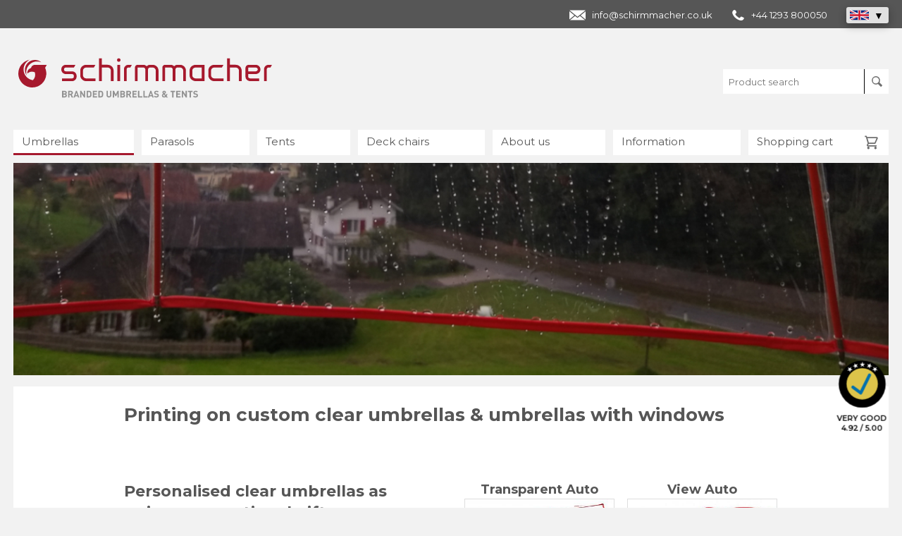

--- FILE ---
content_type: text/html; charset=UTF-8
request_url: https://schirmmacher.co.uk/clear-promotional-umbrellas
body_size: 11561
content:
<!DOCTYPE html>
<html dir="ltr" lang="en-gb">
<head>

<meta charset="utf-8">
<!-- 
	Programmierung und TYPO3 Integration
	seitenmann.at - Internet Services

	This website is powered by TYPO3 - inspiring people to share!
	TYPO3 is a free open source Content Management Framework initially created by Kasper Skaarhoj and licensed under GNU/GPL.
	TYPO3 is copyright 1998-2025 of Kasper Skaarhoj. Extensions are copyright of their respective owners.
	Information and contribution at https://typo3.org/
-->

<base href="https://schirmmacher.co.uk/">


<meta name="generator" content="TYPO3 CMS" />
<meta name="viewport" content="width=device-width, initial-scale=1" />
<meta name="robots" content="index, follow" />
<meta name="description" content="Designing clear umbrellas and umbrellas with windows as popular promotional gifts ☂ Schirmmacher - the experts on promotional umbrellas!" />



<style type="text/css">
/*<![CDATA[*/
<!-- 
/*additionalTSFEInlineStyle*/
			* { margin: 0; padding: 0; }
			#startscreen { position: fixed; width: 100%; height: 100%; background-color: rgba(236,236,236,1); z-index: 200000; }
-->
/*]]>*/
</style>







<script type="text/javascript" data-cmp-ab="1" src="https://cdn.consentmanager.net/delivery/autoblocking/a572957b31cd7.js" data-cmp-host="a.delivery.consentmanager.net" data-cmp-cdn="cdn.consentmanager.net" data-cmp-codesrc="0"></script>
<title>Clear Umbrellas | Promotional Umbrellas | Schirmmacher</title>			
			<link rel="dns-prefetch" href="//www.googletagmanager.com">
			<link rel="dns-prefetch" href="//www.googleadservices.com">
			<link rel="dns-prefetch" href="//www.google-analytics.com">
			
			<link rel="icon" type="image/png" sizes="16x16" href="/fileadmin/templates/design/favicon-16x16.png">
			<link rel="icon" type="image/png" sizes="32x32" href="/fileadmin/templates/design/favicon-32x32.png">
			<link rel="icon" type="image/png" sizes="96x96" href="/fileadmin/templates/design/favicon.png">
			<link rel="apple-touch-icon" type="image/png" sizes="180x180" href="/fileadmin/templates/design/favicon-180x180.png">
			<link rel="icon" type="image/png" sizes="192x192" href="/fileadmin/templates/design/favicon-192x192.png">
			<link rel="alternate icon" type="image/png" href="/fileadmin/templates/design/favicon-alternate.png">  <meta property="og:title" content="Clear Umbrellas | Promotional Umbrellas | Schirmmacher">			<meta property="og:type" content="Website">			<meta property="og:url" content="https://schirmmacher.co.uk/clear-promotional-umbrellas">			<meta property="og:site_name" content="Clear Umbrellas | Promotional Umbrellas | Schirmmacher">			<meta property="og:description" content="Designing clear umbrellas and umbrellas with windows as popular promotional gifts ☂ Schirmmacher - the experts on promotional umbrellas! ">			<meta property="og:image" content="https://schirmmacher.co.uk/fileadmin/templates/design_uk/schirmmacher-website-thumbnail.jpg">			<meta name="thumbnail" content="https://schirmmacher.co.uk/fileadmin/templates/design_uk/schirmmacher-website-thumbnail.jpg">			<meta name="twitter:card" content="summary">			<meta name="twitter:title" content="Clear Umbrellas | Promotional Umbrellas | Schirmmacher">			<meta name="twitter:description" content="Designing clear umbrellas and umbrellas with windows as popular promotional gifts ☂ Schirmmacher - the experts on promotional umbrellas! ">			<meta name="twitter:image" content="https://schirmmacher.co.uk/fileadmin/templates/design_uk/schirmmacher-website-thumbnail.jpg">	  			
	<script type="application/ld+json">
		{
		  "@context": "https://schema.org",
		  "@type": "Store",
		  "name": "Schirmmacher – umbrellas & tent",
		  "image": "https://schirmmacher.co.uk/fileadmin/templates/design_uk/schirmmacher-website-thumbnail.jpg",
		  "description": "Umbrellas, parasols and pop-up tents printed by the expert. Schirmmacher is the specialist when it comes to individually printed advertising umbrellas and tents. A huge selection of products and various printing techniques are offered. The focus is on quality at an affordable price. Almost everything can be implemented, from a simple umbrella with a logo to a market parasol with a full-surface photo print. The optimal product can be found in the online product catalog or through personal advice. The Schirmmacher design experts will create a first draft free of charge and without obligation. Deliveries are also possible in small quantities and at short notice. Transport is free to most European countries.",
		  "@id": "",
		  "url": "https://schirmmacher.co.uk/",
		  "telephone": "+44 1293 800050",
		  "address": {
		    "@type": "PostalAddress",
		    "streetAddress": "Carpenter Court, 1 Maple Rd, Bramhall, Cheshire",
		    "addressLocality": "Stockport",
		    "postalCode": "SK7 2DH",
		    "addressCountry": "GB"
		  },
		  "openingHoursSpecification": [{
		    "@type": "OpeningHoursSpecification",
		    "dayOfWeek": [
		      "Monday",
		      "Tuesday",
		      "Wednesday",
		      "Thursday",
		      "Friday"
		    ],
		    "opens": "08:00",
		    "closes": "12:00"
		  },{
		    "@type": "OpeningHoursSpecification",
		    "dayOfWeek": [
		      "Monday",
		      "Tuesday",
		      "Wednesday",
		      "Thursday"
		    ],
		    "opens": "13:00",
		    "closes": "16:30"
		  }],
		  "sameAs": [
		    "https://www.facebook.com/schirmmacher",
		    "https://www.youtube.com/schirmmacher",
		    "https://linkedin.com/company/schirmmacher",
		    "https://schirmmacher.co.uk/blog"
		  ]
		}
		</script>
		<script type="application/ld+json">
		{
		  "@context": "https://schema.org",
		  "@type": "Corporation",
		  "name": "Schirmmacher – umbrellas & tents",
		  "alternateName": "umbrellas & tents",
		  "url": "https://schirmmacher.co.uk/",
		  "logo": "https://schirmmacher.co.uk/fileadmin/templates/design_uk/schirmmacher-logo.svg",
		  "contactPoint": [{
		    "@type": "ContactPoint",
		    "telephone": "+44 1293 800050",
		    "contactType": "customer service",
		    "contactOption": "TollFree",
		    "areaServed": "GB",
		    "availableLanguage": "English"
		  }],
		  "sameAs": [
		    "https://www.facebook.com/schirmmacher",
		    "https://www.youtube.com/schirmmacher",
		    "https://linkedin.com/company/schirmmacher",
		    "https://schirmmacher.co.uk/blog"
		  ]
		}
	</script>
	
	
	<link rel="canonical" href="https://schirmmacher.co.uk/clear-promotional-umbrellas">
	<!-- TYPO3 page -->
	<link rel="alternate" href="https://schirmmacher.de/durchsichtige-regenschirme" hreflang="de-DE">
	<link rel="alternate" href="https://schirmmacher.eu/transparent-promotional-umbrellas" hreflang="en">
	<link rel="alternate" href="https://schirmmacher.ch/durchsichtige-regenschirme" hreflang="de-CH">
	<link rel="alternate" href="https://schirmmacher.at/durchsichtige-regenschirme" hreflang="de-AT">
	<link rel="alternate" href="https://schirmmacher.co.uk/clear-promotional-umbrellas" hreflang="en-GB">
	<link rel="alternate" href="https://schirmmacher.it/ombrelli-trasparenti" hreflang="it-IT">
	<link rel="alternate" href="https://schirmmacher.es/paraguas-transparentes-personalizados" hreflang="es-ES">

	
	<!-- 3cx Chat START -->
	<call-us-selector phonesystem-url="https://schirmmacher.3cx.at" party="LiveChat597234"></call-us-selector>
	<script>
		window.addEventListener ('load', function () {
			// Prüfen auf no-touch und Fensterbreite/-höhe
			classes = document.getElementsByTagName("html")[0].getAttribute('class');
			element_has_class = classes.indexOf('no-touch') > -1;
			// Chat aktivieren/deaktivieren
			if(element_has_class && window.innerWidth >= 600 &&  window.innerHeight >= 600){
				console.log('activate Chat');
				// activate chat
				const xhttp = new XMLHttpRequest();
				xhttp.onload = function() { if(this.responseText == '1'){ $.getScript("https://downloads-global.3cx.com/downloads/livechatandtalk/v1/callus.js", function(data, textStatus, jqxhr) { console.log('chat was activated'); }); } }
				xhttp.open("GET", "/fileadmin/php_chat/getstatus.php", true);
				xhttp.send();
			}else{
				//console.log('deactivate Chat');
			}
		});
	</script>
	<!-- 3cx Chat END -->
		
	<link rel="stylesheet" href="https://schirmmacher.co.uk/fileadmin/templates/css/customer.css" media="all">
	<link rel="stylesheet" href="https://schirmmacher.co.uk/fileadmin/templates/css/customer_overwrite.css" media="all">
	<link rel="stylesheet" href="https://schirmmacher.co.uk/fileadmin/templates/css/customer_uk.css" media="all">
	

</head>
<body class="lang_en page_uk">


		
		<!-- Template: 03 -->
		
		<div id="navigationMobilHintergrund"></div>
		
		<div id="startscreen"></div>
		
		<div id="topSpacer"></div>
		
			<div id="kontakt">
		<h4>CST GmbH – schirmmacher.com</h4>
		<table>
			<tr>
				<td style="padding-right: 20px;">Im Buch 16</td>
				<td>T. +43 5523 6256212</td>
			</tr>
			<tr>
				<td style="padding-right: 20px;">6840 Götzis/Österreich</td>
				<td><a href="/cdn-cgi/l/email-protection" class="__cf_email__" data-cfemail="f891969e97b88b9b90918a9595999b909d8ad6998c">[email&#160;protected]</a></td>
			</tr>
		</table>
	</div>
		
		<div class="top_header"><div class="top_header_inner_wrapper">
				<div class="contactBox">
					<div class="laender">
						<a href="/cdn-cgi/l/email-protection#422b2c242d0231212a2b302f2f23212a27306c212d6c3729" class="contact_mail"><span class="__cf_email__" data-cfemail="d1b8bfb7be91a2b2b9b8a3bcbcb0b2b9b4a3ffb2beffa4ba">[email&#160;protected]</span></a>

						<a href="tel:+441293800050" class="contact_phone">+44 1293 800050</a>

						<div class="country_list_wrapper">
							<div class="country_list">
							<div class="country country_active UK"><img src="https://schirmmacher.co.uk/fileadmin/templates/design/icon_flag_uk.svg" width="27" height="16" alt=""></div>

							<div class="country DE"><a href="https://schirmmacher.de/"><img src="https://schirmmacher.co.uk/fileadmin/templates/design/icon_flag_de.svg" width="27" height="16" alt=""></a></div>
<div class="country AT"><a href="https://schirmmacher.at/"><img src="https://schirmmacher.co.uk/fileadmin/templates/design/icon_flag_at.svg" width="27" height="16" alt=""></a></div>
<div class="country CH"><a href="https://schirmmacher.ch/"><img src="https://schirmmacher.co.uk/fileadmin/templates/design/icon_flag_ch.svg" width="27" height="16" alt=""></a></div>
<div class="country IT"><a href="https://schirmmacher.it/"><img src="https://schirmmacher.co.uk/fileadmin/templates/design/icon_flag_it.svg" width="27" height="16" alt=""></a></div>
<div class="country ES"><a href="https://schirmmacher.es/"><img src="https://schirmmacher.co.uk/fileadmin/templates/design/icon_flag_es.svg" width="27" height="16" alt=""></a></div>
<div class="country EU"><a href="https://schirmmacher.eu/"><img src="https://schirmmacher.co.uk/fileadmin/templates/design/icon_flag_eu.svg" width="27" height="16" alt=""></a></div>

							</div>
							<div class="country_list_opener"></div>
						</div>
					</div>
					
				</div></div></div>
		
		<header id="header">
		
			<div id="logo">
	<a href="/"><img src="https://schirmmacher.co.uk/fileadmin/templates/design_uk/schirmmacher-logo.svg" width="360" height="65" alt="Schirmmacher - Branded umbrellas & tents" title="Schirmmacher - Branded umbrellas & tents"></a>
</div>
			
			
			
			
			
				<div id="filterMobil">Filter</div>
	<div id="searchMobil"></div>
	<div id="mobilBasket"><span class="merklisteCounter">0</span></div>
	<div id="search">
		<input class="searchInput" type="text" name="searchstring" value="" placeholder="Product search">
		<button id="searchButton"></button>
	</div>
	
			
			<div id="mainNavigationMobilButton"></div><nav id="mainNavigation"><ul class="mainNavigationLevel0"><li class="active fa fa-sort-desc ACTIFSUB" data-nav="1237343"><a href="/umbrellas" class="mainACTIFSUB">Umbrellas</a><ul class="mainNavigationLevel1"><li class="SPC" data-nav="1237377">Products</li><li class="" data-nav="1237376"><a href="/all-umbrellas" class="/regenschirme-produkte">All umbrellas</a></li><li class="" data-nav="1237374"><a href="/full-length-umbrellas" class="/stockschirme">Full-length umbrellas</a></li><li class="" data-nav="1237373"><a href="/folding-umbrellas" class="/taschenschirme">Pocket umbrellas</a></li><li class="SPC" data-nav="1237372">Topics</li><li class="" data-nav="1237371"><a href="/low-priced-umbrellas" class="/regenschirme-guenstig">Low-priced umbrellas</a></li><li class="" data-nav="1237370"><a href="/all-over-print-umbrella" class="/vollflaechig-bedruckte-regenschirme">All over print umbrellas</a></li><li class="" data-nav="1237366"><a href="/eco-umbrellas" class="/oeko-regenschirme">Eco umbrellas</a></li><li class="" data-nav="1237369"><a href="/umbrellas-made-in-eu" class="/schirme-made-in-eu">Made in EU</a></li><li class="" data-nav="1237368"><a href="/reflective-umbrellas" class="/regenschirme-reflektierend-sicherheit">Reflective umbrellas</a></li><li class="" data-nav="1237367"><a href="/special-umbrellas" class="/originelle-regenschirme">Special umbrellas</a></li><li class="" data-nav="10373883"><a href="/umbrellas-pfc-free" class="/regenschirme-pfc-frei">zeroPFC umbrellas</a></li><li class="" data-nav="10373880"><a href="/fare-watersave" class="/fare-watersave">waterSAVE umbrellas</a></li><li class="" data-nav="1237365"><a href="/fare-umbrellas" class="/fare-regenschirme">FARE umbrellas</a></li><li class="" data-nav="1237364"><a href="/umbrellas-xxl" class="/xxl-regenschirme">Umbrellas XXL</a></li><li class="" data-nav="1237363"><a href="/light-and-small-umbrellas" class="/leichte-und-kleine-regenschirme">Light umbrellas</a></li><li class="" data-nav="1237362"><a href="/high-quality-umbrellas" class="/hochwertige-regenschirme">Premium umbrellas</a></li><li class="active" data-nav="1460760"><a href="/clear-promotional-umbrellas">Clear umbrellas</a></li><li class="SPC" data-nav="1237349">Infos</li><li class="" data-nav="3488744"><a href="/our-projects-of-branded-umbrellas" class="">Our projects - umbrellas</a></li><li class="" data-nav="9595182"><a href="/tips-for-purchasing-umbrellas" class="">Purchasing umbrellas - 10 Tips!</a></li><li class="" data-nav="9595184"><a href="/caring-for-and-cleaning-umbrellas" class="">Proper umbrella care</a></li><li class="" data-nav="9595186"><a href="/umbrella-opening-mechanisms" class="">Umbrella opening mechanisms</a></li><li class="" data-nav="9595193"><a href="/designing-umbrellas" class="">Designing umbrellas</a></li><li class="" data-nav="9774079"><a href="/printing-techniques-umbrellas" class="">Printing techniques</a></li></ul></li><li class="fa fa-sort-desc IFSUB" data-nav="1237198"><a href="/parasols" class="mainIFSUB">Parasols</a><ul class="mainNavigationLevel1"><li class="SPC" data-nav="1237235">Products</li><li class="" data-nav="1237233"><a href="/parasols-all-products" class="/sonnenschirme-produkte">All products</a></li><li class="" data-nav="1237231"><a href="/large-parasols" class="/grossschirme">Large parasols</a></li><li class="" data-nav="1237232"><a href="/small-parasols" class="/kleinschirme">Small parasols</a></li><li class="" data-nav="1237229"><a href="/cantilever-parasols" class="/ampelschirme">Cantilever parasols</a></li><li class="" data-nav="1237228"><a href="/accessories-parasols" class="/sonnenschirme-zubehoer">Accessories</a></li><li class="SPC" data-nav="1237227">Topics</li><li class="" data-nav="9486788"><a href="/custom-parasols" class="/individuell-bedruckte-sonnenschirme">Customizable Parasols</a></li><li class="" data-nav="1237226"><a href="/rectangular-parasols" class="/sonnenschirme-rechteckig">Rectangular parasols</a></li><li class="" data-nav="1237225"><a href="/square-parasols" class="/sonnenschirme-quadratisch">Square parasols</a></li><li class="" data-nav="1237224"><a href="/round-parasols" class="/sonnenschirme-rund">Round parasols</a></li><li class="" data-nav="1237230"><a href="/mobile-promotional-parasols" class="/mobile-grossschirme">Mobile large parasols</a></li><li class="" data-nav="3111641"><a href="/pub-parasol" class="/gastroschirme">Pub parasols</a></li><li class="" data-nav="9486790"><a href="/parasols-in-stock" class="/lagernde-qualitaetsschirme">Stocked quality parasols</a></li><li class="" data-nav="9503047"><a href="/scolaro-parasols" class="/scolaro-sonnenschirme">Scolaro Parasols</a></li><li class="" data-nav="9503050"><a href="/schneider-parasols" class="/schneider-sonnenschirme">Schneider Parasols</a></li><li class="SPC" data-nav="1237205">Infos</li><li class="" data-nav="9643968"><a href="/parasols-examples" class="">Print examples & customer photos</a></li><li class="" data-nav="1237203"><a href="/tips-for-purchasing-parasols" class="">10 tips for purchasing parasols</a></li><li class="" data-nav="1237202"><a href="/care-tips-for-parasols" class="">Care tips for parasols</a></li><li class="" data-nav="1237201"><a href="/opening-systems-for-parasols" class="">Opening systems</a></li><li class="" data-nav="1237200"><a href="/calculator-for-the-right-weight-of-a-parasol-stand" class="">Weight calculator</a></li><li class="" data-nav="9665648"><a href="/lightfastness-parasols" class="">Lightfastness</a></li><li class="" data-nav="9860828"><a href="/printing-techniques-parasols" class="">Printing techniques</a></li><li class="" data-nav="10384968"><a href="/parasol-valance" class="">What is a valance?</a></li><li class="" data-nav="10384973"><a href="/parasol-windhood" class="">What is a wind hood?</a></li></ul></li><li class="fa fa-sort-desc IFSUB" data-nav="1237096"><a href="/tents" class="mainIFSUB">Tents</a><ul class="mainNavigationLevel1"><li class="SPC" data-nav="1237120">Products</li><li class="" data-nav="1237115"><a href="/tents-products" class="/zelte-produkte">All products</a></li><li class="" data-nav="1237114"><a href="/pop-up-gazebos" class="/faltzelte">Pop up tents</a></li><li class="" data-nav="1237113"><a href="/star-shaped-tent" class="/sternzelte">Star shaped tent</a></li><li class="" data-nav="1237112"><a href="/side-walls-for-tents" class="/seitenwaende">Side walls</a></li><li class="" data-nav="1237111"><a href="/accessories-for-gazebos" class="/zelt-zubehoer">Accessories</a></li><li class="SPC" data-nav="1237110">Topics</li><li class="" data-nav="1460759"><a href="/market-gazebos" class="/marktzelte">Market gazebos</a></li><li class="" data-nav="1237108"><a href="/express-emergency-tents" class="/mobile-notfall-express-faltzelte">Emergency tents</a></li><li class="" data-nav="1237106"><a href="/low-priced-tents" class="/faltzelte-guenstig">Low-priced tents</a></li><li class="SPC" data-nav="1237105">Infos</li><li class="" data-nav="9595198"><a href="/tips-for-purchasing-gazebos" class="">Purchasing gazebos - 10 tips</a></li><li class="" data-nav="1237102"><a href="/assembly-of-folding-tent" class="">Assembly of gazebo</a></li><li class="" data-nav="1237104"><a href="/comparison-folding-tents" class="">Comparison of folding tents</a></li><li class="" data-nav="1237101"><a href="/tent-size-number-of-people" class="">Size guide for tents</a></li><li class="" data-nav="1237100"><a href="/tents-our-projects" class="">References</a></li></ul></li><li class=" NO" data-nav="1237078"><a href="/all-deck-chairs">Deck chairs</a></li><li class="fa fa-sort-desc IFSUB" data-nav="1237063"><a href="/about-us" class="mainIFSUB">About us</a><ul class="mainNavigationLevel1"><li class="" data-nav="1237076"><a href="/about-us" class="/ueber-uns">Our strengths</a></li><li class="" data-nav="1237067"><a href="/our-team" class="/team">Our team</a></li><li class="" data-nav="9812011"><a href="/our-head-office" class="/das-schirmmacher-zuhause">Our home</a></li><li class="" data-nav="1237066"><a href="/history" class="/geschichte">Our history</a></li><li class="" data-nav="1237010"><a href="/quality" class="/qualitaet">Quality</a></li><li class="" data-nav="10108187"><a href="/environmental-policy" class="/umweltpolitik">Environmental promise</a></li><li class="" data-nav="10373887"><a href="/warranty" class="/garantie">Warranty</a></li><li class="" data-nav="1237065"><a href="/why-do-we-offer-low-prices" class="/warum-wir-gute-preise-haben">Pricing</a></li><li class="" data-nav="10373890"><a href="/iso-9001" class="/iso-9001-tuev">ISO Certification</a></li><li class="" data-nav="1237064"><a href="/contact" class="/kontakt">Contact details</a></li></ul></li><li class="fa fa-sort-desc IFSUB" data-nav="1237003"><a href="/blog" class="mainIFSUB">Information</a><ul class="mainNavigationLevel1"><li class="" data-nav="1237011"><a href="/blog" class="/blog">Blog</a></li><li class="" data-nav="9855382"><a href="/faq" class="/faq">FAQ</a></li><li class="" data-nav="1237009"><a href="/print-data" class="/druckdaten">Print data</a></li><li class="" data-nav="1237008"><a href="/minimum-quantities" class="/mindestmengen">Minimum quantities</a></li><li class="" data-nav="1237007"><a href="/graphic-service" class="/werbeschirm-gestaltung">Graphic Service</a></li><li class="" data-nav="1237006"><a href="/sample-order" class="/musterbestellung">Sample order</a></li></ul></li><li class=""><a href="/shopping-cart/" class="merkliste">Shopping cart <span class="merklisteCounter">0</span></a></li></ul></nav>
			
		</header>
		
		<article id="articleWrapper" class="produktseite ">
			<div id="filterMobilHintergrund"></div>
			<div id="landingWrapper" class="landingWrapper">
				
<div id="slider1" data-autoplay="1" data-speed="" class="sliderbox"><ul class="slider"><li class="slideItem"><!-- --><!-- --><img src="https://schirmmacher.co.uk/fileadmin/user_upload/tibild-transparent2.jpg" alt="Clear Umbrellas" title="Clear Umbrellas" class="imageScreen"><img src="https://schirmmacher.co.uk/fileadmin/user_upload/tibild-transparent.jpg" alt="Clear Umbrellas" title="Clear Umbrellas"  class="imageMobil"><!-- --></li><!-- --></ul></div>


			</div>
			<div id="produktWrapper" class="produktList produktList_ohne_filter_navigation">
				
<div class="row "><div class="column column-1 column-last whiteBackground "><div class="row "><div class="column column-10 "></div><div class="column column-80 "><div class="row "><div class="column column-1 column-last whiteBackground "><div class="ce-textpic ce-right ce-intext ce-nowrap"><div class="ce-bodytext"><h1>​​​​​Printing on custom clear umbrellas &amp; umbrellas with windows</h1><h1>&nbsp;</h1></div></div><div class="row "><div class="column column-1-2 "><h2 class="">
				Personalised clear umbrellas as unique promotional gifts
			</h2><div class="spacer " style="height: 30px;"></div><div class="ce-textpic ce-left ce-intext ce-nowrap"><div class="ce-gallery" data-ce-columns="1" data-ce-images="1"><div class="ce-row"><div class="ce-column"><figure class="image"><img class="image-embed-item" title="Personalised clear umbrellas" src="https://schirmmacher.co.uk/fileadmin/_processed_/b/4/csm_transparenter-regenschirm-mit-logo-bedrucktung-2_f9f69d1956.jpg" width="200" height="200" alt="" /></figure></div></div></div><div class="ce-bodytext"><p><br /> In our experience, clear umbrellas are a growing trend, not just because of their modern look, but also because they allow people to see what is around them and the raindrops falling over them. Turn your customer's rainy day into a enchanting experience with your branded umbrellas. This gift will definitely stand out from the crowd!</p></div></div></div><div class="column column-1-2 column-last "><div class="row "><div class="column column-1-2 "><h3 class="ce-headline-center"><a href="/ac-regular-umbrella-fare-view">Transparent Auto</a></h3><div class="ce-textpic ce-center ce-above"><div class="ce-gallery ce-border" data-ce-columns="1" data-ce-images="1"><div class="ce-outer"><div class="ce-inner"><div class="ce-row"><div class="ce-column"><figure class="image"><a href="/ac-regular-umbrella-fare-view"><img class="image-embed-item" src="https://schirmmacher.co.uk/fileadmin/_processed_/c/4/csm_ac-regular-umbrella-fare--pure-transparent-red-7112_artfarbe_741_master_L_b5914b37f1.jpg" width="350" height="350" alt="" /></a></figure></div></div></div></div></div><div class="ce-bodytext"><h4 class="text-center"><a href="/automatic-regular-umbrella-clear">Go to the product</a></h4></div></div></div><div class="column column-1-2 column-last "><h3 class="ce-headline-center"><a href="/ac-regular-umbrella-fare-view">View Auto</a></h3><div class="ce-textpic ce-center ce-above"><div class="ce-gallery ce-border" data-ce-columns="1" data-ce-images="1"><div class="ce-outer"><div class="ce-inner"><div class="ce-row"><div class="ce-column"><figure class="image"><a href="/ac-regular-umbrella-fare-view"><img class="image-embed-item" src="https://schirmmacher.co.uk/fileadmin/_processed_/9/4/csm_ac-stockschirm-fare--view-rot-1119_art_544_detail_2707_L_009e4d42af.jpg" width="350" height="350" alt="" /></a></figure></div></div></div></div></div><div class="ce-bodytext"><h4 class="text-center"><a href="/ac-regular-umbrella-fare-view">Go to the product</a></h4></div></div></div></div></div></div><div class="spacer " style="height: 60px;"></div><hr class="ce-div" /><h2 class="ce-headline-center">
				Design your transparent umbrella with us!
			</h2><div class="spacer " style="height: 30px;"></div><div class="row "><div class="column column-1-3 "><div class="ce-textpic ce-center ce-above"><div class="ce-gallery" data-ce-columns="1" data-ce-images="1"><div class="ce-outer"><div class="ce-inner"><div class="ce-row"><div class="ce-column"><figure class="image"><img class="image-embed-item" title="Brand FARE" src="https://schirmmacher.co.uk/fileadmin/_processed_/9/d/csm_ktbild-fare-regenschirme_1679709c2c.jpg" width="448" height="300" alt="" /></figure></div></div></div></div></div><div class="ce-bodytext"><h3 class="tw-data-text tw-text-large XcVN5d tw-ta" data-placeholder="Translation">FARE&nbsp;- premium umbrella quality<br /> &nbsp;</h3><p class="tw-data-text tw-text-large XcVN5d tw-ta">You can't go wrong with our FARE brand transparent umbrellas. We offer quality umbrellas from the well-known brand at the best prices. If you want to find out more about FARE umbrellas ,click&nbsp;<a href="/fare-umbrellas">here</a>.</p></div></div></div><div class="column column-1-3 "><div class="ce-textpic ce-center ce-above"><div class="ce-gallery" data-ce-columns="1" data-ce-images="1"><div class="ce-outer"><div class="ce-inner"><div class="ce-row"><div class="ce-column"><figure class="image"><img class="image-embed-item" title="Personal support" src="https://schirmmacher.co.uk/fileadmin/_processed_/1/3/csm_thbild-beratung-gestaltung_d7b3b4caec.jpg" width="330" height="220" alt="" /></figure></div></div></div></div></div><div class="ce-bodytext"><h3>Personal support &amp; free draft</h3><p><br /> If you have any questions about our transparent umbrellas, we will be glad to give you personal support as umbrellas experts! Please don't hesitate to contact us if you need help or advice regarding the design. Also, we would be happy to provide you with a free initial draft!</p></div></div></div><div class="column column-1-3 column-last "><div class="ce-textpic ce-center ce-above"><div class="ce-gallery" data-ce-columns="1" data-ce-images="1"><div class="ce-outer"><div class="ce-inner"><div class="ce-row"><div class="ce-column"><figure class="image"><img class="image-embed-item" title="Individual &amp; Special " src="https://schirmmacher.co.uk/fileadmin/_processed_/e/b/csm_FACT_View_Beitragsbild-02_83080938c2.jpg" width="330" height="220" alt="" /></figure></div></div></div></div></div><div class="ce-bodytext"><h3 class="tw-data-text tw-text-large XcVN5d tw-ta" data-placeholder="Translation">Individual &amp; Special Production</h3><p class="tw-data-text tw-text-large XcVN5d tw-ta"><br /> If you have a specific design with a clear material in mind, please let us know! At Schirmmacher, it's possible to produce umbrellas with transparent cuts on many panels and in different shapes. This way, you can be as creative as you like with your design!&nbsp;</p><p>&nbsp;</p><pre class="tw-data-placeholder tw-text-small tw-ta" data-placeholder="">
&nbsp;</pre></div></div></div></div><hr class="ce-div" /><h2 class="ce-headline-center">
				Why opt for a clear promotional umbrella?
			</h2><div class="spacer " style="height: 30px;"></div><div class="row "><div class="column column-1-3 "><div class="ce-textpic ce-center ce-above"><div class="ce-gallery" data-ce-columns="1" data-ce-images="1"><div class="ce-outer"><div class="ce-inner"><div class="ce-row"><div class="ce-column"><figure class="image"><img class="image-embed-item" title="Great Quality" src="https://schirmmacher.co.uk/fileadmin/_processed_/d/6/csm_processed__1__fa546a73df.jpeg" width="399" height="300" alt="" /></figure></div></div></div></div></div></div></div><div class="column column-1-3 "><div class="ce-textpic ce-center ce-above"><div class="ce-bodytext"><p class="tw-data-text tw-text-large XcVN5d tw-ta"><strong>Great Quality</strong></p><p>The transparent umbrellas from FARE have a high-quality polyethylene cover and fiberglass ribs, which make them highly windproof. Also they come with soft-touch handles and have a very convenient automatic opening feature.</p></div></div></div><div class="column column-1-3 column-last "></div></div><div class="row "><div class="column column-1-3 "></div><div class="column column-1-3 "><div class="ce-textpic ce-center ce-above"><div class="ce-bodytext"><p class="tw-data-text tw-text-large XcVN5d tw-ta"><strong>Customizable details - gravery, doming &amp; closing straps</strong></p><p class="tw-data-text tw-text-large XcVN5d tw-ta">The cover can of course be printed with your logo. However, if you want to customize your umbrella more in detail, you can attach a 3D sticker or make an engraving on the handle. The closing straps on our umbrellas can also be printed. These are small details that make for great promotional gifts!</p></div></div></div><div class="column column-1-3 column-last "><div class="ce-textpic ce-center ce-above"><div class="ce-gallery" data-ce-columns="1" data-ce-images="1"><div class="ce-outer"><div class="ce-inner"><div class="ce-row"><div class="ce-column"><figure class="image"><img class="image-embed-item" title="Customizable details" src="https://schirmmacher.co.uk/fileadmin/_processed_/9/d/csm_black-strap_12cfc885f0.png" width="305" height="228" alt="" /></figure></div></div></div></div></div></div></div></div><div class="row "><div class="column column-1-3 "><div class="ce-textpic ce-center ce-above"><div class="ce-gallery" data-ce-columns="1" data-ce-images="1"><div class="ce-outer"><div class="ce-inner"><div class="ce-row"><div class="ce-column"><figure class="image"><img class="image-embed-item" title="Modern Design" src="https://schirmmacher.co.uk/fileadmin/_processed_/3/f/csm_9540-spitze-480_ca730f8b82.jpg" width="451" height="300" alt="" /></figure></div></div></div></div></div></div></div><div class="column column-1-3 "><div class="ce-textpic ce-center ce-above"><div class="ce-bodytext"><p><strong>Modern Design</strong></p><p class="tw-data-text tw-text-large XcVN5d tw-ta">Coloured elements on umbrellas definitely play a key role in attracting public attention. That is why umbrellas should not only look traditional; but should also be stylish and modern. Accordingly, our transparent umbrella has a colourful frame and elements that make it eye-catching and attractive for a fashion-conscious target group.</p></div></div></div><div class="column column-1-3 column-last "></div></div><div class="row "><div class="column column-1-3 "></div><div class="column column-1-3 "><div class="ce-textpic ce-center ce-above"><div class="ce-bodytext"><p><strong>Clear windows</strong><br /><br /> If you're not sure about fully transparent umbrellas, then go for the one with a clear windows. They are big enough to allow users to see through it. And if you want to, you can also print on the window with a funny element like a beard.</p></div></div></div><div class="column column-1-3 column-last "><div class="ce-textpic ce-center ce-above"><div class="ce-gallery" data-ce-columns="1" data-ce-images="1"><div class="ce-outer"><div class="ce-inner"><div class="ce-row"><div class="ce-column"><figure class="image"><img class="image-embed-item" title="Clear Windows" src="https://schirmmacher.co.uk/fileadmin/_processed_/9/d/csm_Fare-View_be42e250ef.png" width="450" height="300" alt="" /></figure></div></div></div></div></div></div></div></div><div class="row "><div class="column column-1-3 "><div class="ce-textpic ce-center ce-above"><div class="ce-gallery" data-ce-columns="1" data-ce-images="1"><div class="ce-outer"><div class="ce-inner"><div class="ce-row"><div class="ce-column"><figure class="image"><img class="image-embed-item" title="Practical benefits" src="https://schirmmacher.co.uk/fileadmin/_processed_/e/b/csm_fare-view-street_7329143bb6.png" width="449" height="300" alt="" /></figure></div></div></div></div></div></div></div><div class="column column-1-3 "><div class="ce-textpic ce-center ce-above"><div class="ce-bodytext"><p><strong>Design with practical benefits</strong></p><p class="tw-data-text tw-text-large XcVN5d tw-ta">Transparent umbrellas are not only popular because of their modern design; they are also very useful. For example, it's much easier to talk to someone else when it rains. You can also better observe the traffic and your surroundings. Above all, this makes them a fantastic gift for tourists who are out and about in crowded cities and don't want to miss any of the local sites.</p></div></div></div><div class="column column-1-3 column-last "></div></div><a id="c9530142"></a><hr class="ce-div" /><div class="ce-textpic ce-center ce-above"><div class="ce-bodytext"><p class="tw-data-text tw-text-large XcVN5d tw-ta text-center"><strong>More advice needed?</strong></p><p class="text-center">If you have questions about our transparent umbrellas, please&nbsp;<a href="/contact">contact&nbsp;our specialists</a> at Schirmmacher. We are very experienced with our products and will be glad to help you create a unique umbrella!</p></div></div><div class="spacer " style="height: 50px;"></div><div class="row "><div class="column column-1-2 "></div><div class="column column-1-2 column-last "></div></div><div class="row "><div class="column column-1-3 "><div class="row "><div class="column column-1-2 "><div class="ce-textpic ce-center ce-above"><div class="ce-gallery" data-ce-columns="1" data-ce-images="1"><div class="ce-outer"><div class="ce-inner"><div class="ce-row"><div class="ce-column"><figure class="image"><img class="image-embed-item" title="Top Quality" src="https://schirmmacher.co.uk/fileadmin/user_upload/usp-garantie.svg" width="47" height="75" alt="" /></figure></div></div></div></div></div><div class="ce-bodytext"><p class="text-center"><strong>Top Quality</strong></p></div></div></div><div class="column column-1-2 column-last "><div class="ce-textpic ce-center ce-above"><div class="ce-gallery" data-ce-columns="1" data-ce-images="1"><div class="ce-outer"><div class="ce-inner"><div class="ce-row"><div class="ce-column"><figure class="image"><img class="image-embed-item" title="Best Price" src="https://schirmmacher.co.uk/fileadmin/user_upload/usp-guenstige-preise.svg" width="132" height="75" alt="" /></figure></div></div></div></div></div><div class="ce-bodytext"><p class="tw-data-text tw-text-large XcVN5d tw-ta text-center"><strong>Best Price</strong></p></div></div></div></div></div><div class="column column-1-3 "><div class="row "><div class="column column-1-2 "><div class="ce-textpic ce-center ce-above"><div class="ce-gallery" data-ce-columns="1" data-ce-images="1"><div class="ce-outer"><div class="ce-inner"><div class="ce-row"><div class="ce-column"><figure class="image"><img class="image-embed-item" title="Free Shipping" src="https://schirmmacher.co.uk/fileadmin/user_upload/usp_gratis-lieferung-startseite.svg" width="101" height="80" alt="" /></figure></div></div></div></div></div><div class="ce-bodytext"><p class="text-center"><strong>Free Shipping</strong></p></div></div></div><div class="column column-1-2 column-last "><div class="ce-textpic ce-center ce-above"><div class="ce-gallery" data-ce-columns="1" data-ce-images="1"><div class="ce-outer"><div class="ce-inner"><div class="ce-row"><div class="ce-column"><figure class="image"><img class="image-embed-item" title="Individual Design" src="https://schirmmacher.co.uk/fileadmin/user_upload/usp-fair-produziert.svg" width="93" height="80" alt="" /></figure></div></div></div></div></div><div class="ce-bodytext"><p class="text-center"><strong>Individual Design</strong></p></div></div></div></div></div><div class="column column-1-3 column-last "><div class="row "><div class="column column-1-2 "><div class="ce-textpic ce-center ce-above"><div class="ce-gallery" data-ce-columns="1" data-ce-images="1"><div class="ce-outer"><div class="ce-inner"><div class="ce-row"><div class="ce-column"><figure class="image"><img class="image-embed-item" title="Personal Advice" src="https://schirmmacher.co.uk/fileadmin/user_upload/usp-beratung.svg" width="121" height="80" alt="" /></figure></div></div></div></div></div><div class="ce-bodytext"><p class="text-center"><strong>Personal Advice</strong></p></div></div></div><div class="column column-1-2 column-last "><div class="ce-textpic ce-center ce-above"><div class="ce-gallery" data-ce-columns="1" data-ce-images="1"><div class="ce-outer"><div class="ce-inner"><div class="ce-row"><div class="ce-column"><figure class="image"><img class="image-embed-item" title="Graphic design" src="https://schirmmacher.co.uk/fileadmin/user_upload/usp-gratis-entwurf-startseite.svg" width="104" height="82" alt="" /></figure></div></div></div></div></div><div class="ce-bodytext"><p class="text-center"><strong>Graphic design</strong></p></div></div></div></div></div></div></div></div></div><div class="column column-10 column-last "></div></div></div></div>


			</div>
		</article>	

		
		<div id="footer_full_wrapper">
<footer id="footer">
  <!-- <div class="row"> -->
    <!-- <div class="column column-1-3"> --><div class="row footer_row_quality_payment_delivery" style="">
    <div class="column column-1-3">
		<strong>Quality & Safety</strong><br>
		<div class="spacer_10"></div>
		<img src="/fileadmin/templates/design_uk/footer-tuev-austria.svg" width="80" height="40" class="footer_icon_quality_payment_delivery" alt="">
		<img src="/fileadmin/templates/design_uk/footer-iso-9001.svg" width="80" height="40" class="footer_icon_quality_payment_delivery" alt="">
		<a href="/environmental-policy"><img src="/fileadmin/templates/design_uk/footer-oekoprofit-betrieb.svg" width="80" height="40" class="footer_icon_quality_payment_delivery" alt=""></a>
		<img src="/fileadmin/templates/design_uk/footer-google-top-rated.svg" width="80" height="40" class="footer_icon_quality_payment_delivery" alt="">
	</div>
	<div class="column column-1-3">
		<strong>Shipping partner</strong><br>
		<div class="spacer_10"></div>
		<img src="/fileadmin/templates/design_uk/footer-dpd.svg" width="80" height="40" class="footer_icon_quality_payment_delivery" alt="">
		<img src="/fileadmin/templates/design_uk/footer-fedex.svg" width="80" height="40" class="footer_icon_quality_payment_delivery" alt="">
		<img src="/fileadmin/templates/design_uk/footer-gls.svg" width="80" height="40" class="footer_icon_quality_payment_delivery" alt="">
		<img src="/fileadmin/templates/design_uk/footer-gw.svg" width="80" height="40" class="footer_icon_quality_payment_delivery" alt="">
	</div>
    <div class="column column-1-3 column-last">
		<strong>Payment methods</strong><br>
		<div class="spacer_10"></div>
		<img src="/fileadmin/templates/design_uk/footer-mastercard.svg" width="80" height="40" class="footer_icon_quality_payment_delivery" alt="">
		<img src="/fileadmin/templates/design_uk/footer-visa.svg" width="80" height="40" class="footer_icon_quality_payment_delivery" alt="">
		<img src="/fileadmin/templates/design_uk/footer-rechnung-en.svg" width="80" height="40" class="footer_icon_quality_payment_delivery" alt="">
	</div>
</div>

<div class="footerspacer" style=""></div>
<!-- <div id="footer_full_wrapper"> -->
<!-- <footer id="footer"> -->
  <div class="row">
    <div class="column column-1-3"><ul><li class=""><a href="https://schirmmacher.co.uk/">Welcome page</a></li><li class=""><a href="/copyright">Copyright</a></li><li class=""><a href="/terms-and-conditions">T&Cs</a></li><li class=""><a href="/data-protection">Data protection</a></li></ul>    </div>
    <div class="column column-1-3"><ul><li class=""><a href="/contact">Contact details</a></li><li class=""><a href="/opening-hours">Opening hours</a></li><li class=""><a href="/cancellation-policy">Cancellation policy</a></li><li class=""><a href="/code-of-conduct">Code of Conduct</a></li></ul>    </div>
    <div class="column column-1-3">	<div class="row "><div class="column column-1-2 "><ul><li class=""><a href="/sitemap">Sitemap</a></li><li class=""><a href="/legal-notice">Legal notice</a></li></ul><div class="footerSocialMail"></div></div><div class="column column-1-2 column-last "><a href="/about-us"><img src="/fileadmin/templates/design/50-jahre-schirmmacher-erfahrung-ws.svg" width="100" height="100" alt=""></a></div>    </div>
	<!--
	<div class="column column-1-4 column-last">
		&nbsp;
	</div>
	-->
</div>	</footer></div><!--  <div id="footerAdresse"> <strong>Schirmmacher </strong> - info@schirmmacher.com </div> -->
		
		<div id="bottomSpacer"></div>
		
		
		
		
			<div class="produktanfrageWrapperBackground"></div>
			<div class="produktanfrageWrapper">
				<div class="produktanfrageformularWrapper">
					<div class="produktanfrageClose">X</div>
					
					<div class="spacer_30"></div>
					<div class="headline"></div>
					<div class="spacer_30"></div>
					
					<form action="/fileadmin/php_forms/produktanfrage/produktanfrageSendForm.php" enctype="multipart/form-data" method="post" id="produktanfrageForm" class="produktanfrageForm" name="produktanfrageForm">
					
						<input type="hidden" name="webs_sprache_id" value="2">
						<input type="hidden" name="webs_waehrung_id" value="7">
						
						<input type="hidden" name="domain" value="schirmmacher.co.uk">
						<input type="hidden" name="lang" value="_gb">
						<input type="hidden" name="designer_link" class="designer_link" value="">
						<input type="hidden" name="designer_image" class="designer_image" value="">
						<input type="hidden" name="formdataCheck" class="formdataCheck">
						
						<!-- Inhalte werden von Kalkulator erstellt und eingefügt -->
						<div class="rowForm">
							<div class="columnForm columnForm-1-2 column_1_produktinfos" style="padding: 0 10px;">
								<div class="produktanfrage_produktinfos"></div>
							</div>
							<div class="columnForm columnForm-1-2 column_2_produktinfos" style="padding: 0 10px;">
								<p class="header beratung">
									<strong></strong><br>
									: +44 1293 800050<br>
									: <a href="/cdn-cgi/l/email-protection" class="__cf_email__" data-cfemail="c6afa8a0a986b5a5aeafb4ababa7a5aea3b4e8a5a9e8b3ad">[email&#160;protected]</a><br>
								</p>
							</div>
						</div>
						
						<div class="spacer_60"></div>
						
						<div class="wrapperInput">
							
							<!-- Meine Wünsche-->
							<div class="headline"></div>
							
							
							<div class="inputElement" style="display: none;">
								<label>*</label>
								<input type="text" name="menge" class="menge" value="" placeholder="">
							</div>
							
							<div class="rowForm" style=""><!-- height: 0; overflow: hidden; -->
								<div class="columnForm columnForm-1-2">
									<div class="inputElementPerson">
										<label>*</label>
										<input type="text" name="menge" class="menge" value="" placeholder="">
									</div>
								</div>
								<div class="columnForm columnForm-1-2">
									<div class="inputElementPerson">
										<div class="select_list_groesse_wrapper_outer"></div>
										<input type="hidden" name="input_select_groesse" class="input_select_groesse" value="">
									</div>
								</div>
							</div>

							<div class="rowForm" style=""><!-- height: 0; overflow: hidden; -->
								<div class="columnForm columnForm-1-2">
									<div class="inputElementPerson">
										<div class="select_list_variante_wrapper_outer"></div>
										<input type="hidden" name="input_select_variante" class="input_select_variante" value="">
									</div>
								</div>
								<div class="columnForm columnForm-1-2">
									<div class="inputElementPerson">
										<div class="select_list_product_wrapper_outer"></div>
										<input type="hidden" name="input_select_product" class="input_select_product" value="">
										<input type="hidden" name="input_select_product_bezeichnung" class="input_select_product_bezeichnung" value="">
										
										
									</div>
								</div>
							</div>
							
							<div class="inputElement">
								<label></label>
								<!--  -->
								<textarea name="druckbeschreibung" class="druckbeschreibung"></textarea>
							</div>
							
							<div class="spacer_50"></div>
							
							<!-- Gratis Entwurfe-->
							<div class="produktanfrage_upload_elemet">
								<div class="headline"></div>
								<p>
									<br>
								</p>
								<div class="spacer_30"></div>
								<div class="inputElement uploadInputElement">
									<input type="file" name="files[]" id="files_produktanfrage" class="inputfile_produktanfrage" data-multiple-caption="{count} " multiple>
									<label for="files_produktanfrage" class="uploadLabel"><span>»  «</span></label>
									<div class="uploadHeadline"></div>
								</div>
								<div class="spacer_30"></div>
								<p>
									<br>
								</p>
								<div class="spacer_50"></div>
							</div>
						</div>
						
						<!-- Meine Kontaktdaten -->
						<div class="headline"></div>
						<div class="rowForm">
							<div class="columnForm columnForm-1-2">
								<div class="inputElementPerson">
									<label> *</label>
									<input type="text" name="vorname" class="vorname" value="" placeholder="" required="required">
								</div>
							</div>
							<div class="columnForm columnForm-1-2">
								<div class="inputElementPerson">
									<label> *</label>
									<input type="text" name="nachname" class="nachname" value="" placeholder="" required="required">
								</div>
							</div>
						</div>
						<div class="rowForm">
							<div class="columnForm columnForm-1-2">
								<div class="inputElementPerson">
									<label></label>
									<input type="text" name="firma" class="nfirmaame" value="" placeholder="">
								</div>
							</div>
							<div class="columnForm columnForm-1-2">
								<div class="inputElementPerson">
									<label> *</label>
									<!-- <input type="text" name="lieferland" class="lieferland" value="" placeholder="" required="required"> -->
									<!-- schirmmacher.co.uk --><select name="lieferland" class="lieferland_select" required="required"><option value="GB"></option></select>
								</div>
							</div>
						</div>
						<div class="rowForm">
							<div class="columnForm columnForm-1-2">
								<div class="inputElementPerson">
									<label> *</label>
									<input type="email" name="email" class="email" value="" placeholder="" required="required">
								</div>
							</div>
							<div class="columnForm columnForm-1-2">
								<div class="inputElementPerson">
									<label></label>
									<input type="text" name="telefon" class="telefon" value="" placeholder="">
								</div>
							</div>
						</div>
						<div class="spacer_50"></div><div class="rowForm">
							<div class="columnForm columnForm-1-1">
								<div class="inputElementPerson">
									<div class="datenschutz_checkbox_wrapper">
										<input type="checkbox" name="datenschutz" class="datenschutz" value="datenschutz_akzeptiert" required="required">
										<label> *</label>
									</div>
								</div>
							</div>
						</div>
						<div class="wrapperSubmit">
							<input type="submit" name="produktanfrageSubmit" class="produktanfrageSubmit" value="" >
						</div>

					</form>
					
					<div class="resultProduktanfrage"></div>
				</div><!-- formularWrapper -->
			</div>
		
		
			<div class="searchResultWrapper"></div>
		
			<!-- schirmmacher.com  -->
			<script data-cfasync="false" src="/cdn-cgi/scripts/5c5dd728/cloudflare-static/email-decode.min.js"></script><script type="application/ld+json">
				{
				  "@context": "https://schema.org",
				  "@type": "Store",
				  "name": "schirmmacher - Werbeschirme und Zelte",
				  "image": "https://schirmmacher.com/fileadmin/templates/design_com/schirmmacher-werbeschirme-titelbild.jpg",
				  "url": "https://schirmmacher.com/",
				  "telephone": "+43 5523 6256212",
				  "address": {
				    "@type": "PostalAddress",
				    "streetAddress": "Junker-Jonas-Platz 3",
				    "addressLocality": "Götzis",
				    "postalCode": "6840",
				    "addressCountry": "AT"
				  },
				  "aggregateRating": {
					"@type": "AggregateRating",
					"ratingValue": "4.92",
					"bestRating": "5",
					"reviewCount": "1408"
				  }
				}
			</script>
		<a href="/customer-ratings" target="_top"><div id="bewertungWidgetWrapper"><span class="bewertungWidgetText">VERY GOOD</span><span class="bewertungWidgetZahlen">4.92 / 5.00</span></div></a>
		
		
		
		
		
			
	<script>
		// Load Stylesheets
		function lCss(u, m) {
			var l = document.createElement('link');
			l.rel = 'stylesheet';
			l.type = 'text/css';
			l.href = u;
			l.media = m;
			document.getElementsByTagName('head')[0].appendChild(l);
		}
		function dCss() { lCss('fileadmin/templates/js/fancybox/jquery.fancybox.css', 'all'); }
		if (window.addEventListener) { window.addEventListener('DOMContentLoaded', dCss, false); }else{ window.onload=dCss; }
	</script>
	
	<!-- Google Tag Manager -->
	<script>(function(w,d,s,l,i){w[l]=w[l]||[];w[l].push({'gtm.start':
	new Date().getTime(),event:'gtm.js'});var f=d.getElementsByTagName(s)[0],
	j=d.createElement(s),dl=l!='dataLayer'?'&l='+l:'';j.async=true;j.src=
	'https://www.googletagmanager.com/gtm.js?id='+i+dl;f.parentNode.insertBefore(j,f);
	})(window,document,'script','dataLayer','GTM-52P8TRQ');</script>
	<!-- End Google Tag Manager -->
	<!-- Google Tag Manager (noscript) -->
	<noscript><iframe src="https://www.googletagmanager.com/ns.html?id=GTM-52P8TRQ"
	height="0" width="0" style="display:none;visibility:hidden"></iframe></noscript>
	<!-- End Google Tag Manager (noscript) -->
		
	<!---->
	<script src="https://schirmmacher.co.uk/fileadmin/templates/js/jquery-1.12.1.min.js"></script>
	<script src="https://schirmmacher.co.uk/fileadmin/templates/js/fancybox/jquery.fancybox.pack.js"></script>
	<script src="https://schirmmacher.co.uk/fileadmin/templates/js/prefixfree.min.js"></script>
	<script src="https://schirmmacher.co.uk/fileadmin/templates/js/customer.js"></script>
	<script src="https://schirmmacher.co.uk/fileadmin/templates/js/calculator.js"></script>
	<script src="https://schirmmacher.co.uk/fileadmin/templates/js/basket.js"></script>
		
	<script src="https://schirmmacher.co.uk/fileadmin/templates/js/customer_uk.js"></script>
	
	<!-- Seite einblenden -->
	<script>
		$(document).ready(function(){ 
			// $('#startscreen').fadeOut(0);
			setTimeout("$('#startscreen').fadeOut(100, function(){ $('#startscreen').css({'display':'none'}); });", 500);
			$('#startscreen').on('click', function(){ $('#startscreen').fadeOut(200); }); 
		});
	</script>




<script defer src="https://static.cloudflareinsights.com/beacon.min.js/vcd15cbe7772f49c399c6a5babf22c1241717689176015" integrity="sha512-ZpsOmlRQV6y907TI0dKBHq9Md29nnaEIPlkf84rnaERnq6zvWvPUqr2ft8M1aS28oN72PdrCzSjY4U6VaAw1EQ==" data-cf-beacon='{"version":"2024.11.0","token":"50959cfae1b44131937de437667a42c9","r":1,"server_timing":{"name":{"cfCacheStatus":true,"cfEdge":true,"cfExtPri":true,"cfL4":true,"cfOrigin":true,"cfSpeedBrain":true},"location_startswith":null}}' crossorigin="anonymous"></script>
</body>
</html>

--- FILE ---
content_type: text/css
request_url: https://schirmmacher.co.uk/fileadmin/templates/css/customer_uk.css
body_size: -270
content:





/* Anpassungen für die englische Seite */





#search {
	right: 0;
}


ul.produktExtraNavigationLevel0:before {
	content: 'More information';
}



--- FILE ---
content_type: text/css
request_url: https://schirmmacher.co.uk/fileadmin/templates/css/customer.css
body_size: 37485
content:





/* latin */
@font-face {
  font-family: 'Montserrat';
  font-style: italic;
  font-weight: 100 900;
  font-display: swap;
  src: url(./fonts/Montserrat_italic_100_900.woff2) format('woff2');
  unicode-range: U+0000-00FF, U+0131, U+0152-0153, U+02BB-02BC, U+02C6, U+02DA, U+02DC, U+0304, U+0308, U+0329, U+2000-206F, U+2074, U+20AC, U+2122, U+2191, U+2193, U+2212, U+2215, U+FEFF, U+FFFD;
}
/* latin */
@font-face {
  font-family: 'Montserrat';
  font-style: normal;
  font-weight: 100 900;
  font-display: swap;
  src: url(./fonts/Montserrat_normal_100_900.woff2) format('woff2');
  unicode-range: U+0000-00FF, U+0131, U+0152-0153, U+02BB-02BC, U+02C6, U+02DA, U+02DC, U+0304, U+0308, U+0329, U+2000-206F, U+2074, U+20AC, U+2122, U+2191, U+2193, U+2212, U+2215, U+FEFF, U+FFFD;
}





/* Diverses fÃ¼r Consentmanager --------------------------------------------------- */
.cmpboxinner * { font-size: 15px !important; line-height: 1.3 !important; }
.cmpboxbtns * { color: #FFFFFF !important; }
.cmpbox *, .cmpbox>*  { vertical-align: top; }
.cmpbox1 .cmpboxbtns { margin-top: 0px !important; }
.cmptxt_txt .cmplink { color: #a6192e; }
.cmpmore * { color:#A6192E !important; }
.cmpmorelink, A.cmpmorelink, A.cmpmorelink:link { padding: 5px !important; }
/* @media (max-width: 1500px) {}*/
.cmpbox1 .cmpboxcontent { padding-right: 30px; }
/* Hintergrundfarben */ 
.cmpbox, .cmpbox * { transition:  background-color 0s !important;}
.cmpbox.cmpboxWelcomeGDPR, .cmpbox.cmpboxWelcomeGDPR .cmpboxinner { background-color: #DADADA !important; }
.cmpbox.cmpfullscreen .cmpboxinner { background-color: #F2F2F2 !important; }






/* 20240702 Gewicht SchirmstaÌˆnder Kalkulator ---------------------------------------------------- */
.calculate_umbrella_stand_wrapper .hidden { display: none; }
.calculate_umbrella_stand_wrapper .hidden1 { display: none; }
.calculate_umbrella_stand_wrapper .searchInput:focus { background-color: white; }
.calculate_umbrella_stand_wrapper .searchInput { text-align: left; background-color: white; color: black; display: flex; flex-flow: row wrap; padding-left:8px; font-size: 1em; padding: 0; margin: 0; }
.calculate_umbrella_stand_wrapper input { background-color: #919191; margin-left: 5px; margin-right: 10px; border: none; color: white; padding: 15px 32px; text-align: center; text-decoration: none; display: inline-block; font-size: 16px; min-width: 175px; border-radius: 11px; }
.calculate_umbrella_stand_wrapper input.active { background-color: #A6192E; }
.calculate_umbrella_stand_wrapper label > span { display: block; }
.calculate_umbrella_stand_wrapper { margin-right: auto; text-align: center; width: 100%; }
.calculate_umbrella_stand_wrapper hr { display: none; }
.calculate_umbrella_stand_wrapper input[type=number]::-webkit-inner-spin-button { -webkit-appearance: none; }
.calculate_umbrella_stand_wrapper input[type=number] { color: black; background-color: #ffffff; border: 3px solid #A6192E; font-size: 18px !important; padding: 14px 32px; }
.calculate_umbrella_stand_wrapper .berechnen { border: 3px solid #919191; cursor: not-allowed; }
.calculate_umbrella_stand_wrapper .berechnen.active { background-color: #46ac4e; border: 3px solid #46ac4e; cursor: pointer; }

.calculate_umbrella_stand_wrapper input[type=button] { margin: 0px; }
.calculate_umbrella_stand_wrapper label { margin: 0 10px 20px 10px; display: inline-block; }
@media only screen and (max-width: 640px) {
	.calculate_umbrella_stand_wrapper input[type=number] { width: 100%; float: left; display: inline-block; }
	.calculate_umbrella_stand_wrapper #cm { display: none; }
	.calculate_umbrella_stand_wrapper hr { display: block; }
	.calculate_umbrella_stand_wrapper input { /* background-color: #e00000; */  margin-bottom: 10px; text-decoration: none; display: block; font-size: 24px; width: 100%; }
	.calculate_umbrella_stand_wrapper label { margin: 0 0 10px 0; width: 100%; }
}





/* 20240528 Umstellung auf Tabnavigation ---------------------------------------------------------- */
.main_nav_tab_wrapper { display: flex; flex-flow: nowrap; justify-content: space-between; width: fit-content; background-color: rgba(255,255,255,1); position: absolute; }
.main_nav_tab_wrapper ul { list-style: none; margin: 0; padding: 20px; border-left: 1px rgba(0,0,0,0.2) solid; }
.main_nav_tab_wrapper ul:first-child { border-left: none; }

.mainNavigationLevel0>li:hover .main_nav_tab_wrapper { border-top: 3px rgba(242,242,242,1) solid; box-shadow: 0 4px 20px rgba(0, 0, 0, .3); }
.mainNavigationLevel0>li:hover .main_nav_tab_wrapper ul.nav_tab { display: initial; opacity: initial; overflow: initial; box-shadow: initial; position: relative !important; top: initial !important; width: fit-content; min-width: fit-content; height: initial; background-color: unset !important; box-shadow: none !important; padding: 16px 28px !important; }
@media only screen and (max-width: 1024px){
	.mainNavigationLevel0>li:hover .main_nav_tab_wrapper ul.nav_tab { padding: 12px 18px  !important; }
}
@media only screen and (max-width: 900px){
	.mainNavigationLevel0>li:hover .main_nav_tab_wrapper ul.nav_tab { padding: 6px 10px !important; }
}

.mainNavigationLevel0>li:hover .main_nav_tab_wrapper ul.nav_tab li { }
.mainNavigationLevel0>li:hover .main_nav_tab_wrapper ul.nav_tab li a { padding: 0 !important; }
.mainNavigationLevel0>li:hover .main_nav_tab_wrapper ul.nav_tab li:after { content: '' !important; }
.mainNavigationLevel0>li:hover .main_nav_tab_wrapper ul.nav_tab li:hover:after { content: '' !important; border-left: none !important; list-style: none !important; display: none !important; }	
.mainNavigationLevel0>li:hover .main_nav_tab_wrapper ul.nav_tab li.nav_li_first { color: #A6192E; font-weight: 600; }
.mainNavigationLevel0>li:hover .main_nav_tab_wrapper ul.nav_tab li a { transition: color 0.3s; }
.mainNavigationLevel0>li:hover .main_nav_tab_wrapper ul.nav_tab li a.active { color: #A6192E; font-weight: 500 !important; }
.mainNavigationLevel0>li:hover .main_nav_tab_wrapper ul.nav_tab li a:hover { color: #A6192E; }



.mobilNavigationWrapper { left: 0 !important; padding: 0px !important; }
.mobilNavigationWrapper ul>li { border-top: 1px rgba(240, 240, 240, 1) solid; padding: 8px 15px 8px 15px; }
.mobilNavigationWrapper ul>li>a { transition: color 0.3s; }
.mobilNavigationWrapper ul>li>a:hover { color: #A6192E; }
.mobilNavigationWrapper ul>li>a:hover .merklisteCounter { transition: all 0.3s; }
.mobilNavigationWrapper ul>li>a:hover .merklisteCounter { color: #A6192E; border-color: #A6192E; }

.mobilNavigationWrapper ul>li>a { padding-left: 45px !important; }
.mobilNavigationWrapper ul>li>a:before { content: ''; display: inline-block; background-size: 35px 35px; background-repeat: no-repeat; width: 35px; height: 35px; top: -1px; left: 0px; position: absolute; }
.mobilNavigationWrapper>ul>li:nth-child(1)>a:before { background-image: url(/fileadmin/templates/design/tab-regenschirme.svg); }
.mobilNavigationWrapper>ul>li:nth-child(2)>a:before { background-image: url(/fileadmin/templates/design/tab-sonnenschirme.svg); }
.mobilNavigationWrapper>ul>li:nth-child(3)>a:before { background-image: url(/fileadmin/templates/design/tab-zelte.svg); }
.mobilNavigationWrapper>ul>li:nth-child(4)>a:before { background-image: url(/fileadmin/templates/design/tab-liegestuhl.svg); }
.mobilNavigationWrapper>ul>li:nth-child(5)>a:before { background-image: url(/fileadmin/templates/design/tab-sale.svg); }
.mobilNavigationWrapper>ul>li:nth-child(6)>a:before { background-image: url(/fileadmin/templates/design/tab-ueber-uns.svg); }
.mobilNavigationWrapper>ul>li:nth-child(7)>a:before { background-image: url(/fileadmin/templates/design/tab-info.svg); }
.mobilNavigationWrapper>ul>li:nth-child(8)>a:before { background-image: url(/fileadmin/templates/design/tab-warenkorb.svg); }

/* ------------ */
.page_es .mobilNavigationWrapper>ul>li:nth-child(5)>a:before,
.page_it .mobilNavigationWrapper>ul>li:nth-child(5)>a:before,
.page_uk .mobilNavigationWrapper>ul>li:nth-child(5)>a:before,
.page_eu .mobilNavigationWrapper>ul>li:nth-child(5)>a:before { background-image: url(/fileadmin/templates/design/tab-ueber-uns.svg); }

.page_es .mobilNavigationWrapper>ul>li:nth-child(6)>a:before,
.page_it .mobilNavigationWrapper>ul>li:nth-child(6)>a:before,
.page_uk .mobilNavigationWrapper>ul>li:nth-child(6)>a:before,
.page_eu .mobilNavigationWrapper>ul>li:nth-child(6)>a:before { background-image: url(/fileadmin/templates/design/tab-info.svg); }

.page_es .mobilNavigationWrapper>ul>li:nth-child(7)>a:before,
.page_it .mobilNavigationWrapper>ul>li:nth-child(7)>a:before,
.page_uk .mobilNavigationWrapper>ul>li:nth-child(7)>a:before,
.page_eu .mobilNavigationWrapper>ul>li:nth-child(7)>a:before { background-image: url(/fileadmin/templates/design/tab-warenkorb.svg); }





.mobilNavigationWrapper .merklisteCounter { padding: 2px 5px !important; width: fit-content !important; }

.mobilSubnavigation ul>li>a { padding-left: 0px !important; }
.mobilSubnavigation ul li.SPC { border-top: 1px #dadada solid !important; border-bottom: none !important; }
.mobilSubnavigation ul>li { border: none !important; padding: 0px 18px !important; }
.mobilSubnavigation ul li a { font-size: 13px !important; padding: 7px 0 13px 0 !important; }

.mobilSubnavigation span.mobilSubnavigationBack { font-weight: 500 !important; padding: 16px 18px 13px 36px !important; }
.mobilSubnavigation span.mobilSubnavigationBack:before { left: 17px !important; top: 14px !important; font-size: 18px !important; }
.mobilSubnavigation ul li.SPC { color: #A6192E !important; padding: 14px 18px 4px 18px !important; }





/* Schriftfarbe fÃ¼r Rahmen (Inhaltselement) ------------------------------------------------------ */
.font_color_white_important,
.font_color_white_important * {
	color: #FFF !important;
}





/* USP - Icon und Text in der Mobilansicht ausrichten ab  20240227 -------------------------------- */
@media only screen and (max-width: 850px){
	.row.usp_icon_text {  }
	.row.usp_icon_text .ce-textpic  { width: 100%; display: flex; flex-flow: row wrap; justify-content: space-between; }
	.row.usp_icon_text .ce-gallery { width: 48% !important; text-align: right; margin-bottom: 0px !important; }
	.row.usp_icon_text .ce-gallery img { width: 75px; height: auto; }
	.row.usp_icon_text .ce-bodytext {  width: 48% !important; display: table; }
	.row.usp_icon_text .ce-bodytext p {  text-align: left; display: table-cell; vertical-align: middle; }
	.row.usp_icon_text .ce-center .ce-outer,
	.row.usp_icon_text .ce-center .ce-inner { right: 0; }
	.row.usp_icon_text .column { margin-bottom: 40px; }
}
@media only screen and (max-width: 550px){
	.row.usp_icon_text .column { width: 100% !important; } 
	.row.usp_icon_text .ce-gallery[data-ce-columns="1"] * { float: inline-end; text-align: initial; }
	.row.usp_icon_text .column { margin-bottom: 0px; }
}





/* flippingcard - Ab 20230214 -------------------------------------- */
.flippingcard_wrapper { display: flex; flex-flow: row wrap; justify-content: space-between; width: 100%; }
.flippingcard { position: relative; display: inline-block; text-align: center; }
.flippingcard_2 { width: 49.33%; }
.flippingcard_3 { width: 32.33%; }
.flippingcard_4 { width: 24.33%; }
.flippingcard_5 { width: 19.33%; }
.flippingcard .flippingcard_front, 
.flippingcard .flippingcard_back { display: inline-block; color: black; height: 320px; min-height: 320px; background: #FFF; transition-timing-function: cubic-bezier(0.175, 0.885, 0.32, 1.275); transition-duration: 1s; transition-property: transform, opacity; }
.flippingcard .flippingcard_front { width:100% !important; transform: rotateY(0deg); }
.flippingcard .flippingcard_back { position: absolute; opacity: 0; top: 0px; left: 0px; width: 100% !important; height: 100%; transform: rotateY(-180deg); }
.flippingcard:hover .flippingcard_front { transform: rotateY(180deg); }
.flippingcard:hover .flippingcard_back { transform: rotateX(0deg);  opacity: 1;}
.flippingcard .flippingcard_image { 
	display: block; 
	position: absolute; 
	width: 100%; 
	height: 80%;  
	background-repeat: no-repeat !important; 
	background-position: center center; 
	background-size: 75% 75%;
	background-size: auto;
	background-size: auto 75%;
}
.flippingcard .flippingcard_back_inner_wrapper { top: 50%; transform: translateY(-50%); }
.flippingcard .flippingcard_front h2 { position: absolute; left: 50%; bottom: 0; width: 100%; height: 20%; font-size: 24px; font-weight: 700; transform: translateX(-50%); }
.flippingcard .flippingcard_back h3 { font-size: 18px; font-weight: 700; margin-bottom: 25px; }
.flippingcard p { font-size: 15px; line-height: 1.6; margin-bottom: 25px; color: rgba(86,86,86,1) !important; }
.flippingcard .flippingcard_button { width: fit-content; max-width: 90%; font-size: 15px; font-weight: 700; color: #FFF !important; background-color: #A6192E; padding: 10px 20px; margin: 0 auto; border-radius: 5px; }
.flippingcard .button_mobile { display: none; }

@media only screen and (max-width: 1024px){
	.flippingcard_4,
	.flippingcard_5 { width: 49.33%; margin-bottom: 1.26%; }
	.flippingcard { background-color: #FFF; } 
	.flippingcard * { hyphens: auto; }
	.flippingcard .flippingcard_front { height: auto; min-height: auto;  }
	.flippingcard .flippingcard_image { position: relative; height: 200px; min-height: 200px; }
	.flippingcard .flippingcard_front h2 { position: relative; left: auto; bottom: auto; height: auto; max-width: 90%; transform: translateX(0); margin: 0 auto; margin-bottom: 30px; }
	.flippingcard .button_mobile { display: block; position: relative; margin-bottom: 30px; }
	.flippingcard .flippingcard_back { display: none; }
	.flippingcard:hover .flippingcard_front { transform: rotateY(0deg); }
}

@media only screen and (max-width: 700px){
	.flippingcard { width: 100%; margin-bottom: 1.26%; }
}





/* FAQ Accordion ab 20231218 ------------------------------ */
.accordion_wrapper { }
.accordion_wrapper.is_open { }

.accordion_wrapper .accordion_headline { padding: 18px 16px 18px 45px; cursor: pointer; margin-top: 10px; }
.accordion_wrapper .accordion_headline,
.accordion_wrapper .accordion_headline * { font-weight: 400; font-size: 22px !important; line-height: 22px; }
.accordion_wrapper .accordion_headline * { margin: 0; padding: 0; }
.accordion_wrapper.is_open .accordion_headline { }

.accordion_wrapper .accordion_headline:before { transform: rotate(90deg); display: block; width: 16px; height: 34px; content: 'Â»'; position: absolute; top: 13px; margin-left: -26px; font-size: 30px; line-height: 1; text-align: center; transition: transform 0.5s; }
.accordion_wrapper.is_open .accordion_headline:before { transform: rotate(-90deg); }

.accordion_wrapper .accordion_content { display: none; padding: 30px; border: 1px rgba(230,230,230,0) solid; }
.accordion_wrapper.is_open .accordion_content { border: 1px rgba(230,230,230,1) solid; }

.accordion_bg_grau { background-color: rgba(86,86,86,1); }
.accordion_bg_grau,
.accordion_bg_grau * { color: rgba(255,255,255,1) !important; }

.accordion_bg_rot { background-color: rgba(166,25,46,1); }
.accordion_bg_rot,
.accordion_bg_rot * { color: rgba(255,255,255,1) !important; }



.accordion_wrapper .accordion_content #artikelAlternative,
.accordion_wrapper .accordion_content #artikelZubehoer, 
.accordion_wrapper .accordion_content #artikelVerpackungsgroessenTabelle,
.accordion_wrapper .accordion_content #artikelGroessenAuswahlBild, 
.accordion_wrapper .accordion_content #artikelGroessenauswahlTabelle, 
.accordion_wrapper .accordion_content #artikelDaten, 
.accordion_wrapper .accordion_content #artikelBeschreibung, 
.accordion_wrapper .accordion_content #artikelVarianten {
	background-color: #FFF;
	margin-bottom: 8px;
	padding: 18px;
}


.row.produktDetail .accordion_wrapper {
	margin-bottom: 8px;
}

.row.produktDetail .accordion_headline strong {
	font-size: 13px !important;
	font-weight: 700 !important;
	line-height: 24px !important;
}

.row.produktDetail .accordion_bg_grau {
	background-color: rgba(145,145,145,1);
}

.row.produktDetail .accordion_wrapper .accordion_content {
	padding: 0px !important;
	border: none !important;
}







/* Swipe Button fÃ¼r Vergleichstabelle  ----------------------------- */
.scroll_horizontal { overflow-x: scroll; }
@media only screen and (max-width: 560px) {
	.scroll_horizontal:before { content: ''; display: block; width: 100%; max-width: 300px; height: 40px; margin-bottom: 10px; text-align: center; color: rgba(255,255,255,1); background-image: url("/fileadmin/templates/design/swipe-button.svg"); background-size: cover; background-repeat: no-repeat; background-position: right center; border-radius: 1px; }
}





/* Startseite - 20191113  ------------------------------------------- */
.katBlock { background-color: white; border: 1px solid #fff; padding: 0 10px; min-height: 425px; }
.katBlock:hover { border: 1px solid #4e4e4e; }
.katBlock .ce-bodytext a  { font-weight: bold; }
.katBlockLanding {  } 
.landingWrapper .katBlock .ce-gallery:first-child { max-width: 100% !important; }
.text-link-box { text-decoration: none !important; color: black !important; }
@media only screen and (max-width: 850px) {
	.mobilHorizontal .column-1-3 .ce-image { margin-left:auto; margin-right:auto; }
	.mobilHorizontal .column-1-3 .ce-textpic { margin-left:auto; margin-right:auto; }
	.katBlock { text-align: center;  }
	.katBlockLanding { width: 100%; }
}





/* Aktionsbanner ---------------------------------------------------- */
#aktionsbanner { position: fixed; width: 170px; height: 236px; top: 250px; right: 0px; z-index: 100; }
#aktionsbanner img { }
#aktionsbanner .closerlink,#aktionsbanner .pagelink { display: block; position: absolute; top: 0; left: 0; color: transparent; }
#aktionsbanner .closerlink { z-index: 2; width: 33px; height: 33px; }
#aktionsbanner .pagelink { z-index: 1; width: 100%; height: 100%; }





/* ProduktÃ¼bersicht ------------------------------------------------- */
.zeigeAlleProdukte { display:inline-block; width:100%; font-weight:500; font-size:18px !important; text-align:center; margin-bottom:30px; background-color: rgba(166,25,46,1); color:rgb(255,255,255); border-radius: 16px; cursor:pointer; padding:15px; }
.produktList div.produktListH1 { font-weight:400; margin-bottom:11px; color:rgba(255,255,255,1)!important; background-color:rgba(86,86,86,1); padding:5px 20px 5px 20px; font-size:26px!important; }
.produktListH1 img.weiterleiten { position:absolute; top:11px; right:auto; left: auto; margin-left: 10px; width:23px; height:auto; cursor:pointer; }
.produktBoxWrapper { z-index:10; margin-left:0; min-height:530px; margin-bottom:11px; background-color:#fff; box-shadow:3px 3px 7px #888; }
.produktBoxWrapper h2 { color: rgba(86,86,86,1) !important; font-weight:600; margin-bottom:11px; }
.produktBoxWrapper p { color: rgba(86,86,86,1) !important; font-size:12px; }
.produktBoxWrapper div.abPreis { position:absolute; bottom:11px; left:0; width:100%; text-align:center; }
.produktBoxWrapper div.abPreis .abPreisPreisNeu { display:block; font-size:16px; font-weight:700; line-height:1.2; color:rgba(166,25,46,1); margin-bottom:2px; }
.produktBoxWrapper div.abPreis .abPreisPreisAlt { display:block; font-size:12px; font-weight:600; line-height:1.2; text-decoration:line-through; color:rgba(0,0,0,1); margin-bottom:7px; }

.produktBoxWrapper div.abPreis .abPreisPreis{ display:block; font-size:16px !important; font-weight:700; line-height:1.2; color:rgba(166,25,46,1); margin-bottom: 5px; } /*margin-bottom: 20px; margin-bottom: 14px; */

.produktBoxWrapper div.abPreis .abPreisStueck { color: rgba(86,86,86,0.5) !important; display:block; font-size:10px; font-weight:400; line-height:1.2;  }
.produktBoxWrapper .sectionLink { position:absolute; bottom:11px; left:11px; background:url("/fileadmin/templates/design/sectionLinkArrow.png") 0 4px no-repeat; }
.produktBoxWrapper .sectionLink a { color:rgba(166,25,46,1); ; font-weight:600; text-decoration:none; padding-left:26px; }





/* Produkt Sortierung ----------------------------------------------- */
.sortproducts { background-color: rgba(255,255,255,1); position: absolute; top: 11px; right: 11px; display: inline-block; width: 170px; }
/* .sortproducts_label:after { content: '>'; transform: rotate(90deg); display: block; width: 20px; height: 20px; position: absolute; top: 8px; right: 3px; font-size: 17px; line-height: 20px; } */
.sortproducts,
.sortproducts * {  color: rgba(86,86,86,1) !important; font-size: 12px; padding: 3px; }
.sortproducts_sortbuttons_wrapper { z-index: 100; border: 1px rgba(86,86,86,0.5) solid; }
.sortproducts_button { padding: 5px 10px; cursor: pointer; background-color: rgba(255,255,255,1); font-size: 11px !important; }
/* .sortproducts_label { } */
.sortproducts_price_low { }
.sortproducts_price_high { }
.sortproducts_sorting_off { }
@media only screen and (max-width: 850px){
	.sortproducts { top: 9px; right: 100px; padding: 5px; }
	.sortproducts_button { padding: 7px 10px; font-size: 13px !important; }
	/*.sortproducts_label:after { top: 11px; right: 3px; font-size: 20px; }*/
}
@media only screen and (max-width: 500px){
	.produktListH1 .filterMobil { display: none !important; }
	.sortproducts { width: 150px; top: 7px; right: 11px; }
	.sortproducts_button { padding: 7px 7px; }
	/*.sortproducts_label:after { top: 13px; right: 0px; font-size: 14px; }*/
	.produktList div.produktListH1 { padding: 12px 20px 12px 8px; font-size: 22px!important; line-height: 22px; }
}





/* Buttons --------------------------------------------------------- */ 
.landingpageButtonRot { background-color:rgba(166,25,46,1); ; }
.landingpageButtonGrau,.landingpageButtonRot { display:inline-block; font-weight:600; line-height:35px; text-decoration:none; color:#fff!important; padding:0 15px; }
.landingpageButtonGrau { background-color:#333; }
.buttonAnfrageFinale,.buttonAnfrageForm { width:30%!important; min-width: 255px; margin-left:0!important; margin-bottom:0!important; transition:none; }
.buttonAnfrageFinale:hover,.buttonAnfrageForm:hover { left:0!important; padding:0 0 0 20px; }
.buttonAnfrageBestellen,.buttonAnfrageZurueck,.buttonAnfrageZurueckListe { width:30%!important; }
.buttonAnfrageZurueck,.buttonAnfrageZurueckListe { margin-right:36%; background-color:rgba(0,0,0,.5)!important; }
.buttonAnfrage { margin-left:0!important; width:49.425%!important; margin-bottom:0!important; }
.column .buttonAnfrage { margin-left:0!important; width:100%!important; margin-bottom:8px!important; }
.button { display:inline-block; left:0; font-weight:600; line-height:35px; color:#fff!important; margin-bottom:10px; transition:all .15s ease-in-out; padding:0 0 0 15px; }
.buttonMerkliste,.buttonAnfrage { padding-top:6px; padding-bottom:6px; }
.button,.buttonBox { font-size:14px!important; font-weight:500; width:50%; margin-left:50%; }
.button { padding: 6px; }

.buttonRot { background-color:rgba(166,25,46,1); }
.mobilHomeLink { display:none!important; }

.inputfile { overflow:hidden; width:.1px; height:.1px; opacity:0; position:absolute; z-index:-1; }
.inputfile_produktanfrage { overflow:hidden; width:.1px; height:.1px; opacity:0; position:absolute; top:0; left: 0; z-index:-1; }

article p { margin-bottom:18px; }
#produktWrapper ul li a,.folgeseite ul li a,article a b,article p.bodytext a { color:rgba(166,25,46,1); ; text-decoration:none; }
article ul { list-style:disc; }
.whiteBackground { background-color:rgba(255,255,255,1); }
#kontakt { display:none!important; position:absolute; top:30px; right:0; text-align:right; }





#infoDialogClose { position:absolute; right:0; top:0; width:28px; height:28px; font-size:18px; font-weight:700; text-align:center; color:rgba(166,25,46,1); ; cursor:pointer; }
#infoDialog { position:absolute; max-width:250px; background-color:rgba(255,255,255,.95); border-radius:5px; border:2px solid rgba(166,25,46,1); box-shadow:0 0 30px rgba(0,0,0,.3); padding:20px; }





#anfrageArtikelliste { width:100%; background-color:#FFF; }
#anfrageArtikelliste .tr-0 td { font-weight:600; border-bottom:1px #DDD solid; }
#anfrageArtikelliste td { padding:10px 5px; }
tr.anfrageArtikellisteDruck { background-color:#FFF; }
tr.anfrageArtikellisteLinie { font-size:1px; height:1px; border-bottom:1px #DDD solid; }
tr.anfrageArtikellisteLinie td { padding:2px 5px!important; }
#anfrageWrapper legend { font-size:16px; font-weight:600; margin-bottom:10px; }
#anfrageWrapper label { display:block; }
#anfrageWrapper input,#anfrageWrapper select,#anfrageWrapper textarea { width:90%; margin-bottom:5px; border:1px solid rgba(0,0,0,.2); padding:3px; }
#anfrageWrapper textarea { height:120px; }
#anfrageWrapper .labelCheckbox { display:inline-block; width:210px; padding:3px; }
#anfrageWrapper fieldset.lieferadresse input[type=checkbox],#anfrageWrapper input[type=checkbox] { width:auto; }
#anfrageWrapper .row.formrow { margin-top:20px; }
#anfrageWrapper fieldset.lieferadresse label.lieferadresseLabel { display:inline-block!important; }
#anfrageWrapper fieldset .lieferadresseBox,#buttonsAnfrage,#buttonsBestellen,#buttonsZusammenfassung,.divider hr { display:none; }
#anfrageSummenTabelle { width:100%; background-color:rgba(255,255,255,1); }
#anfrageSummenTabelle td { border-bottom:1px rgba(0,0,0,.2) solid; padding:8px; }
#anfrageSummenTabelle .td-0 { width:30%; font-weight:600; }
#anfrageSummenTabelle .td-1 { width:20%; text-align:right; }
#anfrageSummenTabelle .td-2 { width:50%; }
#anfrageAgbWiderruf { margin-bottom:15px; }
.formError { border:2px solid rgba(255,0,0,1)!important; }
#anfrageWrapper input.disabledFormFields,#anfrageWrapper select.disabledFormFields,#anfrageWrapper textarea.disabledFormFields { border:none; border-bottom:1px rgba(0,0,0,1) solid; background-color:transparent; color:rgba(0,0,0,1); font-weight:600; }
#zusammenfassungHinweis { background-color:#f7f6f7; color:#000; font-size:16px; font-weight:600; border-top:10px rgba(19,150,24,.7) solid; margin:40px 0; padding:40px; }

.spacerlineWhite { width:100%; height:1px; font-size:1px; line-height:1px; border-bottom:1px rgba(255,255,255,1) solid; margin-top:11px; margin-bottom:11px; }
.contenttable td,.contenttable th { border:1px solid #ddd; text-align:left; padding:6px 3px; }
.contenttable th { font-weight:700; background:#aaa; color:#fff; }
.druckdatenTabelle td,.druckdatenTabelle th { text-align:center; }





div.csc-mailform { margin-top:40px; }
div.csc-mailform li label { width:130px; min-height:15px; font-weight:600; }
div.csc-mailform li input,div.csc-mailform li select,div.csc-mailform li textarea { width:50%; margin-bottom:10px; border:1px solid #DDD; border-radius:2px; padding:4px 10px; }
div.csc-mailform li input[type=submit] { font-size:16px; font-weight:600; text-align:center; background-color:rgba(166,25,46,1); ; color:#FFF; border-radius:2px; cursor:pointer; padding:5px 0; }





#kontakt a:hover,#kontakt h5 { color:rgba(166,25,46,1); ; }
#kontakt a { transition:all .2s ease-in-out; }
article.produktseite:after { content:''; clear:both; }
#kontakt h5 { font-family:'Montserrat', sans-serif; font-weight:600; }
.folgeseite ul { margin:0 0 0 17px; padding:0; }
.formularWrapper textarea { resize:none; }
.rowForm { width:100%; display:flex; flex-flow:row wrap; justify-content:space-between; }
.columnForm-1-2 { width:49%; }
.spacerlineForm { width:100%; height:1px; padding-top:3%; margin-bottom:6%; border-bottom:1px rgba(0,0,0,.2) solid; }
.formularWrapper { max-width:800px; background-color:rgba(255,255,255,1); box-shadow:0 0 40px rgba(0,0,0,.5); z-index:100100; margin:0 auto; padding:20px 20px 60px; }
.formularWrapper * { font-size:30px; font-weight:400; color:rgba(90,90,90,1); }
.wrapperAufforderung { width:100%; text-align:center; background-color:rgba(230,230,230,0); border-radius:3px; margin-bottom:3%; font-size:40px; line-height:30px; padding:10px; }
.wrapperAufforderung br,.wrapperAufforderung span { font-size:20px; }





.kategorieElement { width:31%; cursor:pointer; border:1px solid transparent; }
.funktionElementRegenschirm,.produktgruppeElementRegenschirm { width:48.5%; text-align:center; background-color:rgba(230,230,230,1); border-radius:3px; cursor:pointer; padding:20px; }
.eigenschaftElementRegenschirm { width:19%; cursor:pointer; }
.funktionElementSonneschirm,.produktgruppeElementSonneschirm { width:48.5%; text-align:center; background-color:rgba(230,230,230,1); border-radius:3px; cursor:pointer; padding:20px; }
.groesseElementSonneschirm { width:31%; text-align:center; background-color:rgba(230,230,230,1); border-radius:3px; cursor:pointer; padding:20px; }
.eigenschaftElementSonnenschirm { width:24%; cursor:pointer; }
.groesseElementZelt { width:24%; text-align:center; background-color:rgba(230,230,230,1); border-radius:3px; cursor:pointer; padding:20px; }
.inputElement { background-color:rgba(255,255,255,1); border-radius:3px; margin-bottom:6px; }
.inputElement .uploadHeadline { width:100%; font-size:14px; text-align:center; color:rgba(90,90,90,1); }
.inputElement .uploadLabel { position:static; top:auto; left:auto; margin-top:5px; }
.inputElement textarea { width:100%; height:135px; font-size:18px; border:1px solid rgba(0,0,0,.3); border-radius:3px; background-color:transparent; padding:5px 5px 0; }
.inputElement input[type=file] { font-size:14px; padding:0; }

.inputfile+label { width:100%; text-align:center; border-radius:3px; background-color:rgba(90,90,90,1); display:inline-block; cursor:pointer; padding:5px 20px; }
.inputfile+label:hover,.inputfile:focus+label { background-color:rgba(70,172,78,1); }
.inputfile_produktanfrage+label { width:100%; text-align:center; border-radius:3px; background-color:rgba(90,90,90,1); display:inline-block; cursor:pointer; padding:5px 20px; }
.inputfile_produktanfrage+label:hover,.inputfile_produktanfrage:focus+label { background-color:rgba(70,172,78,1); }



.wrapperPerson span { display:inline-block; margin-bottom:5px; }
.inputElementPerson { background-color:rgba(255,255,255,1); border-radius:3px; margin-bottom:1.5%; }
.selectedOrButton,input[type=submit] { background-color:rgba(70,172,78,1); color:rgba(255,255,255,1); }
input[type=submit] { /*width:100%;*/ font-weight:500; text-align:center; margin-top:18px; border:none; border-radius:3px; cursor:pointer; padding:10px 30px; }
.andButton { border:1px solid transparent; border-radius:3px; }
.selectedAndButton { border:8px solid rgba(140,195,60,1); border-radius:3px; }
.deselectedProduct { border:0 solid transparent; border-radius:3px; opacity:.2; }
.selectedProduct { border:8px solid rgba(140,195,60,1); border-radius:3px; opacity:1; }
.width100,.contenttable,.divider,.produktBoxWrapper img,.columnForm-1-1 { width:100%; }
.wrapperKategorie,.wrapperProduktgruppeRegenschirm,.wrapperFunktionRegenschirm,.wrapperEigenschaftenRegenschirm,.wrapperEigenschaftenSonnenschirm,.wrapperFormSonneschirm,.wrapperGroesseSonneschirm,.wrapperProduktgruppeSonneschirm,.wrapperGroesseZelt { display:flex; flex-flow:row wrap; justify-content:space-between; margin-bottom:3%; }
.kategorieElement img,.eigenschaftElementRegenschirm img,.eigenschaftElementSonnenschirm img { width:100%; height:auto; border-radius:3px; }

.allgemeineAngaben,.wrapperPerson { width:100%; text-align:left; background-color:rgba(230,230,230,0); border-radius:3px; margin-bottom:3%; padding:20px; }
.inputElement label, 
.inputElement label *, 
.inputElementPerson label, 
.inputElementPerson label * { width:100%; height:auto; font-size:14px; color:rgba(90,90,90,1); }
.inputElement input,
.inputElementPerson input { font-size:20px; background-color:transparent; border:1px solid rgba(0,0,0,.3); border-radius:3px; width:100%; padding:5px; }

.inputElement select, 
.inputElementPerson select {
	font-size: 20px;
	background-color: transparent;
	border: 1px solid rgba(0,0,0,.3);
	border-radius: 3px;
	width: 100%;
	padding: 5px;
}

.inputElementPerson input[type="checkbox"] { width:auto; }

.inputfile+label,.inputfile+label span,.selectedOrButton,.selectedOrButton * { color:rgba(255,255,255,1); }
.inputfile_produktanfrage+label,.inputfile_produktanfrage+label span { color:rgba(255,255,255,1); }





/* --------------------------------------------------- */
*,:after,:before { -webkit-box-sizing:border-box; -moz-box-sizing:border-box; box-sizing:border-box; }
* { position:relative; border:none; outline:0; -webkit-text-size-adjust:100%; -ms-text-size-adjust:100%; font-family:'Montserrat', sans-serif; font-weight:400; font-size:13px; line-height:1.4; color:rgba(86,86,86,1); margin:0; padding:0; }
a,abbr,acronym,address,applet,article,aside,audio,b,big,blockquote,body,canvas,caption,center,cite,code,dd,del,details,dfn,div,dl,dt,em,embed,fieldset,figcaption,figure,footer,form,h1,h2,h3,h4,h5,h6,header,hgroup,html,i,iframe,img,ins,kbd,label,legend,li,mark,menu,nav,object,ol,output,p,pre,q,ruby,s,samp,section,small,span,strike,strong,sub,summary,sup,table,tbody,td,tfoot,th,thead,time,tr,tt,u,ul,var,video { border:0; vertical-align:baseline; margin:0; padding:0; }
body { background-color:rgba(242,242,242,1); }
ol,ul { list-style:none; margin:0 0 15px 30px; }
strong,b { font-weight:700; }
.ce-div { height:1px; font-size:1px; line-height:1px; border-bottom:1px rgba(200,200,200,1) solid; padding-bottom:0; margin-bottom:50px; margin-top:10px; }

#articleWrapper a,
#articleWrapper a * { color:rgba(166,25,46,1); text-decoration:none; }

.produktListH1_wrapper { width: 100%; display: flex; flex-flow: row wrap; justify-content: space-between; }





article { z-index: 1; }

h1,h1 a { font-size:26px!important; margin-bottom:20px; }
h2,h2 a { font-size:22px!important; }
h3,h3 a { font-size:18px!important; }
h4,h4 a { font-size:15px!important; margin-bottom:10px; }
h1,h1 a,h2,h2 a,h3,h3 a,h4,h4 a,h5,h5 a,h6,h6 a { font-weight:700; text-decoration:none; color:rgba(86,86,86,1)!important; }
.h3h1,.h3h1 h3 { font-size:26px!important; margin-bottom:13px!important; }

.slider_h1 { font-size: 26px !important; position: absolute; z-index: 1; color: #A6192E !important; top: 10%; left: 3%; font-size: 1.95vw !important; }
@media (min-width: 1300px) {
	.slider_h1 {  font-size: 26px !important; }
}
@media only screen and (max-width: 850px) {
	.slider_h1 {  top: 7%;  left: 4%; font-size: 24px !important; font-size: 3.10vw !important; }
}
@media only screen and (max-width: 500px) {
	.slider_h1 {  font-size: 20px !important; font-size: 4.00vw !important; }
}

.ce-gallery figure { display:table; margin:0; }
.ce-gallery figcaption { display:table-caption; caption-side:bottom; }
.ce-border img,.ce-border iframe { border:1px solid #dedede; padding:0; }
.ce-intext.ce-right .ce-gallery { margin-left:40px; }
.ce-below .ce-gallery { margin-top:40px; }

.ce-uploads li { list-style:none outside none; margin:1em 0; }
.ce-uploads img { float:left; padding-right:1em; vertical-align:top; }

.ce-table { width:100%; max-width:100%; }
.ce-table th,.ce-table td { vertical-align:top; border-top:1px solid #dadada; padding:.5em .75em; text-align: left; }
.ce-table th { font-weight: 500; }
.ce-table thead th { border-bottom:2px solid #dadada; }
.ce-table-striped tbody tr:nth-of-type(odd) { background-color:rgba(0,0,0,.05); }
.ce-table-bordered th,.ce-table-bordered td { border:1px solid #dadada; }

.frame-space-before-extra-small { margin-top:1em; }
.frame-space-before-small { margin-top:2em; }
.frame-space-before-medium { margin-top:3em; }
.frame-space-before-large { margin-top:4em; }
.frame-space-before-extra-large { margin-top:5em; }
.frame-space-after-extra-small { margin-bottom:1em; }
.frame-space-after-small { margin-bottom:2em; }
.frame-space-after-medium { margin-bottom:3em; }
.frame-space-after-large { margin-bottom:4em; }
.frame-space-after-extra-large { margin-bottom:5em; }
.frame-ruler-before:before { content:''; display:block; border-top:1px solid rgba(0,0,0,0.25); margin-bottom:2em; }
.frame-ruler-after:after { content:''; display:block; border-bottom:1px solid rgba(0,0,0,0.25); margin-top:2em; }
.frame-indent { margin-left:15%; margin-right:15%; }
.frame-indent-left { margin-left:33%; }
.frame-indent-right { margin-right:33%; }

div.csc-textpic .csc-textpic-imagewrap table,table { border-collapse:collapse; border-spacing:0; }

#subNavigation .button,.filterImageItem { transition:all .15s ease-in-out; display:inline-block; }

div.csc-textpic-responsive,div.csc-textpic-responsive * { -moz-box-sizing:border-box; -webkit-box-sizing:border-box; box-sizing:border-box; }
div.csc-textpic .csc-textpic-imagewrap table tr td { vertical-align:top; padding:0; }
div.csc-textpic .csc-textpic-imagewrap figure,div.csc-textpic figure.csc-textpic-imagewrap { display:table; margin:0; }
figcaption.csc-textpic-caption { display:table-caption; }
.csc-textpic-caption { text-align:left; caption-side:bottom; margin-top:5px; }
div.csc-textpic .csc-textpic-imagewrap img { border:none; display:block; }
div.csc-textpic-right div.csc-textpic-text { clear:right; }
div.csc-textpic-left div.csc-textpic-text { clear:left; }
div.csc-textpic-intext-right .csc-textpic-imagewrap,div.csc-textpic-intext-right-nowrap .csc-textpic-imagewrap { margin-left:25px; float:right; }

ul.csc-uploads li { list-style:none; margin:1em 0; }
ul.csc-uploads img { float:left; margin-right:1em; vertical-align:top; }

table.contenttable-color-1 { background-color:#EDEBF1; }
table.contenttable-color-2 { background-color:#F5FFAA; }
table.contenttable-color-240 { background-color:#000; }
table.contenttable-color-241 { background-color:#fff; }
table.contenttable-color-243 { background-color:gray; }
table.contenttable-color-244 { background-color:silver; }
div.csc-mailform fieldset { position:relative; margin:0; padding:0; }
legend em,legend strong { position:absolute; }
div.csc-mailform legend { margin-left:1em; color:#000; font-weight:700; }
div.csc-mailform fieldset ol { padding:1em 1em 0; }
div.csc-mailform fieldset li { margin-bottom:.5em; list-style:none; padding:.5em; }
div.csc-mailform fieldset.submit { border-style:none; }
div.csc-mailform li label { float:left; margin-right:1em; vertical-align:baseline; }
div.csc-mailform li input+label,div.csc-mailform li select+label,div.csc-mailform li textarea+label { float:none; width:auto; margin-right:0; margin-left:1em; }
label em,legend em { display:block; color:#060; font-size:85%; font-style:normal; text-transform:uppercase; }
label strong,legend strong { display:block; color:#C00; font-size:85%; font-weight:400; text-transform:uppercase; }
legend strong { top:1.4em; }
fieldset.fieldset-horizontal li { float:left; margin-right:1em; padding:0; }
fieldset.fieldset-horizontal.label-below label { display:block; margin-left:0; margin-top:.2em; font-size:90%; color:#999; text-align:left; }
fieldset.fieldset-horizontal label em { display:inline; }
fieldset.fieldset-subgroup { margin-bottom:-2em; border-style:none; }
fieldset.fieldset-subgroup legend { margin-left:0; font-weight:400; width:13em; padding:0; }
fieldset.fieldset-subgroup ol { position:relative; top:-1.4em; margin:0 0 0 14em; padding:0; }
fieldset.fieldset-subgroup input+label { float:none; width:auto; display:inline; margin:0 0 0 1em; }

.labels-block label { float:none; width:auto; margin:0 0 .5em; }
.labels-block input+label,.labels-block textarea+label { margin:.5em 0 0; }
.labels-block .fieldset-subgroup legend,.labels-block.fieldset-subgroup legend { width:auto; }
.labels-block .fieldset-subgroup legend em,.labels-block.fieldset-subgroup legend em { position:relative; }
.labels-block .fieldset-subgroup legend strong,.labels-block.fieldset-subgroup legend strong { position:relative; top:0; }
.labels-block .fieldset-subgroup ol,.labels-block.fieldset-subgroup ol { top:0; margin:0; padding:.5em 0 0; }

blockquote,q { quotes:none; }
blockquote:after,blockquote:before,q:after,q:before { content: none; }
div.csc-textpic-border div.csc-textpic-imagewrap img { border: 1px solid #DEDEDE; padding:0; }
.column-1 { width:100%; }
.column-1-3 { width:31%; }
.column-2-3 { width:66%; }
.column-1-4 { width:23.5%; }
.column-3-4 { width:74.5%; }
.column-1-5 { width:18.4%; }
.column-2-5 { width:37.8%; }
.column-4-5 { width:79.6%; }

.column-5 { width: 5%; }
.column-10 { width: 9%; }
.column-15 { width: 14%; }
.column-20 { width: 19%; }
.column-60 { width: 59%; }
.column-70 { width: 69%; }
.column-80 { width: 79%; }
.column-90 { width: 88%; }





.column.whiteBackground { background-color:rgba(255,255,255,1); padding:11px 15px 0; }
.folgeseite .column-1-3 { width:30.66%; }
.folgeseite .column-1-5 { width:19.08%; }
.folgeseite .column-4-5 { width:76.92%; }
.folgeseite .column-1-4 { width:24.425%; }
.folgeseite .column-3-4 { width:70.425%; }
.fancybox-nav span { visibility:visible; }
.fa.fa-sort-desc:before { display:none; content:"\f0dd"; }





/* fullwidth ------------------------------------ */
.fullwidth { width: 100%;  }
.fullwidth_copy { position: absolute; width: 100%; z-index: 0; } 
.fullwidth .image-embed-item { max-width:100%; height:auto; }
@media only screen and (max-width: 1335px){
	.fullwidth { padding: 0 25px; } /* */
}





/* Cookie --------------------------------------- */
#cookieWarning { display:none; position:fixed; bottom:0; width:100%; line-height:70px; text-align:center; color:#FFF; background-color:rgba(0,0,0,.8); z-index:1000000; padding:20px 0; }
#cookieWarningInnerWrapper { width:95%; max-width:960px; text-align:center; margin:0 auto; }
#cookieWarningInnerWrapper p { color:#FFF; margin-bottom:10px; padding:0 15%; }
.cookieWarningButton,.cookieWarningButtonMore { display:inline-block; color:#000; text-decoration:none; border-radius:2px; background-color:rgba(255,211,4,1); margin:0 15px 15px; padding:5px 10px; }
.cookieWarningButtonMore { background-color:rgba(200,200,200,1); }





/* LiveChat*/
.lz_cbl {  position: fixed; bottom: 155px; right: 9px; width: 84px; height: 84px; z-index: 100; }
.lz_cbl img {  width:84px; height:84px;  transition: all 0.4s; transform: scale(1); }
.lz_cbl img:hover { transform: scale(1.1); }





/* --------------- */
.layerBild { position:absolute; z-index:1; width:100px; height:66px; overflow:hidden; }
.layerBild img { width:100px!important; height:auto!important; border:none!important; }
.layerBildObenLinks { top:13px; left:13px; z-index:10!important; }
.layerBildObenRechts { top:13px; right:13px; z-index:10!important; }
.layerBildUntenLinks { bottom:13px; left:13px; z-index:10!important; }
.layerBildUntenRechts { bottom:13px; right:13px; z-index:10!important; }
#artikelMasterBild .layerBild.layerBildUntenRechts { display: none; }
.contentBox .layerBildObenRechts { top:1px; right:0; }
.contentBox .layerBildUntenLinks { bottom:12px; left:1px; }
.contentBox .layerBildUntenRechts { bottom:12px; right:1px; }
.produktBoxWrapper .layerBildUntenLinks { bottom: 0px; }
.produktBoxWrapper .layerBildUntenRechts { bottom: 0px; }





video { width:100%; height:auto; vertical-align:middle!important; }
.videoWrapper { position:relative; padding-bottom:56.25%; padding-top:25px; height:0; }
.videoWrapper iframe { position:absolute; top:0; left:0; width:100%; height:100%; }





.contentBox h1,.contentBox h2,.contentBox h3 { font-family:'Montserrat', sans-serif; font-size:20px!important; font-weight:600; margin-bottom:11px; margin-top:0; }
.contentBox img { width:100%; margin-bottom:20px; height:auto; }
.contentBox { min-height:520px; margin-bottom:45px; background-color:rgba(255,255,255,1); padding:11px 11px 40px; }
.column-1-2 .contentBox { min-height:590px; }
.column-1-3 .contentBox { min-height:485px; }
.contentBox .sectionLink { position:absolute; bottom:11px; left:0; }
.contentBox .sectionLink a { color:rgba(166,25,46,1); font-weight:600; text-decoration:none; padding-left:11px; }
.contentBox .sectionLink a:before { content:'> '; display:inline-block; padding-right:5px; }
.contentBox_neu .contentBox_neu_innerwrapper { display: block; min-height: 610px; margin-bottom: 45px; background-color: rgba(255,255,255,1); padding: 11px 11px 11px; }
.contentBox_neu img { margin-bottom: 20px; }
.contentBox_neu h1, .contentBox_neu h2, .contentBox_neu h3 { font-family: 'Montserrat', sans-serif; font-size: 20px!important; font-weight: 600; margin-bottom: 11px; margin-top: 0; }
.contentBox_neu,.contentBox_neu * { text-decoration: none; color: rgba(86,86,86,1) !important; }
.contentBox_neu .sectionLink { position: absolute; bottom: 11px; left: 11px; padding-left: 20px; color: rgba(166,25,46,1) !important; font-weight: 600; text-decoration: none; }
.contentBox_neu .sectionLink:before { content: ''; display: block; width: 15px; height: 15px; position: absolute; top: 3px; left: 0px; padding-right: 22px; background-image: url("/fileadmin/templates/design/icon_sectionLink_arrow_right.svg"); background-size: 15px 15px; background-repeat: no-repeat; background-position: left bottom; }

.column-1-2 .contentBox_neu .contentBox_neu_innerwrapper { min-height: 610px; }
.column-1-3 .contentBox_neu .contentBox_neu_innerwrapper { min-height: 500px; }





.katBlock_neu,.katBlock_neu * { text-align: center; }
.katBlock_neu { min-height: 415px !important; margin-bottom: 45px; }
.katBlock_neu img { max-width: 200px !important; height: auto; }
.katBlock_neu .sectionLink { position: initial !important; bottom: auto !important; left: auto !important; }
.katBlock_neu .contentBox_neu_innerwrapper,.column-1-3 .katBlock_neu .contentBox_neu_innerwrapper { min-height: 415px !important; }
.katBlock_neu h3 { font-size: 26px !important; margin-bottom: 13px !important; }
.katBlock_neu .contentBox_neu_innerwrapper { margin-bottom: 0px; }





.grid-item { width:30%!important; margin-right:2%; margin-bottom:40px; }
.grid-sizer { width:33.333%; }
.bloggrid { left:1.3%; top:25px; }
.bloggrid .contentBox.grid-item { min-height: auto !important; }





.produktList .produktPreviewWrapper { display:flex; flex-flow:wrap; justify-content:flex-start; /*align-items: start;*/ }
.produktBoxWrapper { width: 32.33%!important; margin-left: 0.5%; margin-right: 0.5%; box-shadow:none!important; margin-bottom:11px!important; min-height: 585px !important; cursor:pointer; }
.produktList div.produktListH1 { font-size:15px; margin-top:0; font-family:'Montserrat', sans-serif; }
.produktBoxWrapper h2, .produktBoxWrapper h4 { font-size: 20px !important; font-weight: 600 !important; margin-top: 0; font-family: 'Montserrat', sans-serif; }
.produktBoxWrapper h4 {
	-webkit-line-clamp: 2;
	-webkit-box-orient: vertical;
	display: -webkit-box;
	overflow: hidden;
}
.produktList div.produktListH1 { margin-bottom:20px!important; }
.produktBoxWrapper img { height:auto; }
.produktBoxWrapper .contentboxProduktA { border:1px solid rgba(86,86,86,0.3); margin-bottom:11px; padding:0 60px; }
.produktBoxWrapper .contentboxProduktImg { margin-bottom:0!important; }
.produktBoxWrapper div.abPreis { bottom:11px!important; left:11px!important; text-align:left; }
.produktBoxWrapper div.abPreis .abPreisStueck { font-size:10px!important; }
.produktBoxWrapper div.abPreis .abPreisPreisAlt { font-size:12px!important; margin-bottom:5px; }





/* Farbboxen fÃ¼r die Artikel Ãœbersichtsseiten */
.produktBoxWrapper #artikelFarbbilderUebersicht { flex-wrap: wrap; height: 25px; overflow: hidden; width: 85%; position: absolute; bottom: 145px; left: 6px; padding: 0; width: 100%; padding-right: 20.5%; }
.artikelFarbbilderItemsWrapper { display: flex; flex-wrap: wrap; }
.produktBoxWrapper .artikelFarbbilderUebersichtOpener { display: block; border: 1px rgba(230,230,230,1) solid; width: 15%; height: 25px; line-height: 25px; font-size: 25px !important; position: absolute; right: 7.5%; text-align: center; }
.produktBoxWrapper .artikelFarbbilderUebersichtItem {  display: inline-block;  border: 1px rgba(230,230,230,1) solid;  width: 14%;  height: 25px;  line-height: 1px;  font-size: 1px !important; cursor: auto; background-size: cover; background-repeat: no-repeat; }



/* Farbauswahl fÃ¼r Filter --------------------- */
.farbekategorieWrapper { width: 100%; display: flex; flex-flow: row wrap; margin-bottom: 8px !important; }
.farbekategorieWrapper .farbKategorieItem { box-shadow: inset 0px 0px 0px 1px rgba(255,255,255,0); display: inline-block; border-radius: 5px; border: 2px rgba(230,230,230,1) solid; width: 18%; height: auto; margin-right: 2%; margin-bottom: 3px; line-height: 1px; font-size: 1px !important; cursor: auto; background-size: cover; background-repeat: no-repeat; cursor: pointer; }

.farbKategorieItem { transition: border 0.3s; }
.farbKategorieItem.active { box-shadow: inset 0px 0px 0px 1px rgba(255,255,255,1); border: 2px solid rgba(166,25,46,1); }
.farbKategorieItem:hover { box-shadow: inset 0px 0px 1px 1px rgba(255,255,255,1); border: 2px solid rgba(166,25,46,0.1); border: 2px solid rgba(255,255,255,1); }
.farbKategorieItem.active:hover { box-shadow: inset 0px 0px 0px 1px rgba(255,255,255,1); border: 2px solid rgba(166,25,46,0.4); }

/* Ausnahmen fÃ¼r Mobilversion / Touch */
.touch .farbKategorieItem.active { box-shadow: inset 0px 0px 0px 1px rgba(255,255,255,1); border: 2px solid rgba(166,25,46,1); }
.touch .farbKategorieItem:hover { box-shadow: inset 0px 0px 0px 1px rgba(255,255,255,0); border: 2px solid rgba(230,230,230,1); }
.touch .farbKategorieItem.active:hover { box-shadow: inset 0px 0px 0px 1px rgba(255,255,255,1); border: 2px solid rgba(166,25,46,0.1); }

.farbKategorieItem_wunschfarbe_wrapper { margin-bottom: 10px; padding-left: 2px; }
.farbKategorieItem_wunschfarbe_farbe { display: inline-block; width: 25px; height: 17px; background: linear-gradient(to right, red, orange, yellow, green, blue, purple); vertical-align: text-bottom; }
.farbKategorieItem_wunschfarbe_text { display: inline-block; }





/* -------------------------------- */
.produktBoxWrapper #artikelEigenschaften { position:absolute; bottom:65px; left: 0px; padding: 0 6px; width: 100%; }
.produktBoxWrapper #artikelEigenschaften img { border:none; }
#artikelAlternative,
#artikelDetailbilder,
#artikelFarbAuswahlBild,
#artikelFarbbilder,
#artikelGroessenAuswahlBild,
#artikelGroessenauswahlTabelle,
#artikelVerpackungsgroessenTabelle,
#artikelZubehoer { background-color:#FFF; padding:11px 11px 8px; }

#artikelMasterBild { background-color:#FFF; margin-bottom:8px; padding:11px; overflow: hidden; height: auto; transition: height 2s; }
#artikelMasterAbPreis { position: absolute; right: 12px; bottom: 13px; width: auto; text-align: right; z-index: 1; padding: 10px; background-color: rgba(255,255,255,0.8); }
#artikelMasterAbPreis .abPreisPreisNeu { display:block; font-size:20px!important; font-weight:700; line-height:1.2; color:rgba(166,25,46,1); margin-bottom:2px; }
#artikelMasterAbPreis .abPreisPreisNeu span { font-size:20px!important; font-weight:700; line-height:1.2; color:rgba(166,25,46,1); }

#artikelMasterAbPreis .abPreisPreisAlt { display:block; font-size:12px!important; font-weight:600; line-height:1.2; text-decoration:line-through; color:rgba(0,0,0,1); margin-bottom:7px; }
#artikelMasterAbPreis .abPreisPreis { display:block; font-size:20px!important; font-weight:700; line-height:1.2; color:rgba(166,25,46,1); margin-bottom:2px; }
#artikelMasterAbPreis .abPreisPreis span { font-size:20px!important; font-weight:700; line-height:1.2; color:rgba(166,25,46,1); }

#artikelMasterAbPreis .abPreisStueck { display:block; font-size:12px!important; font-weight:400; line-height:1.2; color:rgba(0,0,0,.5); }

#artikelMasterBildTitle { position:absolute; left:4.5%; bottom:16px; z-index:130; font-size:12px; }
.artikelZubehoerBox { display:inline-block; width: 23%; margin-right: 2%; margin-bottom: 2%; }
.artikelZubehoerTitel { margin-bottom:5px; }
#artikelAlternative { display:flex; flex-flow:row wrap; margin-bottom:8px; }
#artikelAlternative strong { display:block; width:100%; margin-bottom:5px; }
.artikelAlternativeBox { display:inline-block; min-height:225px; text-align:center; width: 31%; margin-right: 2%; margin-bottom: 2%; }
.artikelAlternativeBox .artikelAlternativeArtikelTitel { display:table-cell; width:1%; height:40px; vertical-align:middle; text-align:center; padding:3px 0; }
.artikelAlternativeBox .artikelAlternativeArtikelTitel a { text-decoration:none; color:rgba(0,0,0,1); }
.artikelAlternativeTitel { display:table-cell; width:1%; vertical-align:middle; text-align:center; margin-bottom:5px; height:40px; }
#artikelFarbAuswahlBild { margin-bottom:8px; text-align:left; }
#artikelDaten .td-0,
#artikelDaten .td-1 { width:50%; }
#artikelDaten table tr td.td-0,
#artikelDaten table tr td.td-1 { word-break: break-all; }
#artikelDaten td { border-bottom:1px #CCC solid!important; padding:2px 15px 2px 0; }
#artikelGroessenAuswahlBild { margin-bottom: 0px; text-align:center; }
#artikelGroessenauswahlTabelle table,
#artikelVerpackungsgroessenTabelle table { width:100%; border-collapse:separate; margin-bottom:8px; }
#artikelGroessenauswahlTabelle .tr-0 td ,
#artikelVerpackungsgroessenTabelle .tr-0 td { width:10%; white-space:nowrap; font-weight:600; }
#artikelGroessenauswahlTabelle table tr td ,
#artikelVerpackungsgroessenTabelle table tr td { font-size:11px; text-align:center; border-bottom:1px #CCC solid!important; padding:2px 0; }

.td_text_vertical { writing-mode: vertical-rl; line-height: 1; white-space: pre; left: 50%; transform: translateX(-50%) rotate(180deg); font-weight: 600; padding: 7px 0 0 0; }

#artikelGroessenauswahlTabelle .td_text_verticalsspan,
#artikelVerpackungsgroessenTabelle .td_text_verticalsspan { font-weight: 400 !important; }

#artikelSchirmmacherLogo { display: none; margin-bottom: 8px; padding: 11px 0px 8px 0px; }
#artikelEigenschaften,
#artikelWerbeanbringung, 
#artikelWeitereInformationen { background-color:#FFF; margin-bottom:8px; padding:11px 11px 8px; }
#artikelWeitereInformationen ul { list-style: none; }
#artikelWeitereInformationen ul li {margin-bottom: 3px; }

#artikelDruckbereiche { background-color:#FFF; margin-bottom: 8px; }
#artikelDruckbereiche .sectionLinkArtikeldetail a {  color:rgba(255,255,255,1);  display:block;  background-image:url("/fileadmin/templates/design/icon_download.svg");  background-size:40px 20px;  background-repeat:no-repeat;  background-position:center right;  font-weight:400!important; text-align: center; padding:12px 11px; }


#artikelDownloads { background-color: #FFF; margin-bottom: 8px; /* margin-top: 20px; */ padding: 11px; }
#artikelDownloads .product_download_link { display: inline-block; padding: 0px 0px 0px 20px; margin-top: 3px; background-size: 20px 10px; background-image: url(/fileadmin/templates/design/icon_download_sw.svg); background-repeat: no-repeat; background-position: center left; color: rgba(86,86,86,1); text-decoration: underline; }


#artikelEigenschaften img, #artikelWerbeanbringung img { width: 18.5%; height: auto; margin-right: 3px; margin-bottom: 6px; }
.produktDetail #artikelEigenschaften img,.produktDetail #artikelWerbeanbringung img { width: 24.0%; max-width: 60px; height: auto; margin-right: 1%; margin-bottom: 1%; }
.sectionLinkArtikeldetail { margin:0; }
#artikelBeschreibung strong,#artikelFilm strong,#artikelPreiskalkulator strong.boxHeadline,#artikelStaffelpreis strong { margin-bottom:5px; display:block; }
#artikelPreiskalkulator strong.boxHeadline { margin-bottom:18px; }
.sectionLinkArtikeldetail a { color:rgba(166,25,46,1); font-weight: 600; text-decoration:none; }
.sectionLinkArtikeldetail a span { color:#000; font-weight:600; text-decoration:none; }
#artikelPreiskalkulator .boxHeadline { color:rgba(166,25,46,1); ; text-transform:uppercase; }
#artikelBeschreibung,#artikelPreiskalkulator { background-color:rgba(145,145,145,1); margin-bottom:8px; padding:11px 11px 20px; }
#artikelBeschreibung { background-color:#FFF; }

#artikelDruckversion,#artikelFilm,#artikelKostenloseLieferung { margin-bottom:8px; background-color:#FFF; }
/*
#artikelKostenloseLieferung { background-image:url("/fileadmin/templates/design/icon_kostenlose_lieferung.svg"); background-repeat:no-repeat; background-position: right 0px; background-size: 80px 40px; padding: 17px 0px 10px 0px; margin-bottom:0px; }
*/
#artikelKostenloseLieferung { background-image:url("/fileadmin/templates/design/usp-gratis-lieferung.svg"); background-repeat:no-repeat; background-position: right 10px; background-size: 80px 40px; padding: 17px 0px 10px 0px; margin-bottom:0px; }
#artikelKostenloseLieferung .info_link { display: inline-block; color: rgba(0,0,0,0.5) !important; text-decoration: underline !important; }



#artikelPreiskalkulator table { width:100%; margin-top:10px; margin-bottom:5px; border-top:1px rgba(166,25,46,1) solid; }
#artikelPreiskalkulator .tr-0 td { padding-top:10px; }
#artikelPreiskalkulatorDruckarten { margin-bottom:15px; }
#artikelPreiskalkulator input[type=number],
#artikelPreiskalkulator input[type=text],
#artikelPreiskalkulator select { width:80%; border:1px solid rgba(0,0,0,.2); padding: 4px; }
#artikelPreiskalkulator .druckInfo { position:absolute; top:19px; right:8px; width:22px; height:22px; border-radius:11px; font-size: 14px!important; font-weight:700; line-height: 1.3; text-align:center; color:rgba(166,25,46,1); ; border:2px solid rgba(166,25,46,1); ; cursor:pointer; }
#artikelStaffelpreis { background-color:#FFF; margin-bottom:8px; padding:11px 11px 20px; }
#artikelStaffelpreis td { border-bottom:1px #CCC solid!important; padding:2px 2px 2px 0; }
#artikelStaffelpreis tr.groesseTrenner * { font-size:3px; line-height:3px; height:3px; background-color:rgba(204,204,204,1); }
#artikelStaffelpreis .td-1,#artikelStaffelpreis .td-2 { white-space:nowrap; }
#artikelStaffelpreis .td-4 { text-align:right; padding-right:0; }
#artikelStaffelpreis .stattpreis { display: block; text-decoration:line-through; color:rgba(150,150,150,1); }
.row.produktDetail #artikelStaffelpreis,
.row.produktDetail #artikelStaffelpreis * { font-family: sans-serif !important; }
#artikelFilm { padding: 11px 11px 8px; }
#artikelDruckbereiche,#artikelDruckversion { background-color: rgba(110,110,110,1); }
#artikelDruckversion .sectionLinkArtikeldetail { font-size:14px!important; font-weight:500!important; padding:12px 11px; }
#artikelDruckversion .sectionLinkArtikeldetail * { font-size:14px!important; font-weight:500!important; }

.row.produktDetail * { font-size:12px !important; }
.row.produktDetail #artikelPreiskalkulatorKalkulation td strong { font-family: sans-serif; }
.row.produktDetail #artikelPreiskalkulatorKalkulation,.row.produktDetail #artikelPreiskalkulatorKalkulation * { font-family: sans-serif !important; }
.row.produktDetail #artikelMasterBildWrapper * { font-size:inherit!important; }
.row.produktDetail .button,.row.produktDetail .button * { font-size:14px!important; }




.merklisteCounter { display: none; width: 18px; height: 18px; position: absolute; top: -3px; right: 7px; font-family: Arial; font-size: 12px; font-weight: 700; line-height: 16px; text-align: center; color: rgba(0,0,0,1); border: 1px rgba(86,86,86,1) solid; border-radius: 50%; margin-left: 0px; padding: 0 0 0 0; }
.merklisteCounter.redBackground { display: inline-block; color:rgba(255,255,255,1); background-color:rgba(166,25,46,1); border:1px rgba(166,25,46,1) solid; }
.mobilNavigation .merklisteCounter.redBackground { background-color:rgba(166,25,46,1); }
.merklisteMessageBox { position:fixed; top:0; left:0; width:100%; height:100%; background-color:rgba(255,255,255,0.8); z-index:200; }
.merklisteMessageText { width:76%; height:auto; text-align:center; background-color: rgba(130,130,130,1); border-radius:15px; margin:200px auto 0; padding:30px 10px; }
.merklisteMessageBoxFeedbackClose { display: inline-block; width: 30px; height: 30px; position: absolute; top: 5px; right: 5px; font-size: 26px !important; line-height: 1; font-weight: 600; color: #000 !important; padding: 0; border-radius: 50%; background-color: #FFF; cursor: pointer; }





.merklisteMessageText,.merklisteMessageText * { font-size:20px; color:#fff; }
.merklisteMessageText .merklisteMessageCloseButton { cursor:pointer; }
.merklisteMessageText textarea { width:80%; height:100px; font-size:16px; color:rgba(0,0,0,1); border:1px solid rgba(0,0,0,.8); border-radius:5px; padding:15px; }
.merklisteArtikelDetail { color:#fff; background-color:#787878; padding:11px; }
.merklisteArtikelDetail * { color:#fff !important; }
.merklisteArtikelDetail img { width:100px; height:auto; margin-bottom:0; }
.merklisteArtikelDetail h5 { position:absolute; top:30px; left:125px; margin:0; }
.merklisteArtikelDetail h5,.merklisteArtikelDetail h5 * { font-size:11px; color:#fff; }
.merklisteArtikelDetail h3 { position:absolute; max-width:40%; top:49px; left:125px; margin:0; }
.merklisteArtikelDetail h3,.merklisteArtikelDetail h3 * { font-size:18px; color:#fff; }
.merklisteArtikelDetail h4 { position:absolute; max-width:50%; top:10px; left:125px; font-size:11px; color:#fff; margin:0; }
.merklisteArtikelForm .row { width:100%; background-color:#FFF; }
.merklisteArtikelForm .column { padding:11px 15px!important; }
.merklisteArtikelForm input[type=number],.merklisteArtikelForm input[type=email],.merklisteArtikelForm input[type=tel],.merklisteArtikelForm input[type=text],.merklisteArtikelForm select,.merklisteArtikelForm textarea { width:100%; border:1px solid rgba(0,0,0,.2); padding:4px; }
.merklisteArtikelForm div.musterbestellung { position:absolute; top:6px; right:76px; color:#fff; }
.merklisteArtikelForm div.musterbestellung strong { color:#fff; }
.merklisteArtikelForm div.musterbestellung p { color:#fff; padding-top:5px; }
.merklisteArtikelForm div.vonMerklisteLoeschen { position:absolute; top:15px; right:15px; color:#fff; cursor:pointer; }
.merklisteArtikelForm div.vonMerklisteLoeschen img { width:20px; height:auto; }
.druckInputs input[type="file"]{ border: 1px rgba(86,86,86,0.5) solid; }
.buttonMerkliste { margin-left:0!important; width:49.425%!important; margin-bottom:0!important; margin-right:1.15%; }
.column .buttonMerkliste { margin-left:0!important; width:100%!important; margin-bottom:8px!important; margin-right:0; }
.column .buttonWrapper .buttonMerkliste,.column .buttonWrapper .buttonAnfrage { margin-left:0!important; width:49.5%!important; margin-bottom:8px!important; }
.column .buttonWrapper .buttonMerkliste { margin-right:1%!important; }





#produktWrapper .produktListH1.produktDetail { width: 100%; font-weight: 400; font-size: 22px!important; color: rgba(255,255,255,1) !important; padding: 8px 11px 8px 11px; margin-bottom: 11px!important; background-color: rgba(145,145,145,1); }
#produktWrapper .row.produktDetail .column-2-3 { width:75%; margin-right:1%; }
#produktWrapper .row.produktDetail .column-1-3.column-last { width:24%; }
#produktWrapper .row.produktDetail .artikelMasterBildWrapper { border:1px rgba(210,210,210,1) solid; padding:2px 23%; /* height: 100%; */ }





header,#sliderWrapper,#articleWrapper,footer .row { max-width:1300px; margin:0 auto; }
#sliderWrapper { min-height: 315px; }
#sliderWrapper { min-height: auto; }



#topSpacer { width:100%; height:0; }
#bottomSpacer { width:100%; height:145px; }
header { height: 180px; margin-bottom:11px; background-color: rgba(242,242,242,1); z-index: 99; }
#logo { position:absolute; top:38px; left:7px; }
#logo50jahre { position:absolute; top:60px; right:16px; width:100px; height:100px; }
article#articleWrapper.folgeseite { border-top:none; background-color:#FFF; margin-bottom:12px; padding:40px 40px 80px; }
article#articleWrapper.produktseite { border-top:none; padding:0 0 50px; }
.produktseite { display:flex; flex-flow:row wrap; justify-content:space-between; }
.produktseite #produktWrapper { display: block; width:79%; margin-left:1%; }
.produktseite #produktWrapper.produktList_ohne_filter_navigation { display: block; width: 100%; margin-left: 0; }

.produktseite .landingWrapper { display: block; width: 100%; margin-left: 0; }

.produktseite.produktseiteVariante #produktWrapper { background-color:#fff; padding:40px 40px 80px; }





/* Top Header ab 202112 ----------------------------------- */
.top_header { background-color: rgba(86,86,86,1); min-height: 40px; }
.top_header,
.top_header * { color: rgba(255,255,255,1); }
.top_header .top_header_inner_wrapper { max-width:1300px; margin:0 auto; }





/* Produkt Fullwidth - FÃ¼r 3D-Designer ------------------- */
.produktseite .produktWrapperFullwidth { display: block; width:100% !important; margin-left:0% !important; }
/* 3D-Designer - Diverse Elemente ------------------------- */
.app_3d_iframe_wrapper { height: 0; overflow: hidden; }
.open_product_designer_button { padding: 10px 0px; background-color: rgba(0,0,0,1); border-radius: 11px; color: rgba(255,255,255,1); font-weight: 400; font-size: 12px; line-height: 1.4; text-align: center; cursor: pointer; /* margin-bottom: 8px; */ }
.open_product_designer_button:after { content: ''; width: 24px; height: 20px; display: inline-block; position: absolute; top: 8px; background-image: url(/fileadmin/templates/design/icon_product_designer_white.svg); background-size: cover; background-position: center center; background-repeat: no-repeat; margin-left: 6px; }

.open_product_detail_button { padding: 18px 16px; background-color: rgba(110,110,110,1); color: rgba(255,255,255,1); font-weight: 400; font-size: 22px !important; line-height: 12px; cursor: pointer; padding-left: 45px; margin-bottom: 8px; margin-top: 10px; }
.open_product_detail_button:before { content: 'Â»'; position: absolute; display: block; top: 18px; transform: rotate(90deg); margin-left: -26px; font-size: 30px; }
.open_product_detail_button.is_open:before { transform: rotate(-90deg); }





.filterWrapper { padding: 9px 10px 30px 10px; }
.filterWrapperSection { margin-bottom:20px; }
.filterHeadline { font-size:13px!important; font-weight:600; padding-top:0; margin-bottom:3px; text-decoration:uppercase; }
.filterHeadlineInfo { font-size:11px!important; font-weight:400; padding-top:0; margin-bottom:5px; text-decoration:uppercase; color: rgba(166,25,46,1); }
.filterHeadlineInfo img { margin-top: -3px; }
.filterCheckboxWrapper { padding-left:0; margin-bottom:10px; font-size:10px; }
.filterCheckboxWrapper * { font-size:11px; }
.filterCheckboxitem { margin-bottom:3px; }
.filterCheckboxitem label { width: 100%; display: block; }
.filterCheckboxitem label span { display: inline-block; position: absolute; right: 0; }

.filterSelectWrapper { padding-left:0; margin-bottom:10px; }
.filterSelectWrapper select { width:100%; font-size:12px; border:1px rgba(86,86,86,0.5) solid; padding:3px; }
.filterImageWrapper { padding-left:0; margin-bottom:15px; }
.filterImageItem { width:31.0%; margin-right:2.0%; margin-bottom:4px; cursor:pointer; transition: all 0.3s; }
.filterImageItem img { height: auto; width: 100%; border: 2px rgb(220,220,220) solid; border-radius: 5px; transition: all 0.3s; }

.filterImageItem.active img { border: 2px solid rgb(166,25,46); }
.filterImageItem:hover img { border: 2px solid rgba(166,25,46,0.3); }
.filterImageItem.active:hover img { border: 2px solid rgb(166,25,46); }

.filterNavigation { position:absolute; top:0; left:0; display:block; width:100%; max-width:46px; height:100%; color:rgba(255,255,255,1); font-size:22px; background-color:rgb(200,0,13); background-image:url("/fileadmin/templates/design/filterOpen.png"); background-repeat:no-repeat; background-position:6px 6px; background-size:35px; cursor:pointer; z-index:30; }
.filterNavigation:after { position:absolute; display:inline-block; top:60px; left:-4px; content:'Filter'; color:rgba(255,255,255,1); font-size:22px; transform:rotate(270deg); }

.ui-corner-all,.ui-corner-bottom,.ui-corner-right,.ui-corner-br { border-bottom-right-radius:.8em!important; }
.ui-corner-all,.ui-corner-bottom,.ui-corner-left,.ui-corner-bl { border-bottom-left-radius:.8em!important; }
.ui-corner-all,.ui-corner-top,.ui-corner-right,.ui-corner-tr { border-top-right-radius:.8em!important; }
.ui-corner-all,.ui-corner-top,.ui-corner-left,.ui-corner-tl { border-top-left-radius:.8em!important; }
.ui-slider .ui-slider-handle { width:1.6em; height:1.6em; }
.ui-state-default,.ui-widget-header { border:1px rgba(86,86,86,1) solid!important; background:rgba(86,86,86,1)!important; font-weight:normal; color:rgba(86,86,86,1)!important; }
.ui-slider { font-size:1px!important; }
.ui-slider-horizontal .ui-slider-handle { top:-8px!important; margin-left:-.6em; }

.rangeValues { display:block; text-align:center; margin-bottom:5px; }
.rangeValues-lieferzeit { display:block; text-align:center; margin-bottom:5px; }
.rangeValues-mindestmenge { display:block; text-align:center; margin-bottom:5px; }
#slider-range { margin:0 5% 20px; }
#slider-range-lieferzeit { margin:0 5% 20px; }
#slider-range-mindestmenge { margin:0 5% 20px; }





/* Top header --------------------------------------------- */
.contactBox { display:flex; flex-flow:row wrap; position:absolute; top:12px; right:0; width:100%; }

.laender { display:flex; flex-flow:row wrap; position:absolute; right:0; }
.land { margin-left:4px; width:29px; height:18px; cursor:pointer; padding:1px; }
.land img { vertical-align: unset; opacity:0.5; transition: all 0.3s; }
.land.active img{ opacity:1; }
.land:hover img{ opacity:1; }
.land.active { background-color:rgba(111,111,111,1); }
.text-justify { text-align: justify; }

.contact_mail { margin-right:22px;  background-repeat:no-repeat;  background-image:url("/fileadmin/templates/design/icon_mail_ws.svg");  background-size: 23px 23px;  background-position: 0 -2px;  padding:0 0 0 32px; max-height: 23px; }
.contact_phone { margin-right:22px;  background-repeat:no-repeat;  background-image:url("/fileadmin/templates/design/icon_free_call_ws.svg");  background-size:29px 17px;  background-position:0 1px;  padding:0 0 0 33px;  max-height: 23px; }

/* LÃ¤nderauswahl ab 202112 ----------------- */
.country_list_wrapper { display:flex;  flex-flow: row wrap;  flex-direction: row; justify-content: space-between; width: 60px; height: 23px; background-color: rgba(225,225,225,1); border-radius: 3px; padding: 0px 5px 0px 5px; margin-top: -2px; margin-left: 5px; overflow: hidden; z-index: 100; box-shadow:0 4px 12px rgba(0,0,0,.3); }
.country_list_wrapper.country_list_is_open { height: 187px; }
.country_list { display: flex; flex-direction: column; width: 30px; }
.country_list_opener { width: 18px; height: 18px; color: rgba(0,0,0,1); cursor: pointer; }
.country_list_opener:before { position: absolute; display: block; content: '\25BC'; width: 18px; height: 18px; margin-top: 3px; font-size: 14px; text-align: center; opacity: 1; transition: all 0.2s; }
.country_list_wrapper.country_list_is_open .country_list_opener:before { opacity: 0; }
.country_list_opener:after { position: absolute; display: block; content: '\25B2'; width: 18px; height: 18px; margin-top: 1px; font-size: 14px; text-align: center; opacity: 0; transition: all 0.2s; }
.country_list_wrapper.country_list_is_open .country_list_opener:after { opacity: 1; }
.country { order: 1; padding: 1px 0px; }
.country a { line-height: 1; }
.country img { width: 27px; height: 17px; }
.country_active { order: 0; }

@media only screen and (max-width: 1335px){
	.top_header .top_header_inner_wrapper { max-width: 97%; }
}





/* Schnellanfrage -------------------------------*/
.schnellanfrageButton { display: none; }
#search { right: 0 !important; }





/* Produktanfrage ------------------------------- */
header .produktanfrageButton {  display: none; }

.produktanfrageButton:after { content: ''; width: 24px; height: 20px; display: inline-block; position: absolute; top: 8px; background-image:url("/fileadmin/templates/design/icon_produktanfrageformular_ws.svg"); background-size: cover; background-position: center center; background-repeat: no-repeat; margin-left: 6px; }

.produktanfrageformularWrapper { background-color:rgba(255,255,255,1); z-index:100100; margin:0 auto; padding:20px 60px 60px; }
.produktanfrageformularWrapper * { font-size: 23px; font-weight: 400; color: rgba(90,90,90,1); }

.produktanfrageWrapper { position: fixed; top: -2000px; width: 100%; max-width: 900px; left: 50%; transform: translateX(-50%); height: 100%; z-index: 100060; overflow: auto; box-shadow:0 0 40px rgba(0,0,0,.5); }
.produktanfrageWrapperBackground { position:fixed; top:-100%; left:0; width:100%; height:100%; z-index:100060; background-color:rgba(255,255,255,0.8); }

.produktanfrageClose { position:absolute; top:20px; right:20px; width:30px; height:30px; font-size:22px!important; font-weight:700!important; line-height:29px; text-align:center; color:rgba(255,255,255,1)!important; background-color:rgba(200,200,200,1); cursor:pointer; z-index:10001; border-radius:15px; }
.produktanfrageFormError { /*background-color:rgba(255,0,0,.3)!important;*/ border: 2px rgba(166,25,46,1) solid !important; }

.datenschutz_checkbox_wrapper,.datenschutz_checkbox_wrapper * { line-height: 1.2; transition: all 0.3s; }
.datenschutz_checkbox_wrapper.error { padding: 10px 10px; border: 2px rgba(166,25,46,1) solid !important; background-color: rgba(166,25,46,0.5); }
.datenschutz_checkbox_wrapper.error, .datenschutz_checkbox_wrapper.error * { color: rgba(255,255,255,1) !important; }
input[type="checkbox"].produktanfrageFormError { border: 3px rgba(255,0,0,0.3) solid; }
input[type="checkbox"].produktanfrageFormError::before { display: block; content: ""; position: absolute; left: 0px; top: 17px; width: 250px; height: 9px; background-color: rgba(255,0,0,0.3); }

.produktanfrageWrapper .uploadLabel,
.produktanfrageWrapper .uploadLabel * { font-size: 23px !important; }

.produktanfrageWrapper .headline { width: 100%; font-size: 36px; line-height: 1; text-align: center; color: rgb(166,25,46); padding: 10px; margin-bottom: 20px; }
.produktanfrageWrapper p { font-size: 14px; text-align: center; color: rgba(90,90,90,1); }
.produktanfrageWrapper p.grau { color: rgba(190,190,190,1); }
.produktanfrageWrapper td,.produktanfrageWrapper p.header { text-align: left; font-size: 14px; color: rgba(90,90,90,1); }
.produktanfrageWrapper td { vertical-align: middle; background-repeat:no-repeat; background-size:contain; background-position:center center; }
.produktanfrageWrapper p.header.beratung,.produktanfrageWrapper p.header.beratung * { text-align: left; font-size: 14px; color: rgba(166,25,46,1); }
.produktanfrageWrapper p.header.beratung:before { content: ''; width: 24px; height: 20px; display: block; position: absolute; top: 0px; left: -40px; background-image: url("/fileadmin/templates/design/icon_produktanfrageformular_rot.svg"); background-size: cover; background-position: center center; background-repeat: no-repeat; margin-left: 6px; }
.produktanfrageWrapper .produktanfrageArtikelinfo span { font-size: 14px; }
.produktanfrageWrapper .produktanfrageArtikelinfo span a { line-height: 14px; }


.produktanfrageWrapper p.header.beratung strong { font-weight: 600; }
.produktanfrage_produktinfos { }
.produktanfrageWrapper .wrapperSubmit, .wrapperSubmit { width: 100%; text-align: center; }
.produktanfrageWrapper .uploadInputElement { text-align: center; }
.produktanfrageWrapper .inputElement label { width: auto; margin-bottom: 5px; }

.spacer_10 { height: 10px; }
.spacer_20 { height: 20px; }
.spacer_30 { height: 30px; }
.spacer_40 { height: 40px; }
.spacer_50 { height: 50px; }
.spacer_60 { height: 60px; }
.spacer_70 { height: 70px; }
.spacer_80 { height: 80px; }

@media only screen and (max-width: 850px){
	.produktanfrageformularWrapper { padding:20px; }
}

@media only screen and (max-width: 650px){
	.columnForm { width: 100%; }
	.column_1_produktinfos {  }
	.column_1_produktinfos table {  }
	.column_2_produktinfos { padding-left: 130px !important; padding-top: 30px !important; }
}

@media only screen and (max-width: 400px){
	.column_2_produktinfos { padding-left: 100px !important; }
	.produktanfrageArtikelinfo .td_1 { width: 70px !important; }
	.produktanfrageArtikelinfo .td_2 {  }
}





/* ---------------------------------------------- */
#search { display:flex; flex-flow:row wrap; position:absolute; top:58px; right:205px; width:235px; height:35px; background-color:rgba(255,255,255,1); }
#search .searchInput { height:35px; width:200px; padding-top:0; padding-left:8px; }
#search button { border-left:1px rgba(0,0,0,1) solid; cursor:pointer; height:35px; width:35px; background-color:rgba(255,255,255,1); background-repeat:no-repeat; background-image:url("/fileadmin/templates/design/icon_search.svg "); background-size:15px 15px; background-position:center center; }
.searchResultWrapper { position:fixed; top:120px; left:50%; width:800px; max-width:800px; z-index:20000; margin:0 auto 0 -400px; }
.searchResult { background-color:rgba(255,255,255,1); box-shadow:0 0 40px rgba(0,0,0,.5); padding:0; }
.serachHeaderInfo { font-size:16px; font-weight:600; line-height:40px; background-color:rgba(217,217,217,1); border-bottom:1px rgba(0,0,0,.3) solid; padding:0 20px; }
.searchClose { position:absolute; top:5px; right:5px; width:30px; height:30px; font-size:22px!important; font-weight:700!important; line-height:29px; text-align:center; color:rgba(255,255,255,1)!important; background-color:rgba(200,200,200,1); cursor:pointer; z-index:10001; border-radius:15px; }
.searchResult a:hover { display:block; background-color:rgba(242,242,242,0.5); }
.searchResultItems { overflow:auto; }
.serachResultItem { display:flex; flex-flow:row wrap; justify-content:space-between; width:100%; border-bottom:1px rgba(0,0,0,.3) solid; padding:20px; }
.serachNoResults { padding:30px 20px; }
.serachResultItem h3 .highlight { font-size:18px; font-weight:600; color:rgba(166,25,46,1); }
.serachResultItem p .highlight { font-size:13px; color:rgba(166,25,46,1); }
.serachResultItem .highlight { background-color: #a6192d; color: #fff !important; padding: 0 3px; }
.serachResultItemImg { width:25%; padding-right:2%; }
.serachResultItemText { width:75%; }
.serachResultItemText table { width:100%; }
.serachResultItemText td { border-bottom: 1px #CCC solid!important; padding: 2px 15px 2px 0; }





nav#mainNavigation { position:absolute; bottom:0; left:0; width:100%; z-index:100; /* height: 36px !important; */ }
nav#mainNavigation ul { display:flex; flex-flow:nowrap; justify-content:space-between; list-style:none; margin:0; padding:0; }
nav#mainNavigation ul li { flex-grow:1; margin-right:11px; background-color:rgba(255,255,255,1); }
nav#mainNavigation ul li a { display:block; font-size: 15px; font-weight: 400; text-decoration:none; line-height:33px; padding-top:0; padding-left:12px; padding-right:initial; white-space:nowrap; }
nav#mainNavigation ul li a,nav#mainNavigation ul li a span { /* transition:all .2s ease-in-out; */ }
nav ul ul { position:absolute; top:36px; min-width:100%; height:0; overflow:hidden; opacity:0; z-index:1; /*transition:all .3s ease-in-out;*/ transition: opacity .3s ease-in-out; }
nav#mainNavigation ul ul { display:block; background-color:rgba(255,255,255,1); box-shadow:0 4px 20px rgba(0,0,0,.3); }
nav#mainNavigation ul li ul li { width:100%; padding-top: 5px; padding-bottom: 5px; }
nav#mainNavigation ul li ul li a { font-size: 13px; line-height:1.4; padding-right:22px; }

nav#mainNavigation ul li.active ul li a,
nav#mainNavigation ul li:hover ul li a { /*color:rgba(86,86,86,1);*/ }

nav#mainNavigation ul li ul li.SPC { padding-left: 12px; padding-top: 15px; font-size: 13px; font-weight: 500; color: rgba(0,0,0,1); border-top: 1px rgba(86,86,86,0.9) solid; }
nav#mainNavigation ul ul li.SPC:nth-child(1) {
border-top: none; padding-top: 8px; }
nav#mainNavigation ul li ul li.SPC:after { display: none !important; }

@media (min-width: 850px) {
	.mainNavigationLevel0>li:hover>ul { top:36px; left:auto; height:auto; opacity:1; }
}

nav#mainNavigation>ul>li:last-child { }
nav#mainNavigation>ul>li:last-child:before { content: ''; position: absolute; top: 0; left: auto; right: 8px; width: 33px; height: 100%; background-image: url("/fileadmin/templates/design/shopping-basket-grey.svg"); background-size: 60% 60%; background-repeat: no-repeat; background-position: center center; }

/* Neu ab 20220209 */
#mainNavigation > ul > li::after { display: block; content: ''; border-bottom: solid 3px #A6192E; transform: scaleX(0); transition: transform 0.250s ease-in-out; z-index: 2; }
#mainNavigation > ul > li.active:after ,#mainNavigation > ul > li:hover::after { transform: scaleX(1); transform-origin: 0% 1%; list-style: none; }
#mainNavigation ul li ul li:after { display: block; content: ''; position: absolute; left: 0; top: 0; height: 100%; border-left: solid 3px transparent; transition: border 0.250s ease-in-out; z-index: 2; }
#mainNavigation ul li ul li.active:after,
#mainNavigation ul li ul li:hover:after { border-left: solid 3px #A6192E; list-style: none; }





#slider { width:100%; height:auto; background-color:rgba(255,255,255,1); margin:0!important; padding:1px!important; }
.slider { list-style:none; position:relative; z-index:1; margin:0; padding:0; }
.slider li { position:absolute; top:0; left:0; z-index:2; }
.slider li img { width:100%; height:auto; max-width:1298px; }

.slidernav { position:absolute; bottom:10px; width:16px; height:16px; font-size:1px; line-height:1px; color:transparent; background-color:rgba(56,56,56,1); text-align:center; border-radius:8px; cursor:pointer; z-index:1; }
.slidernav-item-aktive { color:transparent; background-color:rgba(255,255,255,1); border:1px rgba(56,56,56,1) solid; }

article #subNavigation ul { list-style:none!important; }
/*
#subNavigation .buttonRot { background-color:rgba(255,255,255,1); border:1px rgba(166,25,46,1) solid; }
*/
#subNavigation .button { 
	left:0; 
	width:100%; 
	font-size: 13px !important; 
	line-height: 1.4; 
	font-weight: 400; 
	text-align:left; 
	text-decoration:none; 
	color:rgba(86,86,86,1)!important; 
	margin-top:-5px; 
	margin-bottom: 13px; 
	margin-left:0; 
	padding: 11px 2px 11px 6px;
	border-bottom: 0.5px rgba(86,86,86,0.5) solid;
}


#subNavigation .button:before { content:''; }

/* Produkt Fullwidth - FÃ¼r 3D-Designer */
.buttonRot.produktDetailBackButton  { background-color:rgba(255,255,255,1); border:1px rgba(166,25,46,1) solid; }
.buttonRot.produktDetailBackButton  { left:0; width:100%; font-size: 17px !important; line-height: 1.4; font-weight:600; text-align:left; text-decoration:none; color:rgba(166,25,46,1)!important; margin-top: 0px; margin-bottom: 7px; margin-left: 0; padding: 0px; }
.buttonRot.produktDetailBackButton :before { content:''; }
/* NEU ab 20220920 */
.buttonRot.produktDetailBackButton   { background-color:rgba(255,255,255,0); border:1px rgba(166,25,46,0) solid; }





ul.produktExtraNavigationLevel0 li a,ul.produktNavigationLevel0 li a { transition:all .2s ease-in-out; text-decoration:none; }
.produktseite nav#subNavigation { display:table-cell; width:20%; vertical-align:top; padding-top:5px; }
.produktseite nav#subNavigation,.produktseite nav#subNavigation * { font-size:12px; }
.produktseite nav#subNavigation,.produktseite.produktseiteVariante nav#subNavigation { background-color:rgba(255,255,255,1); }
ul.produktNavigationLevel0 li a:before,ul.produktNavigationLevel0 li.active a:before { display:inline-block; width:8px; font-weight:400; content:'I'; }
ul.produktNavigationLevel0 li a { display:block; font-weight:600; line-height:20px; padding-top:1px; padding-left:10px; }
ul.produktNavigationLevel2 { margin:0 0 0 14px; }
ul.produktNavigationLevel1 li.active ul.produktNavigationLevel2 li a,ul.produktNavigationLevel1 li:hover ul.produktNavigationLevel2 li a { color:#000!important; }
#subNavigationTrennlnie { height:11px; font-size:11px; line-height:11px; background-color:rgba(242,242,242,1); margin:6px 0 15px; padding:0; }
ul.produktExtraNavigationLevel0:before { display:inline-block; content:'Weitere Informationen'; padding-left:10px; padding-bottom: 12px; font-size:13px; font-weight:500; color: rgba(166,25,46,1); }
ul.produktExtraNavigationLevel0 li a { display:block; padding-top:1px; padding-left:10px; }
ul.produktExtraNavigationLevel0 li a,ul.produktExtraNavigationLevel0 li a { color:rgba(86,86,86,1)!important; }





footer { border-top:1px rgba(86,86,86,1) solid; border-bottom:1px rgba(86,86,86,1) solid; padding:12px 0; }
footer ul li a { text-decoration:none; }
footer .footerSocialMail { padding-top:14px; }
footer .footerSocialMail .socialIcon { margin-right: 12px; }
footer .footerSocialMail .socialIcon:last-child { margin-right: 0px; }
footer .footerSocialMail .socialIcon_hideOnMobil { display: inline; }
footer .footerSocialMail .socialIcon_showOnMobil { display: none; }
footer .footerSocialMail .mail { display:inline-block; top:2px; margin-right:22px; background-repeat:no-repeat; background-image:url("/fileadmin/templates/design/icon_mail.svg"); background-size:27px 16px; background-position:0 1px; text-decoration:none; padding:0 0 0 32px; }
footer .column-1-4:nth-child(1) { width:12%; }
footer .column-1-4:nth-child(4) { width:34%; }


/* Ab 20211130 ----------------------------------*/
#footer_full_wrapper { background-color: rgba(86,86,86,1); border-top: 3px rgba(166,25,46,1) solid; }
footer { padding: 40px 0px; }
footer .row .column { }
footer .row{ padding-left: 0px; padding-right: 0px; }
.footer_row_quality_payment_delivery { }
img.footer_icon_quality_payment_delivery { width: 20%; max-width: 80px !important; height: auto; background-color: #FFFFFF; }
.footerspacer { margin: 50px 0 45px 0; width: 100%; height: 1px; line-height: 1px; background-color: rgba(150,150,150,1); }
footer .row .column,
footer .row .column * { color: rgba(255,255,255,1) !important; }
#bottomSpacer { width:100%; height:145px; display: none; }
@media only screen and (max-width: 850px){
	footer .footerSocialMail .socialIcon_hideOnMobil { display: none; }
	footer .footerSocialMail .socialIcon_showOnMobil {  display: inline; }
	footer .row .column { margin-bottom: 20px; }
	footer { padding: 40px 0px; }
}





.bewertungWrapper { padding:0 0 30px; }
.bewertungSterne img { margin-right:10px; }
.bewertungSterne span { display:inline-block; font-weight:600; }
.bewertungText { background-color:rgba(0,0,0,0.03); padding:15px; }
#bewertungWidgetWrapper * { text-align:center; color:rgba(0,0,0,1); font-family:'Montserrat', sans-serif; font-size:12px; font-weight:600;  text-decoration:none; margin:0; padding:0; }
#bewertungWidgetWrapper { z-index: 100; position:fixed; bottom: 20px; right:-2px; width:170px; height:100px; background:url("/fileadmin/templates/bewertung/icon_kundenbewertung.svg") no-repeat; overflow:hidden; text-align:center; padding:14px 7px 10px 38px; }
#bewertungWidgetWrapper span.bewertungWidgetAnzahlBewertungen { font-size:12px; font-weight:600; }
#bewertungWidgetWrapper img { margin-bottom:4px; }
html, .schnellanfrageWrapper .formularWrapper, .produktanfrageWrapper .formularWrapper { overflow-y:scroll; }
img,.bewertungSterne > * { vertical-align:middle; }

/* Ab 20220208 */
#bewertungWidgetWrapper { z-index: 100;  position:fixed;  bottom: 100px;  right: 2px;  width:110px;  height: 115px;  background:url("/fileadmin/templates/bewertung/bewertung.svg") no-repeat; background-size: 75px; background-position: top center; overflow:hidden;  text-align:center;  padding: 0; transform: scale(0.90); transition: transform 0.4s; }
#bewertungWidgetWrapper:hover { transform: scale(1); }
.bewertungWidgetText { position: absolute; bottom: 15px; left: 0; width: 100%; text-align:center; }
.bewertungWidgetZahlen { position: absolute; bottom: 0; left: 0; width: 100%; text-align:center; }





.alignLeft,.text-left,.ce-align-left,.ce-headline-left,.csc-header-alignment-left,.csc-textpic-imagewrap .csc-textpic-caption-l,div.csc-textpic-caption-l .csc-textpic-caption { text-align:left; }
.alignCenter,.text-center,.ce-align-center,.ce-headline-center,.csc-header-alignment-center,.csc-textpic-imagewrap .csc-textpic-caption-c,div.csc-textpic-caption-c .csc-textpic-caption { text-align:center; }
.alignRight,.text-right,.ce-align-right,.ce-headline-right,.csc-header-alignment-right,.csc-textpic-imagewrap .csc-textpic-caption-r,div.csc-textpic-caption-r .csc-textpic-caption,.labels-alignment-right .fieldset-subgroup legend,.labels-alignment-right label,.labels-alignment-right.fieldset-subgroup legend,#artikelPreiskalkulator .td-1,#artikelPreiskalkulator .td-last { text-align:right; }
#articleWrapper,#articleWrapper *,#articleWrapper p,#articleWrapper p *,#bewertungWidgetWrapper span.small.bewertungWidgetText { font-size:15px; }
#articleWrapper a.rotStrong,#articleWrapper a.rotStrong*,.rotStrong { color:rgba(166,25,46,1); font-weight:700; }

#articleWrapper p.p_style_1,
#articleWrapper p.p_style_1 * { font-size:18px; }

.rot,
nav ul.produktNavigationLevel0 li a:hover,
nav ul.produktNavigationLevel0 li.active a,
nav ul.produktNavigationLevel0 li.active a:before,
ul.produktExtraNavigationLevel0 li.active a:before,
footer ul li a:hover,
footer ul li.active a { color:rgba(166,25,46,1); }





.ce-table td,.ce-table th,div.csc-mailform li textarea+label { vertical-align:top; }

.ce-textpic,
.ce-image,
/*.ce-nowrap .ce-bodytext,*/
.ce-gallery,
.ce-row,
.ce-uploads li,
.ce-uploads div,
div.csc-textpic,
div.csc-textpic div.csc-textpic-imagerow,
div.csc-textpic-center .csc-textpic-imagewrap,
div.csc-textpic-center figure.csc-textpic-imagewrap,
l.csc-uploads li,
div.csc-mailform ol li,
#sliderWrapper { overflow:hidden; }

.ce-left .ce-gallery,.ce-column,div.csc-textpic div.csc-textpic-imagecolumn,div.csc-textpic-intext-left .csc-textpic-imagewrap,div.csc-textpic-left .csc-textpic-imagewrap,div.csc-textpic-intext-left-nowrap .csc-textpic-imagewrap { float:left; }
.ce-center .ce-outer,div.csc-textpic-center .csc-textpic-center-outer { position:relative; float:right; right:50%; }
.ce-center .ce-inner,div.csc-textpic-center .csc-textpic-center-inner { position:relative; float:right; right:-50%; }
.ce-right .ce-gallery,div.csc-textpic-right .csc-textpic-imagewrap { float:right; }
.ce-gallery img,.ce-uploads span,ul.csc-uploads span,.labels-block label,.tx-felogin-pi1 label,article,aside,details,figcaption,figure,footer,header,hgroup,menu,nav,section,article.produktseite:after,#bewertungWidgetWrapper span.bewertungWidgetText { display:block; }
.ce-gallery iframe,fieldset.fieldset-horizontal { border-width:0; }
.ce-intext.ce-right .ce-gallery,.ce-intext.ce-left .ce-gallery,.ce-above .ce-gallery,.ce-row { margin-bottom:40px; }
.ce-intext.ce-left .ce-gallery,.ce-column { margin-right:40px; }
.ce-column:last-child,
div.csc-textpic-imagecolumn.csc-textpic-lastcol,
td.csc-textpic-imagecolumn.csc-textpic-lastcol .csc-textpic-image,
nav#mainNavigation ul li:last-child { 
	margin-right:0;
}

.ce-row:last-child,div.csc-textpic .csc-textpic-imagewrap .csc-textpic-imagerow-last .csc-textpic-image,div.csc-textpic div.csc-textpic-imagerow-last,div.csc-textpic div.csc-textpic-imagerow-none div.csc-textpic-last,.labels-block fieldset.fieldset-subgroup,fieldset.labels-block.fieldset-subgroup,ul.produktNavigationLevel1 li,ul.produktNavigationLevel2 li,ul.produktExtraNavigationLevel1 li { margin-bottom:0; }
.ce-above .ce-bodytext,.grid-sizer-clear { clear:both; }
.ce-intext.ce-left ol,.ce-intext.ce-left ul,.csc-textpic-intext-left ol,.csc-textpic-intext-left ul { padding-left:40px; overflow:auto; }
.ce-uploads,div.csc-mailform ol,div.csc-mailform ol li,ul.produktNavigationLevel0,ul.produktExtraNavigationLevel0,footer ul { margin:0; padding:0; }
div.csc-textpic .csc-textpic-imagewrap .csc-textpic-image { margin-bottom:25px; }
div.csc-textpic-imagecolumn,td.csc-textpic-imagecolumn .csc-textpic-image,div.csc-textpic-intext-left .csc-textpic-imagewrap,div.csc-textpic-intext-left-nowrap .csc-textpic-imagewrap { margin-right:25px; }
ul.csc-uploads,fieldset.fieldset-horizontal ol,fieldset.fieldset-subgroup li { padding:0; }
ul.csc-uploads span.csc-uploads-fileName,.artikelZubehoerBox a:hover,.artikelAlternativeBox a:hover,.artikelAlternativeBox .artikelAlternativeArtikelTitel a:hover,.merklisteArtikelDetail h3 a:hover { text-decoration:underline; }





table.contenttable-color-242, .buttonGrau { background-color:#333; }





.csc-textpic-image img,.column img, #artikelGroessenAuswahlBild img { max-width:100%; height:auto; }
.artikelMasterBildIMG { max-width:100%; min-width:100%; height:auto; }
#artikelDetailbilder .artikelMasterBildIMG,
#artikelFarbbilder .artikelMasterBildIMG { max-width:100%; min-width:auto; height:auto; }

.row { width:100%; display:flex; flex-flow:row wrap; justify-content:space-between; }
.column-1-1,.spacer { width:100%; }
.column-1-2,.folgeseite .column-1-2 { width:48%; }
.column-last,.folgeseite .column-last { margin-right:0!important; }
.contentBox .layerBild { position:absolute; z-index:1; width:67px; height:45px; overflow:hidden; }
.contentBox .layerBild img { width:67px!important; height:auto!important; border:none!important; }
.contentBox .layerBildObenLinks { top:1px; left:1px; }





.produktBoxWrapper p,.produktBoxWrapper p *,.produktBoxWrapper div.abPreis,.produktBoxWrapper div.abPreis * { font-size:13px!important; }
.produktBoxWrapper div.abPreis .abPreisPreisNeu { font-size:15px!important; }





#artikelPreiskalkulator .produktDruckMinMenge { font-size:11px!important; }
#artikelDetailbilder,
#artikelZubehoer,
#artikelFarbbilder,
#artikelGroessenauswahlTabelle,
#artikelVerpackungsgroessenTabelle,
ul.produktNavigationLevel0 li,
ul.produktExtraNavigationLevel0 li { margin-bottom: 15px; }

#artikelDetailbilder strong,
#artikelZubehoer strong,
#artikelDaten strong,
#artikelBeschreibung strong,
#artikelFarbAuswahlBild strong,
#artikelFarbbilder strong,
#artikelVarianten strong,
#artikelWerbeanbringung strong,
#artikelWeitereInformationen strong, 
#artikelEigenschaften strong, 
#artikelDownloads strong { 
	display: block; 
	margin-bottom: 8px;
	font-size: 13px !important;
}

#artikelDetailbilder img,#artikelFarbbilder img { width:57px; height:auto; border:1px solid #CCC; margin-left:3px; margin-bottom:3px; }

#artikelDetailbilder .youtubevideo img {
	height: 57px;
	width: auto;
}

.artikelZubehoerBox a,.artikelAlternativeBox a { text-decoration:none; color:rgba(166,25,46,1); }
.artikelZubehoerBox img,.artikelAlternativeBox img { width:100%; height:auto; border:1px solid rgb(210,210,210); }
#artikelFarbAuswahlBild img,#artikelSchirmmacherLogo img,#artikelFilm .youtubevideo img { width:100%; height:auto; }
#artikelDaten,
#artikelBeschreibung,
#artikelVarianten { background-color:#FFF; margin-bottom:8px; padding:11px; }

#artikelDaten, 
#artikelAlternative, 
#artikelDetailbilder, 
#artikelFarbAuswahlBild,
#artikelFarbbilder, 
#artikelGroessenAuswahlBild, 
#artikelGroessenauswahlTabelle, 
#artikelVerpackungsgroessenTabelle, 
#artikelZubehoer {
	padding: 18px !important;
}



#artikelDaten table,
#artikelStaffelpreis table { width:100%; border-collapse:separate; }
#artikelPreiskalkulator #artikelPreiskalkulatorDruckarten strong,#artikelPreiskalkulator #artikelPreiskalkulatorMenge strong,#artikelKostenloseLieferung strong { text-transform:uppercase; }
#artikelPreiskalkulatorGroessen,#artikelPreiskalkulatorMenge,.merklisteArtikelForm div.druck,.serachResultItem h3,.bewertungSterne,.bewertungNameOrt { margin-bottom:10px; }
#artikelPreiskalkulatorKalkulation .gesamtpreis { font-size:18px; }

#slider-range,
#slider-range *,
#slider-range-lieferzeit,
#slider-range-lieferzeit *,
#slider-range-mindestmenge,
#slider-range-mindestmenge * {  } 

.ui-slider-handle { font-size: 14px !important; } 

#kontakt a,.button,.contactBox,.contactBox *,.searchResult a { text-decoration:none; }
.merklisteMessageText strong,.bewertungNameOrt span { font-weight:600; }
#artikelUrlInPrintversion,header #logo50jahre,ul.produktNavigationLevel1 li a:before,ul.produktNavigationLevel1 li.active a:before,ul.produktNavigationLevel2 li a:before,ul.produktNavigationLevel2 li.active a:before,ul.produktExtraNavigationLevel1 li a:before,ul.produktExtraNavigationLevel1 li.active a:before,#footerAdresse { display:none; }
#logo h1,.slider li .sliderText, .sliderText { position:absolute; top:-1000px; left:-1000px; }

.sliderTextVisible { position: absolute; top: 33px; left: 35px; }
.sliderTextVisible h1 { font-size: 28px !important; font-weight: 500; color: rgb(166,25,46) !important; margin-bottom: 7px; }
.sliderTextVisible h2 { font-size: 22px !important; font-weight: 500; text-decoration: none; color: rgb(255,255,255) !important; }
@media only screen and (max-width: 1300px){
	.sliderTextVisible { top: 20px; left: 25px; }
	.sliderTextVisible h1 { font-size: 2.2vw !important; }
	.sliderTextVisible h2 { font-size: 1.7vw !important; }
}
@media only screen and (max-width: 850px){
	.sliderTextVisible h1 { font-size: 3.5vw !important; }
	.sliderTextVisible h2 { font-size: 2.5vw !important; }
}
@media only screen and (max-width: 600px){
	/* .sliderTextVisible { top: 15px; left: 20px; } */
	.sliderTextVisible h1 { font-size: 21px !important; }
	.sliderTextVisible h2 { font-size: 15px !important; }
}
/* Neu ab 20240228  */
@media only screen and (max-width: 850px){
	.sliderTextVisible {background-color: rgb(255,255,255); padding: 15px 10px; width: 100%; left: 0; top: 0; }
	.sliderTextVisible h2 { color: rgb(86,86,86) !important; }
}





#logo50jahre img { height:auto; width:100%; }
#mainNavigationOuterWrapper .openMobilnavigation,ul.produktNavigationLevel1 li a:before,ul.produktNavigationLevel2 li a:before,ul.produktExtraNavigationLevel1 li a:before { display:none!important; }
ul.produktNavigationLevel1,ul.produktExtraNavigationLevel1 { margin:0 0 0 8px; }
ul.produktNavigationLevel1 li a,ul.produktNavigationLevel2 li a,ul.produktExtraNavigationLevel1 li a { font-weight:400; padding-left:10px; color:#000!important; }
ul.produktNavigationLevel1 li.active a,ul.produktNavigationLevel1 li:hover a,ul.produktNavigationLevel1 li ul.produktNavigationLevel2 li.active a,ul.produktNavigationLevel1 li ul.produktNavigationLevel2 li:hover a,ul.produktExtraNavigationLevel0 li a:hover,ul.produktExtraNavigationLevel0 li.active a,ul.produktExtraNavigationLevel1 li.active a,ul.produktExtraNavigationLevel1 li:hover a { color:rgba(166,25,46,1)!important; }
footer .column-1-4:nth-child(2),footer .column-1-4:nth-child(3) { width:27%; }





/* START jQuery UI -------------------------------------------------------------------------------- */
/*! jQuery UI - v1.12.1 - 2016-09-14
* http://jqueryui.com
* Includes: core.css, accordion.css, autocomplete.css, menu.css, button.css, controlgroup.css, checkboxradio.css, datepicker.css, dialog.css, draggable.css, resizable.css, progressbar.css, selectable.css, selectmenu.css, slider.css, sortable.css, spinner.css, tabs.css, tooltip.css, theme.css
* To view and modify this theme, visit http://jqueryui.com/themeroller/?ffDefault=Arial%2CHelvetica%2Csans-serif&fsDefault=1em&fwDefault=normal&cornerRadius=3px&bgColorHeader=e9e9e9&bgTextureHeader=flat&borderColorHeader=dddddd&fcHeader=333333&iconColorHeader=444444&bgColorContent=ffffff&bgTextureContent=flat&borderColorContent=dddddd&fcContent=333333&iconColorContent=444444&bgColorDefault=f6f6f6&bgTextureDefault=flat&borderColorDefault=c5c5c5&fcDefault=454545&iconColorDefault=777777&bgColorHover=ededed&bgTextureHover=flat&borderColorHover=cccccc&fcHover=2b2b2b&iconColorHover=555555&bgColorActive=007fff&bgTextureActive=flat&borderColorActive=003eff&fcActive=ffffff&iconColorActive=ffffff&bgColorHighlight=fffa90&bgTextureHighlight=flat&borderColorHighlight=dad55e&fcHighlight=777620&iconColorHighlight=777620&bgColorError=fddfdf&bgTextureError=flat&borderColorError=f1a899&fcError=5f3f3f&iconColorError=cc0000&bgColorOverlay=aaaaaa&bgTextureOverlay=flat&bgImgOpacityOverlay=0&opacityOverlay=30&bgColorShadow=666666&bgTextureShadow=flat&bgImgOpacityShadow=0&opacityShadow=30&thicknessShadow=5px&offsetTopShadow=0px&offsetLeftShadow=0px&cornerRadiusShadow=8px
* Copyright jQuery Foundation and other contributors; Licensed MIT */
/* Layout helpers
----------------------------------*/
.ui-helper-hidden { display: none; }
.ui-helper-hidden-accessible { border: 0; clip: rect(0 0 0 0); height: 1px; margin: -1px; overflow: hidden; padding: 0; position: absolute; width: 1px; }
.ui-helper-reset { margin: 0; padding: 0; border: 0; outline: 0; line-height: 1.3; text-decoration: none; font-size: 100%; list-style: none; }
.ui-helper-clearfix:before,.ui-helper-clearfix:after { content: ""; display: table; border-collapse: collapse; }
.ui-helper-clearfix:after { clear: both; }
.ui-helper-zfix { width: 100%; height: 100%; top: 0; left: 0; position: absolute; opacity: 0; filter:Alpha(Opacity=0); }
.ui-front { z-index: 100; }
/* Interaction Cues
----------------------------------*/
.ui-state-disabled { cursor: default !important; pointer-events: none; }
/* Icons
----------------------------------*/
.ui-icon { display: inline-block; vertical-align: middle; margin-top: -.25em; position: relative; text-indent: -99999px; overflow: hidden; background-repeat: no-repeat; }
.ui-widget-icon-block { left: 50%; margin-left: -8px; display: block; }
/* Misc visuals
----------------------------------*/
/* Overlays */
.ui-widget-overlay { position: fixed; top: 0; left: 0; width: 100%; height: 100%; }
.ui-accordion .ui-accordion-header { display: block; cursor: pointer; position: relative; margin: 2px 0 0 0; padding: .5em .5em .5em .7em; font-size: 100%; }
.ui-accordion .ui-accordion-content { padding: 1em 2.2em; border-top: 0; overflow: auto; }
.ui-autocomplete { position: absolute; top: 0; left: 0; cursor: default; }
.ui-menu { list-style: none; padding: 0; margin: 0; display: block; outline: 0; }
.ui-menu .ui-menu { position: absolute; }
.ui-menu .ui-menu-item { margin: 0; cursor: pointer; list-style-image: url("data:image/gif; base64,R0lGODlhAQABAIAAAAAAAP///yH5BAEAAAAALAAAAAABAAEAAAIBRAA7"); }
.ui-menu .ui-menu-item-wrapper { position: relative; padding: 3px 1em 3px .4em; }
.ui-menu .ui-menu-divider { margin: 5px 0; height: 0; font-size: 0; line-height: 0; border-width: 1px 0 0 0; }
.ui-menu .ui-state-focus,.ui-menu .ui-state-active { margin: -1px; }
/* icon support */
.ui-menu-icons { position: relative; }
.ui-menu-icons .ui-menu-item-wrapper { padding-left: 2em; }
/* left-aligned */
.ui-menu .ui-icon { position: absolute; top: 0; bottom: 0; left: .2em; margin: auto 0; }
/* right-aligned */
.ui-menu .ui-menu-icon { left: auto; right: 0; }
.ui-button { padding: .4em 1em; display: inline-block; position: relative; line-height: normal; margin-right: .1em; cursor: pointer; vertical-align: middle; text-align: center; -webkit-user-select: none; -moz-user-select: none; -ms-user-select: none; user-select: none; overflow: visible; }
.ui-button,.ui-button:link,.ui-button:visited,.ui-button:hover,.ui-button:active { text-decoration: none; }
/* to make room for the icon, a width needs to be set here */
.ui-button-icon-only { width: 2em; box-sizing: border-box; text-indent: -9999px; white-space: nowrap; }
/* no icon support for input elements */
input.ui-button.ui-button-icon-only { text-indent: 0; }
/* button icon element(s) */
.ui-button-icon-only .ui-icon { position: absolute; top: 50%; left: 50%; margin-top: -8px; margin-left: -8px; }
.ui-button.ui-icon-notext .ui-icon { padding: 0; width: 2.1em; height: 2.1em; text-indent: -9999px; white-space: nowrap; }
input.ui-button.ui-icon-notext .ui-icon { width: auto; height: auto; text-indent: 0; white-space: normal; padding: .4em 1em; }
/* workarounds */
/* Support: Firefox 5 - 40 */
input.ui-button::-moz-focus-inner,button.ui-button::-moz-focus-inner { border: 0; padding: 0; }
.ui-controlgroup { vertical-align: middle; display: inline-block; }
.ui-controlgroup > .ui-controlgroup-item { float: left; margin-left: 0; margin-right: 0; }
.ui-controlgroup > .ui-controlgroup-item:focus,.ui-controlgroup > .ui-controlgroup-item.ui-visual-focus { z-index: 9999; }
.ui-controlgroup-vertical > .ui-controlgroup-item { display: block; float: none; width: 100%; margin-top: 0; margin-bottom: 0; text-align: left; }
.ui-controlgroup-vertical .ui-controlgroup-item { box-sizing: border-box; }
.ui-controlgroup .ui-controlgroup-label { padding: .4em 1em; }
.ui-controlgroup .ui-controlgroup-label span { font-size: 80%; }
.ui-controlgroup-horizontal .ui-controlgroup-label + .ui-controlgroup-item { border-left: none; }
.ui-controlgroup-vertical .ui-controlgroup-label + .ui-controlgroup-item { border-top: none; }
.ui-controlgroup-horizontal .ui-controlgroup-label.ui-widget-content { border-right: none; }
.ui-controlgroup-vertical .ui-controlgroup-label.ui-widget-content { border-bottom: none; }
/* Spinner specific style fixes */
.ui-controlgroup-vertical .ui-spinner-input { width: 75%; width: calc( 100% - 2.4em ); }
.ui-controlgroup-vertical .ui-spinner .ui-spinner-up { border-top-style: solid; }
.ui-checkboxradio-label .ui-icon-background { box-shadow: inset 1px 1px 1px #ccc; border-radius: .12em; border: none; }
.ui-checkboxradio-radio-label .ui-icon-background { width: 16px; height: 16px; border-radius: 1em; overflow: visible; border: none; }
.ui-checkboxradio-radio-label.ui-checkboxradio-checked .ui-icon,.ui-checkboxradio-radio-label.ui-checkboxradio-checked:hover .ui-icon { background-image: none; width: 8px; height: 8px; border-width: 4px; border-style: solid; }
.ui-checkboxradio-disabled { pointer-events: none; }
.ui-datepicker { width: 17em; padding: .2em .2em 0; display: none; }
.ui-datepicker .ui-datepicker-header { position: relative; padding: .2em 0; }
.ui-datepicker .ui-datepicker-prev,.ui-datepicker .ui-datepicker-next { position: absolute; top: 2px; width: 1.8em; height: 1.8em; }
.ui-datepicker .ui-datepicker-prev-hover,.ui-datepicker .ui-datepicker-next-hover { top: 1px; }
.ui-datepicker .ui-datepicker-prev { left: 2px; }
.ui-datepicker .ui-datepicker-next { right: 2px; }
.ui-datepicker .ui-datepicker-prev-hover { left: 1px; }
.ui-datepicker .ui-datepicker-next-hover { right: 1px; }
.ui-datepicker .ui-datepicker-prev span,.ui-datepicker .ui-datepicker-next span { display: block; position: absolute; left: 50%; margin-left: -8px; top: 50%; margin-top: -8px; }
.ui-datepicker .ui-datepicker-title { margin: 0 2.3em; line-height: 1.8em; text-align: center; }
.ui-datepicker .ui-datepicker-title select { font-size: 1em; margin: 1px 0; }
.ui-datepicker select.ui-datepicker-month,.ui-datepicker select.ui-datepicker-year { width: 45%; }
.ui-datepicker table { width: 100%; font-size: .9em; border-collapse: collapse; margin: 0 0 .4em; }
.ui-datepicker th { padding: .7em .3em; text-align: center; font-weight: bold; border: 0; }
.ui-datepicker td { border: 0; padding: 1px; }
.ui-datepicker td span,.ui-datepicker td a { display: block; padding: .2em; text-align: right; text-decoration: none; }
.ui-datepicker .ui-datepicker-buttonpane { background-image: none; margin: .7em 0 0 0; padding: 0 .2em; border-left: 0; border-right: 0; border-bottom: 0; }
.ui-datepicker .ui-datepicker-buttonpane button { float: right; margin: .5em .2em .4em; cursor: pointer; padding: .2em .6em .3em .6em; width: auto; overflow: visible; }
.ui-datepicker .ui-datepicker-buttonpane button.ui-datepicker-current { float: left; }
/* with multiple calendars */
.ui-datepicker.ui-datepicker-multi { width: auto; }
.ui-datepicker-multi .ui-datepicker-group { float: left; }
.ui-datepicker-multi .ui-datepicker-group table { width: 95%; margin: 0 auto .4em; }
.ui-datepicker-multi-2 .ui-datepicker-group { width: 50%; }
.ui-datepicker-multi-3 .ui-datepicker-group { width: 33.3%; }
.ui-datepicker-multi-4 .ui-datepicker-group { width: 25%; }
.ui-datepicker-multi .ui-datepicker-group-last .ui-datepicker-header,.ui-datepicker-multi .ui-datepicker-group-middle .ui-datepicker-header { border-left-width: 0; }
.ui-datepicker-multi .ui-datepicker-buttonpane { clear: left; }
.ui-datepicker-row-break { clear: both; width: 100%; font-size: 0; }
/* RTL support */
.ui-datepicker-rtl { direction: rtl; }
.ui-datepicker-rtl .ui-datepicker-prev { right: 2px; left: auto; }
.ui-datepicker-rtl .ui-datepicker-next { left: 2px; right: auto; }
.ui-datepicker-rtl .ui-datepicker-prev:hover { right: 1px; left: auto; }
.ui-datepicker-rtl .ui-datepicker-next:hover { left: 1px; right: auto; }
.ui-datepicker-rtl .ui-datepicker-buttonpane { clear: right; }
.ui-datepicker-rtl .ui-datepicker-buttonpane button { float: left; }
.ui-datepicker-rtl .ui-datepicker-buttonpane button.ui-datepicker-current,.ui-datepicker-rtl .ui-datepicker-group { float: right; }
.ui-datepicker-rtl .ui-datepicker-group-last .ui-datepicker-header,.ui-datepicker-rtl .ui-datepicker-group-middle .ui-datepicker-header { border-right-width: 0; border-left-width: 1px; }
/* Icons */
.ui-datepicker .ui-icon { display: block; text-indent: -99999px; overflow: hidden; background-repeat: no-repeat; left: .5em; top: .3em; }
.ui-dialog { position: absolute; top: 0; left: 0; padding: .2em; outline: 0; }
.ui-dialog .ui-dialog-titlebar { padding: .4em 1em; position: relative; }
.ui-dialog .ui-dialog-title { float: left; margin: .1em 0; white-space: nowrap; width: 90%; overflow: hidden; text-overflow: ellipsis; }
.ui-dialog .ui-dialog-titlebar-close { position: absolute; right: .3em; top: 50%; width: 20px; margin: -10px 0 0 0; padding: 1px; height: 20px; }
.ui-dialog .ui-dialog-content { position: relative; border: 0; padding: .5em 1em; background: none; overflow: auto; }
.ui-dialog .ui-dialog-buttonpane { text-align: left; border-width: 1px 0 0 0; background-image: none; margin-top: .5em; padding: .3em 1em .5em .4em; }
.ui-dialog .ui-dialog-buttonpane .ui-dialog-buttonset { float: right; }
.ui-dialog .ui-dialog-buttonpane button { margin: .5em .4em .5em 0; cursor: pointer; }
.ui-dialog .ui-resizable-n { height: 2px; top: 0; }
.ui-dialog .ui-resizable-e { width: 2px; right: 0; }
.ui-dialog .ui-resizable-s { height: 2px; bottom: 0; }
.ui-dialog .ui-resizable-w { width: 2px; left: 0; }
.ui-dialog .ui-resizable-se,.ui-dialog .ui-resizable-sw,.ui-dialog .ui-resizable-ne,.ui-dialog .ui-resizable-nw { width: 7px; height: 7px; }
.ui-dialog .ui-resizable-se { right: 0; bottom: 0; }
.ui-dialog .ui-resizable-sw { left: 0; bottom: 0; }
.ui-dialog .ui-resizable-ne { right: 0; top: 0; }
.ui-dialog .ui-resizable-nw { left: 0; top: 0; }
.ui-draggable .ui-dialog-titlebar { cursor: move; }
.ui-draggable-handle { -ms-touch-action: none; touch-action: none; }
.ui-resizable { position: relative; }
.ui-resizable-handle { position: absolute; font-size: 0.1px; display: block; -ms-touch-action: none; touch-action: none; }
.ui-resizable-disabled .ui-resizable-handle,.ui-resizable-autohide .ui-resizable-handle { display: none; }
.ui-resizable-n { cursor: n-resize; height: 7px; width: 100%; top: -5px; left: 0; }
.ui-resizable-s { cursor: s-resize; height: 7px; width: 100%; bottom: -5px; left: 0; }
.ui-resizable-e { cursor: e-resize; width: 7px; right: -5px; top: 0; height: 100%; }
.ui-resizable-w { cursor: w-resize; width: 7px; left: -5px; top: 0; height: 100%; }
.ui-resizable-se { cursor: se-resize; width: 12px; height: 12px; right: 1px; bottom: 1px; }
.ui-resizable-sw { cursor: sw-resize; width: 9px; height: 9px; left: -5px; bottom: -5px; }
.ui-resizable-nw { cursor: nw-resize; width: 9px; height: 9px; left: -5px; top: -5px; }
.ui-resizable-ne { cursor: ne-resize; width: 9px; height: 9px; right: -5px; top: -5px; }
.ui-progressbar { height: 2em; text-align: left; overflow: hidden; }
.ui-progressbar .ui-progressbar-value { margin: -1px; height: 100%; }
.ui-progressbar .ui-progressbar-overlay { background: url("data:image/gif; base64,R0lGODlhKAAoAIABAAAAAP///yH/[base64]/ynlcc1uPVDZxQIR0K25+cICCmoqCe5mGhZOfeYSUh5yJcJyrkZWWpaR8doJ2o4NYq62lAAACH5BAkBAAEALAAAAAAoACgAAAKVDI4Yy22ZnINRNqosw0Bv7i1gyHUkFj7oSaWlu3ovC8GxNso5fluz3qLVhBVeT/Lz7ZTHyxL5dDalQWPVOsQWtRnuwXaFTj9jVVh8pma9JjZ4zYSj5ZOyma7uuolffh+IR5aW97cHuBUXKGKXlKjn+DiHWMcYJah4N0lYCMlJOXipGRr5qdgoSTrqWSq6WFl2ypoaUAAAIfkECQEAAQAsAAAAACgAKAAAApaEb6HLgd/iO7FNWtcFWe+ufODGjRfoiJ2akShbueb0wtI50zm02pbvwfWEMWBQ1zKGlLIhskiEPm9R6vRXxV4ZzWT2yHOGpWMyorblKlNp8HmHEb/lCXjcW7bmtXP8Xt229OVWR1fod2eWqNfHuMjXCPkIGNileOiImVmCOEmoSfn3yXlJWmoHGhqp6ilYuWYpmTqKUgAAIfkECQEAAQAsAAAAACgAKAAAApiEH6kb58biQ3FNWtMFWW3eNVcojuFGfqnZqSebuS06w5V80/X02pKe8zFwP6EFWOT1lDFk8rGERh1TTNOocQ61Hm4Xm2VexUHpzjymViHrFbiELsefVrn6XKfnt2Q9G/+Xdie499XHd2g4h7ioOGhXGJboGAnXSBnoBwKYyfioubZJ2Hn0RuRZaflZOil56Zp6iioKSXpUAAAh+QQJAQABACwAAAAAKAAoAAACkoQRqRvnxuI7kU1a1UU5bd5tnSeOZXhmn5lWK3qNTWvRdQxP8qvaC+/yaYQzXO7BMvaUEmJRd3TsiMAgswmNYrSgZdYrTX6tSHGZO73ezuAw2uxuQ+BbeZfMxsexY35+/[base64]/[base64]/QUfau9l2x7G54d1fl995xcIGAdXqMfBNadoYrhH+Mg2KBlpVpbluCiXmMnZ2Sh4GBqJ+ckIOqqJ6LmKSllZmsoq6wpQAAAh+QQJAQABACwAAAAAKAAoAAAClYx/oLvoxuJDkU1a1YUZbJ59nSd2ZXhWqbRa2/gF8Gu2DY3iqs7yrq+xBYEkYvFSM8aSSObE+ZgRl1BHFZNr7pRCavZ5BW2142hY3AN/[base64]"); height: 100%; filter: alpha(opacity=25); opacity: 0.25; }
.ui-progressbar-indeterminate .ui-progressbar-value { background-image: none; }
.ui-selectable { -ms-touch-action: none; touch-action: none; }
.ui-selectable-helper { position: absolute; z-index: 100; border: 1px dotted black; }
.ui-selectmenu-menu { padding: 0; margin: 0; position: absolute; top: 0; left: 0; display: none; }
.ui-selectmenu-menu .ui-menu { overflow: auto; overflow-x: hidden; padding-bottom: 1px; }
.ui-selectmenu-menu .ui-menu .ui-selectmenu-optgroup { font-size: 1em; font-weight: bold; line-height: 1.5; padding: 2px 0.4em; margin: 0.5em 0 0 0; height: auto; border: 0; }
.ui-selectmenu-open { display: block; }
.ui-selectmenu-text { display: block; margin-right: 20px; overflow: hidden; text-overflow: ellipsis; }
.ui-selectmenu-button.ui-button { text-align: left; white-space: nowrap; width: 14em; }
.ui-selectmenu-icon.ui-icon { float: right; margin-top: 0; }
.ui-slider { position: relative; text-align: left; }
.ui-slider .ui-slider-handle { position: absolute; z-index: 2; width: 1.2em; height: 1.2em; cursor: default; -ms-touch-action: none; touch-action: none; }
.ui-slider .ui-slider-range { position: absolute; z-index: 1; font-size: .7em; display: block; border: 0; background-position: 0 0; }
/* support: IE8 - See #6727 */
.ui-slider.ui-state-disabled .ui-slider-handle,.ui-slider.ui-state-disabled .ui-slider-range { filter: inherit; }
.ui-slider-horizontal { height: .8em; }
.ui-slider-horizontal .ui-slider-handle { top: -.3em; margin-left: -.6em; }
.ui-slider-horizontal .ui-slider-range { top: 0; height: 100%; }
.ui-slider-horizontal .ui-slider-range-min { left: 0; }
.ui-slider-horizontal .ui-slider-range-max { right: 0; }
.ui-slider-vertical { width: .8em; height: 100px; }
.ui-slider-vertical .ui-slider-handle { left: -.3em; margin-left: 0; margin-bottom: -.6em; }
.ui-slider-vertical .ui-slider-range { left: 0; width: 100%; }
.ui-slider-vertical .ui-slider-range-min { bottom: 0; }
.ui-slider-vertical .ui-slider-range-max { top: 0; }
.ui-sortable-handle { -ms-touch-action: none; touch-action: none; }
.ui-spinner { position: relative; display: inline-block; overflow: hidden; padding: 0; vertical-align: middle; }
.ui-spinner-input { border: none; background: none; color: inherit; padding: .222em 0; margin: .2em 0; vertical-align: middle; margin-left: .4em; margin-right: 2em; }
.ui-spinner-button { width: 1.6em; height: 50%; font-size: .5em; padding: 0; margin: 0; text-align: center; position: absolute; cursor: default; display: block; overflow: hidden; right: 0; }
.ui-spinner a.ui-spinner-button { border-top-style: none; border-bottom-style: none; border-right-style: none; }
.ui-spinner-up { top: 0; }
.ui-spinner-down { bottom: 0; }
.ui-tabs { position: relative; padding: .2em; }
.ui-tabs .ui-tabs-nav { margin: 0; padding: .2em .2em 0; }
.ui-tabs .ui-tabs-nav li { list-style: none; float: left; position: relative; top: 0; margin: 1px .2em 0 0; border-bottom-width: 0; padding: 0; white-space: nowrap; }
.ui-tabs .ui-tabs-nav .ui-tabs-anchor { float: left; padding: .5em 1em; text-decoration: none; }
.ui-tabs .ui-tabs-nav li.ui-tabs-active { margin-bottom: -1px; padding-bottom: 1px; }
.ui-tabs .ui-tabs-nav li.ui-tabs-active .ui-tabs-anchor,.ui-tabs .ui-tabs-nav li.ui-state-disabled .ui-tabs-anchor,.ui-tabs .ui-tabs-nav li.ui-tabs-loading .ui-tabs-anchor { cursor: text; }
.ui-tabs-collapsible .ui-tabs-nav li.ui-tabs-active .ui-tabs-anchor { cursor: pointer; }
.ui-tabs .ui-tabs-panel { display: block; border-width: 0; padding: 1em 1.4em; background: none; }
.ui-tooltip { padding: 8px; position: absolute; z-index: 9999; max-width: 300px; }
body .ui-tooltip { border-width: 2px; }
/* Component containers
----------------------------------*/
.ui-widget { font-family: Arial,Helvetica,sans-serif; font-size: 1em; }
.ui-widget .ui-widget { font-size: 1em; }
.ui-widget input,.ui-widget select,.ui-widget textarea,.ui-widget button { font-family: Arial,Helvetica,sans-serif; font-size: 1em; }
.ui-widget.ui-widget-content { border: 1px solid #c5c5c5; }
.ui-widget-content { border: 1px solid #dddddd; background: #ffffff; color: #333333; }
.ui-widget-content a { color: #333333; }
.ui-widget-header { border: 1px solid #dddddd; background: #e9e9e9; color: #333333; font-weight: bold; }
.ui-widget-header a { color: #333333; }
/* Interaction states
----------------------------------*/
.ui-state-default,
.ui-widget-content .ui-state-default,
.ui-widget-header .ui-state-default,
.ui-button,
/* We use html here because we need a greater specificity to make sure disabled works properly when clicked or hovered */
html .ui-button.ui-state-disabled:hover,html .ui-button.ui-state-disabled:active { border: 1px solid #c5c5c5; background: #f6f6f6; font-weight: normal; color: #454545; }
.ui-state-default a,.ui-state-default a:link,.ui-state-default a:visited,a.ui-button,a:link.ui-button,a:visited.ui-button,.ui-button { color: #454545; text-decoration: none; }
.ui-state-hover,.ui-widget-content .ui-state-hover,.ui-widget-header .ui-state-hover,.ui-state-focus,.ui-widget-content .ui-state-focus,.ui-widget-header .ui-state-focus,.ui-button:hover,.ui-button:focus { border: 1px solid #cccccc; background: #ededed; font-weight: normal; color: #2b2b2b; }
.ui-state-hover a,.ui-state-hover a:hover,.ui-state-hover a:link,.ui-state-hover a:visited,.ui-state-focus a,.ui-state-focus a:hover,.ui-state-focus a:link,.ui-state-focus a:visited,a.ui-button:hover,a.ui-button:focus { color: #2b2b2b; text-decoration: none; }
.ui-visual-focus { box-shadow: 0 0 3px 1px rgb(94, 158, 214); }
.ui-state-active,.ui-widget-content .ui-state-active,.ui-widget-header .ui-state-active,a.ui-button:active,.ui-button:active,.ui-button.ui-state-active:hover { border: 1px solid #003eff; background: #007fff; font-weight: normal; color: #ffffff; }
.ui-icon-background,.ui-state-active .ui-icon-background { border: #003eff; background-color: #ffffff; }
.ui-state-active a,.ui-state-active a:link,.ui-state-active a:visited { color: #ffffff; text-decoration: none; }
/* Interaction Cues
----------------------------------*/
.ui-state-highlight,.ui-widget-content .ui-state-highlight,.ui-widget-header .ui-state-highlight { border: 1px solid #dad55e; background: #fffa90; color: #777620; }
.ui-state-checked { border: 1px solid #dad55e; background: #fffa90; }
.ui-state-highlight a,.ui-widget-content .ui-state-highlight a,.ui-widget-header .ui-state-highlight a { color: #777620; }
.ui-state-error,.ui-widget-content .ui-state-error,.ui-widget-header .ui-state-error { border: 1px solid #f1a899; background: #fddfdf; color: #5f3f3f; }
.ui-state-error a,.ui-widget-content .ui-state-error a,.ui-widget-header .ui-state-error a { color: #5f3f3f; }
.ui-state-error-text,.ui-widget-content .ui-state-error-text,.ui-widget-header .ui-state-error-text { color: #5f3f3f; }
.ui-priority-primary,.ui-widget-content .ui-priority-primary,.ui-widget-header .ui-priority-primary { font-weight: bold; }
.ui-priority-secondary,.ui-widget-content .ui-priority-secondary,.ui-widget-header .ui-priority-secondary { opacity: .7; filter:Alpha(Opacity=70); font-weight: normal; }
.ui-state-disabled,.ui-widget-content .ui-state-disabled,.ui-widget-header .ui-state-disabled { opacity: .35; filter:Alpha(Opacity=35); background-image: none; }
.ui-state-disabled .ui-icon { filter:Alpha(Opacity=35); }
/* Icons
----------------------------------*/
/* states and images */
.ui-icon { width: 16px; height: 16px; }
.ui-icon,.ui-widget-content .ui-icon { background-image: url("/fileadmin/templates/css/images/ui-icons_444444_256x240.png"); }
.ui-widget-header .ui-icon { background-image: url("/fileadmin/templates/css/images/ui-icons_444444_256x240.png"); }
.ui-state-hover .ui-icon,.ui-state-focus .ui-icon,.ui-button:hover .ui-icon,.ui-button:focus .ui-icon { background-image: url("/fileadmin/templates/css/images/ui-icons_555555_256x240.png"); }
.ui-state-active .ui-icon,.ui-button:active .ui-icon { background-image: url("/fileadmin/templates/css/images/ui-icons_ffffff_256x240.png"); }
.ui-state-highlight .ui-icon,.ui-button .ui-state-highlight.ui-icon { background-image: url("/fileadmin/templates/css/images/ui-icons_777620_256x240.png"); }
.ui-state-error .ui-icon,.ui-state-error-text .ui-icon { background-image: url("/fileadmin/templates/css/images/ui-icons_cc0000_256x240.png"); }
.ui-button .ui-icon { background-image: url("/fileadmin/templates/css/images/ui-icons_777777_256x240.png"); }
/* positioning */
.ui-icon-blank { background-position: 16px 16px; }
.ui-icon-caret-1-n { background-position: 0 0; }
.ui-icon-caret-1-ne { background-position: -16px 0; }
.ui-icon-caret-1-e { background-position: -32px 0; }
.ui-icon-caret-1-se { background-position: -48px 0; }
.ui-icon-caret-1-s { background-position: -65px 0; }
.ui-icon-caret-1-sw { background-position: -80px 0; }
.ui-icon-caret-1-w { background-position: -96px 0; }
.ui-icon-caret-1-nw { background-position: -112px 0; }
.ui-icon-caret-2-n-s { background-position: -128px 0; }
.ui-icon-caret-2-e-w { background-position: -144px 0; }
.ui-icon-triangle-1-n { background-position: 0 -16px; }
.ui-icon-triangle-1-ne { background-position: -16px -16px; }
.ui-icon-triangle-1-e { background-position: -32px -16px; }
.ui-icon-triangle-1-se { background-position: -48px -16px; }
.ui-icon-triangle-1-s { background-position: -65px -16px; }
.ui-icon-triangle-1-sw { background-position: -80px -16px; }
.ui-icon-triangle-1-w { background-position: -96px -16px; }
.ui-icon-triangle-1-nw { background-position: -112px -16px; }
.ui-icon-triangle-2-n-s { background-position: -128px -16px; }
.ui-icon-triangle-2-e-w { background-position: -144px -16px; }
.ui-icon-arrow-1-n { background-position: 0 -32px; }
.ui-icon-arrow-1-ne { background-position: -16px -32px; }
.ui-icon-arrow-1-e { background-position: -32px -32px; }
.ui-icon-arrow-1-se { background-position: -48px -32px; }
.ui-icon-arrow-1-s { background-position: -65px -32px; }
.ui-icon-arrow-1-sw { background-position: -80px -32px; }
.ui-icon-arrow-1-w { background-position: -96px -32px; }
.ui-icon-arrow-1-nw { background-position: -112px -32px; }
.ui-icon-arrow-2-n-s { background-position: -128px -32px; }
.ui-icon-arrow-2-ne-sw { background-position: -144px -32px; }
.ui-icon-arrow-2-e-w { background-position: -160px -32px; }
.ui-icon-arrow-2-se-nw { background-position: -176px -32px; }
.ui-icon-arrowstop-1-n { background-position: -192px -32px; }
.ui-icon-arrowstop-1-e { background-position: -208px -32px; }
.ui-icon-arrowstop-1-s { background-position: -224px -32px; }
.ui-icon-arrowstop-1-w { background-position: -240px -32px; }
.ui-icon-arrowthick-1-n { background-position: 1px -48px; }
.ui-icon-arrowthick-1-ne { background-position: -16px -48px; }
.ui-icon-arrowthick-1-e { background-position: -32px -48px; }
.ui-icon-arrowthick-1-se { background-position: -48px -48px; }
.ui-icon-arrowthick-1-s { background-position: -64px -48px; }
.ui-icon-arrowthick-1-sw { background-position: -80px -48px; }
.ui-icon-arrowthick-1-w { background-position: -96px -48px; }
.ui-icon-arrowthick-1-nw { background-position: -112px -48px; }
.ui-icon-arrowthick-2-n-s { background-position: -128px -48px; }
.ui-icon-arrowthick-2-ne-sw { background-position: -144px -48px; }
.ui-icon-arrowthick-2-e-w { background-position: -160px -48px; }
.ui-icon-arrowthick-2-se-nw { background-position: -176px -48px; }
.ui-icon-arrowthickstop-1-n { background-position: -192px -48px; }
.ui-icon-arrowthickstop-1-e { background-position: -208px -48px; }
.ui-icon-arrowthickstop-1-s { background-position: -224px -48px; }
.ui-icon-arrowthickstop-1-w { background-position: -240px -48px; }
.ui-icon-arrowreturnthick-1-w { background-position: 0 -64px; }
.ui-icon-arrowreturnthick-1-n { background-position: -16px -64px; }
.ui-icon-arrowreturnthick-1-e { background-position: -32px -64px; }
.ui-icon-arrowreturnthick-1-s { background-position: -48px -64px; }
.ui-icon-arrowreturn-1-w { background-position: -64px -64px; }
.ui-icon-arrowreturn-1-n { background-position: -80px -64px; }
.ui-icon-arrowreturn-1-e { background-position: -96px -64px; }
.ui-icon-arrowreturn-1-s { background-position: -112px -64px; }
.ui-icon-arrowrefresh-1-w { background-position: -128px -64px; }
.ui-icon-arrowrefresh-1-n { background-position: -144px -64px; }
.ui-icon-arrowrefresh-1-e { background-position: -160px -64px; }
.ui-icon-arrowrefresh-1-s { background-position: -176px -64px; }
.ui-icon-arrow-4 { background-position: 0 -80px; }
.ui-icon-arrow-4-diag { background-position: -16px -80px; }
.ui-icon-extlink { background-position: -32px -80px; }
.ui-icon-newwin { background-position: -48px -80px; }
.ui-icon-refresh { background-position: -64px -80px; }
.ui-icon-shuffle { background-position: -80px -80px; }
.ui-icon-transfer-e-w { background-position: -96px -80px; }
.ui-icon-transferthick-e-w { background-position: -112px -80px; }
.ui-icon-folder-collapsed { background-position: 0 -96px; }
.ui-icon-folder-open { background-position: -16px -96px; }
.ui-icon-document { background-position: -32px -96px; }
.ui-icon-document-b { background-position: -48px -96px; }
.ui-icon-note { background-position: -64px -96px; }
.ui-icon-mail-closed { background-position: -80px -96px; }
.ui-icon-mail-open { background-position: -96px -96px; }
.ui-icon-suitcase { background-position: -112px -96px; }
.ui-icon-comment { background-position: -128px -96px; }
.ui-icon-person { background-position: -144px -96px; }
.ui-icon-print { background-position: -160px -96px; }
.ui-icon-trash { background-position: -176px -96px; }
.ui-icon-locked { background-position: -192px -96px; }
.ui-icon-unlocked { background-position: -208px -96px; }
.ui-icon-bookmark { background-position: -224px -96px; }
.ui-icon-tag { background-position: -240px -96px; }
.ui-icon-home { background-position: 0 -112px; }
.ui-icon-flag { background-position: -16px -112px; }
.ui-icon-calendar { background-position: -32px -112px; }
.ui-icon-cart { background-position: -48px -112px; }
.ui-icon-pencil { background-position: -64px -112px; }
.ui-icon-clock { background-position: -80px -112px; }
.ui-icon-disk { background-position: -96px -112px; }
.ui-icon-calculator { background-position: -112px -112px; }
.ui-icon-zoomin { background-position: -128px -112px; }
.ui-icon-zoomout { background-position: -144px -112px; }
.ui-icon-search { background-position: -160px -112px; }
.ui-icon-wrench { background-position: -176px -112px; }
.ui-icon-gear { background-position: -192px -112px; }
.ui-icon-heart { background-position: -208px -112px; }
.ui-icon-star { background-position: -224px -112px; }
.ui-icon-link { background-position: -240px -112px; }
.ui-icon-cancel { background-position: 0 -128px; }
.ui-icon-plus { background-position: -16px -128px; }
.ui-icon-plusthick { background-position: -32px -128px; }
.ui-icon-minus { background-position: -48px -128px; }
.ui-icon-minusthick { background-position: -64px -128px; }
.ui-icon-close { background-position: -80px -128px; }
.ui-icon-closethick { background-position: -96px -128px; }
.ui-icon-key { background-position: -112px -128px; }
.ui-icon-lightbulb { background-position: -128px -128px; }
.ui-icon-scissors { background-position: -144px -128px; }
.ui-icon-clipboard { background-position: -160px -128px; }
.ui-icon-copy { background-position: -176px -128px; }
.ui-icon-contact { background-position: -192px -128px; }
.ui-icon-image { background-position: -208px -128px; }
.ui-icon-video { background-position: -224px -128px; }
.ui-icon-script { background-position: -240px -128px; }
.ui-icon-alert { background-position: 0 -144px; }
.ui-icon-info { background-position: -16px -144px; }
.ui-icon-notice { background-position: -32px -144px; }
.ui-icon-help { background-position: -48px -144px; }
.ui-icon-check { background-position: -64px -144px; }
.ui-icon-bullet { background-position: -80px -144px; }
.ui-icon-radio-on { background-position: -96px -144px; }
.ui-icon-radio-off { background-position: -112px -144px; }
.ui-icon-pin-w { background-position: -128px -144px; }
.ui-icon-pin-s { background-position: -144px -144px; }
.ui-icon-play { background-position: 0 -160px; }
.ui-icon-pause { background-position: -16px -160px; }
.ui-icon-seek-next { background-position: -32px -160px; }
.ui-icon-seek-prev { background-position: -48px -160px; }
.ui-icon-seek-end { background-position: -64px -160px; }
.ui-icon-seek-start { background-position: -80px -160px; }
/* ui-icon-seek-first is deprecated, use ui-icon-seek-start instead */
.ui-icon-seek-first { background-position: -80px -160px; }
.ui-icon-stop { background-position: -96px -160px; }
.ui-icon-eject { background-position: -112px -160px; }
.ui-icon-volume-off { background-position: -128px -160px; }
.ui-icon-volume-on { background-position: -144px -160px; }
.ui-icon-power { background-position: 0 -176px; }
.ui-icon-signal-diag { background-position: -16px -176px; }
.ui-icon-signal { background-position: -32px -176px; }
.ui-icon-battery-0 { background-position: -48px -176px; }
.ui-icon-battery-1 { background-position: -64px -176px; }
.ui-icon-battery-2 { background-position: -80px -176px; }
.ui-icon-battery-3 { background-position: -96px -176px; }
.ui-icon-circle-plus { background-position: 0 -192px; }
.ui-icon-circle-minus { background-position: -16px -192px; }
.ui-icon-circle-close { background-position: -32px -192px; }
.ui-icon-circle-triangle-e { background-position: -48px -192px; }
.ui-icon-circle-triangle-s { background-position: -64px -192px; }
.ui-icon-circle-triangle-w { background-position: -80px -192px; }
.ui-icon-circle-triangle-n { background-position: -96px -192px; }
.ui-icon-circle-arrow-e { background-position: -112px -192px; }
.ui-icon-circle-arrow-s { background-position: -128px -192px; }
.ui-icon-circle-arrow-w { background-position: -144px -192px; }
.ui-icon-circle-arrow-n { background-position: -160px -192px; }
.ui-icon-circle-zoomin { background-position: -176px -192px; }
.ui-icon-circle-zoomout { background-position: -192px -192px; }
.ui-icon-circle-check { background-position: -208px -192px; }
.ui-icon-circlesmall-plus { background-position: 0 -208px; }
.ui-icon-circlesmall-minus { background-position: -16px -208px; }
.ui-icon-circlesmall-close { background-position: -32px -208px; }
.ui-icon-squaresmall-plus { background-position: -48px -208px; }
.ui-icon-squaresmall-minus { background-position: -64px -208px; }
.ui-icon-squaresmall-close { background-position: -80px -208px; }
.ui-icon-grip-dotted-vertical { background-position: 0 -224px; }
.ui-icon-grip-dotted-horizontal { background-position: -16px -224px; }
.ui-icon-grip-solid-vertical { background-position: -32px -224px; }
.ui-icon-grip-solid-horizontal { background-position: -48px -224px; }
.ui-icon-gripsmall-diagonal-se { background-position: -64px -224px; }
.ui-icon-grip-diagonal-se { background-position: -80px -224px; }

/* Misc visuals
----------------------------------*/
.ui-corner-all,.ui-corner-top,.ui-corner-left,.ui-corner-tl { border-top-left-radius: 3px; }
.ui-corner-all,.ui-corner-top,.ui-corner-right,.ui-corner-tr { border-top-right-radius: 3px; }
.ui-corner-all,.ui-corner-bottom,.ui-corner-left,.ui-corner-bl { border-bottom-left-radius: 3px; }
.ui-corner-all,.ui-corner-bottom,.ui-corner-right,.ui-corner-br { border-bottom-right-radius: 3px; }
.ui-widget-overlay { background: #aaaaaa; opacity: .3; filter: Alpha(Opacity=30); /* support: IE8 */}
.ui-widget-shadow { -webkit-box-shadow: 0px 0px 5px #666666; box-shadow: 0px 0px 5px #666666; }
/* ENDE jQuery UI --------------------------------------------------------------------------------- */





.mobilNavigation { display: none; }
.mobilNavigationWrapper { position: fixed; display: block; top: 0px; left: 11px; width: 250px; margin: 0; padding: 11px 11px; z-index: 40; overflow: auto; background-color: rgba(255,255,255,1); z-index: 48; }
.mobilNavigationWrapper ul { margin: 0; padding: 0; }
.mobilNavigationWrapper ul li a { display: block; font-size: 15px; text-decoration: none; padding: 5px 0; }
.mobilNavigationWrapper ul li a.mainIFSUB:after, .mobilNavigationWrapper ul li a.mainACTIFSUB:after { content: ' >'; display: block; position: absolute; right: 6px; top: 3px; font-size: 20px; }
.mobilNavigationWrapper .merklisteCounter { position: absolute; top: 4px; right: 0px; display: inline-block; font-weight: 700; color: rgba(0,0,0,1); border-radius: 3px; border: 1px rgba(86,86,86,1) solid; margin-left: 10px; padding: 2px 5px; display: block; width: 25px; height: 21px; }
.mobilSubnavigation span.mobilSubnavigationBack { display: block; font-size: 15px; font-weight: 600; padding: 5px 0 5px 18px; cursor: pointer; }
.mobilSubnavigation span.mobilSubnavigationBack:before { content: ' <'; display: block; position: absolute; left: 0px; top: 2px; font-size: 20px; }
.mobilNavigationWrapper ul ul { display: none; margin-left: 15px; padding: 0 0 0 0; }
.mobilSubnavigation { background-color: rgba(255,255,255,1); }

.mobilSubnavigation ul li.SPC {
	font-size: 14px;
	font-weight: 500;
	color: rgba(0, 0, 0, 1);
	border-bottom: 1px rgba(86, 86, 86, 0.9) solid;
	padding-top: 12px;
}








/* Responsive ------------------------------------------------------------------------------------- */
@media only screen and (max-width: 1560px){
	#logo50jahre { display: none; }
}





@media only screen and (max-width: 1335px){
	header,#sliderWrapper,#articleWrapper,footer .row { max-width: 97%; }
}





@media only screen and (max-width: 1200px){
	.produktBoxWrapper .contentboxProduktA { padding: 0 40px; }
	#produktWrapper .row.produktDetail .column-2-3 { width: 70%; margin-right: 1%; }
	#produktWrapper .row.produktDetail .column-1-3.column-last { width: 29%; }
}





@media only screen and (max-width: 1100px){
	.ce-table,.ce-table *,.contenttable, .contenttable * { font-size: 12px !important; }
	.produktBoxWrapper { width: 32.33%!important; /* margin-right: 1%; */ }
	.produktBoxWrapper .contentboxProduktA { padding: 0 25px; }
	nav#mainNavigation ul li a {  font-size: 13px;  padding-left: 7px; }
}





@media only screen and (max-width: 1000px){
	.contentBox.produktBoxWrapper #artikelEigenschaften img { /*width: 45px;*/ }
	.produktListH1 { font-size: 22px !important; }
	#produktWrapper .row.produktDetail .column-2-3 { width: 65%; margin-right: 1%; }
	#produktWrapper .row.produktDetail .column-1-3.column-last { width: 34%; }
	.artikelZubehoerBox,.artikelAlternativeBox { width: 31%; margin-right: 2%; margin-bottom: 2%; }
}





@media only screen and (max-width: 900px){
	nav#mainNavigation ul li a { padding-left: 5px; padding-right: 5px; }
}





.contactBox,
.contact .mail,
.contact .phone,
.schnellanfrageWrapper { transition:all .2s ease-in-out; }
.filterMobil,
#filterMobil,
#mainNavigationMobilButton,
#searchMobil,
#mobilBasket { display: none; }
a.imageMobil,
img.imageMobil { display: none; }


.hideOnMobil { display: block; }
.showOnMobil {  display: none; }
@media only screen and (max-width: 850px){
	.hideOnMobil { display: none; }
	.showOnMobil {  display: block; }
	/* Link ausblenden - 3D Schirm-Designer */
	.mobilNavigationWrapper ul li[data-nav="158864"], 
	nav#mainNavigation ul li[data-nav="158864"] { display: none; }
	
	.merklisteArtikelForm div.musterbestellung { position: static; top: 0; right: auto; width: 100%; padding-top: 21px; }
	.merklisteArtikelDetail h5,.merklisteArtikelDetail h5 * { top: 48px; }
	.merklisteArtikelDetail h4 { line-height: 1.1; }
	.merklisteArtikelDetail h3 { top: 77px; line-height: 1.1; }
	.merklisteArtikelDetail h3 * { line-height: 1.1; }
	header{ max-width: 100%; margin-bottom: 0px; }
	.filterMobil,#filterMobil { position: absolute; bottom: 12px; width: 90px; height: 32px; left: 88px; background-color: rgba(110,110,110,1); background-repeat:no-repeat; background-image:url("/fileadmin/templates/design/icon_filter.svg"); background-size: 18px 18px; background-position: 8px center; cursor: pointer; letter-spacing: 1px; font-size: 16px; padding: 6px 0 0 33px; color: rgba(255,255,255,1); }
	.filterMobil { display: block; bottom: 7px; left: auto; right: 5px; z-index: 1; }
	.filterMobil.filterMobilInfotext,#filterMobil.filterMobilInfotext { width: auto; font-size: 12px; text-align: center; letter-spacing: 0; background-image: none; padding: 9px 10px 0 10px; }
	.filterMobil.filterMobilAktiv#filterMobil.filterMobilAktiv { background-color: rgba(166,25,46,1); }
	#articleWrapper { overflow: hidden; }
	#filterMobilHintergrund { display: block; position: fixed; top: 0; left: 0; content: ' '; width: 100%; height: 100%; background-color: rgba(0,0,0,0.5); z-index: 101; }
	#filterMobilHintergrund { display: none; }
	
	.produktseite { display: block}
	.produktseite nav#subNavigation { display: block; position: fixed; width: 300px; padding-bottom: 52px; padding-top: 11px; top: 0%; left: 0%; height: 100%; overflow: auto; z-index: 110; }
	.produktseite nav#subNavigation .filterClose { display: block; position: fixed; width: 300px; height: auto; text-align: center; letter-spacing: 1px; font-size: 16px; padding: 22px 11px 20px 0; top: 0px; color: rgba(255,255,255,1); background-color: rgba(166,25,46,1); cursor: pointer; z-index: 111; background-repeat:no-repeat; background-image:url("/fileadmin/templates/design/icon_schliessen.svg"); background-size: 50px 23px; background-position: right center; }
	.produktseite nav#subNavigation .filterClose.filterCloseBefore { top: 0; }
	.produktseite nav#subNavigation .filterClose.filterCloseAfter { top: auto; bottom: 0; }
	.produktseite nav#subNavigation .filterClose span { letter-spacing: 1px; font-size: 16px; color: rgba(255,255,255,1); }
	.produktseite #produktWrapper { display: inline-block; width: 100%; padding-left: 0%; margin-left: 0%; }
	.produktList div.produktListH1 { margin-bottom: 12px!important; padding-right: 130px; }
	#filterMobil.headerfixed { bottom: 13px; left: 87px; }
	
	.produktseite.produktseiteVariante #produktWrapper { border: 0; }
	#topSpacer.headerfixed { height: 130px; }
	header.headerfixed { position: fixed; width: 100%; max-width: 100%; top: -64px; left:0%; z-index: 50; }
	#searchMobil.headerfixed, #mainNavigationMobilButton.headerfixed { bottom: 12px; left: 10px; }
	#searchMobil.headerfixed { bottom: 12px; left: 50px; }
	
	#search { top: auto; left: 0; bottom: -42px; right: auto; width: 100%; height: 47px; background-color: rgb(242, 242, 242); padding: 3px 11px; }
	#search .searchInput { width: 100%; background-color: rgb(242, 242, 242); border: 2px rgb(255,255,255) solid; }
	#search button { position: absolute; top: 3px; right: 11px; background-color: rgb(242, 242, 242); border: 2px rgb(255,255,255) solid; }
	.searchResultWrapper { top: 165px; left: 50%; width: 90%; max-width: 90%; z-index: 20000; margin: 0 auto 0 -45%; }
	a.imageScreen,img.imageScreen { display: none; }
	a.imageMobil,img.imageMobil { display: block; }
	header { height: 120px; }
	.contactBox { top: 0px; right: 0; left: auto; }
	.column-1-2 .contentBox { min-height: auto; }
	.column-1-3 .contentBox { min-height: auto; }
	
	.contact_mail,
	.contact_phone { display: inline-block; overflow: hidden; width: 30px; margin-right: 8px; }
	.laender { right: 0; left: auto; }
	.land { margin-left: 4px; }
	
	#logo { top: 17px; left: 15px; }
	#logo img { width: 260px; height: auto; }

	#search { display: none; }
	#mainNavigation { display: none; }
	#navigationMobilHintergrund { display: none; position: absolute; content: ' '; width: 100%; height: 100%; top: 130px; top: 0px; left: 0; background-color: rgba(0,0,0,0.5); z-index: 48; }
	.headerfixed #navigationMobilHintergrund { top: 56px; position: fixed; }
	li.SPC { padding-left: 0px; padding-top: 8px; padding-bottom: 4px; }
	#searchMobil { display: block; left: 50px; background-repeat:no-repeat; background-image:url("/fileadmin/templates/design/icon_search.svg"); background-size: 18px 18px; background-position: center center; }
	
	.searchInputMobil,#searchButtonMobil { display: none; }
	#mainNavigationMobilButton { display: block; left: 11px; background-repeat:no-repeat; background-image:url("/fileadmin/templates/design/icon_mobile_navigation.svg"); background-size: 38px 38px; background-position: center center; }
	#searchMobil,#mainNavigationMobilButton { position: absolute; bottom: 11px; width: 35px; height: 35px; border: 2px rgba(255,255,255,1) solid; background-color: rgba(255,255,255,1);}
	
	.row.mobilHorizontal .column { display: flex; flex-direction: row; flex-wrap: wrap; justify-content: space-between; width: 100%; }
	.mobilHorizontal .column-1-3.alignCenter { text-align: left; }
	.mobilHorizontal .column-1-3 .ce-image { width: 30%; }
	.mobilHorizontal .column-1-3 .spacer { display: none; }
	.mobilHorizontal .column-1-3 .ce-textpic { width: 65%; }
	article#articleWrapper.folgeseite { padding: 20px 20px 40px 20px; }
	
	/**/
	.row .column-1-2,
	.row .column-1-3,
	.row .column-2-3 
	.row .column-10,
	.row .column-15,
	.row .column-20,
	.row .column-60,
	.row .column-70,
	.row .column-80 { width: 100%; }
	
	footer { border-bottom: none; }
	footer .column-1-4 { width: 45% !important; }
	footer .column-1-4:nth-child(1),footer .column-1-4:nth-child(2) { margin-bottom: 40px; }
	
	#bottomSpacer { height: 50px; }
	.mobilHalb[style="height: 100px; "] { height: 50px !important; }
	.mobilHalb[style="height: 90px; "] { height: 45px !important; }
	.mobilHalb[style="height: 80px; "] { height: 40px !important; }
	.mobilHalb[style="height: 70px; "] { height: 35px !important; }
	.mobilHalb[style="height: 60px; "] { height: 30px !important; }
	.mobilHalb[style="height: 50px; "] { height: 25px !important; }
	.mobilHalb[style="height: 40px; "] { height: 20px !important; }
	.mobilHalb[style="height: 30px; "] { height: 15px !important; }
	.mobilHalb[style="height: 20px; "] { height: 10px !important; }
	.mobilHalb[style="height: 10px; "] { height: 5px !important; }
	
	#bewertungWidgetWrapper * { font-size: 16px !important; }
	#bewertungWidgetWrapper:before { content: 'Kundenbewertung'; display: inline-block; margin-right: 15px; font-size: 16px !important; font-weight: 700; text-decoration: none; }
	#bewertungWidgetWrapper img { margin-right: 15px; margin-top: 0px; }
	#bewertungWidgetWrapper br { display: none; }
	#bewertungWidgetWrapper span.bewertungWidgetText { width: auto; display: inline-block; margin-right: 15px; }
	#bewertungWidgetWrapper span.bewertungWidgetZahlen { width: auto; display: inline-block; }
	
	/* Ab 20220208 */
	.bewertungWidgetText,.bewertungWidgetZahlen { position: relative; bottom: auto; left: auto; }
	#bewertungWidgetWrapper { padding: 3px 0px 1px 0px; overflow: hidden; text-align: center; bottom: 0px; right: auto; width: 100%; height: auto; background-image: none; background-color: rgba(255,255,255,1); border-radius: 0px !important; border-top: 3px rgba(166,25,46,1) solid; z-index: 40; transform: scale(1); }
	#bewertungWidgetWrapper:before { content: 'Kundenbewertung'; display: inline-block; margin-right: 15px; text-decoration: none; }
	#bewertungWidgetWrapper:before,
	#bewertungWidgetWrapper,
	#bewertungWidgetWrapper * { font-size: 14px !important; font-weight: 500; }
	
	
	.grid-item { width:48%!important; margin-right: 2%; }
	.grid-sizer { width: 50%; }
	.bloggrid .contentBox.grid-item { min-height: auto; }
	
	.lz_cbl {  bottom: 35px; right: 3px; }
	.lz_cbl img {  }
	
	#aktionsbanner { top: auto; bottom: 92px; }
	
	.schnellanfrageButton { width: 182px; top: 20px; right: 11px; bottom: auto; }
	.schnellanfrageButton.headerfixed { display: none; right: 1.5%; }	
	footer .column-1-4 .schnellanfrageButton{ bottom: -5px; left: 0; right: auto; width: 100%; }
	
	/* Mobilansicht */
	/* Filter in den Vordergrund bringen */
	.filterMobilIsAktiv header { z-index: 0 !important; }
	.filterMobilIsAktiv header.headerfixed { z-index: 0 !important; }
	.filterMobilIsAktiv article { z-index: 100 !important; }
	.filterMobilIsAktiv #filterMobilHintergrund { z-index: 1001 !important; /*position: fixed; top: 0;*/ }
	.filterMobilIsAktiv .produktseite nav#subNavigation { z-index: 1010 !important; }
	.filterMobilIsAktiv #bewertungWidgetWrapper { display: none !important; } 
	body.filterMobilIsAktiv { overflow: hidden !important;  }
	
	
	/* Produktseite mit 3D Designer */
	#produktWrapper .produktListH1.produktDetail { width: 100%; }
	/* < ZurÃ¼ck zum Katalog - Link/Button Bei der Mobilanicht ausblenden */
	.buttonRot.produktDetailBackButton { display: none; } 
	
}





@media only screen and (max-width: 700px){
	.produktBoxWrapper { width: 48%!important; }
	.produktBoxWrapper .contentboxProduktA { padding: 0px 50px; }
	#produktWrapper .row.produktDetail .column-2-3 { width: 60%; margin-right: 1%; }
	#produktWrapper .row.produktDetail .column-1-3.column-last { width: 39%; }
	/* live chat */
	.lz_cbl { display: none; }
}





@media only screen and (max-width: 700px){
	.formularWrapper * { font-size: 18px; }
	.wrapperAufforderung { font-size: 25px !important; }
	.wrapperInput .alignCenter,.wrapperPerson .alignCenter { font-size: 25px !important; margin-bottom: 10px; }
	.produktBoxWrapper .contentboxProduktA { padding: 0px 35px; }
	#bewertungWidgetWrapper { padding: 15px 20px; padding: 3px 5px; }
	#produktWrapper .row.produktDetail .column-2-3,#produktWrapper .row.produktDetail .column-1-3.column-last { width: 100%; margin: 0; }
	
	/* live chat */
	.lz_cbl { display: none; bottom: 5px; width: 120px; height: 37px; }
	.lz_cbl img { width: 120px; height: 37px; }
	#aktionsbanner { top: auto; bottom: 60px; }
}





@media only screen and (max-width: 550px){	
	.ce-gallery[data-ce-columns="1"],.ce-gallery[data-ce-columns="1"] * { float: none; text-align: center; }
	.ce-gallery[data-ce-columns="1"] { margin-left: 0 !important; margin-top: 20px !important; margin-bottom: 0px !important; width: 100% !important; }
	.ce-gallery[data-ce-columns="1"] figure { display: block; }
	.ce-gallery[data-ce-columns="1"] figure img { margin-bottom: 30px; left: 50%; -webkit-transform: translate(-50%, -50%); -moz-transform: translate(-50%, -50%); -ms-transform: translate(-50%, -50%); -o-transform: translate(-50%, -50%); transform: translate(-50%, 0%); }
	.ce-gallery[data-ce-columns="1"] figure figcaption { display: block; text-align: center !important; }
}





@media only screen and (max-width: 500px){
	.produktBoxWrapper { width: 100%!important; }
	.produktBoxWrapper .contentboxProduktA { padding: 0px 130px; }
	.ce-table,.ce-table *,.contenttable, .contenttable * { font-size: 12px !important; }
	.grid-item { width: 98% !important; margin-right: 0%; }
	.grid-sizer { width: 98%; }
	
	#produktWrapper .produktListH1.produktDetail {
		font-size: 16px !important;
	}
	
}





@media only screen and (max-width: 480px){
	.produktBoxWrapper .contentboxProduktA { padding: 0px 120px; }
}





@media only screen and (max-width: 460px){
	.produktBoxWrapper .contentboxProduktA { padding: 0px 100px; }
}





@media only screen and (max-width: 430px){
	.produktBoxWrapper .contentboxProduktA { padding: 0px 90px; }
}





@media only screen and (max-width: 850px){
	header { height: 100px; }
	#logo { top: 12px; left: 12px; }
	#logo img { width: 260px; }
	header.headerfixed { top: -40px; }
	.top_header.headerfixed, header.headerfixed #logo,header.headerfixed .contactBox { display: none; }
	#topSpacer.headerfixed { height: 110px; }
	.formularWrapper * { font-size: 14px; }
	.eigenschaftElementRegenschirm { width: 32.33%; margin-bottom: 1%; }
	.eigenschaftElementSonnenschirm { width: 49.5%; margin-bottom: 1%; }
	.groesseElementZelt { padding: 20px 10px; }
	header { height: 120px; }
	.contactBox { top: 11px; right: 0; left: auto; }
	
	header.headerfixed { height: 100px; }
	.h3h1, .h3h1 h3 { font-size: 22px !important; }
	#topSpacer.headerfixed { height: 113px; }
	#filterMobil.headerfixed { bottom: 13px; left: 83px; }
	#searchMobil.headerfixed { bottom: 12px; left: 45px; }
	#mainNavigationMobilButton.headerfixed { bottom: 12px; left: 6px; }
	.schnellanfrageButton { width: 147px; top: 11px; right: 11px; }
	
	
	.row .column-1-5 { width: 48%; }
	.row .column-1-5.column-last { width: 100%; }
	
}





@media only screen and (max-width: 450px){
	#logo { top: 14px; left: 12px; }
	#logo img { width: 180px; }
	
	.row .column-1-5,
	.row .column-1-5.column-last { width: 100%; }
	
}





@media only screen and (max-width: 380px){
	.produktBoxWrapper .contentboxProduktA { padding: 0px 70px; }
	.ce-table,.ce-table *,.contenttable, .contenttable * { font-size: 11px !important; }
	footer .column-1-4 { width: 100% !important; margin-bottom: 20px !important; }
	footer .column-1-4 .schnellanfrageButton { top: 0; bottom: auto; width: 100%; }
	footer .footerSocialMail .mail { top: 2px; }
	.schnellanfrageButton { width: 135px; background-size: 33px 20px; }
	.produktseite nav#subNavigation { width: 305px; }
	.produktseite nav#subNavigation .filterClose { width: 305px; }
	.produktseite nav#subNavigation .filterClose { padding: 11px 25px 10px 0; }
}





@media only screen and (max-width: 360px){
	#logo { top: 14px; left: 12px; }
	#logo img { width: 180px; }
	.schnellanfrageButton { height: 32px; bottom: 12px; }
	.filterMobil,#filterMobil { width: 82px; padding: 6px 0 0 30px; }
	.filterMobil,#filterMobil:before { letter-spacing: 0.25px; padding-left:30px; font-weight: 400; font-size: 13px; padding-top: 8px; }
}





@media only screen and (max-width: 340px){
	#logo { top: 16px; left: 12px; }
	#logo img { width: 150px; }
}










/* START KALKULATOR ############################################################################### */

/* Einstellungen fÃ¼r geÃ¶ffneten Kalkulator */
.produktDetail .column-2-3 { transition: all 0.6s; transition-timing-function: ease-in-out; }
.produktDetail .column-1-3 { transition: all 0.6s; transition-timing-function: ease-in-out; }
.produktDetail.calculator_is_active .column-2-3 { width: 48% !important; }
.produktDetail.calculator_is_active .column-1-3 { width: 48% !important; }

/* Kalkulator - Wrapper fÃ¼r Script, Style und erste sichtbare Elemente */
.kalkulatordaten { padding: 10px; background-color: rgba(255,255,255,1); margin-bottom: 10px; }
.kalkulatordaten_footer_buttons { padding: 0px 0px; background-color: rgba(255,255,255,0); }

/* Kalkulator - Wrapper fÃ¼r Buttons */
.kalkulator_wrapper {  }

/* Diverse Platzhalter-Buttons */
.kalkulator_button_placeholder,
.muster_button_placeholder { opacity: 1; cursor: pointer; color: rgba(255,255,255,1); padding: 10px 0; font-size: 16px; text-align: center; }
.kalkulator_button_placeholder { background-color: rgba(70,172,78,1); }
.muster_button_placeholder { background-color: rgba(123,123,123,1); }

/* Button Kalkulator starten */
.kalkulator_button_wrapper { margin-bottom: 10px; }
.kalkulator_button_wrapper.active_kalkulator { display: none; } /* Ist Kalkulator aktiv - dann wird Button ausgeblendet */
.kalkulator_button { background-color: rgba(70,172,78,1); border-radius: 11px; color: rgba(255,255,255,1); padding: 10px 0; font-size: 16px; text-align: center; }
.kalkulator_button_visible { opacity: 1; cursor: pointer; }
.kalkulator_button_invisible { opacity: 0.5; cursor: pointer; }

/* Button Bestellen */
.kalkulator_sheet_inner_wrapper.active_kalkulator + .order_button_wrapper { max-width: 300px; width: fit-content; /* margin-left: 50%; */ padding: 10px 20px 35px 20px; }
.kalkulator_sheet_inner_wrapper.active_kalkulator + .order_button_wrapper .order_button {  padding: 10px 30px; font-weight: 700; font-size: 13px !important; }

@media only screen and (max-width: 1024px){
	.kalkulator_sheet_inner_wrapper.active_kalkulator + .order_button_wrapper { width: 90%; margin: 0 auto; }
}
.order_button { background-color: rgba(70,172,78,1); border-radius: 11px; color: rgba(255,255,255,1); padding: 10px 0; font-size: 16px; font-weight: 600; text-align: center; cursor: pointer;}
.order_button .order_menge { color: rgba(255,255,255,1); font-weight: 600; }

/* Button Musteraktikel */
.muster_button_wrapper { margin-bottom: 0px; margin-top: 10px; }
.muster_button { background-color: rgba(0,0,0,1); border-radius: 11px; color: rgba(255,255,255,1); padding: 10px 0; font-size: 16px; text-align: center; }
.muster_button_visible { opacity: 1; cursor: pointer; }
.muster_button_invisible { opacity: 0.2; cursor: pointer; }

/* Anfrage & Gratis Entwurf */
.anfrage_button_wrapper { margin-top: 10px; }
.anfrage_button { background-color: rgba(166,25,46,1); border-radius: 11px; color: rgba(255,255,255,1); padding: 10px 0; font-size: 16px; text-align: center; }
.anfrage_button_visible { opacity: 1; cursor: pointer; }
.anfrage_button_invisible { opacity: 0.2; cursor: pointer; }
.anfrage_button_wrapper { /* display: none; */ }

/* Button Kalkulator schlieÃŸen */
.kalkulator_close_button_wrapper { margin-top: 10px; }
.kalkulator_close_button { background-color: rgba(145,145,145,1); color: rgba(255,255,255,1); padding: 10px 0; font-size: 16px; font-weight: 600; text-align: center; cursor: pointer;}
.kalkulator_close_button:after { display: block; position: absolute; right: 10px; top: 4px; content: 'X'; font-size: 20px; color: rgba(255,255,255,1); }

/* Diverse Buttons auf inaktiv stellen wenn entsprechende Komination Variante, AusfÃ¼hrung und Farbe nicht mÃ¶glich ist. */ 
.kalkulator_button_wrapper.set_invisible:before,
.open_product_designer_button.set_invisible:before,
.anfrage_button_wrapper.set_invisible:before,
.muster_button_wrapper.set_invisible:before { content: ''; background-color: rgba(242,242,242,0.9); width: 100%; height: 100%; display: block; position: absolute; top: 0px; z-index: 1; cursor: default; }
.product_combination_not_possible { background-color: #a6192e; color: #fff; font-weight: 700; padding: 10px; margin-bottom: 20px; text-align: center; }





/* Ampel der VerfÃ¼gbarkeit und diverses */
.lieferzeit_wrapper { margin-bottom: 12px; }
.lieferzeit_text, 
.lieferzeit_text * { font-size: 12px !important; }
.lieferstatus_1, .lieferstatus_1 * { color: rgba(60,162,68,1); }
.lieferstatus_2, .lieferstatus_2 * { color: rgba(212,170,3,1); }
.lieferstatus_3, .lieferstatus_3 * { color: rgba(166,25,46,1); } 
.lieferstatus_1 .lieferzeit_status_text:before { background-color: rgba(70,172,78,1); }
.lieferstatus_2 .lieferzeit_status_text:before { background-color: rgba(212,170,3,1); }
.lieferstatus_3 .lieferzeit_status_text:before { background-color: rgba(166,25,46,1); }
.lieferzeit_status_text { margin-bottom: 5px; font-weight: 600; }
.lieferzeit_status_text:before { content: ' '; display: inline-block; width: 11px; height: 11px; margin-right: 5px; border-radius: 50%; }
.lieferzeit_produktionszeit {  }

/* Wrapper diverser Auswahlen */
.select_list { display: inline-flex; flex-flow: column; list-style: none; width: 85%; height: 38px; overflow: hidden; margin: 0 0 12px 0; padding: 0; border: 0px rgba(200,200,200,0) solid; overflow: hidden; transition: all 0.5s; }
.select_list.show_more_items { 
	overflow: auto; 
	/*height: 200px;*/
	height: fit-content;
	max-height: 200px;
	padding: 10px; 
	border: 0px rgba(0,0,0,0.1) solid; 
	background-color: rgba(0,0,0,0.1);
}
.select_list.select_list_groesse {  }
.select_list.select_list_groesse.show_more_items {  }
.select_list..select_list_product {  }
.select_list.select_list_product.show_more_items {  }
.select_list.select_list_lieferland { margin-bottom: 3px; }
.select_list.select_list_lieferland.show_more_items {  }
.select_list.select_list_druckarten { display: block; height: 0; margin: 0; }
.select_list.select_list_druckarten.show_more_items { height: auto; overflow: auto; padding: 0; border: 0 rgba(0,0,0,0.1) solid; background-color: transparent; }
.select_list.select_list_motiv_gewaehlt { margin: 0; }
.select_list.select_list_druckpositionen_selected { width: 90%; height: auto; margin: 0 0 10px 10%; }
.select_list.select_list_druckpositionen_selected .calculator_druckposition:last-child { margin-bottom: 10px; }
.select_list.select_list_druckpositionen_selected .calculator_druckposition .select_option_deselect { opacity: 1; }

.select_option_deselect {  display: block;  opacity: 0;  position: absolute;  right: 29px;  top: 50%;  font-weight: 600;  transform: translateY(-50%);  transition: all 0.3s; }
/* select_option_deselect - ausgewÃ¤hlter Druckbereich */
.row.produktDetail .select_list.select_list_druckpositionen_selected  .calculator_druckposition .select_option_deselect { opacity: 1; top: 0; right: 0; height: 100%; width: 10%; font-size: 18px !important; line-height: 35px !important; text-align: center; color: #000; transform: translateY(0%); }
/* Abstand einfÃ¼gen - optisch wie darÃ¼berliegendes Element*/
.row.produktDetail .select_list.select_list_druckpositionen_selected  .calculator_druckposition .select_option_deselect:before { content: ''; display: inline-block; left: -12%; width: 12%; background-color: rgb(218 218 218); height: 100%; position: absolute; }

.select li.hide_button {  display: none; }
.select_list_druckpositionen_clone { display: block; width: 90%; height: auto; margin-left: 10%; overflow: auto; transition: all 0.5s; padding: 0px; border: 0px rgba(0,0,0,0.1) solid; background-color: rgba(0,0,0,0.1);  }
.select_list_druckpositionen_clone.show { height: 200px; overflow: auto;  padding: 5px; }

/* Auswahlelemente und diverse Inhalte */
.select_list li { display: block; width: 100%; background-color: rgba(255,255,255,1); border: 1px rgba(210,210,210,1) solid; margin-bottom: 1px; padding-right: 35px; transition: all 0.3s; }
.select_list li { padding-right: 0px; }
.select_list_druckarten li { padding-right: 0px; }
.select_list .select_option_text { display: table-cell; width: auto; height: 35px; font-size: 12px !important; vertical-align: middle; padding-left: 10px; padding-right: 28px; }
.select_list .select_option_image { display: table-cell; vertical-align: middle; width: 35px; height: 35px; background-color: rgba(255,255,255,1); background-size: cover; background-position: center center; }

/* Ã–ffner-Button von diversen Auswahlen */
.select_arrow_spacer,
.select_arrow { display: inline-block; width: 15%; height: 37px; font-size: 20px !important; line-height: 41px; vertical-align: top; text-align: center; margin: 0; padding: 0; background-color: rgba(255,255,255,1); border: 1px rgba(210,210,210,1) solid; cursor: pointer;   }
.select_arrow_spacer { border: none; }
.select_arrow span { display: block; line-height: 39px; }
.select_arrow.arrow_clicked span { line-height: 33px; transform: rotate(180deg); }
.select_arrow_groesse {  }
.select_arrow_product {  }
.select_arrow_lieferland {  }

.select_arrow_motiv { display: none; } /* Wird in der Kalkulator HTML Struktur benÃ¶tigt - Trigger fÃ¼r diverse Funktionen */
.select_arrow_motiv_click_trigger_element { display: inline-block;  width: 0px; heigh: 0px; font-size: 0px; }


/* Auswahlelemente ------------------------------ */
/* Variante */
.calculator_variante { cursor: pointer; }
.calculator_variante.selected { border: 1px rgba(210,210,210,1) solid; }
.calculator_variante { order: 2; }
.calculator_variante.selected { order: 1 !important; animation-name: colorfeedback; animation-duration: 1.5s; }
.calculator_variante.selected .select_option_text { animation-name: colorfeedback_text; animation-duration: 1.5s; }

/* GrÃ¶ÃŸe */
.calculator_groesse { cursor: pointer; }
.calculator_groesse.selected { border: 1px rgba(210,210,210,1) solid; }
.calculator_groesse { order: 2; }
.calculator_groesse.selected { order: 1 !important; animation-name: colorfeedback; animation-duration: 1.5s; }
.calculator_groesse.selected .select_option_text { animation-name: colorfeedback_text; animation-duration: 1.5s; }
/* Ist nur eine GrÃ¶ÃŸe verfÃ¼gbar - keinen Rahmen anzeigen - AB 20240921 */
.select_list_groesse_wrapper_noborder .calculator_groesse.selected { border-color: transparent; cursor: initial; } 
/* .select_list_groesse_wrapper_noborder .select_option_text { padding-left: 0; } */



/* Produkte */
.calculator_product { cursor: pointer; }
.calculator_product.selected { border: 1px rgba(210,210,210,1) solid; }
.calculator_product { order: 2; }
.calculator_product.selected { order: 1; animation-name: colorfeedback; animation-duration: 1.5s; }
.calculator_product.selected .select_option_text { animation-name: colorfeedback_text; animation-duration: 1.5s; }
.calculator_product.verfueg_status_1 {  }
.calculator_product.verfueg_status_2 {  }
.calculator_product.verfueg_status_3 {  }
.calculator_product.verfueg_status_3 .select_option_text { color: rgba(86,86,86,0.3); }

/* Lieferland */
.calculator_lieferland { cursor: pointer; }
.calculator_lieferland.selected { border: 1px rgba(210,210,210,1) solid; }
.calculator_lieferland { order: 2; }
.calculator_lieferland.selected { order: 1; animation-name: colorfeedback; animation-duration: 1.5s; }
.calculator_lieferland.selected .select_option_text { animation-name: colorfeedback_text; animation-duration: 1.5s; }
.calculator_lieferland.selected .select_option_deselect { opacity: 1; }

@keyframes colorfeedback {
	0% { background-color: rgba(70,172,78,1); }
	50% { background-color: rgba(70,172,78,1); }
	100% { background-color: rgba(255,255,255,1); }
}
@keyframes colorfeedback_text {
	0% { color: rgba(255,255,255,1); }
	50% { color: rgba(255,255,255,1); }
	100% { color: rgba(86,86,86,1); }
}

/* Druckarten */
.calculator_druckarten { cursor: pointer; }
.calculator_druckarten.selected { border: 1px rgba(210,210,210,1) solid; }

.select_list.select_list_motiv_gewaehlt li.select_druckart_option { background-color: rgba(145,145,145,1); /* background-color: rgba(0,0,0,1); */ }
.select_list.select_list_motiv_gewaehlt li.select_druckart_option * { color: rgba(255,255,255,1); font-weight: 600; }
.select_list.select_list_motiv_gewaehlt .motiv_selector_elements_delete {  }

.motiv_selector_elements .select_list { width: 90% !important; margin-right: 1%;}
.motiv_selector_elements .select_list .calculator_druckarten.selected { width: 111%; }

.select_list.select_list_motiv_gewaehlt .calculator_druckarten:hover { background-color: #FFF; }

.motiv_selector_elements .motiv_selector_elements_delete { color: #fff !important; background-color: rgba(145,145,145,1); width: 9%; }

.select_list.select_list_druckarten { width: 100% !important; }
.select_list.select_list_druckarten.show_more_items {  margin-top: 25px; margin-bottom: 25px; }

.motiv_selector_elements .calculator_druckarten { display: table; width: 100%; }
.motiv_selector_elements .calculator_druckarten:hover { border: 1px #e3e3e3 solid; }
.motiv_selector_elements .calculator_druckarten:hover { background-color: #eeeeee; }
.motiv_selector_elements .select_option_druckart { display: table-cell; width: 25%; min-width: 125px; font-size: 12px !important; vertical-align: middle; }
.motiv_selector_elements .select_option_drucktyp { display: table-cell; width: 75%; font-size: 12px !important; vertical-align: middle; }

.motiv_selector_elements .select_option_image,
.motiv_selector_elements .select_option_drucktyp_image { display: inline-block; width: 23%; max-width: 35px; height: 35px; background-repeat: no-repeat; vertical-align: middle; }
.motiv_selector_elements .select_option_text,
.motiv_selector_elements .select_option_drucktyp_text { display: inline-block; width: 74%; vertical-align: middle; padding: 0 0 0 5px; }
.motiv_selector_elements .select_option_drucktyp_info { position: absolute; top: 0; right: 13px; display: inline-block; vertical-align: middle; padding: 0 0 0 5px; }
.motiv_selector_elements .select_option_drucktyp_text { padding: 0 20px 0 5px; }





/* Info-Dialoge fÃ¼r diverse Elemente ---------------- */
.info_dialog_dialog { position: absolute; display: block; text-align: left; color: rgba(255,255,255,1); background-color: #565656; padding: 10px; border-radius: 3px; opacity: 0; transition: all 0.5s; z-index: 1; }
.info_dialog_dialog,
.info_dialog_dialog * ,
.info_dialog_dialog a { color: rgba(255,255,255,1); margin: 0;}
.info_dialog_dialog ul { list-style: disc; margin-left: 15px; }
.info_dialog_dialog.show { opacity: 1; }
.info_dialog_dialog:after {  display: block; content: 'X'; text-align: center; font-size: 15px; line-height: 24px; font-weight: 700; position: absolute; top: -10px; right: -10px; /* left: -10px; */ width: 24px; height: 24px; border-radius: 13px; background-color: #565656; cursor: pointer; }
/* Icon fÃ¼r Info-Dialoge - bei Produktdetailseiten */
.showinfo_icon {  position: absolute; display: inline-block;  width: 18px; height: 18px; background-size: cover; background-position: center; cursor: pointer;  padding: 0; margin: 0px 0 0px 10px !important; }
.showinfo_icon.showinfo_icon_druckmotiv { top: 9px; background-image: url(/fileadmin/templates/design/icon_info_ws.svg); }
.showinfo_icon.showinfo_icon_add_druckposition { position: relative; top: 4px; background-image: url(/fileadmin/templates/design/icon_info_ws.svg); }
.showinfo_icon.showinfo_icon_segmentuebergreifend { position: relative; top: 4px; background-image: url(/fileadmin/templates/design/icon_info_ws.svg); }
.showinfo_icon.showinfo_icon_druckarten { top: 9px; right: 1px; margin: 0!important; background-image: url(/fileadmin/templates/design/icon_info_grau.svg); }
.showinfo_icon.showinfo_icon_varianten { top: 9.5px; right: 8px; margin: 0!important; background-image: url(/fileadmin/templates/design/icon_info_grau.svg); }
/* Info Dialog fÃ¼r Lieferlandauswahl */
.info_dialog_dialog_lieferlandauswahl { }
.info_dialog_dialog.info_dialog_dialog_lieferlandauswahl:after { content: ''; display: none; }
#info_dialog_dialog_lieferlandauswahl_svg { position: absolute;  right: -41px; bottom: -34px;  width: 93px; height: auto; }
#info_dialog_dialog_lieferlandauswahl_svg .cls-1 { fill: #565656; stroke-width: 0px; }

/* Info Dialog fÃ¼r Varianteninfo */
.info_dialog_dialog_varianten { display: flex; flex-flow: row wrap; justify-content: space-between; }
.info_dialog_dialog_varianten_img { width: 33%; }
.info_dialog_dialog_varianten_img img { max-width: 100%; height: auto; }
.info_dialog_dialog_varianten_text { width: 63%; }
.info_dialog_dialog_varianten_text a { font-weight: 700; }
@media only screen and (max-width: 500px){
	.info_dialog_dialog_varianten_img { width: 100%; text-align: center; margin-bottom: 10px; }
	.info_dialog_dialog_varianten_img img { max-width: 110px; height: auto; }
	.info_dialog_dialog_varianten_text { width: 100%; }
}





/* Druckpositionen */
.calculator_druckposition { cursor: pointer; }
.calculator_druckposition.selected { border: 1px rgba(210,210,210,1) solid; }
.calculator_druckposition.segmentgruppe_inactive { opacity: 0.2; }
.calculator_druckposition.selected .select_option_deselect { opacity: 1; }

/* Hover-Funtion */
.select_list_druckpositionen_clone:hover,
.select_list_druckpositionen_clone:hover .calculator_druckposition { overflow: visible; }
.select_option_image { transition: all 0.5s }
.select_list_druckpositionen_clone:hover .calculator_druckposition:hover { background-color: #eeeeee; }
.select_list_druckpositionen_clone:hover .calculator_druckposition:hover .select_option_image { transform: translateX(-0%) scale(1.5); z-index: 1; }

/* Kalkulator Wrapper der Ausgabe --------------- */
.kalkulator_wrapper_result { background-color: rgba(218,218,218,1); margin-bottom: 10px; }

/* Kalkulator Inner Wrapper */
.kalkulator_sheet_inner_wrapper {  transition: all 0.3s; padding: 0px; }
.kalkulator_sheet_inner_wrapper.active_kalkulator {  padding: 20px 25px; }

/* Diverse Inhalte - Kalkulator Wrapper */
.row.produktDetail .kalkulator_sheet_inner_wrapper h3,
.row.produktDetail .kalkulator_sheet_inner_wrapper h3 * { color: rgba(0,0,0,1) !important; font-size: 15px !important; margin-bottom: 10px; font-weight: 600; }

/* +/- Buttons */
.row.produktDetail .button_minus_vpe,
.row.produktDetail .button_plus_vpe { width: 27px; height: 27px; padding: 3px; font-size: 17px !important; line-height: 17px; color: rgba(255,255,255,1); background-color: rgba(0,0,0,1); cursor: pointer; border-radius: 9px; }
.row.produktDetail .button_plus_vpe { margin-right: 8px; }

/* Eingabefelder Anzahl/Verpakungseinheit */
.row.produktDetail .menge_verpackungseinheit { width: 44px; height: 27px; top: 0px; text-align: center; font-weight: 600; font-size: 15px !important; background-color: rgba(255,255,255,1) !important; margin: 0 7px; }
.menge_anzahl_artikel {  width: 45px; max-width: 45px; font-weight: 600; text-align: center; color: rgba(0,0,0,1); background-color: transparent; border: none; }

/* LieferlÃ¤nder Auswahl */
.lieferland_wrapper {  }
.lieferland_info { display: inline-block; color: rgba(0,0,0,0.5) !important; text-decoration: underline !important; margin-bottom: 12px; }
.kein_land_gewaehlt_tipp { position: absolute; display: block; max-width: 210px; text-align: center; color: rgba(255,255,255,1); background-color: rgb(166,25,46); padding: 5px 10px; border-radius: 3px; opacity: 0; transform: translateX(8%) translateY(130%); transition: all 0.5s; z-index: 1; }
.kein_land_gewaehlt_tipp.show { opacity: 1; transform: translateX(8%) translateY(110%); }
.kein_land_gewaehlt_tipp:after { display: block; content: ''; position: absolute; top: -13px; left: 0; width: 16px; height: 16px; transform: rotate(45deg) translateX(50%); background-color: rgb(166,25,46); z-index: -1; }


/* Button - Mein Druckmotiv kalkulieren */
.add_motiv { border-radius: 9px; display: inline-block; padding: 0 15px 0 13px; background-color: rgba(0,0,0,1); color: rgba(255,255,255,1); font-size: 16px; font-weight: 600; line-height: 32px; text-align: left; cursor: pointer; }
.add_motiv span { color: rgba(255,255,255,1); display: inline-block; top: 4px; padding: 0px 10px; }
.row.produktDetail .add_motiv,
.row.produktDetail .add_motiv span { font-size: 13px !important; }

.select_list.select_list_motiv_gewaehlt { font-size: 13px !important; height: auto; /* margin-bottom: 10px; */ overflow: visible; }


/* Motiv Element */
.motiv_outer_wrapper { margin-top: 10px; }
.motiv_inner_wrapper {  }
.motiv_selector_elements {  }
.motiv_selector_elements { display: inline-block; list-style: none; width: 100%; margin: 0 0 10px 0;  padding: 0px 0px 30px 0px; /*border-bottom: 1px rgba(145,145,145,1) solid;*/ transition: all 0.5s; }
.motiv_selector_elements .select_option_text { display: table-cell; width: auto; height: 35px; font-size: 12px !important; vertical-align: middle; padding-left: 10px; }
.motiv_selector_elements .select_option_text.select_option_text_headline { font-size: 13px !important; }
.motiv_selector_elements .select_option_image { display: table-cell; vertical-align: middle; width: 35px; height: 35px; /*background-size: cover;*/ background-size: contain; background-position: center center; }

.row.produktDetail .motiv_outer_wrapper .add_motiv span.druckmotiv_icon_plus {  font-size: 20px !important; font-weight: 600; line-height: 20px; top: 2.5px; padding: 0 4px 0 0; }
.row.produktDetail .motiv_outer_wrapper .add_motiv span.druckmotiv_counter_neu {  font-size: 12px !important; font-weight: 600; line-height: 12px; top: 0; padding: 0; }
 
.motiv_selector_elements_counter .druckmotiv_counter {  }
.motiv_selector_elements_delete { display: inline-block; width: 15%; height: 37px; vertical-align: top; text-align: center; margin: 0; padding: 0; background-color: rgba(255,255,255,1); border: 1px rgba(210,210,210,1) solid; border-left: 1px rgba(145,145,145,1) solid; cursor: pointer;   }
.row.produktDetail .motiv_selector_elements_delete { font-size: 18px !important; line-height: 36px; font-weight: 600; color: rgba(86,86,86,0.7); }

/* Checkbox Segmentuebergreifend */
.segmentuebergreifend_wrapper { }
.segmentuebergreifend_innerwrapper { display: none; margin-bottom: 15px; text-align: right; }
.segmentuebergreifend_checkbox { top: 2px; }

/* Druckbereiche Auswahl ein-/ausblenden*/
.add_position {  margin: 0 0 0px 10%;  /*width: 90%;*/  display: inline-block;  color: rgba(255,255,255,1);  padding: 3px 0px 2px 0px; cursor: pointer; }
.row.produktDetail .add_position { /*color: rgba(255,255,255,1);*/ 	color: rgba(166,25,46,1); !important; font-size: 15px !important; margin-bottom: 0px; font-weight: 600; }

/* Preise - Diverse Elemente -------------------- */
.row_kalkulation_summen { margin-bottom: 3px; }
.total_summe_dummy, 
.total_summe_currency, 
.total_summe { font-weight: 600; }

.produkt_anzahl,
.druck_anzahl,
.lieferland_summe_dummy,
.total_stk_summe_anzahl,
.total_summe_dummy,
.total_summe_incl_vat_dummy { display: inline; width: 50%; text-align: right; background-color: transparent; }

.produkt_currency,
.druck_currency,
.lieferland_summe_currency,
.total_stk_summe_currency,
.total_summe_currency,
.total_summe_incl_vat_currency { display: inline; width: 20%; text-align: left; background-color: transparent; }

.produkt_berechnung,
.druck_berechnung,
.lieferland_summe,
.total_stk_summe,
.total_summe,
.total_summe_incl_vat { display: inline; width: 30%; text-align: right; background-color: transparent; }

.total_summe_vat {  }

.button_plus_vpe_after { display: none; }
.row_kalkulation_summen .column-1-2 { width: 48% !important; }

@media only screen and (max-width: 700px){
	.produktDetail.calculator_is_active .column-2-3 { width: 100% !important; }
	.produktDetail.calculator_is_active .column-1-3 { width: 100% !important; }
	#artikelMasterBildWrapper .artikelMasterBildIMG { max-height: 150px; height: 150px; max-width: initial; min-width: auto; width: auto !important; }
}

@media only screen and (max-width: 1250px){
	.produkt_anzahl,
	.druck_anzahl,
	.lieferland_summe_dummy,
	.total_stk_summe_anzahl,
	.total_summe_dummy,
	.total_summe_incl_vat_dummy { width: 40%; }
	.produkt_currency,
	.druck_currency,
	.lieferland_summe_currency,
	.total_stk_summe_currency,
	.total_summe_currency,
	.total_summe_incl_vat_currency { width: 25%;}
	.produkt_berechnung,
	.druck_berechnung,
	.lieferland_summe,
	.total_stk_summe,
	.total_summe,
	.total_summe_incl_vat { width: 35%; }
}

/* ENDE KALKULATOR ################################################################################ */










/* START WARENKORB ################################################################################ */
#mobilBasket { display: none; width: 35px; height: 35px; position: absolute; bottom: 11px; right: 15px; background-repeat: no-repeat; background-image: url("/fileadmin/templates/design/shopping-basket-grey.svg"); background-size: 21px 21px; background-position: center center; background-color: rgba(255, 255, 255, 1); border: 2px rgba(255,255,255,1) solid; }
#mobilBasket.headerfixed { bottom: 12px; }
#mobilBasket .merklisteCounter { top: -14px; right: 5px; }

.basket {  }
.basket_steps_wrapper { display: flex; justify-content: space-between; }
.basket_steps_wrapper,
.basket_steps_wrapper * { color: rgba(255,255,255,1); }
.adress_form { width: 100%; display: flex; justify-content: space-between; }
.adress_form .error { border: 2px rgba(166,25,46,1) solid !important;} 

.sendorder_agb_wrapper { transition: all 0.3s; border: 2px rgba(166,25,46,0) solid !important; background-color: rgba(166,25,46,0);  }

.sendorder_agb_wrapper,
.sendorder_agb_wrapper * {  font-size: 15px !important; line-height: 21px; color: rgba(86,86,86,1) !important; }
.sendorder_agb_wrapper a {  text-decoration: underline !important; }
.sendorder_agb_wrapper.error { padding: 10px; border: 2px rgba(166,25,46,1) solid !important; background-color: rgba(166,25,46,0.3);  } 
.sendorder_agb_wrapper.error,
.sendorder_agb_wrapper.error * { font-size: 15px !important; line-height: 21px; color: rgba(255,255,255,1) !important; }

.basket_steps { display: inline-block; font-size: 20px !important; width: 33%; background-color: rgba(145,145,145,1); padding: 15px 15px; margin: 0 0 10px 0; }
.step_1 { cursor: pointer; }
.step_2 { cursor: pointer; }
.step_3 {  }
.active_step { 
	font-weight: 700;
	/*background-color: rgb(71,172,78);*/
	background-color: rgba(0,0,0,1);
}




.basket_data_wrapper_ceckout,
.basket_data_wrapper_products { min-height: 400px; margin-bottom: 40px; }
.basket_data_wrapper { min-height: 400px; padding: 40px 40px; margin-bottom: 40px; background-color: rgba(255,255,255,1); }

.land_waehrung { font-size: 11px !important; font-style: italic; }

.ra_uid_hinweis {
	display: none;
	background-color: #f2f2f2;
	padding: 15px;
	border-radius: 3px;
	margin-top: -15px;
}



.basket_footer { min-height: 150px; text-align: left; margin-bottom: 50px; }
.basket_footer_products { text-align: right; }
.basket_footer_adressen { text-align: right; }
.basket_footer_ceckout {  }

.button_form { display: inline-block; }

.buttongrau { padding: 8px 20px; margin-right: 10px; color: rgba(255,255,255,1); background-color: rgba(120,120,120,1); border-radius: 3px; transition: all 0.3s; cursor: pointer; }
.buttongrau:hover{ background-color: rgba(100,100,100,1); }

.buttongruen { padding: 8px 20px; color: rgba(255,255,255,1); background-color: rgba(70,172,78,1); border-radius: 3px; transition: all 0.3s;  cursor: pointer; }
.buttongruen:hover{ background-color: rgba(50,152,58,1); }

.sendorderProgress_wrapper { display: none; background-color: rgba(120,120,120,1); margin-bottom: 15px; }
#sendorderProgress {  }
.sendorderProgress { height:37px; width: 0; padding: 8px 8px;  margin-top: 20px; background-color: rgba(70,172,78,1);  border-radius: 3px;  transition: all 0.1s;  border }
.sendorderProgress_text { width: 100%; position: absolute; top: 0; color: rgba(255,255,255,1);  text-align: center; padding: 8px 8px; }

.text_gruen { display: inline; }
.text_gruen, .text_gruen * { display: inline; color: rgba(70,172,78,1) !important; }

.checkout_footer_headline { font-size: 22px !important; font-weight: 700; margin-bottom: 18px; color: rgba(70,172,78,1); }
.checkout_footer_text { 
	font-size: 21px !important;
	font-weight: 700; /* */
	margin-bottom: 10px;
}
.checkout_footer_text strong { 
	display: inline-block;
	min-width: 36px;
	font-weight: 720;
	font-size: 28px !important;
}

.checkout_footer_text_2 {
	max-width: 750px;
	font-size: 15px !important;
	line-height: 21px;
	padding: 30px 0 30px 0;
	margin: 0;
}

.checkout_footer_text_2 a { 
	font-size: 15px !important;
	line-height: 21px;
	color: rgba(86, 86, 86, 1) !important;
}

.checkout_footer_text_3 {
	font-size: 15px !important;
	line-height: 21px;
	padding: 0px 0 5px 43px;
}









.datencheck_info_icon { display: inline-block; width: 24px; height: 24px; border-radius: 50%; font-weight: 700; font-size: 18px !important; line-height: 20px; text-align: center; color: rgba(70,172,78,1); border: 2px rgba(70,172,78,1) solid; cursor: pointer; }
.datencheck_info { display: inline-block; max-width: 560px; margin-bottom: 20px; padding: 0 0 0 45px; }
.datencheck_info.hide { display: none; }

.checkout_footer_text_after_buttons { display: inline-block; font-size: 12px !important; line-height: 16px; max-width: 700px; order: 3; }

.button_remove_from_basket { position: absolute; top: 10px; right: 10px; display: inline-block; width: 36px; height: 36px; line-height: 30px; font-weight: 700; text-align: center; color: rgba(86,86,86,1); border: 3px rgba(86,86,86,1) solid; border-radius: 50%; background-color: rgba(255,255,255,1); cursor: pointer; }

.basket_product_wrapper { border-bottom: 15px rgba(242,242,242,1) solid; background-color: rgba(255,255,255,1); opacity: 1; transition: all 0.5s; }
.basket_data_wrapper_empty_basket { padding: 30px; min-height: 300px; background-color: rgba(255,255,255,1); }
.basket_data_wrapper_order_finished { padding: 30px; min-height: 300px; background-color: rgba(255,255,255,1); }


.basket_product_footer_wrapper,
.basket_product_footer_wrapper * { color: rgba(255,255,255,1); }

.basket_product_wrapper .first-column,
.basket_product_footer_wrapper .first-column,
.basket_checkout_total_wrapper .first-column { padding: 30px 0px 30px 30px; }

.basket_product_wrapper .middle-column,
.basket_product_footer_wrapper .middle-column,
.basket_checkout_total_wrapper .middle-column { padding: 30px 0px 30px 0px; }

.basket_product_wrapper .last-column,
.basket_product_footer_wrapper .last-column,
.basket_checkout_total_wrapper .last-column  { padding: 30px 30px 30px 0px; }

.basket_product_footer_wrapper { background-color: rgba(145,145,145,1); }
.basket_checkout_total_wrapper { background-color: rgba(255,255,255,1); border-bottom: 15px rgba(242,242,242,1) solid; }
.bemerkung_wrapper .column { padding: 30px; }
.bemerkung { padding: 10px; border: 1px rgba(145,145,145,1) solid; border-radius: 3px; margin-top: 5px; }

.price_table { width: 100%; }
.price_table .td_1 { width: 30%; }
.price_table .td_2 { width: 50%; text-align: right; }
.price_table .td_3 { width: 20%; text-align: right; }

.basket_product_footer_wrapper .price_table .td_1 { width: 55%; }
.basket_product_footer_wrapper .price_table .td_2 { width: 25%; text-align: right; }
.basket_product_footer_wrapper .price_table .td_3 { width: 20%; text-align: right; }

.basket_data_wrapper input[type="text"],
.basket_data_wrapper input[type="email"],
.basket_data_wrapper input[type="tel"],
.basket_data_wrapper select,
.basket_data_wrapper textarea { width: 100%; padding: 5px; margin-bottom: 15px; border: 1px rgba(180,180,180,1) solid; border-radius: 3px; }
.basket_data_wrapper textarea { height: 80px; }
.basket_data_wrapper input[type="checkbox"] { border: 1px rgba(180,180,180,1) solid; }

.basket_product_wrapper textarea.druckmotiv_bemerkung  { width:100%; height: 60px;  }

.basket_data_wrapper_adressen { display: flex; justify-content: space-between; }
.basket_data_wrapper_adressen .checkbox_wrapper { height: 60px; padding: 20px 0 0 0; }
.basket_data_wrapper_adressen .fieldset_rechnungsadresse { width: 47%;  padding: 0; }
.basket_data_wrapper_adressen .fieldset_lieferadresse { width: 47%; padding: 0; }	
.basket_data_wrapper_adressen .fieldset_lieferadresse legend,
.basket_data_wrapper_adressen .fieldset_rechnungsadresse legend { font-weight: 600; }
.basket_data_wrapper_adressen .fieldset_lieferadresse .lieferadresse.hide { display: none; }

.druckmotiv_upload { overflow: hidden; width: .1px; height: .1px; opacity: 0; position: absolute; z-index: -1; }
.druckmotiv_upload input { background-color: transparent; border: 1px solid rgba(0,0,0,.3); border-radius: 3px; width: 100%; padding: 5px; }
.druckmotiv_upload+label span { color: rgba(255,255,255,1); }
.druckmotiv_upload+label { width: auto; text-align: center; border-radius: 3px; color: rgba(255,255,255,1); background-color: rgba(70,172,78,1); display: inline-block; cursor: pointer; padding: 5px 20px; }
.druckmotiv_upload input[type=file] { font-size: 14px; padding: 0; }
.druckmotiv_upload .uploadLabel { position: static; top: auto; left: auto; margin-top: 5px; }
.druckmotiv_upload+label:hover, 
.druckmotiv_upload:focus+label { background-color: rgba(70,172,78,1); }

.upload_info { display: inline-block; font-size: 12px !important; font-weight: 600  !important; color: rgba(70,172,78,1) !important; margin: 8px 0 0 0;}

.druckbereich_datenblatt a { display: inline-block; padding-left: 20px; font-size: 12px !important; line-height: 16px; color: rgba(86,86,86,1) !important; text-decoration: underline !important; }
.druckbereich_datenblatt a:after { display: inline-block; content: ''; position: absolute; left: 0; top: 2px; width: 13px; height: 13px; background-image: url("/fileadmin/templates/design/icon_download_sw.svg"); background-size: cover; background-repeat: no-repeat; background-position: center left; }

@media only screen and (max-width: 1000px){
	.basket_steps { font-size: 16px !important; }
}

@media only screen and (max-width: 850px){
	#mobilBasket { display: block; }
}

@media only screen and (max-width: 650px){
	.basket_hide_on_mobile { display: none; }
	.basket_data_wrapper_ceckout .column.first-column,
	.basket_data_wrapper_products .column.first-column { width: 25%; padding: 20px 0px 10px 20px; }
	.basket_data_wrapper_ceckout .column.middle-column,
	.basket_data_wrapper_products .column.middle-column { width: 73%; padding: 20px 20px 10px 20px; }
	.basket_data_wrapper_ceckout .column.last-column,
	.basket_data_wrapper_products .column.last-column { width: 100%; padding: 10px 20px 20px 20px; }
	.basket_data_wrapper_ceckout .adress_wrapper .column { width: 100%; }
	.basket_product_footer_wrapper .column.first-column { display: none; }
	.basket_product_footer_wrapper .column.middle-column { width: 73%; padding: 20px 0px 10px 20px;  }
	.basket_product_footer_wrapper .column.last-column { width: 100%; padding: 10px 20px 20px 20px; }
	.basket_data_wrapper_adressen { padding: 20px 20px; }
	.basket_steps_wrapper { display: block; }
	.basket_steps { display: inline-block; width: 100%; font-size: 14px !important; padding: 4px 15px 2px 15px; margin: 0 0 5px 0; }
	.sendorderProgress { height: 58px; }
}

@media only screen and (max-width: 560px){
	.button_form { width: 100%; margin-bottom: 30px; }
	.button_form button { width: 100%; }
	.basket_data_wrapper_adressen .adress_form { display: block; }
	.basket_data_wrapper_adressen fieldset { width: 100% !important; }
	.fieldset_rechnungsadresse { margin-bottom: 20px; }
	.fieldset_rechnungsadresse .checkbox_wrapper { 	height: 10px; padding: 0px 0 0 0; }
	.button_wrapper { display: flex; flex-flow: wrap; }
	.button_form { display: block; order: 2; width: 100%; margin-bottom: 0; }
	.sendorder_form,
	.send_customerdata_form { display: block; order: 1; width: 100%; margin-bottom: 30px; }
	.checkout_footer_text_after_buttons { margin-top: 30px; }
}

@media only screen and (max-width: 450px){
	.basket_data_wrapper_products .column.first-column { padding: 20px 0px 10px 10px; }
	.basket_data_wrapper_products .column.middle-column { padding: 20px 10px 10px 10px; }
	.basket_data_wrapper_products .column.last-column { padding: 10px 10px 20px 10px; }
	.basket_product_footer_wrapper .column.middle-column { padding: 20px 0px 10px 10px;  }
	.basket_product_footer_wrapper .column.last-column { padding: 10px 10px 20px 10px; }
	.price_table .td_1 { width: 40%; }
	.price_table .td_2 { width: 35%; text-align: right; }
	.price_table .td_3 { width: 25%; text-align: right; }
}

/* ENDE WARENKORB ################################################################################ */










/* Druckansicht ----------------------------------------------------------------------------------- */
@media print{ 
	body { background: #FFF; }
	body,html { overflow-y: visible; }
	#artikelSchirmmacherLogo { display:block; }
	#footerAdresse {display:block; text-align: left; }
	#artikelUrlInPrintversion { display: block; text-align:left; margin-top: 30px; }
	#artikelUrlInPrintversion { margin-top:20px; }
	article#articleWrapper { width:100%; margin:0 auto }
    article#articleWrapper.produktseite { padding-bottom:5px }
    .produktseite #produktWrapper { width:100%; padding-left: 0; margin-left: 0; }
	#artikelBeschreibung,
	#artikelDaten,
	#artikelBeschreibung,
	#artikelDetailbilder,
	#artikelEigenschaften,
	#artikelFarbbilder,
	#artikelMasterBild,
	#artikelWerbeanbringung,
	#artikelWeitereInformationen { background-color:#FFF; padding:11px; margin-bottom:0 }
	#articleWrapper, 
	footer { max-width: 100%; }
	#produktWrapper .row.produktDetail .artikelMasterBildWrapper { padding: 20px; }
	#artikelMasterBild { height: auto !important; }
	.produktList div.produktListH1 { color: rgba(0,0,0,1)!important; background-color: transparent; padding: 0; font-size: 20px !important; }
	#kontakt { display: block !important; position: relative; top: 0; left: 0; right: auto; text-align: left; margin-bottom: 10px; }
	#kontakt { display: none !important; }
	#artikelFilm,
	#artikelMasterAbPreis,
	#artikelPreiskalkulator,
	#artikelKostenloseLieferung,
	#artikelStaffelpreis,
	#artikelDruckbereiche,
	#artikelDruckversion,
	.buttonAnfrage,
	.schnellanfrageWrapper,
	.produktanfrageWrapper,
	.schnellanfrageWrapperBackground,
	.produktanfrageWrapperBackground,
	#lvztr_5c4,
	.lz_cbl,
	#logo50jahre,
	#bottomSpacer,
	#topSpacer,
	#sliderWrapper, 
	header,
	footer,
	#subNavigation,
	.produktseite nav#subNavigation,
	#bewertungWidgetWrapper,
	.buttonMerkliste,
	#aktionsbanner { display: none !important;  }
}






--- FILE ---
content_type: text/css
request_url: https://schirmmacher.co.uk/fileadmin/templates/css/customer_uk.css
body_size: -272
content:





/* Anpassungen fÃ¼r die englische Seite */





#search {
	right: 0;
}


ul.produktExtraNavigationLevel0:before {
	content: 'More information';
}



--- FILE ---
content_type: application/javascript
request_url: https://schirmmacher.co.uk/fileadmin/templates/js/calculator.js
body_size: 27153
content:
// Calculator
$(document).ready(function(){
if(typeof calculator_data !== 'undefined'){
	
	
	
	
	
	// Bildpfad erstellen
	var global_bildpfad = '/fileadmin/produktdata/media-processed/';
	
	
	
	
	
	// Merchant - Artikel Ausgabe Anpassung
	/* if(location.hash.length > 0){if( location.hash == '#test'){ }} */
	/* if(window.location.search.includes('?test') || location.hash == '#test' ){ */
	if(window.location.search == '?m' || location.hash == '#m' ){
		//console.log('Merchant');
		//
		myTimeoutTime = 200;
		// Aktuell gespeicherte Lieferland ermitteln - Bei Bedarf wir das erste lieferland ausgewählt
		currentCookieLand = Cookies.get('land');
		if (currentCookieLand === null || currentCookieLand === undefined){ 
			window.setTimeout(function(){ $('.select_arrow_lieferland').trigger('click'); }, myTimeoutTime); myTimeoutTime += 50; 
			// Erstes Lieferland aufrufen für die Erstellung diverser Daten
			window.setTimeout(function(){ $('.calculator_lieferland').eq(1).trigger('click'); }, myTimeoutTime); myTimeoutTime += 50; 
		}
		
		// Kalkulator öffnen
		window.setTimeout(function(){ $('.kalkulator_button_visible').trigger('click'); }, myTimeoutTime); myTimeoutTime += 50; 
		
		// Formatierungen der Summen einstellen
		window.setTimeout(function(){ 
			$('.preis_stueck_netto *').css({'font-weight':'normal'});
			$('.preis_summe_netto *').css({'font-weight':'normal'});
			$('.preis_summe_brutto *').css({'font-weight':'bold'});
		}, myTimeoutTime); myTimeoutTime += 50; 
		
		// Preisangabe bei Masterbild einstellen
		preis_ab_preis = $('.abPreisPreisNEU').data('abpreis');
		preis_mwst = $('.abPreisPreisNEU').data('mwst');
		preis_text_inklmwst = $('.abPreisStueckNEU').data('inklmwst');
		preis_text_inklmwst_mwst = $('.abPreisStueckNEU').data('mwst');
		// Preisangabe auf der Seite einfügen
		preis_mwst_inkl_mwst = Number(preis_ab_preis) * ((Number(preis_mwst)/100)+1);
		function roundToTwo(num) { return +(Math.round(num + "e+2")  + "e-2"); }
		nFormat = new Intl.NumberFormat(undefined, {minimumFractionDigits: 2});
		
		$('.abPreisPreisNEU span').text( nFormat.format(roundToTwo(preis_mwst_inkl_mwst)) );
		$('.abPreisStueckNEU span').text('* ' + preis_text_inklmwst + ' ' + preis_text_inklmwst_mwst + '% - ');
	}
	
	
	
	
	
	// Infotexte einblenden/ausblenden ---------------------------------------------------------------
	info_dialog_last_open_dialog = '';
	function click_info_dialog(){} // DUMMY FUNCTION
	$(document).on('click','.info_dialog',function(event){
		event.stopPropagation();
		// Geklicktes Element zwischenspeichern
		let this_clicked_info_dialog_element = $(this);
		// Aufbereitung der Daten
		let clicked_info_dialog = $(this).data('info_dialog');
		let clicked_info_dialog_datasource = $(this).data('info_dialog_datasource');
		let clicked_info_dialog_data = data.strings[clicked_info_dialog_datasource];
		
		// Ausnahme für Ausführung bei Sonnenschirme - Texte kommen von der Tabelle varianten_var (nicht aus data.strings....)
		// und zusätzliche Angaben aufbereiten
		let clicked_info_dialog_bild = $(this).data('info_dialog_bild');
		let clicked_info_dialog_vorschaubild = $(this).data('info_dialog_vorschaubild');
		let clicked_info_dialog_link = $(this).data('info_dialoginfo_dialog_link');
		
		// Ausnahme für drucktyp_info - Texte kommen von der Tabelle drucktyp (nicht aus data.strings....)
		let clicked_info_dialog_value = $(this).data('info_dialog_value');
		if(clicked_info_dialog_value !== undefined ){
			clicked_info_dialog_data = clicked_info_dialog_value;
		}
		
		// Alle offenen Info-Dialoge schließen ...
		if(info_dialog_last_open_dialog != clicked_info_dialog){
			remove_info_dialog_dialog();
		}else{
			// ... oder nochmals geklicktes Info offen lassen
			return;
		}
		
		// Offener Info-Dialog zwischenspeichern
		info_dialog_last_open_dialog = clicked_info_dialog;
		// Info-Dialog ausgeben
		show_info_dialog(this_clicked_info_dialog_element,clicked_info_dialog_data,clicked_info_dialog,clicked_info_dialog_bild,clicked_info_dialog_link);
	});
	
	function show_info_dialog(this_clicked_info_dialog_element,clicked_info_dialog_data,clicked_info_dialog,clicked_info_dialog_bild,clicked_info_dialog_link){
		
		// Body und Article breite feststellen
		let bodywith = $('body').width();
		
		// Position vom dem geklickten Info-Element/Icon bestimmen
		var dialog_target_position = $(this_clicked_info_dialog_element).offset();
		
		//Maximale Breite einstellen
		var dialog_max_width = '270px';
		var dialog_max_width_px = '270';
		var dialog_offset_top = 35;
		var dialog_offset_right = 50;
		let articlewith = $('#articleWrapper').width();
		let width_offset = (bodywith - articlewith) / 2;
		
		// Dialog innerhalb von Article positionieren
		// dialog_target_position_left = dialog_target_position.left;
		dialog_target_position_left = bodywith - width_offset - dialog_max_width_px - dialog_offset_right;
		
		// Einstellungen für responisve Darstellung
		if(bodywith <= 700){
			dialog_max_width = '300px';
			dialog_max_width_px = 300;
			dialog_offset_right = 25;
			dialog_offset_top = 35;
			dialog_target_position_left = bodywith - width_offset - dialog_max_width_px - dialog_offset_right;
			//dialog_target_position_left = (bodywith / 2) - 150;
		}
		
		// Dialog HTML erstellen
		var this_dialog_html = '';
		this_dialog_html += '<span class="info_dialog_dialog" ';
		this_dialog_html += 'style="max-width: '+dialog_max_width+'; top: '+(dialog_target_position.top + dialog_offset_top) +'px; left: '+(dialog_target_position_left - dialog_offset_right)+'px;">';
		this_dialog_html += clicked_info_dialog_data;
		this_dialog_html += '</span>';
		
		
		
		// Anpassung für Varianten und Drucktype Info
		if(clicked_info_dialog == 'varianteninfo' || clicked_info_dialog.includes('druckarten_')){
			
			//Maximale Breite einstellen
			dialog_max_width = '350px';
			dialog_max_width_px = 350;
			dialog_offset_right = 25;
			dialog_target_position_left = bodywith - width_offset - dialog_max_width_px - dialog_offset_right;
			
			if(bodywith <= 700){
				dialog_offset_right = 0;
				dialog_target_position_left = (bodywith-dialog_max_width_px-15)/2;
			}
			if(bodywith <= 470){
				dialog_max_width = '260px';
				dialog_max_width_px = 260;
				dialog_offset_right = 0;
				dialog_target_position_left = (bodywith-dialog_max_width_px-15)/2;
			}
			
			this_dialog_html = '<span class="info_dialog_dialog info_dialog_dialog_varianten" ';
			this_dialog_html += 'style="max-width: '+dialog_max_width+'; top: '+(dialog_target_position.top + dialog_offset_top) +'px; left: '+(dialog_target_position_left - dialog_offset_right)+'px;">';
			this_dialog_html += '<div class="info_dialog_dialog_varianten_img"><img src="'+global_bildpfad+clicked_info_dialog_bild+'"></div>';
			this_dialog_html += '<div class="info_dialog_dialog_varianten_text">' + clicked_info_dialog_data + '<br><br>';
			
			if(typeof clicked_info_dialog_link !== 'undefined'){
				this_dialog_html += '<a href="' + clicked_info_dialog_link + '" target="_blank">' + data.strings['Mehr erfahren'] + '</a>';
			}
			
			this_dialog_html += '</div>';
			this_dialog_html += '</span>';
			
		}
		
		// Anpassung für Lieferlandauswahl Hinweis
		if(clicked_info_dialog == 'lieferlandauswahl'){
			if(bodywith > 701){
				dialog_max_width = '270px';
				dialog_target_position.top = dialog_target_position.top - 180;
				dialog_target_position_left = dialog_target_position_left -260;
			}else{
				dialog_target_position.top = dialog_target_position.top - 190;
				dialog_target_position_left = 75;
				dialog_max_width = '200px';
			}
			this_dialog_html = '<span class="info_dialog_dialog info_dialog_dialog_lieferlandauswahl" ';
			this_dialog_html += 'style="max-width: '+dialog_max_width+'; top: '+(dialog_target_position.top + dialog_offset_top) +'px; left: '+(dialog_target_position_left - dialog_offset_right)+'px;">';
			this_dialog_html += '<svg id="info_dialog_dialog_lieferlandauswahl_svg" style="" data-name="info_dialog_dialog_lieferlandauswahl_svg" xmlns="http://www.w3.org/2000/svg" viewBox="0 0 90.318 36.75"><defs></defs><polygon class="cls-1" points="50.299 0 68.66 19.301 73.708 10.983 90.318 35.565 57.883 36.75 64.072 26.824 0 0 50.299 0"/></svg>';
			this_dialog_html += '<p style="position: relative; z-index: 100;">'+clicked_info_dialog_data+'</p>';
			this_dialog_html += '</span>';
		}
		
		// Dialog in body einfügen und anzeigen
		window.setTimeout(function(){ $(this_dialog_html).appendTo('body'); }, 100);
		window.setTimeout(function(){ $('.info_dialog_dialog').addClass('show'); }, 150);
	}
	// Info-Dialoge schließen
	$(window).on('resize',function(){ remove_info_dialog_dialog(); });
	$(document).on('click','body',function(e){ remove_info_dialog_dialog(); });
	function remove_info_dialog_dialog(){
		// Zwischenspeichern Info-Dialog löschen
		info_dialog_last_open_dialog = '';
		// Class entfernen damit der Dialog ausgeblendet wird
		$('.info_dialog_dialog').removeClass("show");
		// Dialog HTML von der Seite entfernen
		window.setTimeout(function(){  if(!$('.info_dialog_dialog').hasClass('show')){ $('.info_dialog_dialog').remove(); } }, 50);
	}
	
	
	
	
	
	
	
	
	
	
	// Produktberechnung automatisch öffnen z. B.: für Google Shopping Link ------------------------
	// z. B. duch den Aufruf von https://schirmmacher.at/regenschirm-fiber-trip-matic-lw?openoffer
	// -------------
	// Pathname erstellen
	location_pathname = window.location.pathname;
	// Search String erstellen
	location_search = window.location.search;
	// String mit der die Funktion aktiviert wird
	start_action_string = '?openoffer';
	// Betreffende Produkte einstellen
	const offer_products = { 
		0 : {
			path: '/regenschirm-fiber-trip-matic-lw', 
			vpe_clicks: 1, 
			add_motiv: 1, 
			druckart_id: 37, 
			druckart_segment_id: 1
		}
	};
	// Bei Bedarf Produktkalkulator öffnen und entsprechend kofigurieren
	if(location_search.includes(start_action_string)){
	    for (offer in offer_products) {
			test_path = location_pathname.includes(offer_products[offer]['path']);
			if(test_path == true){
				// Kalkulator öffnen
				timeoutTime = 100;
				window.setTimeout(function(){ $('.kalkulator_button_visible').trigger('click'); }, timeoutTime);
				// Stückzahl um x VPE erhöhen
				for (i=1; i<=offer_products[offer]['vpe_clicks']; i++){ timeoutTime += 50; window.setTimeout(function(){ $('.button_plus_vpe').trigger('click'); }, timeoutTime); }
				// Druckmotiv aktivieren
				if(offer_products[offer]['add_motiv'] == 1){ timeoutTime += 50; window.setTimeout(function(){ $('.add_motiv').trigger('click'); }, timeoutTime); }
				// Druckart aktivieren (z. B. 1-farbig - Siebdruck)
				if(offer_products[offer]['druckart_id'] > 0){ timeoutTime += 50; window.setTimeout(function(){ $('.calculator_druckarten[data-druckart_id="'+offer_products[offer]['druckart_id']+'"]').trigger('click'); }, timeoutTime); }
				// Druckposition aktivieren (Segment Nr. 1)
				if(offer_products[offer]['druckart_segment_id'] > 0){ window.setTimeout(function(){ $('.calculator_druckposition[data-druckart_segment_id="'+offer_products[offer]['druckart_segment_id']+'"]').trigger('click'); }, timeoutTime); timeoutTime += 50; }
			}
	    }
	}
	
	
	
	
	
	
	
	
	
	
	// Daten von Webseite übernehmen ----------------------------------------------------------------
	// preserve newlines, etc - use valid JSON
	calculator_data = calculator_data.replace(/\\n/g, "\\n")  
	               .replace(/\\'/g, "\\'")
	               .replace(/\\"/g, '\\"')
	               .replace(/\\&/g, "\\&")
	               .replace(/\\r/g, "\\r")
	               .replace(/\\t/g, "\\t")
	               .replace(/\\b/g, "\\b")
	               .replace(/\\f/g, "\\f");
				   // remove non-printable and other non-valid JSON chars
	calculator_data = calculator_data.replace(/[\u0000-\u0019]+/g,""); 
	let data = JSON.parse(calculator_data);
	
	
	
	
	
	
	
	
	
	
	// Diverse Variablen und Objekte erstellen -------------------------------------------------------
	// Speicher für die HMTL Ausgabe des Kalkulators
	var kalkulator_html = '';
	// Speicher für die aktuelle Sprache
	var lang = data.lang;
	// Speicher für die aktuelle Landerseite at,de,...
	var page = data.page;
	// Preisspalte für die UK Seite korrigieren
	if(page == 'uk'){
		page = 'en';
	}
	
	// Sprache in Cookie speichern
	Cookies.set('lang', lang);
	// Speicher für die aktuelle Domain
	var domain = data.domain;
	// Speicher ISO
	var land_iso = data.land_iso;
	// Speicher Lieferländer
	var art_websitelieferlander = data.art_websitelieferlander;
	// Speicher Währungszeichen
	var currency = data.currency;
	// Verfügbarkeit vom Musterartikel initialisierung
	var musterartikelVerfuegbar; 
	// Kalkulator aktiv 0/1
	//var art_aktiv = data.art_aktiv;
	// Artikel Bedruckbar aktiv 0/1
	var art_bedruckbar = data.art_bedruckbar;
	// Artikel Datenblatt Druckbereich
	var art_datenblattdruckbereich = data.art_datenblattdruckbereich;
	
	
	
	
	
	
	
	
	// Speicher der verfügbaren Druckarten und mögliche Druckpositionen (werbeart_id)
	window.verfuegbare_druckarten_Obj = new Object;
	// Speicher der verfügbaren Druckpositionen und deren werbeart_id
	window.verfuegbare_druckpositionen_Obj = new Object;
	// Speicher für die Preiskalkulierung
	window.calculateObj = new Object;
	calculateObj.lang = lang;
	calculateObj.currency = currency;
	calculateObj.art_datenblattdruckbereich = art_datenblattdruckbereich;
	calculateObj.art_bedruckbar = art_bedruckbar;
	// Speicher für die Farbinformationen des gewählten Unterartikel
	window.selected_farbObj = new Object;
	// Speicher des gewählten Unterartikels
	window.selected_productObj = new Object;
	// Speicher der Lieferzeit des gewählten Unterartikels
	window.lieferzeitObj = new Object;
	// Speicher der Lieferkosten des gewählten Unterartikels
	window.lieferkostenObj = new Object;
	// Speicher der Größe des gewählten Unterartikels
	window.selected_groesseObj = new Object;
	// Speicher für die gewählte Druckart
	window.druckpreisObj = new Object;
	// Gewählte Druckarten
	window.selected_druckarten_Obj = new Object;
	// Gewählte Druckpositionen
	window.selected_druckpositionen_Obj = new Object;
	
	
	
	
	
	
	
	
	
	
	// printf Funktion für Javascript ---------------------------------------------------------------
	// myString = '{0} Muster für {1} {2} bestellen';
	// myString.format(1 ,'EUR', 12.25);
	if (!String.prototype.format) {
		String.prototype.format = function() {
		  a = this;
		  for (k in arguments) {
			  a = a.replace("{" + k + "}", arguments[k]);
		  }
		  return a;
		}
	}
	
	
	
	
	
	
	
	
	
	
	// Ausführung / Variantenauswahl erstellen ---------------------------------------------------------------------
	// z. B. bei Sonnenschirme -> Ausführung -> ohne Volant
	function create_varianten_html(){} //DUMMY FUNCTION
	// Daten der Varianten
	art_varianten = new Object;
	art_varianten = data.art_varianten;
	
	console.log('art_varianten');
	console.log(art_varianten);
	
	
	// Testen ob art_varianten == null || undefined --- Wenn ja - Objekt neu initialisieren
	if (art_varianten === null || art_varianten === undefined){ art_varianten = new Object; }
	
	// Speicher der gewählten/aktivierten Ausführung (z. B. mit/ohne Volant)
	calculateObj.variante_id_activated = 0;
	
	// Anzahl der verfügbaren Ausführungen ermitteln
	var art_varianten_anzahl = Object.keys(art_varianten).length;
	// Speicher für die HTML Augabe
	var varianten_html_line = '';
	var varianten_html = '';
	// Sortier-Array
	varianten_html_array = new Array();
	// Speicher der gewählten Ausführung (id, sort, bezeichnung)
	calculateObj.art_variante = new Object;
	// Erstes Element aktivieren
	first_variante_selected = 'selected';
	// Varianten erstellen / HTML Element aufbereiten
	for (let i in art_varianten) {
		
		varianten_html_line = '<li';
		
		// Erste Ausführung aktivieren
		varianten_html_line += ' class="calculator_variante '+first_variante_selected+'"';
		// Daten der ersten Ausführung in calculateObj speichern
		if(first_variante_selected != ''){
			calculateObj.variante_id_activated = art_varianten[i]['id'];
		}
		first_variante_selected = ''; // selected Class entfernen - nach dem ersten Durchlauf
		
		varianten_html_line += ' data-variante_id="'+art_varianten[i]['id']+'"';
		varianten_html_line += ' data-variante_sort="'+art_varianten[i]['sort']+'"';
		varianten_html_line += ' data-variante_bezeichnung="'+art_varianten[i]['bezeichnung']+'"';
		varianten_html_line += '>';
		
		// Varianten Vorschaubild 
		if(art_varianten[i]['var_vorschaubild'] != ''){
			varianten_html_line += '<div class="select_option_image" style="background-color: rgba(0, 0, 0, 0.05); background-image:url('+global_bildpfad+art_varianten[i]['var_vorschaubild']+');"></div>';
		}
		
		//
		varianten_html_line += '<div class="select_option_text">'+ (art_varianten[i]['bezeichnung'].replace(/&amp;/g, "&")) +'</div>';
		
		// Varianten Info Angaben
		if(art_varianten[i]['var_vorschaubild'] != '' && art_varianten[i]['var_beschreibung'] != ''){
			varianten_html_line += '<div class="showinfo_icon showinfo_icon_varianten info_dialog" style="/* display: none; */" ';
			varianten_html_line += ' data-info_dialog="varianteninfo"';
			if(art_varianten[i]['var_beschreibung'] != ''){ varianten_html_line += ' data-info_dialog_value="'+art_varianten[i]['var_beschreibung']+'"'; }
			if(art_varianten[i]['var_beschreibung'] != ''){ varianten_html_line += ' data-info_dialog_datasource="data_varianten"'; }
			if(art_varianten[i]['var_bild'] != ''){ varianten_html_line += ' data-info_dialog_bild="'+art_varianten[i]['var_bild']+'"'; }
			if(art_varianten[i]['var_vorschaubild'] != ''){ varianten_html_line += ' data-info_dialog_vorschaubild="'+art_varianten[i]['var_vorschaubild']+'"'; }
			if(art_varianten[i]['var_link'] != ''){ varianten_html_line += ' data-info_dialoginfo_dialog_link="'+art_varianten[i]['var_link']+'"'; }
			varianten_html_line += '></div>';
		}
		
		varianten_html_line += '</li>';
		// Einträge speichern für die sortierte Ausgabe
		varianten_html_array[i] = varianten_html_line;
 	}
	// Daten der ersten Ausführung in calculateObj speichern (id, sort, bezeichnung)
	if(art_varianten[Object.keys(art_varianten)[0]] !== undefined){
		calculateObj.art_variante = art_varianten[Object.keys(art_varianten)[0]];
	}else{
		calculateObj.art_variante = '';
	}
	// HMTL aufbereiten - String aus Array erstellen
	varianten_html = varianten_html_array.join('');
	// Sind mehr als eine Variante verfügbar - Pfeil zum ausklappen der Auswahl einfügen 
	if(art_varianten_anzahl > 1){
		varianten_html = '<div class="select_list_variante_wrapper"><strong>' + data.strings['Ausführung'] + '</strong><br><ul class="select select_list select_list_variante">' + varianten_html + '</ul><div class="select_arrow select_arrow_variante"><span>&#9660;</span></div></div>';
	}else if(art_varianten_anzahl == 1){
		varianten_html = '<div class="select_list_variante_wrapper"><strong>' + data.strings['Ausführung'] + '</strong><br><ul class="select select_list select_list_variante">' + varianten_html + '</ul><div class="select_arrow_spacer"></div></div>';
	}else{
		varianten_html = '';
	}
	
	
	//console.log('varianten_html');
	//console.log(varianten_html);
	
	
	
	
	
	
	
	// Größenauswahl erstellen ---------------------------------------------------------------------
	function create_groessen_html(){} // DUMMY FUNCTION
	// Daten der Größen
	var groessen_daten = new Object;
	groessen_daten = data.art_groessen;
	// Testen ob groessen_daten == null || undefined --- Wenn ja - Objekt neu initialisieren
	if (groessen_daten === null || groessen_daten === undefined){ groessen_daten = new Object; }
	
	
	console.log('groessen_daten');
	console.log(groessen_daten);
	
	
	
	// Anzahl der verfügbaren Größen ermitteln
	var groessen_anzahl = Object.keys(groessen_daten).length;
	// Speicher für die HTML Augabe
	var groessen_html_line = '';
	var groessen_html = '';
	
	// Erstes Element aktivieren
	//first_groessen_selected = 'selected';
	
	// Sortier-Array
	groessen_html_array = new Array();
	// Größen erstellen / HTML Element aufbereiten
	for (let i in groessen_daten) {
		
		// Bezeichung erstellen
		groesse_navi_bezeichnung = groessen_daten[i].groesse_navi_bezeichnung;
		// 
		groessen_html_line = '<li';
		groessen_html_line += ' class="calculator_groesse"';
		//first_groessen_selected = ''; // selected Class entfernen - nach dem ersten Durchlauf
	
		groessen_html_line += ' data-groesse_id="'+groessen_daten[i].groesse_id+'"';
		groessen_html_line += ' data-groesse_bezeichnung="'+groessen_daten[i].groesse_groesse+'"';
		groessen_html_line += ' data-groesse_navi_bezeichnung="'+groesse_navi_bezeichnung+'"';
		groessen_html_line += ' data-groesse_sortierung="'+groessen_daten[i].groesse_sortierung+'"';
		groessen_html_line += ' style="order: '+groessen_daten[i].groesse_sortierung+';"';
		groessen_html_line += '>';
		
		//groessen_html_line += '<div class="select_option_text">'+groesse_navi_bezeichnung+'</div>';
		groessen_html_line += '<div class="select_option_text">'+my_html_entity_decode(groesse_navi_bezeichnung)+'</div>';
		groessen_html_line += '</li>';
		// Einträge speichern für die sortierte Ausgabe
		groessen_html_array[groessen_daten[i].groesse_sortierung] = groessen_html_line;
 	}
	// HMTL aufbereiten - String aus Array erstellen
	groessen_html = groessen_html_array.join('');
	// Sind mehr als eine Variante verfügbar - Pfeil zum ausklappen der Auswahl einfügen 
	if(groessen_anzahl > 1){
		groessen_html = '<div class="select_list_groesse_wrapper"><strong>' + data.strings['Variante/Größe'] + '</strong><br><ul class="select select_list select_list_groesse">' + groessen_html + '</ul><div class="select_arrow select_arrow_groesse"><span>&#9660;</span></div></div>';
	}else{
		groessen_html = '<div class="select_list_groesse_wrapper select_list_groesse_wrapper_noborder"><strong>' + data.strings['Variante/Größe'] + '</strong><br><ul class="select select_list select_list_groesse">' + groessen_html + '</ul><div class="select_arrow_spacer"></div></div>';
	}
	
	
	
	
	
	
	
	
	
	
	// Unterartikel erstellen ------------------------------------------------------------------------
	function create_unterartikel_html(){} // DUMMY FUNCTION
	// Speicher für die HTML Ausgabe
	var unterartikel_html = '';
	// Daten der Unterartikel
	var unterartikel_daten = new Object;
	unterartikel_daten = data.art_unterartikel;
	
	console.log('unterartikel_daten');
	console.log(unterartikel_daten);
	
	// Testen ob unterartikel_daten == null || undefined --- Wenn ja - Objekt neu initialisieren
	if (unterartikel_daten === null || unterartikel_daten === undefined){ unterartikel_daten = new Object; }
	
	// Anzahl der verfügbaren unterartikel feststellen
	var unterartikel_anzahl = Object.keys(unterartikel_daten).length;
	
	// Ist mehr als eine Größe verfügbar - Alle Unteratikel vorerst ausblenden
	var calculator_product_hide = ''; 
	if(groessen_anzahl > 1){ 
		calculator_product_hide = 'hide_button';
	}
	// Alle Unterartikel für die Darstellung aufbereiten
	unterartikel_listen_elemente = new Object;
	//
	
	for (let i in unterartikel_daten) {
		
		// Bildinformation erstellen
		let farbbild = unterartikel_daten[i].art_unterartikel_farbe_id;
		// Artikel mit farbbild_status=0 nicht anzeigen
		if(data.art_farbbilder[farbbild].farbbild_status == '0'){ continue; }
		
		// HTML erstellen
		unterartikel_element = '<li class="calculator_product '+calculator_product_hide+' verfueg_status_'+unterartikel_daten[i].verfueg_status+'"';
		unterartikel_element += ' data-art_variante_variante_id="'+unterartikel_daten[i].art_unterartikel_var_id+'"';
		unterartikel_element += ' data-art_variante_nr="'+unterartikel_daten[i].art_variante_nr+'"';
		unterartikel_element += ' data-art_groesse_id="'+unterartikel_daten[i].art_unterartikel_groesse_id+'"';
		unterartikel_element += ' data-farbbild_sortierung="'+data.art_farbbilder[farbbild].farbbild_sortierung+'"';
		unterartikel_element += ' data-farbbild_id="'+data.art_farbbilder[farbbild].farbbild_id+'"';
		unterartikel_element += '>';
		unterartikel_element += '<div class="select_option_image" style="background-image:url('+global_bildpfad+data.art_farbbilder[farbbild].farbbild_dateiname+');"></div>';
		
		//unterartikel_element += '<div class="select_option_text">'+data.art_farbbilder[farbbild]['farbbild_bezeichnung'+(lang == '_ch' ? '' : lang)]+'</div>';
		unterartikel_element += '<div class="select_option_text">'+my_html_entity_decode(data.art_farbbilder[farbbild]['farbbild_bezeichnung'+(lang == '_ch' ? '' : lang)])+'</div>';
		unterartikel_element += '</li>';
		
		// Listenelement in Objekt für die spätere Ausgabe speichern
		// Führende Nullen erstellen damit die folgende Sortierung nach ABC richtig ausgeführt wird.
		sort_string = "0000000" + data.art_farbbilder[farbbild].farbbild_sortierung;
		sort_string = sort_string.substr(-7); 
		unterartikel_listen_elemente[sort_string+'-'+unterartikel_daten[i].art_variante_nr] = unterartikel_element; 
		
	}
	
	// Elemente nach ABC Sortieren
	// https://stackoverflow.com/questions/5467129/sort-javascript-object-by-key
	unterartikel_listen_elemente_ordered = Object.keys(unterartikel_listen_elemente).sort().reduce(
	  (obj, key) => { 
	    obj[key] = unterartikel_listen_elemente[key]; 
	    return obj;
	  }, 
	  {}
	);
	
	// Listenelemente für die Ausgabe nach farbbild_sortierung zusammenstellen
	unterartikel_html = '';
	for (let i in unterartikel_listen_elemente_ordered) {
		unterartikel_html += unterartikel_listen_elemente_ordered[i];
	}
	
	// Sind mehr als eine Variante verfügbar - Pfeil zum ausklappen der Auswahl einfügen 
	if(unterartikel_anzahl > 1){
		unterartikel_html = '<div class="select_list_product_wrapper"><strong>' + data.strings['Farbe'] + '</strong><br><ul class="select select_list select_list_product">' + unterartikel_html + '</ul><div class="select_arrow select_arrow_product"><span>&#9660;</span></div></div>';
	}else{
		unterartikel_html = '<div class="select_list_product_wrapper"><strong>' + data.strings['Farbe'] + '</strong><br><ul class="select select_list select_list_product">' + unterartikel_html + '</ul><div class="select_arrow_spacer"></div></div>';
	}
	
	
	
	//console.log('unterartikel_html');
	//console.log(unterartikel_html);
	
	
	
	
	
	
	
	
	// Mögliche Druckarten erstellen ----------------------------------------------------------------
	function create_druckarten_html(){} // DUMMY FUNCTION
	// Speicher für die HTML Ausgabe
	var druckarten_html = '';
	// Daten der Druckarten
	var druckarten_daten = new Object;
	druckarten_daten = data.art_druckarten;
	// Testen ob druckarten_daten == null || undefined --- Wenn ja - Objekt neu initialisieren
	if (druckarten_daten === null || druckarten_daten === undefined){ unterartikel_daten = new Object; }
	
	// Den zugewiesenen Druckarten die möglichen Werbeart IDs zuordnen
	// Druckarten in verfuegbare_druckarten_Obj speichern
	for (let i in druckarten_daten) {
		// werbeart_id erstellen und zwischenspeichern
		werbeart_id = data.art_werbeanbringung_alle[druckarten_daten[i].artwerbeanbringungzuo_artwerbeanbringung_id].artwerbeanbringung_werbeart_id;
		// Speicher für die werbeart erstellen
		if(verfuegbare_druckarten_Obj[druckarten_daten[i].druckart_id] === undefined){
			verfuegbare_druckarten_Obj[druckarten_daten[i].druckart_id] = new Object; 
			verfuegbare_druckarten_Obj[druckarten_daten[i].druckart_id].druckart_werbeart_id = new Array; 
		}
		// druckart_id erstellen/speichern
		verfuegbare_druckarten_Obj[druckarten_daten[i].druckart_id].druckart_id = druckarten_daten[i].druckart_id;
		// druckart_bezeichnung  erstellen/speichern
		verfuegbare_druckarten_Obj[druckarten_daten[i].druckart_id].druckart_bezeichnung = druckarten_daten[i]['druckart_bezeichnung'+(lang == '_ch' ? '' : lang)];
		// druckart_bild  erstellen/speichern
		verfuegbare_druckarten_Obj[druckarten_daten[i].druckart_id].druckart_bild = druckarten_daten[i].druckart_bild;
		// werbeart_id für die weitere verarbeitung speichern - falls die aktuelle werbeart_id noch nicht gespeichert ist */
		if( !verfuegbare_druckarten_Obj[druckarten_daten[i].druckart_id].druckart_werbeart_id.includes(werbeart_id)) {
			verfuegbare_druckarten_Obj[druckarten_daten[i].druckart_id].druckart_werbeart_id.push(werbeart_id);
	  	}
		// druckart_bild  erstellen/speichern
		verfuegbare_druckarten_Obj[druckarten_daten[i].druckart_id].druckart_sortierung = druckarten_daten[i].druckart_sortierung;
		
		// druckart_drucktyp  speichern
		verfuegbare_druckarten_Obj[druckarten_daten[i].druckart_id].druckart_drucktyp = druckarten_daten[i].druckart_drucktyp;
		
		
	}
	
	
	// Sortier-Array
	druckarten_html_array = new Array();
	// Alle Druckarten für die Darstellung aufbereiten
	for (let i in verfuegbare_druckarten_Obj) {
		this_druckarten_html = '<li';
		this_druckarten_html += ' class="calculator_druckarten"';
		this_druckarten_html += ' data-druckart_id="'+verfuegbare_druckarten_Obj[i].druckart_id+'"';
		this_druckarten_html += ' data-druckart_bezeichnung="'+verfuegbare_druckarten_Obj[i].druckart_bezeichnung+'"';
		this_druckarten_html += ' data-werbeart_id="'+ verfuegbare_druckarten_Obj[i].druckart_werbeart_id +'"';
		this_druckarten_html += ' data-druckart_sortierung="'+ verfuegbare_druckarten_Obj[i].druckart_sortierung +'"';
		this_druckarten_html += ' data-druckart_drucktyp="'+ verfuegbare_druckarten_Obj[i].druckart_drucktyp +'"';
		this_druckarten_html += ' data-druckart_drucktyp_bez="'+ data.art_drucktyp[verfuegbare_druckarten_Obj[i].druckart_drucktyp]['drucktyp_bez'+(lang == '_ch' ? '' : lang)] +'"';
		this_druckarten_html += '>';
		
		// Bild erstellen
		let druckartbild = verfuegbare_druckarten_Obj[i].druckart_bild;
		this_druckarten_html += '<div class="select_option_druckart">';
			this_druckarten_html += '<div class="select_option_image" style="background-image:url('+global_bildpfad+druckartbild+');"></div>';
			this_druckarten_html += '<div class="select_option_text">'+verfuegbare_druckarten_Obj[i].druckart_bezeichnung+'</div>';
		this_druckarten_html += '</div>';
		
		// Drucktyp erstellen - Bild / Bezeichnung / Info -------
		this_druckarten_html += '<div class="select_option_drucktyp">';
			let this_drucktyp_bild = data.art_drucktyp[verfuegbare_druckarten_Obj[i].druckart_drucktyp].drucktyp_bild
			this_druckarten_html += '<div class="select_option_drucktyp_image" style="background-image:url('+global_bildpfad+this_drucktyp_bild+');"></div>';
			//this_druckarten_html += '<div class="select_option_drucktyp_text">'+data.art_drucktyp[verfuegbare_druckarten_Obj[i].druckart_drucktyp]['drucktyp_bez'+(lang == '_ch' ? '' : lang)]+'</div>';
			this_druckarten_html += '<div class="select_option_drucktyp_text">'+my_html_entity_decode(data.art_drucktyp[verfuegbare_druckarten_Obj[i].druckart_drucktyp]['drucktyp_bez'+(lang == '_ch' ? '' : lang)])+'</div>';
			
			// Info aufbereiten
			let this_drucktyp_info = data.art_drucktyp[verfuegbare_druckarten_Obj[i].druckart_drucktyp]['drucktyp_info' + (lang == '_ch' ? '' : lang)];
			let this_drucktyp_link = data.art_drucktyp[verfuegbare_druckarten_Obj[i].druckart_drucktyp]['drucktyp_link' + (lang == '_ch' ? '' : lang)];
			let this_druckart_drucktyp_data = data.art_drucktyp[verfuegbare_druckarten_Obj[i].druckart_drucktyp];
			
			if(this_drucktyp_info != ''){
				this_druckarten_html += '<div class="select_option_drucktyp_info">';
					this_druckarten_html += '<div';
					this_druckarten_html += ' class="showinfo_icon showinfo_icon_druckarten info_dialog"';
					this_druckarten_html += ' data-info_dialog="druckarten_'+i+'"';
					this_druckarten_html += ' data-info_dialog_datasource="data_value"';
					this_druckarten_html += ' data-info_dialog_value="'+this_drucktyp_info+'"';
					// NEU AB 20250624
					if(this_drucktyp_info != ''){ this_druckarten_html += ' data-info_dialog_bild="'+this_druckart_drucktyp_data.drucktyp_bild2+'"'; }
					if(this_drucktyp_link != ''){ this_druckarten_html += ' data-info_dialoginfo_dialog_link="'+this_drucktyp_link+'"'; }
					//
					this_druckarten_html += '>';
					this_druckarten_html += '</div>';
				this_druckarten_html += '</div>';
			}else{
				this_druckarten_html += '<div class="select_option_drucktyp_info"></div>';
			}
			
		this_druckarten_html += '</div>';
		
		this_druckarten_html += '</li>';
		druckarten_html += this_druckarten_html;
		verfuegbare_druckarten_Obj[i].druckart_html = this_druckarten_html;
		
		// Einträge speichern für die sortierte Ausgabe
		druckarten_html_array[verfuegbare_druckarten_Obj[i].druckart_sortierung] = this_druckarten_html;
		
	}
	// HMTL aufbereiten - String aus Array erstellen
	druckarten_html = druckarten_html_array.join('');
	// HTML für die Ausgabe zusammenstellen
	druckarten_html = '<ul class="select select_list select_list_druckarten">' + druckarten_html + '</ul><br><br>';
	
	
	
	
	
	
	
	
	
	
	// Druckpositionen erstellen ---------------------------------------------------------------------
	function create_druckpositionen_html(){} // DUMMY FUNCTION
	// Speicher für die HTML Ausgabe
	var druckpositionen_html = '';
	// Daten der Druckpositionen
	var druckpositionen_daten = data.art_druckpositionen;
	// Daten aller Werbeanbringungen
	var art_werbeanbringung_alle_daten = data.art_werbeanbringung_alle;
	// Zähler für Segmente
	var segment_counter = 0;
	// Status ob Druckposition ein Segment ist oder nicht
	var if_segment = false;
	// IDs der Segmente (artwerbeanbringung_id) ermitteln
	// Segmente werden identifiziert über - artwerbeanbringung_werbeart_id = 1 - in art_werbeanbringung_alle
	var segment_Obj = new Object;
	
	for (let i in druckpositionen_daten) {
		// artwerbeanbringung_id übernehmen
		let myId = data.art_druckpositionen[i].artwerbeanbringungzuo_artwerbeanbringung_id;
		
		// werbeart_id übernehemen
		let myId_werbeart_id = data.art_werbeanbringung_alle[myId].artwerbeanbringung_werbeart_id;
		// Wenn die werbeart_id == 1 ist, handelt sich es um ein Segment
		if(myId_werbeart_id == 1){
			sortierung = data.art_werbeanbringung_alle[myId].artwerbeanbringung_sortierung;
			segment_Obj[sortierung] = myId;
		}
	}
	// kleinste und größte ID für die weitere Verarbeitung speichern
	var segment_min_id = segment_Obj[Object.keys(segment_Obj)[0]];
	var segment_max_id = segment_Obj[Object.keys(segment_Obj)[Object.keys(segment_Obj).length -1]];
	
	// HTML Ausgabe der Druckpositionen erstellen
	sortcounter = 0;
	
	//
	for (let i in druckpositionen_daten) {
		// artwerbeanbringung_id übernehmen
		let myId = data.art_druckpositionen[i].artwerbeanbringungzuo_artwerbeanbringung_id;
		// Bezeichung erstellen
		let myId_bezeichnung = data.art_werbeanbringung_alle[myId]['artwerbeanbringung_navi'+(lang == '_ch' ? '' : lang)];
		// werbeart_id übernehemen
		let myId_werbeart_id = data.art_werbeanbringung_alle[myId].artwerbeanbringung_werbeart_id;
		// Werbeart Bild übernehmen
		let myId_werbeart_image = data.art_werbeanbringung_alle[myId].artwerbeanbringung_bild;
		let myId_werbeart_imagepixel = data.art_werbeanbringung_alle[myId].artwerbeanbringung_pixelbild;
		// Feststellen ob die aktuelle Druckpositione ein Segmente ist
		if_segment = false;
		if( myId >= segment_min_id && myId <= segment_max_id){
			segment_counter++;
			if_segment = true;
		}
		// HTML erstellen
		this_druckpositionen_html = '<li class="calculator_druckposition"';
		this_druckpositionen_html += ' data-druckart_id="'+myId+'"';
		if(if_segment){ 
			this_druckpositionen_html += ' data-druckart_segment_id="'+segment_counter+'"';
		}
		this_druckpositionen_html += ' data-werbeart_id="'+myId_werbeart_id+'"';
		this_druckpositionen_html += ' data-druckart_bezeichnung="'+myId_bezeichnung+'"';
		this_druckpositionen_html += ' data-druckart_image="'+myId_werbeart_image+'"';
		this_druckpositionen_html += ' data-druckart_imagepixel="'+myId_werbeart_imagepixel+'"';
		//
		this_druckpositionen_html += ' data-sort="'+sortcounter+'"';
		sortcounter++;
		//
		this_druckpositionen_html += '>';
		this_druckpositionen_html += '<div class="select_option_image" style="background-image:url('+global_bildpfad+myId_werbeart_image+');"></div>';
		
		//this_druckpositionen_html += '<div class="select_option_text">'+myId_bezeichnung+'</div>';
		this_druckpositionen_html += '<div class="select_option_text">'+my_html_entity_decode(myId_bezeichnung)+'</div>';
		
		this_druckpositionen_html += '<div class="select_option_deselect" style="">X</div>';
		this_druckpositionen_html += '</li>';
		druckpositionen_html += this_druckpositionen_html;
		// Druckpositionen in verfuegbare_druckpositionen_Obj speichern
		verfuegbare_druckpositionen_Obj[myId] = {};
		verfuegbare_druckpositionen_Obj[myId].druckart_id = myId;
		verfuegbare_druckpositionen_Obj[myId].druckart_werbeart_id = myId_werbeart_id;
		verfuegbare_druckpositionen_Obj[myId].druckart_bezeichnung = myId_bezeichnung;
		verfuegbare_druckpositionen_Obj[myId].druckart_image = global_bildpfad+myId_werbeart_image;
		verfuegbare_druckpositionen_Obj[myId].druckart_image = global_bildpfad+myId_werbeart_imagepixel;
		verfuegbare_druckpositionen_Obj[myId].druckart_html = this_druckpositionen_html;
	}
	// Checkbox für die Auswahl "... Segmentübergreifend ..." erstellen
	druckpositionen_segmentuebergreifend_checkbox = '';
	// HTML Ausgabe zusammenstellen
	druckpositionen_html = '<ul class="select select_list select_list_druckpositionen">' + druckpositionen_html + '</ul><br>'+druckpositionen_segmentuebergreifend_checkbox+'<br><br>';
	
	
	
	
	
	
	
	
	
	
	/* Lieferländer für die Versankostenberechnung erstellen --------------------------------------- */
	function create_lieferlaender_html(){} /* DUMMY FUNCTION */
	/* Speicher für die HTML Ausgabe */
	var lieferlaender_html = '';
	/* HTML erstellen */
	var currentCookieLand = Cookies.get('land');
	/* Wurde noch kein Lieferland gewählt wird Steuervariable eingestellt - Umgestellt am 09.04.2021*/
	var currentCookieLand_not_set = false;
	currentCookieLand_not_set = true;
	if(currentCookieLand === undefined){ 
		//lieferlaender_html += '<li class="calculator_lieferland kein_land_gewaehlt"><div class="select_option_text">' + data.strings['Liefer-Land auswählen'] + '</div></li>'
		lieferlaender_html += '<li class="calculator_lieferland kein_land_gewaehlt"><div class="select_option_text">---</div></li>';
		//currentCookieLand_not_set = true;
		currentCookieLand_not_set = false;
	}
	/* Verfügbare Länder erstellen */
	for(let i in art_websitelieferlander[domain]){
		/* ISO Code erstellen */
		var myIso = art_websitelieferlander[domain][i].weblief_land;
		/* Entsprechende Bezeichung erstellen und  */
		if(data.art_lieferlaender[myIso] !== undefined){
			var myBezeichnung = data.art_lieferlaender[myIso]['land_bezeichnung'+(lang == '_ch' ? '' : lang)];
		}else{
			continue;
		}
		/* Auswahlmöglichkeiten erstellen nach gewähltem Land bzw. wenn noch kein Land gewählt wurde, wird das erste land aktiviert */
		if(currentCookieLand == myIso || currentCookieLand_not_set){ 
			calculateObj.vat = data.art_lieferlaender[myIso].land_vat;
			calculateObj.land = data.art_lieferlaender[land_iso];
			selectedClass = 'selected';
			// Steuerwariable entsprechend einstellen - falls bei Aufrauf noch kein Land gewählt wurde
			currentCookieLand_not_set = false;
			Cookies.set('land', myIso);
		}else{ 
			selectedClass= '';
		}
		lieferlaender_html += '<li class="calculator_lieferland '+selectedClass+'"';
		lieferlaender_html += ' data-land_iso="'+myIso+'"';
		lieferlaender_html += ' data-druckart_bezeichnung="'+myBezeichnung+'"';
		lieferlaender_html += '>';
		//lieferlaender_html += '<div class="select_option_text">'+myBezeichnung+'</div>';
		lieferlaender_html += '<div class="select_option_text">'+my_html_entity_decode(myBezeichnung)+'</div>';
		
		lieferlaender_html += '</li>';
	}
	/* HTML Ausgabe zusammenstellen */
	lieferlaender_html = '<strong>' + data.strings['Land'] + '</strong><br><ul class="select select_list select_list_lieferland">' + lieferlaender_html + '</ul><div class="select_arrow select_arrow_lieferland"><span>&#9660;</span></div>';
	lieferlaender_html += '<a href="#" onClick="return false;" class="lieferland_info info_dialog" data-info_dialog="lieferland" data-info_dialog_datasource="Tip Lieferland">' + data.strings['Lieferung in ein anderes Land'] + '</a><br>';
	
	/* Versteckter Link für den Hinweis "Auswahl Lieferland" - von/für Button "Preis berechnen" */
	lieferlaender_html += '<a href="#" onclick="return false;" style="width: 0; height: 0; line-height: 0; opactiy: 0; " class="lieferlandauswahl_info info_dialog" data-info_dialog="lieferlandauswahl" data-info_dialog_datasource="Lieferlandauswahl"></a>'
	
	/* HTML entsprechend einfügen */
	$('.lieferland_wrapper').html(lieferlaender_html);
	/* Lieferland wird bei initKalkulator(); ermittelt und aktiviert */
	
	
	
	
	
	
	
	
	
	
	
	/* Lieferland und -kosten erstellen ------------------------------------------------------------------------ */
	function click_calculator_lieferland(){} /* DUMMY FUNCTION */
	$(document).on('click','.calculator_lieferland',function(event){
		
		/* Wurde auf den Eintrag "Lieferland wählen" geklickt bzw. noch kein Land ausgewählt wird hier abgebrochen */
		/**/
		if($(this).hasClass('kein_land_gewaehlt')){
			return;
		}
		
		
		/* Bei Klick in aktives bzw. erstes Lieferland - Auswahl öffnen */
		if(!$('.select_list_lieferland').hasClass('show_more_items')){
			$('.select_list_lieferland').toggleClass('show_more_items');
			return;
		}
		
		/* Aktuell gespeicherte Lieferland ermitteln*/
		currentCookieLand = Cookies.get('land');
		/* Daten der Lieferländer */
		var lieferlaender_daten = data.art_lieferlaender;
		/* Daten der Lieferkosten */
		//var lieferkosten_daten = data.art_lieferkosten;
		/* Alle Lieferländer deselektieren */
		$('.calculator_lieferland').removeClass('selected');
		/* Gewähltes Lieferland aktivieren*/
		$(this).addClass('selected');
		/* Gewähltes Lieferland ISO Code ermitteln */
		var land_iso = $(this).data('land_iso');
		
		/* Gewähltes Lieferland Bezeichnung ermitteln */
		var land_bezeichnung = $(this).data('druckart_bezeichnung');
		//var land_iso = $(this).data('land_iso');
		/* Gewähltes Lieferland in Produktanfrage-Formular übernehmen */
		if(land_bezeichnung != '' && $('.produktanfrageForm .inputElementPerson .lieferland_select').length > 0){
			$('.produktanfrageForm .inputElementPerson .lieferland_select').val(land_iso);
		}
		
		/* Wird das Lieferland gewählt, dann wird auch der Warenkorb gelöscht */
		if(currentCookieLand != land_iso){ 
			clearBasket();
		}
		
		/* Gewähltes Lieferland in Cookie speichern */
		Cookies.set('land', land_iso);
		/* Speicher für Lieferkosten */
		calculateObj.lieferkosten = 0;
		/* VAT für gewähltes Land erstellen und in calculateObj speichern */
		calculateObj.vat = lieferlaender_daten[land_iso].land_vat;
		/* Land in calculateObj speichern */
		calculateObj.land = lieferlaender_daten[land_iso];
		
		/* Kalkulator initialisieren - Button Kalkulator/Muster entsprechend einstellen */
		initKalkulator('click_calculator_lieferland');
		// initKalkulatorMusterartikelButton();
		
		/* Auswahlmöglichkeit "kein_land_gewaehlt" entfernen */
		$('.calculator_lieferland.kein_land_gewaehlt').remove();
		
		/* Preiskalkulation aufrufen */
		calculate('from click_calculator_lieferland');
		
	});
	
	
	
	
	
	
	
	
	
	
	/* Warenkorb löschen ---------------------------------------------------------------------------- */
	function clearBasket(){
		
		/* Cookie leeren */
		Cookies.set('basket', '');
		/* Anzeige auf Null stellen */
		$('.merklisteCounter').text('0');
		/* Datenbankeinträge löschen */
		$.ajax({
			method: "POST",
			data: { 'action': 'resetbasket'} ,
			url: '/fileadmin/php_basket/basket.script.php',
			success: function(data) {
				//  
				$('.merklisteCounter').removeClass('redBackground');
			},
			error: function() {
		    	// Error
			}
		});
		
	}
	
	
	
	
	
	
	
	
	
	
	// Ausgabe von Größen- und Unterartikelauswahl auf der Seite -----------------------------------
	paint_groesse_unterartikel_html();
	function paint_groesse_unterartikel_html(){
		
		// Größen einfügen
		kalkulator_html += groessen_html;
		// Varianten einfügen
		kalkulator_html += varianten_html;
		// Unterartikel einfügen
		kalkulator_html += unterartikel_html;
		// Ausgabe auf der Seite
		$('.kalkulator_wrapper').html('' + kalkulator_html);
		// Erste Elemente in der Liste aktivieren
		
		
		// Produktanfrageformular - Elemente einsetzen
		if($('.rowForm .inputElementPerson .select_list_groesse_wrapper_outer').length > 0){
			$('.rowForm .inputElementPerson .select_list_groesse_wrapper_outer').html(groessen_html);
		}

		if($('.rowForm .inputElementPerson .select_list_variante_wrapper_outer').length > 0){
			$('.rowForm .inputElementPerson .select_list_variante_wrapper_outer').html(varianten_html);
		}

		if($('.rowForm .inputElementPerson .select_list_product_wrapper_outer').length > 0){
			$('.rowForm .inputElementPerson .select_list_product_wrapper_outer').html(unterartikel_html);
		}
		
	}
	
	
	
	
	
	
	
	
	
	
	// Status der Checkbox "Segmentübergreifend" einstellen/speichern -------------------------------
	var druckSegmentuebergreifend = false;
	function click_segmentuebergreifend_checkbox(){} /* DUMMY FUNCTION */
	$(document).on('click','.segmentuebergreifend_checkbox',function(event){
		
		//
		druckSegmentuebergreifend = false;
		if( $(this).is(":checked") ){ druckSegmentuebergreifend = true; } 
		// Preiskalkulation aufrufen
		calculate('from click_segmentuebergreifend_checkbox');
		
	});
	
	
	
	
	
	
	
	
	
	
	// Auswahl Unterartikel --------------------------------------------------------------------------
	// Speicher des gewählten Unterartikels
	var produktData;
	//first_page_load_calculator_product = 0;
	function click_calculator_product(){} // DUMMY FUNCTION
	click_calculator_product_clickcounter = 0;
	//
	$('.calculator_product').on('click',function(event){
		event.preventDefault();
		
		//console.log('click calculator_product');
		
		
		
		// Prüfen ob Produkt schon aktiv ist - dann wird Kalkulator nicht deaktiviert
		product_is_active = false;
		if($(this).hasClass('selected')){
			product_is_active = true;
		}
		
		// art_variante_nr ermitteln
		artVarianteNr = $(this).data('art_variante_nr');
		
		// Pruduktdaten ermitteln
		produktData = data.art_unterartikel[artVarianteNr];
		
		// Daten vom gewählten Unterartikel speichern
		selected_productObj.datajson = 'art_unterartikel';
		selected_productObj.key = artVarianteNr;
		selected_productObj.data = produktData;
		selected_productObj.art_bezeichnung = data.art_artikeldatenArray['art_bezeichnung' + (lang == '_ch' ? '' : lang)];
		selected_productObj.art_musterpreis = data.art_artikeldatenArray['art_muster_preis' + ((page == 'at' || page == 'de' || page == 'com') ? '' : '_'+page)]; // lang == '_ch' ||
		
		// Von - Bis Lieferzeit für Warenkorb
		// Korrektur der Lieferzeiten wird in paintLieferzeit gemacht 
		// - Daten kommen von der Tabelle artikel_unterartikel
		// - Vor Umstellung waren die Daten im Artikelstamm gespeichert
		selected_productObj.von = data.art_lieferzeit.von;
		selected_productObj.bis = data.art_lieferzeit.bis;
		
		// Farbinformationen des gewählten Unterartikels speichern
		selected_farbObj.datajson = 'art_farbbilder';
		selected_farbObj.key = produktData.art_unterartikel_farbe_id;
		selected_farbObj.data = data.art_farbbilder[produktData.art_unterartikel_farbe_id];
		
		// Größen ID  des gewählten Unterartikels speichern
		selected_groesseObj.datajson = 'art_groessen';
		selected_groesseObj.key = produktData.art_unterartikel_groesse_id;
		selected_groesseObj.data =  data.art_groessen[produktData.art_unterartikel_groesse_id];
		
		// Lieferzeit einstellen
		lieferzeitObj.lieferzeit_text = produktData['lieferzeit_text' + (lang == '_ch' ? '' : lang)];
		//lieferzeitObj.lieferzeit_text.replace("&amp;lt;br&amp;gt;", "<br>");
		lieferzeitObj.text = produktData['verfueg_text' + (lang == '_ch' ? '' : lang)];
		lieferzeitObj.von = data.art_lieferzeit.von;
		lieferzeitObj.bis = data.art_lieferzeit.bis;
		lieferzeitObj.lieferzeitanpassung = data.art_lieferzeit.lieferzeitanpassung;
		lieferzeitObj.status = produktData.verfueg_status;
		lieferzeitObj.verfueginfotext = produktData.verfueg_infotext;
		//
		lieferzeitObj.lieferzeit_bis_mitdruck = produktData.lieferzeit_bis_mitdruck;
		lieferzeitObj.lieferzeit_bis_ohnedruck = produktData.lieferzeit_bis_ohnedruck;
		lieferzeitObj.lieferzeit_von_mitdruck = produktData.lieferzeit_von_mitdruck;
		lieferzeitObj.lieferzeit_von_ohnedruck = produktData.lieferzeit_von_ohnedruck;
		
		// Lieferzeit darstellen
		paintLieferzeit(lieferzeitObj);
		
		// Prüfen ob gewählter Unterartikel verfügbar ist (verfueg_status 1 - 3)
		produktVerfuegbar = false; 
		if(produktData.verfueg_status > 0  && produktData.verfueg_status < 3 ){ 
			produktVerfuegbar = true;
		}
		
		// Auf gewähltes Land testen um Kalkulator und Musterbestell Buttons einzustellen
		currentCookieLand = Cookies.get('land');
		
		// Kalkulatorbutton ensprechend darstellen
		// Wenn Land entsprechend gewählt ist
		if(currentCookieLand !== undefined){
			paintKalkulatorButton(produktVerfuegbar);
		}
		
		/*
		// Kalkulatoranzeige deaktivieren wenn neuer Unterartikel ausgewählt wurde
		if(!product_is_active){
			console.log('-------------- disableKalkulator ------ click_calculator_product');
			disableKalkulator();
		}
		*/
		
		// Prüfen ob Musterartikel bestellbar ist
		musterartikelVerfuegbar = false;
		if(produktData.art_unterartikel_musterlieferung > 0){ 
			musterartikelVerfuegbar = true;
		}
		
		// Button für die Bestellung des Musterartikels entsprechend anzeigen
		// Wenn Land entsprechend gewählt ist
		if(currentCookieLand !== undefined){
			paintMusterartikelButton(musterartikelVerfuegbar);
		}
		
		// Produkte deselektieren
		$('.calculator_product').removeClass('selected');
		
		
		// Produkt Variante Nr erstellen
		my_art_variante_nr = $(this).data('art_variante_nr');
		// Gewähltes Produkt selektieren
		$('.select_list_product .calculator_product[data-art_variante_nr="'+my_art_variante_nr+'"]').addClass('selected');
		// Gewählter Wert in das Produktanfrageformular übertragen
		$('.input_select_product').val($(this).data('art_variante_nr'));
		$('.input_select_product_bezeichnung').val($('.select_option_text',this).text());
		
		// Gewählte Variante berücksichtigen
		// Ab 20230215
		calculateObj.variante_id_activated = Number($('.calculator_variante.selected').data('variante_id'));
		
		// Mindestanzahl der Verpackungseinheiten berechnen - Für die erste Darstellung im Eingabefeld
		calculateObj.init_Verpackungseinheit = Number(data.art_mindestmenge) / Number(data.art_verpackungseinheit);
		
		// Mindestmenge lt. Produktauswahl erstellen - Für die erste Darstellung im Eingabefeld
		calculateObj.init_Mindestmenge = Number(data.art_mindestmenge);
		
		// Übergebene Ausgangswerte der Mindestmenge un Verpackungseinhet speichern
		calculateObj.art_mindestmenge = data.art_mindestmenge;
		calculateObj.art_verpackungseinheit = data.art_verpackungseinheit;
		
		
		// Gewählten Unterartikel art_variante_nr speichern
		calculateObj.art_unterartikel_nr = $('.calculator_product.selected').data('art_variante_nr');
		
		
		// Erste Bestellmengen speichern/bereitstellen für die erste Preiskalkulation
		if(calculateObj.anzahlProdukte === undefined){
			calculateObj.anzahlProdukte = calculateObj.init_Mindestmenge;
		}
		
		// Auswahlliste nach oben scrollen und Auswahl wieder verkleinern
		$('.select_list_product').animate({ 'scrollTop': 0 }, 500 );
		$('.select_list_product').removeClass('show_more_items');
		
		// Preiskalkulation aufrufen
		calculate('from click_calculator_product');
		// Benutzer muss im nächsten Schritt den Kalkulator starten
		
		
		/*
		// Deaktiviert am 20240523 -----------------------
		// Farbbild bei Hauptbild entsprechend ändern
		this_farbbild_id = $(this).data('farbbild_id');
		if(click_calculator_product_clickcounter > 1 && $('#artikelFarbbilder img[data-farbild_id="'+this_farbbild_id+'"]').length == 1){
			
			// artikelFarbbilder_click -> Globale Variable -> in customer.js (declare the variable in global scope)
			if(!artikelFarbbilder_click){
				// ---- wie bei customer.js --> $('#artikelFarbbilder img').on('click', function(event){ .... 
				my_this = $('#artikelFarbbilder img[data-farbild_id="'+this_farbbild_id+'"]');
				// Bild src ersetzten - Großes Bild einsetzten
				if($(my_this).attr('src') !== undefined){
					var scrNew = $(my_this).attr('src').replace(/-60.jpg/g,"-513.jpg");
					$(my_this).attr('src', scrNew);
					// Breite- und Höhen-Angabe entfernen  
					$(my_this).removeAttr('width');
					$(my_this).removeAttr('height');
					$(my_this).removeAttr('style');
					$(my_this).attr('class','artikelMasterBildIMG');
					// Breite- und Höhen-Angabe entfernen  
					$(my_this).removeAttr('width');
					$(my_this).removeAttr('height');
				
					$('#artikelMasterBild').css({'height': ($('#artikelMasterBild img').height() + 29)+'px'});
					
					// Ausgewähltes Bild
					var clickedImage = my_this;
					// Großdarstellung Element
					var bigImageTarget = $('.artikelMasterBildWrapper');
					// Großdarstellung - Original Bild
					var bigImageTargetImage = $('.artikelMasterBildWrapper img.artikelMasterBildIMG');
					// Ausgewähltes Bild clonen und an Zielposition einfügen
					$(clickedImage).clone().appendTo(bigImageTarget);
					// Neues Bild einblenden
					$('.artikelMasterBildWrapper img.artikelMasterBildIMG').eq(1).fadeOut(0).fadeIn(400, function(){
						$('#artikelMasterBild').css({'height': 'auto'});
					});
					// Altes Bild ausblenden und entfernen
					bigImageTargetImage.fadeOut(0, function(){
						bigImageTargetImage.remove();
					});
					// Transparent der Detailbilder einstellen
					$('#artikelFarbbilder img').css({'opacity':'1'});
					clickedImage.animate({'opacity':'0.3'},400);
					// Transparents der Farbbilder zurückstellen
					$('#artikelDetailbilder img').css({'opacity':'1'});
				}
				
			}
			artikelFarbbilder_click = false;
			
		}
		click_calculator_product_clickcounter++;
		*/
		
	});
	
	
	
	
	
	
	
	
	
	
	// Gewählte Variante markiern und speichern --------------------------------------------------------------------
	function click_calculator_variante(){}
	$(document).on('click','.calculator_variante',function(event){
		
		//console.log('click calculator_variante');
		
		
		// Alle Variante deaktivieren
		$('.calculator_variante').removeClass('selected');
		// Prüfen ob schon ein Unterartikel gespeichert ist
		// Eventuell muss der Kalkulator- und Musterartikelbutton initialisiert werden
		if(typeof selected_productObj.data !== 'undefined'){
			//
			if(selected_productObj.data.art_unterartikel_var_id != 0){
				// Prüfen ob diese Variante schon aktiv ist - dann wird Kalkulator nicht deaktiviert
				product_is_active = false;
				if($(this).hasClass('selected')){
					product_is_active = true;
				}
				// Kalkulatoranzeige deaktivieren wenn neue Größe ausgewählt wurde
				if(!product_is_active){
					// Kalkulator- und Musterartikelbutton initialisieren
					initKalkulatorMusterartikelButton();
					/*
					// Kalkulator deaktivieren
					console.log('-------------- disableKalkulator ------ click_calculator_variante');
					disableKalkulator();
					*/
				}
			}
			
		}
		
		// Variante Bezeichnung erstellen
		my_variante_bezeichnung = $(this).data('variante_bezeichnung');
		// Gewählte Variante selektieren
		$('.select_list_variante .calculator_variante[data-variante_bezeichnung="'+my_variante_bezeichnung+'"]').addClass('selected');
		// Gewählter Wert in das Produktanfrageformular übertragen
		$('.input_select_variante').val($(this).data('variante_bezeichnung'));
		
		//- Bei aufruf es Kalkulators erste verfügbare Variante ermitteln und ...
		// ... Nur Unterartikel/Farben mit entsprechender Variante anzeigen
		
		// Ausgewählte Option speichern
		calculateObj.art_variante.id = $(this).data('variante_id');
		calculateObj.art_variante.sort = $(this).data('variante_sort');
		calculateObj.art_variante.bezeichnung = $(this).data('variante_bezeichnung');
		//
		calculateObj.variante_id_activated = $(this).data('variante_id');
		//
		calculateObj.art_groesse_navi_bezeichnung = $(this).data('groesse_navi_bezeichnung');
		
		// Auswahlliste nach oben scrollen und Auswahl wieder verkleinern
		$('.select_list_variante').animate({ 'scrollTop': 0 }, 500 );
		$('.select_list_variante').removeClass('show_more_items');
		
		
		//
		
		
		
		// Variante berücksichtigen - Wurde eine Variante ausgewählt
		if(calculateObj.variante_id_activated != 0){
			// Gewählte "art_unterartikel_farbe_id" speichern
			let farbe_id_alt = '';
			if(typeof selected_productObj.data !== 'undefined'){
				farbe_id_alt = selected_productObj.data.art_unterartikel_farbe_id;
			}
			//
			show_unterartikel();
		}
		
		
		
		
		
		// Preiskalkulation aufrufen
		calculate('from click_calculator_variante');
		
	});
	
	
	
	
	
	
	
	
	
	
	// Gewählte Größe markiern --------------------------------------------------------------------
	function click_calculator_groesse(){} // DUMMY FUNCTION
	$(document).on('click','.calculator_groesse',function(event){
		
		//console.log('click calculator_groesse');
		
		
		
		// Prüfen ob Größe schon aktiv ist - dann wird Kalkulator nicht deaktiviert
		product_is_active = false;
		if($(this).hasClass('selected')){
			product_is_active = true;
		}
		
		// Kalkulatoranzeige deaktivieren wenn neue Größe ausgewählt wurde
		if(!product_is_active){
			// Kalkulator- und Musterartikelbutton initialisieren
			initKalkulatorMusterartikelButton();
			/*
			// Kalkulatordeaktivieren
			disableKalkulator();
			console.log('-------------- disableKalkulator ------ click_calculator_groesse');
			*/
		}
		
		// Alle Größen deaktivieren
		$('.calculator_groesse').removeClass('selected');
		
		// Variante Nr erstellen
		my_groesse_id = $(this).data('groesse_id');
		
		//console.log('my_groesse_id');
		//console.log(my_groesse_id);
		
		
		// Gewähltes Größe selektieren
		$('.select_list_groesse .calculator_groesse[data-groesse_id="'+my_groesse_id+'"]').addClass('selected');
		
		// Gewählter Wert in das Produktanfrageformular übertragen
		
		
		//$('.input_select_groesse').val($(this).data('groesse_bezeichnung'));
		//console.log($(this).data('groesse_bezeichnung'));
		$('.input_select_groesse').val(my_html_entity_decode('"' + $(this).data('groesse_bezeichnung')) + '"' );
		
		// Alle Farben deaktivieren
		//$('.calculator_product').removeClass('selected');
		
		// Größen ID speichern für die Einblendung der verfügbaren Unterartikel/Farben
		calculateObj.art_groesse_id = $(this).data('groesse_id');
		
		// Alle Farben ausblenden
		//$('.calculator_product').addClass('hide_button');
		
		// Farben der gesuchten Größe und Variante einblenden
		//$('.calculator_product[data-art_groesse_id="'+calculateObj.art_groesse_id+'"]').removeClass('hide_button').fadeIn(0);
		show_unterartikel();
		
		// Automatisch den ersten Artikel auswählen
		//$('.calculator_product[data-art_groesse_id="'+calculateObj.art_groesse_id+'"]').eq(0).addClass('selected');
		
		// Ist eine Ausführung/Variante vorhanden wird diese Automatische angeklickt
		// Damit Kalkulator- und Musterartikel-Button aktiviert wird.
		/*
		if($('.calculator_variante').length > 0 ){
			$('.calculator_variante.selected').trigger('click');
		}else{
			// Sonst selektiertes Produkt automatisch anklicken.
			$('.calculator_product.selected').trigger('click');
		}
		*/		
		
		// Auswahlliste nach oben scrollen und Auswahl wieder verkleinern
		$('.select_list_groesse').animate({ 'scrollTop': 0 }, 500 );
		$('.select_list_groesse').removeClass('show_more_items');
		
		//
		//init_groesse_ausfuehrung_unterartikel();
		
		
		// Benutzer muss im nächsten Schritt den Unterartikel/Farbe auswählen
		
	});
	
	
	
	
	
	
	
	
	
	
	// Anzahl der Artikel berechnen -------------------------------------------------------------------
	function change_menge_verpackungseinheit(){} // DUMMY FUNCTION
	$(document).on('change keyup','.menge_verpackungseinheit',function(event){
		
		// Anzahl der gewählten Verpackungseinheit erstellen
		my_value = Math.floor(Number($(this).val().replace(',', '.')));
		if(isNaN(my_value)){ my_value = 1; }
		calculateObj.selected_verpackungseinheiten = my_value;
		$('.menge_verpackungseinheit').val(calculateObj.selected_verpackungseinheiten);
		
		// Mindestens init_Verpackungseinheit muss gewählt werden
		// Min-Wert wird bei auch input über parameter min="" in paintKalkulator() eingestellt
		if(calculateObj.selected_verpackungseinheiten < calculateObj.init_Verpackungseinheit){ 
			// Mindest-Verpackungseinheit speichern
			calculateObj.selected_verpackungseinheiten = calculateObj.init_Verpackungseinheit;
			// Eingabefeld auf die Mindest-Verpackungseinheiten einstellen
			$(this).val(calculateObj.selected_verpackungseinheiten);
		}
		// Anzahl der Produkte für die Preiskalkulationberechnen
		calculateObj.anzahlProdukte = calculateObj.selected_verpackungseinheiten * calculateObj.art_verpackungseinheit;
		
		// Berechnete Anzahl der Produkte auf der Seite darstellen
		$('.menge_anzahl_artikel').val(calculateObj.anzahlProdukte);
		
		// Preiskalkulation aufrufen
		calculate('from change_menge_verpackungseinheit');
		
	});
	
	
	
	
	
	
	
	
	
	
	// Anzahl der Verpakungseinheiten auf Touchdevice ändern ------------------------------------------
	function button_minus_vpe(){} // DUMMY FUNCTION
	$(document).on('click','.button_minus_vpe',function(){
		
		// Aktuelle Anzahl der VPE ermitteln
		vpe_val = Math.floor(Number($('.menge_verpackungseinheit').val().replace(',', '.')));
		// Anzahl vermindern
		$('.menge_verpackungseinheit').val(vpe_val-1);
		// Neukalukation starten
		$('.menge_verpackungseinheit').trigger('change');
		
	});
	
	function button_plus_vpe(){} // DUMMY FUNCTION
	$(document).on('click','.button_plus_vpe',function(){
		
		// Aktuelle Anzahl der VPE ermitteln
		vpe_val = Math.floor(Number($('.menge_verpackungseinheit').val().replace(',', '.')));
		// Anzahl erhöhen
		$('.menge_verpackungseinheit').val(vpe_val+1);
		// Neukalukation starten
		$('.menge_verpackungseinheit').trigger('change');
		
	});
	
	
	
	
	
	
	
	
	
	
	// Kalkulator erstellen wenn Button "kalkulator_button" aktiv ist --------------------------------
	function click_kalkulator_start(){} // DUMMY FUNCTION
	$(document).on('click','.kalkulator_button_visible',function(event){
		
		// Landauswahl prüfen - Auch von Cookie --------------------
		if($('.calculator_lieferland.selected').length == '1' && (Cookies.get('land') != '' && Cookies.get('land') != 'undefined')){
			//console.log('Land OK');
		}else{
			// Hinweis für Länderauswahl öffnen
			$('.lieferlandauswahl_info.info_dialog').trigger('click');
			// Länderauswahl in den sichtbaren Bereich scrollen
			$('html').animate({ 'scrollTop': (Number($('html').scrollTop()) - 100) }, 500 );
			return;
		}
		
		
		// Kalkulator anzeigen
		paintKalkulator();
		
		// calculateObj initialisieren
		motiv_init_calculateObj_change()
		
		// Funktionen für die Motivauswahl einrichten ------------------------------
		// Druckarten - Elemente klonen
		//select_list_motiv_gewaehlt_html = '<ul class="select select_list select_list_motiv_gewaehlt"><li class="select_druckart_option"><div class="select_option_text">'+data.strings['Wählen sie eine Druckart']+'</div></li></ul>';
		select_list_motiv_gewaehlt_html = '<ul class="select select_list select_list_motiv_gewaehlt"><li class="select_druckart_option">';
		select_list_motiv_gewaehlt_html += '<div class="select_option_text select_option_text_headline ">' + data.strings['Druck-Motiv Nummer'];
		select_list_motiv_gewaehlt_html += ' <span class="druckmotiv_counter_neu"></span>';
		select_list_motiv_gewaehlt_html += '<div class="showinfo_icon showinfo_icon_druckmotiv info_dialog" data-info_dialog="druckmotiv" data-info_dialog_datasource="infotext_druckmotiv"></div>';
		select_list_motiv_gewaehlt_html += '</div>';
		select_list_motiv_gewaehlt_html += '</li></ul>';
		
		
		select_list_druckarten_obj = $('.select_list_druckarten').clone();
		//select_arrow_motiv_html = '<div class="select_arrow select_arrow_motiv"><span>&#9660;</span></div>';
		select_arrow_motiv_html = '<div class="select_arrow_motiv_click_trigger_element"></div>';
		
		// Druckpositionen zwischenspeichern für späteres hinzufügen/entfernen
		druckpositionenObj = new Object;
		druckpositionenObj_original = new Object;
		$('.select_list_druckpositionen .calculator_druckposition').each(function(){
			sort = $(this).data('sort');
			druckpositionenObj[sort] = $(this);
			druckpositionenObj[sort]['selectedElement'] = 0;
			druckpositionenObj_original[sort] = $(this);
			druckpositionenObj_original[sort]['selectedElement'] = 0;
		});
		
		// Spalte vergrößern für eine bessere Kalkulator-Darstellung
		$('.produktDetail').addClass('calculator_is_active');
		
		// Gewähltes Lieferland nochmals klicken für die Erstellung diverser Daten
		$('.calculator_lieferland.selected').trigger('click');
		
		// Preiskalkulation aufrufen
		calculate('from click_kalkulator_start');
		
		// Button - Preiskalkulator schließen - erstellen
		closeButtonText = data.strings['Preis berechnen'];
		kalkulatorCloseButtonHtml = '<div class="kalkulator_close_button">'+closeButtonText+'</div>';
		$('.kalkulator_close_button_wrapper').html(kalkulatorCloseButtonHtml);
		
		// "Produkt-Designer öffen" Button an letzte Stelle der Buttons verschieben
		$('.anfrage_button_wrapper').after($('.open_product_designer_button'));
		$('.open_product_designer_button').css({'margin-top':'10px'});
		
		// Bei Mobilansicht Kalkulator mehr in den sichtbaren Bereich scrollen
		if($('body').width() < 701){
			$('html').animate({ 'scrollTop': (Number($('html').scrollTop()) + 100) }, 500 );
		}
		
	});
	
	
	
	
	
	
	
	
	
	
	// Kalkulator erstellen wenn Button "kalkulator_button" aktiv ist --------------------------------
	function click_kalkulator_close(){} // DUMMY FUNCTION
	$(document).on('click','.kalkulator_close_button',function(){
		
		// Schließen Button entfernen
		$('.kalkulator_close_button').remove();
		//
		if($('body').width() > 701){
			$('html').animate({ 'scrollTop': 160 }, 500 );
		}
		
		// "Produkt-Designer öffen" Button wieder an die 2. Stelle der Buttons verschieben
		$('.kalkulator_button_wrapper').after($('.open_product_designer_button'));
		$('.open_product_designer_button').css({'margin-top':'0px'});
		
		// Kalkulator entfernen
		disableKalkulator();
		
	});
	
	
	
	
	
	
	
	
	
	
	/* Funktionen für die Motivauswahl -------------------------------------------------------------- */
	/* Druckarten - in Motiv Wrapper einfügen */
	function click_motiv_add_motiv(){} /* DUMMY FUNCTION */
	motiv_html_infocounter = 0;
	$(document).on('click','.add_motiv',function(){
		//
		motiv_html_infocounter++;
		//
		motiv_html = '<div class="motiv_selector_elements">';
		motiv_html_counter_text = data.strings['Druck-Motiv Nummer'];
		motiv_html += select_list_motiv_gewaehlt_html;
		motiv_html += select_arrow_motiv_html;
		motiv_html += '<div class="motiv_selector_elements_delete">X</div>';
		motiv_html += '<ul class="select select_list select_list_druckarten">'+ select_list_druckarten_obj.html()+'</ul>';
		motiv_html += '</div>';
		
		// Element in Seite einfügen
		$(motiv_html).appendTo('.motiv_inner_wrapper');
		
		
		/* Auswahl der Druckart öffen */
		//$('.motiv_selector_elements:last-child .select_arrow_motiv').trigger('click');
		$('.motiv_selector_elements:last-child .select_arrow_motiv_click_trigger_element').trigger('click');
		
		
		/* Bezeichung des Buttons ändern */
		//$('.add_motiv').html('+ ' + data.strings['Weiteres Motiv hinzufügen'])
		$('.add_motiv').html('<span class="druckmotiv_icon_plus">+</span> ' + data.strings['Druck-Motiv Nummer'] + ' <span class="druckmotiv_counter_neu"></span>')
		// Druckmotive durchnummerieren
		$('.druckmotiv_counter_neu').each(function(index){
			$(this).text(index+1);
		});
		// Druckmotive Infotexte Wrapper durchnummerieren
		$('.showinfo_icon').each(function(index){
			$(this).data('showinfo', 'info_druckmotiv' + (index+1));
		});
		//<div class="showinfo_icon showinfo_icon_ws" data-showinfo="info_druckmotiv1"></div>
		
		
		
	});
	
	
	
	
	
	
	
	
	
	
	/* Druckarten - Jeweilige Auswahlliste öffnen */
	function click_select_arrow_motiv(){} /* DUMMY FUNCTION */
	var alte_druckarten = '';
	//$(document).on('click','.select_arrow_motiv',function(){
	$(document).on('click','.select_arrow_motiv_click_trigger_element',function(){
		/* Element der Auswahl ermitteln */
		myThis = $(this).siblings('ul.select_list_druckarten');
		/* Aktuell gewählte Druckart ermitteln */
		neue_druckarten = $(this).siblings('ul.select_list_motiv_gewaehlt').html();
		/* Element schließen/öffnen */ 
		if(myThis.hasClass('show_more_items')){
			myThis.removeClass('show_more_items');
			/* Element nach oben scrollen */
			myThis.animate({ 'scrollTop': 0 }, 500 );
			/* Wurde eine andere Druckart gewählt, müsse die Druckpositionen neu gewählt werden. */
			if(neue_druckarten != alte_druckarten){
				/* Druckpositionen Status zurückstellen*/
				$('.select_list_druckpositionen_selected li', $(this).parent()).each(function(){
					sort = $(this).data('sort');
					druckpositionenObj[sort]['selectedElement'] = 0;
				});
				/* Elemente entsprechend entfernen */
				$('.select_list_druckpositionen_selected li', $(this).parent()).remove();
				$('.select_list_druckpositionen_clone',$(this).parent()).remove();
			}
			alte_druckarten = neue_druckarten;
		}else{
			myThis.addClass('show_more_items');
		}
		/* Druckart Auswahlmöglichkeiten entfernen */
		$('.select_list_druckpositionen_clone').remove();
		$('.add_position').html('' + data.strings['Druckbereich hinzufügen']);
		
	});
	
	
	$(document).on('click','.select_druckart_option',function(){
		
		//$(this).parent().siblings('.select_arrow_motiv').trigger('click');
		$(this).parent().siblings('.select_arrow_motiv_click_trigger_element').trigger('click');
		
	});
	
	
	
	
	
	
	
	
	
	
	/* Druckart auswählen und entsprechend einfügen */
	function click_motiv_calculator_druckarten(){} /* DUMMY FUNCTION */
	addPositionHtml_infocounter = 0;
	$(document).on('click','.calculator_druckarten',function(){
		
		addPositionHtml_infocounter++;
		
		/* Gespeicherte Druckart zwischenspeichern - Für die Prüfung auf Wechsel der Druckart damit die Druckpositionen bei Bedarf entfernt werden. */
		thisMotivWrapper = $(this).parent().parent();
		
		alte_druckarten = $('.select_list_motiv_gewaehlt',thisMotivWrapper).html();
		/* Vorher gewählte Druckart entfernen */
		//thisTarget_Li = $(this).parent().siblings('ul.select_list_motiv_gewaehlt').find('li');
		thisTarget_Li = $(this).parent().siblings('ul.select_list_motiv_gewaehlt').find('li').eq(1);
		$(thisTarget_Li).remove();
		
		
		/* Geklicktes Elemente in Ziel einfügen */
		thisTarget = $(this).parent().siblings('ul.select_list_motiv_gewaehlt');
		$(this).clone().appendTo(thisTarget);
		
		/* Gewählte Druckart aktivieren*/
		thisTarget_Li = $(this).parent().siblings('ul.select_list_motiv_gewaehlt').find('li');
		thisTarget_Li.addClass('selected');
		/* Auswahl schließen / Wenn schon gewählt wurde, wird die Auswahl wieder geöffnet */
		//$(this).parent().siblings('.select_arrow_motiv').trigger('click');
		$(this).parent().siblings('.select_arrow_motiv_click_trigger_element').trigger('click');
		
		/* Druckposition - Auswahl hinzufügen */
		if($('.add_position',thisMotivWrapper).length < 1){
			addPositionHtml = '<ul class="select select_list select_list_druckpositionen_selected"></ul>';
			// Segmentuebergreifend
			addPositionHtml += '<div class="segmentuebergreifend_wrapper">';
				addPositionHtml += '<div class="segmentuebergreifend_innerwrapper">';
					druckpositionen_segmentuebergreifend_checkbo_text = data.strings['Dieses Motiv ist Segmente-Übergreifend'];
					addPositionHtml += '<strong>'+druckpositionen_segmentuebergreifend_checkbo_text+'</strong>';
					addPositionHtml += ' &nbsp; <input type="checkbox" name="" class="segmentuebergreifend_checkbox">';
					addPositionHtml += '<div class="showinfo_icon showinfo_icon_segmentuebergreifend info_dialog" data-info_dialog="segmentuebergreifend" data-info_dialog_datasource="infotext_segmentuebergreifend"></div>';
				addPositionHtml += '</div>';
			addPositionHtml += '</div>';
			//
			addPositionHtml += '<div class="add_position" style="margin-bottom: 10px;">' + data.strings['Druckbereich hinzufügen'] + '</div>';
			addPositionHtml += '<div class="showinfo_icon add_position_showinfo_icon showinfo_icon_add_druckposition info_dialog" data-info_dialog="druckbereich" data-info_dialog_datasource="infotext_druckbereich_auswaehlen"></div>';
			
			// Element auf der Seite einfügen
			$(addPositionHtml).appendTo(thisMotivWrapper);
			
			// Auswahl Druckpositionen wieder anzeigen 
			// - wurde eventuell ausgeblendet von count_calculator_druckposition()
			$('.add_position',thisMotivWrapper).css({'opacity':'1'});
			/* Druckposition - Auswahl anzeigen */
			$('.add_position',thisMotivWrapper).trigger('click');
			// Anzahl der Druckpositionen ermitteln 
			// - Falls nur eine Druckposition möglich ist, wird diese automatisch ausgewählt
			// - Und der Entfernen-Button (x) wird bei dieser Druckposition ausgebledet
			count_calculator_druckposition = Object.keys(druckpositionenObj).length;
			
			// Wenn nur eine Druckposition auswählbar ist zb.: Vielfarbig -> vollflächig
			count_calculator_druckposition_active = $('.calculator_druckposition:not(.segmentgruppe_inactive)',thisMotivWrapper).length;
			if(count_calculator_druckposition_active == 1){
				$('.calculator_druckposition:not(.segmentgruppe_inactive)',thisMotivWrapper).trigger('click');
				$('.add_position, .add_position_showinfo_icon',thisMotivWrapper).css({'opacity':'0'}); // Info-Dialog Icon ausblenden
				$('.select_option_deselect',thisMotivWrapper).css({'display':'none'});
			}
			// Wenn nur eine Druckposition verfügbar ist
			if(count_calculator_druckposition == 1){
				$('.calculator_druckposition',thisMotivWrapper).trigger('click');
				$('.add_position, .add_position_showinfo_icon',thisMotivWrapper).css({'opacity':'0'}); // Info-Dialog Icon ausblenden
				$('.select_option_deselect',thisMotivWrapper).css({'display':'none'});
			}
		}
		
		/* Prüfung auf zusammenhängende Schirmsegmente - Checkbox Segmentübergreifend einblenden/ausblenden */
		check_segmentuebergreifend(thisMotivWrapper);
		
		/* Preiskalkulation aufrufen */
		calculate('from click_motiv_calculator_druckarten');
		
	});
	
	
	
	
	
	
	
	
	
	
	/* Druckpositionen - Auswahl erstellen */
	function click_motiv_add_position(){} /* DUMMY FUNCTION */
	$(document).on('click','.add_position',function(){
		
		/* Aktiven MotivWrapper erstellen */
		thisMotivWrapper = $(this).parent();
		/* Mögliche Druckpositionen erstellen ---------------------------------------------------------- */
		if($('.select_list_druckpositionen_clone',thisMotivWrapper).length < 1){
			
			// Anzahl der vorhandenen Druckpositionen ermitteln
			count_druckpositionenObj = Object.keys(druckpositionenObj).length;
			// Anzahl der noch verfügbaren Druckpositionen initialisieren
			count_druckpositionenObj_available_elements = 0;
			/* Speicher der HTML Ausgabe */
			positionenHtml = '';
			/* HTML aus druckpositionenObj erstellen - Wenn Element noch nicht verwendet wurde */
			for (let i in druckpositionenObj) {
				if(druckpositionenObj[i]['selectedElement'] == 0){
					positionenHtml += druckpositionenObj[i][0]['outerHTML'];
					// Verfügbare Druckpositionen zählen
					count_druckpositionenObj_available_elements++;
				}
			}
			// Prüfen ob es noch nichtverwedete Druckpositionen gibt
			// - wenn nein - Button "Weiteres Motiv hinzufügen" ausblenden
			// - wenn ja - Button "Weiteres Motiv hinzufügen" einblenden
			if(count_druckpositionenObj_available_elements == 0){
				$('.add_motiv').css({'opacity':'0'});
			}else{
				$('.add_motiv').css({'opacity':'1'});
			}
			
			// HTML Ausgabe zusammenfassen
			positionenHtml = '<ul class="select select_list select_list_druckpositionen_clone">'+positionenHtml+'</ul>'
			// HTML entsprechend einfügen
			$(positionenHtml).clone().appendTo(thisMotivWrapper);
			// Werbeart ID der schon ausgewähten Druckposition ermitteln
			selected_position_werbeart_id = $('.select_list_druckpositionen_selected .calculator_druckposition', thisMotivWrapper).eq(0).data('werbeart_id');
			//
			//$(this).html('» ' + data.strings['Druckbereich auswählen']);
			$(this).html('' + data.strings['Druckbereich hinzufügen']);
		}else{
			// Druckpositionen entfernen und abbrechen
			$('.select_list_druckpositionen_clone',thisMotivWrapper).remove();
			$(this).html('' + data.strings['Druckbereich hinzufügen']);
			return;
		}
		
		/* Druckpositionen, die nicht mit dieser Druckart bedruckbar sind, ausblenden ------------------- */
		/* Mögliche Werbeart von Druckart ermitteln */
		this_werbeart_id = $('.select_list_motiv_gewaehlt .calculator_druckarten.selected', thisMotivWrapper).data('werbeart_id');
		/* this_werbeart_id kann ein Kommagetrennter Wert beinhalten z. B.: 1,2 */
		/* Immer einen CSV Wert erstellen - auch wenn nur ein Wert vrohanden ist */
		this_werbeart_id = this_werbeart_id + ',';
		/* Array aus den übergebenen Werbearten erstellen */
		this_werbeart_id_Array = this_werbeart_id.split(',');
		/* Alle Druckpositionen ausblenden */
		$('.calculator_druckposition', thisMotivWrapper).addClass('segmentgruppe_inactive');
		/* Alle Druckpositionen durchgehen und alle Druckpositionen einblenden, bei denen die entsprechende Druckart angewendet werden kann */
		for (let i in this_werbeart_id_Array) {
			/* Werbeart ermitteln */
			current_werbeart_id = this_werbeart_id_Array[i];
			/* Jeweilige Werbeart einblenden */
			$('.calculator_druckposition[data-werbeart_id="'+current_werbeart_id +'"]', thisMotivWrapper).removeClass('segmentgruppe_inactive');
		}
		/* Bereits gewählte Druckpositionen berücksichtigen und ungleiche werbeart_id deaktivieren */
		if(selected_position_werbeart_id !== undefined){
			$('.calculator_druckposition:not([data-werbeart_id="'+selected_position_werbeart_id +'"])', thisMotivWrapper).addClass('segmentgruppe_inactive');
		}
		/* Bei inaktiven Druckpositionen den Status "selected" entfernen */
		$('.calculator_druckposition.segmentgruppe_inactive', thisMotivWrapper).removeClass('selected');
		
		// 33 = ohne Volant --- 1 = mit Volant
		if(calculateObj.art_variante.id == 33){
			$('.calculator_druckposition[data-werbeart_id="12"]').addClass('segmentgruppe_inactive');
		}else{
			$('.calculator_druckposition[data-werbeart_id="12"]').removeClass('segmentgruppe_inactive');
		}
		
	});
	
	
	
	
	
	
	
	
	
	
	/* Ausgewählte Druckposition der jeweiligen Druckart zuordnen ----------------------------------- */
	function click_motiv_calculator_druckposition(){} /* DUMMY FUNCTION */
	$(document).on('click','.select_list_druckpositionen_clone .calculator_druckposition',function(){
		
		/* Aktuellen Motiv Wrapper ermitteln */
		thisMotivWrapper = $(this).parent().parent();
		/* Wenn geklickte Druckposition inaktiv ist, wird der Ablauf gleich abgebrochen */
		if($(this).hasClass('segmentgruppe_inactive')){ return; }
		/* Element identifizieren */
		sort = $(this).data('sort');
		/* Element von gespeicherten Element laden */
		element_from_object = druckpositionenObj[sort][0]['outerHTML'];
		/* Element als ausgewählt markieren */
		druckpositionenObj[sort]['selectedElement'] = 1;
		/* Element in HTML einfügen */
		$('.select_list_druckpositionen_selected',thisMotivWrapper).append(element_from_object);
		/* Auswahl der druckpositionen entfernen */
		$('.select_list_druckpositionen_clone').remove();
		/* Auswahl nochmals öffnen in aktualisierter Ansicht */
		$('.add_position', thisMotivWrapper).trigger('click');
		/* Prüfung auf zusammenhängende Schirmsegmente  */
		check_segmentuebergreifend(thisMotivWrapper);
		
	});
	
	
	
	
	
	
	
	
	
	
	/* Test auf zusammenhängende Segemente - Segmentübergreifend Checkbox einstellen ---------------*/
	my_werbeart_id = 0;
	function check_segmentuebergreifend(thisMotivWrapper){
		
		/* Checkbox zuerst ausblenden und deaktivieren */
		$('.segmentuebergreifend_innerwrapper',thisMotivWrapper).css({'display':'none'});
		
		/* Speicherobjekt für die Prüfung auf zusammenhängende Schirmsegmente erstellen */
		segment_Obj = new Object;
		/* Selektierte Druckpositionen durcharbeiten und in segment_Obj speichern */
		$('.select_list_druckpositionen_selected .calculator_druckposition', thisMotivWrapper).each(function(){
			/* druckart_id ermitteln */
			myId = $(this).data('druckart_id');
			/* werbeart_id ermitteln - für Sonnenschirme -> Vielfarbig -> Vollflächig */
			my_werbeart_id = $(this).data('werbeart_id');
			/* Testen ob myId ein Segment ist - Wenn JA in das Speicherobjekt übernehmen */
			if(myId >= segment_min_id && myId <= segment_max_id ){
				myId = $(this).data('druckart_segment_id');
				segment_Obj[Number(myId)] = 1;
			}
		});
		
		/* Prüfung auf zusammenhängende Segmente und Status entsprechend erstellen ---------- */
		/* Array für die Prüfung auf zusammenhängende Segmente */
		segmentTestArray = new Array;
		/* Startvariable/Key für den 2. Prüfdurchgang inizialisieren */
		start = 0;
		/* Steuervariable für die Bestimmung der Startpositon beim 2. Prüfdurchgang */
		steuerung = false;
		/* Anzahl der gewählten Segmente erfassen */
		selektierteSegmente = 0;
		/* Status inizialisieren */
		segment_uebergreifend = true;
		/*  */
		if(Object.keys(segment_Obj).length > 1){
			/* Daten für die Prüfung aufbereiten */
			/* Array aufbauen mit Status zu jedem Segment */
			/* Array wird verdoppelt um übergreifende Segemente z.b. 8 und 1 zu erfassen */
			for(let i=0;i < segment_counter; i++){
				/* Status erstellen true/false */
				if(segment_Obj[i+1] !== undefined){ 
					segmentTestArray[i] = true; /* Status in Array Speichern */
					segmentTestArray[i+segment_counter] = true; /* Array verdoppeln und Status speichern */
					if(steuerung && start == 0 ){ start = i; } /* Startpunk des nächsten gewählten Segments nach nicht gewählten */
					if(steuerung){ steuerung = false; } /* Steuervariable deaktivieren */
					selektierteSegmente++; /* Anzahl der gewählten Segmente erfassen */
				}else{
					segmentTestArray[i] = false;  /* Status in Array Speichern */
					segmentTestArray[i+segment_counter] = false; /* Array verdoppeln und Status speichern */
					steuerung = true; /* Erstes Vorkommen eines nicht ausgewählten Segments */
				}		
			}
		
			/* Prüfung auf zusammenhängende Segmente durchführen ---------- */
			/* Zähler für die Beendung der Prüfung */
			var stopCounter = 0;
			/* Steuervariablen */
			var wasTrue = false;
			var wasFalse = false;
			/* Prüfung durchführen */
			for(let j=start;j < segment_counter+start; j++){
				if(segmentTestArray[j]){
					wasTrue = true;
					if(wasTrue && wasFalse){ segment_uebergreifend = false; break; }
				}else{
					wasFalse = true;
				}
				/* Nur die Anzahl der vorhandenen Segment prüfen*/
				if(stopCounter >= segment_counter-1){ 
					break;
				}
				stopCounter++;			
			}
		}
		
		/* Prüfen ob Druck Segmentübergreifend möglich ist - Wenn nicht Kalkulation durchführen */
		if(druckpreisObj.druckp_segmenteueber == 0){ 
			/* Preiskalkulation aufrufen */
			calculate('from check_segmentuebergreifend 1');
			return;
		}
		
		/* Ist Segmentübergreifend möglich - Checkbox für Segmentübergreifend anzeigen */
		if(segment_uebergreifend && selektierteSegmente > 1){
			/* Checkbox einblenden - Dieses Motiv bzw. gewählte Druckpositionen sind Segmentübergreifend */
			$('.segmentuebergreifend_innerwrapper',thisMotivWrapper).css({'display':'block'});
		}else{
			/* Checkbox ausblenden */
			$('.segmentuebergreifend_innerwrapper',thisMotivWrapper).css({'display':'none'});
		}
		
		/* Sonderregelung für Sonnenschirme -> Vielfarbig -> Vollflächig */
		if(my_werbeart_id == '10' ){
			/* Checkbox einblenden - Dieses Motiv bzw. gewählte Druckpositionen sind Segmentübergreifend */
			$('.segmentuebergreifend_innerwrapper',thisMotivWrapper).css({'display':'block'});
		}
		
		/* Preiskalkulation aufrufen */
		calculate('from check_segmentuebergreifend 2');
		
	}
	
	
	
	
	
	
	
	
	
	
	/* Ausgewählte Druckposition entfernen ---------------------------------------------------------- */
	function click_motiv_druckpositionen_remove(){} /* DUMMY FUNCTION */
	$(document).on('click','.select_list_druckpositionen_selected .select_option_deselect',function(){
		
		// Button "Weiteres Motiv hinzufügen" einblenden
		// - wurde eventuell in click_motiv_add_position ausgeblendet
		$('.add_motiv').css({'opacity':'1'});
		
		/* Aktuellen Motiv Wrapper ermitteln - Für spätere Prüfung Checkbox Segmentübergreifend einblenden/ausblenden */
		thisMotivWrapper = $(this).parent().parent().parent();
		
		/* Element identifizieren */
		sort = $(this).parent().data('sort');
		/* Element für die Auswahl wieder freigeben */
		druckpositionenObj[sort]['selectedElement'] = 0;
		/* Element entfernen */
		$(this).parent().remove();
		
		/* calculateObj initialisieren */
		motiv_init_calculateObj_change()
		
		/* Druckposition Auswahlen entfernen */
		$('.select_list_druckpositionen_clone').remove();
		/* Text richtig stellen */
		$('.add_position').html('' + data.strings['Druckbereich hinzufügen']);
		
		/* Prüfung auf zusammenhängende Schirmsegmente - Checkbox Segmentübergreifend einblenden/ausblenden */
		check_segmentuebergreifend(thisMotivWrapper);
		
		/* Preiskalkulation aufrufen */
		calculate('click_motiv_druckpositionen_remove');
		
	});
	
	
	
	
	
	
	
	
	
	
	/* calculateObj initialisieren ------------------------------------------------------------------- */
	function motiv_init_calculateObj_change(){
		
		/* calculateObj initialisieren - Numerische Keys sind Druckmotive */
		for (let i in calculateObj) {
			if(Number.isInteger(Number(i))){ 
				calculateObj[i] = '';
			}
		}
		
	}
	
	
	
	
	
	
	
	
	
	
	/* Druckmotiv entfernen -------------------------------------------------------------------------- */
	function click_motiv_motiv_selector_elements_delete(){} /* DUMMY FUNCTION */
	$(document).on('click','.motiv_selector_elements_delete',function(){
		
		// Button "Weiteres Motiv hinzufügen" einblenden
		// - wurde eventuell in click_motiv_add_position ausgeblendet
		$('.add_motiv').css({'opacity':'1'});
		
		/* Motivwrapper ermitteln */
		thisMotivwrapper = $(this).parent();
		
		/* calculateObj initialisieren */
		motiv_init_calculateObj_change()
		
		/* Element für die Auswahl wieder freigeben */
		$('.calculator_druckposition',thisMotivwrapper).each(function(){
			/* Element identifizieren */
			sort = $(this).data('sort');
			/* Element für die Auswahl wieder freigeben */
			druckpositionenObj[sort]['selectedElement'] = 0;
			/* Element entfernen */
			$(this).remove();
		});
		
		/* Druckmotiv entfernen */
		thisMotivwrapper.remove();
		
		/* Druckposition Auswahlen entfernen */
		$('.select_list_druckpositionen_clone').remove();
		
		/* Ist kein Motiv mehr vorhanden - Bezeichnung des Buttons ändern*/
		if($('.motiv_selector_elements').length < 1){
			//$('.add_motiv').html('<span>+</span> ' + data.strings['Druck-Motiv Nummer'] + '<span class="druckmotiv_counter_neu">1</span>');
			$('.add_motiv').html('<span class="druckmotiv_icon_plus">+</span> ' + data.strings['Druck-Motiv Nummer'] + ' <span class="druckmotiv_counter_neu">1</span>');
		}
		
		// Druckmotive neu durchnummerieren
		//$('.druckmotiv_counter').each(function(index){
		//	$(this).text(index+1);
		//});
		$('.druckmotiv_counter_neu').each(function(index){
			$(this).text(index+1);
		});
		// Druckmotive Infotexte Wrapper durchnummerieren
		$('.showinfo_icon').each(function(index){
			$(this).data('showinfo', 'info_druckmotiv' + (index+1));
		});
		
		/* Preiskalkulation aufrufen */
		calculate('click_motiv_motiv_selector_elements_delete');
		
	});
	
	
	
	
	
	
	
	
	
		
	/* ----------------------------------------------------------------------------------------------- 
	Kalkulator Oberfläche aktivieren bzw. deaktivieren 
	- je nach Verfügbarkeit von Größe und Produktauswahl 
	- wird gesteuert bei bei click_calculator_product()
	*/
	function disableKalkulator(){
		
		/* Inhalte des Kalkulators entfernen */
		$('.kalkulator_sheet_inner_wrapper').html('');
		$('.kalkulator_sheet_inner_wrapper').removeClass('active_kalkulator');
		/* Kalkulatorbutton wieder anzeigen */
		$('.kalkulator_button_wrapper').removeClass('active_kalkulator');
		/* Bestellbutton ausblenden */
		$('.order_button').remove();
		/* Kalkulator Schließenbutton entfernen */
		$('.kalkulator_close_button').remove();
		/* Spalte verkleinern */
		$('.produktDetail').removeClass('calculator_is_active');
		
	}
	
	
	
	
	
	
	
	
	
	
	/* Informationen über den Lieferzeitraum einstellen --------------------------------------------- */
	function paintLieferzeit(lieferzeitObj){
		
		lieferzeitStatusClass = 'lieferstatus_3';
		lieferzeit_produktionszeit_text = '';
		if(lieferzeitObj.status < 3){ 
			lieferzeitStatusClass = 'lieferstatus_'+lieferzeitObj.status;
			
			// Bei fehlenden Werten die ursprünglichen Werte (aus Artikelstamm) einfügen
			if(lieferzeitObj.lieferzeit_von_ohnedruck == ''){ lieferzeitObj.lieferzeit_von_ohnedruck = lieferzeitObj.von; }
			if(lieferzeitObj.lieferzeit_bis_ohnedruck == ''){ lieferzeitObj.lieferzeit_bis_ohnedruck = lieferzeitObj.bis; }
			if(lieferzeitObj.lieferzeit_von_mitdruck == ''){ lieferzeitObj.lieferzeit_von_mitdruck = lieferzeitObj.von; }
			if(lieferzeitObj.lieferzeit_bis_mitdruck == ''){ lieferzeitObj.lieferzeit_bis_mitdruck = lieferzeitObj.bis; }
			
			lieferzeittext = '';
			if(art_bedruckbar == 1){
				lieferzeittext = data.strings['Lieferzeit']+ ' ' + (Number(lieferzeitObj.lieferzeit_von_ohnedruck) + Number(lieferzeitObj.lieferzeitanpassung)) + ' – ' + (Number(lieferzeitObj.lieferzeit_bis_ohnedruck) + Number(lieferzeitObj.lieferzeitanpassung)) + ' ' + data.strings['Wochen OHNE Bedruckung oder'] + ' ' + (Number(lieferzeitObj.lieferzeit_von_mitdruck) +  Number(lieferzeitObj.lieferzeitanpassung)) + ' – ' + (Number(lieferzeitObj.lieferzeit_bis_mitdruck) +  Number(lieferzeitObj.lieferzeitanpassung)) + ' ' + data.strings['Wochen MIT Bedruckung'];
				//lieferzeit_produktionszeit_text = '<div class="lieferzeit_produktionszeit">' + data.strings['Lieferzeit']+ ' ' + (Number(lieferzeitObj.lieferzeit_von_ohnedruck) + Number(lieferzeitObj.lieferzeitanpassung)) + ' – ' + (Number(lieferzeitObj.lieferzeit_bis_ohnedruck) + Number(lieferzeitObj.lieferzeitanpassung)) + ' ' + data.strings['Wochen OHNE Bedruckung oder'] + ' ' + (Number(lieferzeitObj.lieferzeit_von_mitdruck) +  Number(lieferzeitObj.lieferzeitanpassung)) + ' – ' + (Number(lieferzeitObj.lieferzeit_bis_mitdruck) +  Number(lieferzeitObj.lieferzeitanpassung)) + ' ' + data.strings['Wochen MIT Bedruckung'] + '</div>';
				lieferzeit_produktionszeit_text = '<div class="lieferzeit_produktionszeit">' + lieferzeittext + '</div>';
				// Übernahme der Lieferzeiten für den Warenkorb
				selected_productObj.lieferzeittext = lieferzeittext;
				selected_productObj.von = (Number(lieferzeitObj.lieferzeit_von_ohnedruck) + Number(lieferzeitObj.lieferzeitanpassung));
				selected_productObj.bis = (Number(lieferzeitObj.lieferzeit_bis_ohnedruck) + Number(lieferzeitObj.lieferzeitanpassung));
		
				
			}else{
				lieferzeittext = data.strings['Lieferzeit']+ ' ' + (Number(lieferzeitObj.lieferzeit_von_ohnedruck) + Number(lieferzeitObj.lieferzeitanpassung)) + ' – ' + (Number(lieferzeitObj.lieferzeit_bis_ohnedruck) + Number(lieferzeitObj.lieferzeitanpassung)) + ' ' + data.strings['Wochen'];
				
				//lieferzeit_produktionszeit_text = '<div class="lieferzeit_produktionszeit">' + data.strings['Lieferzeit']+ ' ' + (Number(lieferzeitObj.lieferzeit_von_ohnedruck) + Number(lieferzeitObj.lieferzeitanpassung)) + ' – ' + (Number(lieferzeitObj.lieferzeit_bis_ohnedruck) + Number(lieferzeitObj.lieferzeitanpassung)) + ' ' + data.strings['Wochen'] + '</div>';
				lieferzeit_produktionszeit_text = '<div class="lieferzeit_produktionszeit">' + lieferzeittext + '</div>';
				// Übernahme der Lieferzeiten für den Warenkorb
				selected_productObj.lieferzeittext = lieferzeittext;
				selected_productObj.von = (Number(lieferzeitObj.lieferzeit_von_ohnedruck) + Number(lieferzeitObj.lieferzeitanpassung));
				selected_productObj.bis = (Number(lieferzeitObj.lieferzeit_bis_ohnedruck) + Number(lieferzeitObj.lieferzeitanpassung));
			}
			
			
			
			// NEU AB 20241122 
			// DEAKTIVIERT AB 20241217 
			// Wenn neuer Lieferzeit Text verfügbar ist, wird dieser statt der z. B. "Lieferzeit 4-5 Wochen inkl. Bedruckung"
			//if(lieferzeitObj.lieferzeit_text != ''){
				//lieferzeit_produktionszeit_text = '<div class="lieferzeit_produktionszeit">' + lieferzeitObj.lieferzeit_text + '</div>';
			//	lieferzeit_produktionszeit_text = '<div class="lieferzeit_produktionszeit">' + (lieferzeitObj.lieferzeit_text.replace("&amp;amp;lt;br&amp;amp;gt;", "<br>")) + '</div>';
			//}	
			
		}
		
		
		//lieferzeit_status_text = '<div class="lieferzeit_status_text">'+lieferzeitObj.text+'</div>';
		lieferzeit_status_text = '<div class="lieferzeit_status_text">'+my_html_entity_decode(lieferzeitObj.text)+'</div>';
		//lieferzeitHtml = '<div class="lieferzeit_text '+lieferzeitStatusClass+'">'+lieferzeit_status_text+lieferzeit_produktionszeit_text+'</div>';
		lieferzeitHtml = '<div class="lieferzeit_text '+lieferzeitStatusClass+'">'+lieferzeit_status_text+my_html_entity_decode(lieferzeit_produktionszeit_text)+'</div>';
		
		$('.lieferzeit_wrapper').html(lieferzeitHtml);
		
		// Ab 20231219 - Infostring der verfügbarkeit bezogen auf Unterartikel ausgeben ---
		// Einfügen in der rechten Spalte der Artikeldetailseite - Ab 20231219
		// HTML Aufbereiten
		//verfueg_infotext = '<div class="verfueginfotext" style="text-align:right;">' + lieferzeitObj.verfueginfotext +'</div>';
		verfueg_infotext = '<div class="verfueginfotext" style="text-align:right;">' +my_html_entity_decode(lieferzeitObj.verfueginfotext)+'</div>';
		
		
		// Bestehendes Info entfernen
		if($('.verfueginfotext').length > 0){ $('.verfueginfotext').remove(); }
		// Neues Info einfügen
		$('.produktDetail .column-last').append(verfueg_infotext);
		
		
	}
	
	
	
	
	
	
	
	
	
	
	/* Kalkulator Button nach jeweiliger Artikelauswahl einstellen ----------------------------------- */
	function paintKalkulatorButton(produktVerfuegbar){
		
		//opacityClass = 'kalkulator_button_invisible';
		//buttonText = data.strings['Preis-Kalkulator nicht verfügbar'];
		
		opacityClass = 'kalkulator_button_visible';
		buttonText = data.strings['Preis berechnen'];
		kalkulatorButtonHtml = '<div class="kalkulator_button '+opacityClass+'">'+buttonText+'</div>';
		$('.kalkulator_button_wrapper').html(kalkulatorButtonHtml);
		
	}
	
	
	
	
	
	
	
	
	
	
	/* produktanfrage_produktinfos */
	$(document).on('click','.produktanfrageButton.anfrage_button_visible',function(event){
		
		produktanfrage_produktinfos_html = '';
		produktanfrage_produktinfos_html += '<table class="produktanfrageArtikelinfo">';
		produktanfrage_produktinfos_html += '	<tr>';
		produktanfrage_produktinfos_html += '		<td class="td_1" style="width: 100px; height: 100px; '+$('.calculator_product.selected .select_option_image').attr('style')+'">&nbsp;</td>';
		produktanfrage_produktinfos_html += '		<td class="td_2" style="padding-left: 20px;">';
		
		//produktanfrage_produktinfos_html += '			<span class="text_art_bezeichnung">' + data.art_artikeldatenArray['art_bezeichnung' + (lang == '_ch' ? '' : lang)] + '</span><br>';
		produktanfrage_produktinfos_html += '			<span class="text_art_bezeichnung">' + my_html_entity_decode(data.art_artikeldatenArray['art_bezeichnung' + (lang == '_ch' ? '' : lang)]) + '</span><br>';
		
		produktanfrage_produktinfos_html += '			<span class="text_artikelnummer">' + data.strings['Artikelnummer'] + ': ' + data.art_artikeldatenArray['art_nummer'] +'</span><br>';
		produktanfrage_produktinfos_html += '			<br>';
		produktanfrage_produktinfos_html += '			<span class="text_farbe"></span><br>';
		produktanfrage_produktinfos_html += '		</td>';
		produktanfrage_produktinfos_html += '	</tr>';
		produktanfrage_produktinfos_html += '</table>';
		
		//produktanfrage_produktinfos_html += '<input type="hidden" name="art_bezeichnung" value="' + data.art_artikeldatenArray['art_bezeichnung' + (lang == '_ch' ? '' : lang)] + '">';
		produktanfrage_produktinfos_html += '<input type="hidden" name="art_bezeichnung" value="' + my_html_entity_decode(data.art_artikeldatenArray['art_bezeichnung' + (lang == '_ch' ? '' : lang)]) + '">';
		
		produktanfrage_produktinfos_html += '<input type="hidden" name="art_nummer" value="' + data.art_artikeldatenArray['art_nummer'] +'">';
		
		// Diverse Elemente von Formular einblenden - Wurden eventuell von 3D-Designer ausgeblendet
		$('.select_list_variante_wrapper, .select_list_product_wrapper').css({'display':'initial'}); 
		
		// Inhalte in Formular einfügen
		$('.produktanfrage_produktinfos').html(produktanfrage_produktinfos_html);
		
	});
	
	
	/* Anfrage Button einstellen --------------------------------------------------------------------- */
	function paintAnfrageButton(art_anfrage_aktiv){
		
		opacityClass = 'anfrage_button_invisible';
		buttonText = data.strings['Anfrage & Gratis Entwurf'];
		if(art_anfrage_aktiv == 1){
			opacityClass = 'anfrage_button_visible'; 
		}else{
			opacityClass = 'anfrage_button_visible hide_produktanfrage_upload_element';
		}
		
		anfrageButtonHtml = '<div class="anfrage_button produktanfrageButton '+opacityClass+'">'+buttonText+'</div>';
		$('.anfrage_button_wrapper').html(anfrageButtonHtml);
		
	}
	
	
	
	
	
	
	
	
	
	
	/* Musterbestell Button nach jeweiliger Artikelauswahl einstellen -------------------------------- */
	function paintMusterartikelButton(musterartikelVerfuegbar){
		
		opacityClass = 'muster_button_invisible';
		buttonText = data.strings['Musterartikel ist nicht verfügbar'];
		if(musterartikelVerfuegbar == true && lieferzeitObj.status < 3){
			opacityClass = 'muster_button_visible';
			buttonText = data.strings['{0} Muster für {1} {2} bestellen'].format(1 ,currency, Number(data.art_artikeldatenArray['art_muster_preis'+((page == 'at' || page == 'de' || page == 'com') ? '' : '_'+page)]).toFixed(2));
		}
		musterartikelButtonHtml = '<div class="muster_button '+opacityClass+'">'+buttonText+'</div>';
		$('.muster_button_wrapper').html(musterartikelButtonHtml);
		
	}
	
	
	
	
	
	
	
	
	
	
	/* Kalkulator Buttons initialisieren ------------------------------------------------------------- */
	function initKalkulatorMusterartikelButton(){
		
		/* Kalkulator Button einstellen */
		//opacityClass = 'kalkulator_button_placeholder';
		opacityClass = 'kalkulator_button_visible';
		buttonText = data.strings['Preis berechnen'];
		kalkulatorButtonHtml = '<div class="kalkulator_button '+opacityClass+'">'+buttonText+'</div>';
		$('.kalkulator_button_wrapper').html(kalkulatorButtonHtml);
		
		/* Musterbestell Button einstellen */
		opacityClass = 'muster_button_placeholder';
		buttonText = data.strings['Muster bestellen'];
		musterartikelButtonHtml = '<div class="muster_button '+opacityClass+'">'+buttonText+'</div>';
		$('.muster_button_wrapper').html(musterartikelButtonHtml);
		
		/* Anfrage Button einstellen */
		art_anfrage_aktiv = data.art_artikeldatenArray['art_anfrage_aktiv'];
		//if(data.art_artikeldatenArray['art_anfrage_aktiv'] == 1){
			paintAnfrageButton(art_anfrage_aktiv);
		//}
		
	}
	
	
	
	
	
	
	
	
	//init_groesse_ausfuehrung_unterartikel();
	function init_groesse_ausfuehrung_unterartikel(){
		
		//
		console.log('in init_groesse_ausfuehrung_unterartikel');
		
		
		//console.log('------- verfügbare größen')
		window.this_calculator_groesse = new Object;
		$('.kalkulator_wrapper .calculator_groesse').each(function(index){
			if (this_calculator_groesse[index] === undefined) { this_calculator_groesse[index] = {}; }
			this_calculator_groesse[index] = $(this).data('groesse_id');
		});
		//console.log(this_calculator_groesse);
		
		
		//console.log('------- verfügbare varianten')
		window.this_calculator_variante = new Object;
		$('.kalkulator_wrapper .calculator_variante').each(function(index){
			if (this_calculator_variante[index] === undefined) { this_calculator_variante[index] = {}; }
			this_calculator_variante[index] = $(this).data('variante_id');
		});
		//console.log(this_calculator_variante);
		
		
		//console.log('------- verfügbare unterartikel')
		window.this_calculator_product = new Object;
		//$('.kalkulator_wrapper .calculator_product.verfueg_status_1').each(function(index){
		$('.kalkulator_wrapper .calculator_product.verfueg_status_1, .kalkulator_wrapper .calculator_product.verfueg_status_2').each(function(index){
			if (this_calculator_product[index] === undefined) { this_calculator_product[index] = {}; }
			this_calculator_product[index]['variante_id'] = $(this).data('art_variante_variante_id');
			this_calculator_product[index]['groesse_id'] = $(this).data('art_groesse_id');
		});
		//console.log(this_calculator_product);
		//console.log('--------------------------------------------------------------------')
		
		
		//console.clear();
		//console.log('--------------------------------------------------------------------')
		
		console.log('--- Ausgabe')
		let erste_verfuegbare_produktkombination;
		for (let i in this_calculator_product) {
			
			if(
				this_calculator_product[i]['groesse_id'] == this_calculator_groesse[0]
				&& 
				this_calculator_product[i]['variante_id'] == this_calculator_variante[0]
			){
				
				erste_verfuegbare_produktkombination = i;
				console.log('--- Treffer --- erste_verfuegbare_produktkombination ---');
				console.log('this_calculator_product index: ' + i);
				console.log(this_calculator_product[i] );
				break;
			}
			
		}
		
		// Verfügbare Unterartikel anzeigen
		this_selected_groesse = this_calculator_product[erste_verfuegbare_produktkombination]['groesse_id'];
		this_selected_variante = this_calculator_product[erste_verfuegbare_produktkombination]['variante_id'];
		this_show_articles = $('.calculator_product[data-art_variante_variante_id="'+this_selected_variante+'"][data-art_groesse_id="'+this_selected_groesse+'"]');
		/*
		console.log('this_selected_variante');
		console.log(this_selected_variante);
		
		console.log('this_selected_groesse');
		console.log(this_selected_groesse);
		
		console.log('this_show_articles');
		console.log(this_show_articles);
		*/
		
		
		
		this_show_articles.removeClass('hide_button').fadeIn(0);
		
		// Alle Auswahlen klicken um diverse Variabeln zu erstellen/befüllen
		$('.kalkulator_wrapper .calculator_variante').eq(erste_verfuegbare_produktkombination).addClass('selected');
		
		$('.kalkulator_wrapper .calculator_groesse').eq(erste_verfuegbare_produktkombination).addClass('selected');
		//$('.calculator_groesse').eq(erste_verfuegbare_produktkombination).trigger('click');
		
		$('.kalkulator_wrapper .calculator_product').eq(erste_verfuegbare_produktkombination).addClass('selected');
		//$('.kalkulator_wrapper .calculator_product').eq(erste_verfuegbare_produktkombination).trigger('click');
		
		
		//$('.calculator_variante').eq(erste_verfuegbare_produktkombination).trigger('click');
		
		show_unterartikel();
		/**/
		
		//console.log('--------------------------------------------------------------------')
		
		
		
		
	}
	
	
	
	
	
	
	
	
	
	
	
	
	
	/* Kalkulator initialisieren --------------------------------------------------------------------- */
	initKalkulator();
	function initKalkulator(caller = 'init'){
		
		//console.log(caller);
		
		
		
		// Wird das Lieferland gewechselt wird der Kalkulator- 
		// und Musterbestellbutton unverändert gelassen
		if(caller != 'click_calculator_lieferland'){
			/* Kalkulator- und Musterartikelbutton initialisieren - Platzhalter Buttons erstellen */
			initKalkulatorMusterartikelButton();
			
			/**/
			// Bestehende Größe oder erste Größe aktivieren
			$('.calculator_groesse').eq(0).trigger('click');
			
			// Erste Ausführung/Variante aktivieren
			$('.calculator_variante').eq(0).trigger('click');
			
			// Mögliche Unterartikel anzeigen
			show_unterartikel();
			
			
			
		}else{
			// Wird das Lieferland gewechselt - Dann aktuell gewähltes Produkt nochmals 
			// klicken um die Kalkulator- und Musterbestellbuttons initialisieren
			$('.calculator_product.selected').trigger('click');
		}
		
		
		// Lieferland ermitteln bzw. festlegen
		currentCookieLand = Cookies.get('land');
		if(currentCookieLand === undefined){ 
			//$('.calculator_lieferland').eq(0).trigger('click');
			//currentCookieLand = $('.calculator_lieferland').eq(0).data('land_iso');
		}else{
			//$('.calculator_lieferland[data-land_iso="'+currentCookieLand+'"]').trigger('click');
			//Cookies.set('land', currentCookieLand);
		}
		/**/
		
	}
	
	
	
	
	
	
	
	
	
	
	
	
	
	
	
	
	// Mögliche Unterartikel anzeigen ----------------------------------------------------------------
	function show_unterartikel(){
		
		// Prüfen auf Größe
		selected_groesse = $('.kalkulator_wrapper .calculator_groesse.selected').data('groesse_id');
		//console.log('selected_groesse: ' + selected_groesse);
		
		// Prüfen auf Variante
		selected_variante = $('.kalkulator_wrapper .calculator_variante.selected').data('variante_id');
		// Bei Regenschirme
		if(typeof selected_variante === 'undefined'){
			selected_variante = 0;
		}
		//console.log('selected_variante: ' + selected_variante);
		
		
		
		
		
		
		//console.clear();
		/*
		console.log('#################');
		console.log('Anzahl Verfügbare Podukte: ');
		console.log($('.kalkulator_wrapper .calculator_product[data-art_variante_variante_id="'+selected_variante+'"][data-art_groesse_id="'+selected_groesse+'"]').length);
		console.log('#################');
		*/
		
		verfuegbare_produkte = $('.kalkulator_wrapper .calculator_product[data-art_variante_variante_id="'+selected_variante+'"][data-art_groesse_id="'+selected_groesse+'"]').length;
		if(verfuegbare_produkte <= 0){
			console.clear();
			console.log('Keine Produkte in dieser Größe und Variante verfügbar');
			console.log('selected_groesse');
			console.log(selected_groesse);
			console.log('selected_variante');
			console.log(selected_variante);
			
			
			//data-variante_id="71"
			// Alle Varianten einblenden
			//$('.kalkulator_wrapper .calculator_variante').removeClass('hide_button');
			//$('.kalkulator_wrapper .calculator_variante').removeClass('selected');
			// Nicht verfügbare ausblenden
			//$('.kalkulator_wrapper .calculator_variante[data-variante_id="'+selected_variante+'"]').addClass('hide_button');
			// Gewählte Größe nochmals klicken
			//calculator_groesse selected
			
			//$('.calculator_groesse.selected').trigger('click')
			
			
		}
		
		
		
		
		/**/
		
		
		//$('.kalkulator_wrapper .calculator_product[data-art_variante_variante_id="'+selected_variante+'"][data-art_groesse_id="'+selected_groesse+'"]').length)
		
		
		
		
		
		// Alle Artikel ermitteln - ausblenden und deaktivieren
		all_articles = $('.calculator_product');
		all_articles.addClass('hide_button').removeClass('selected').fadeOut(0);
		
		// Solange nicht alle Varianten den Unterartikel zugewiesen sind entsprechende Größe sichtbar machen
		if($('.calculator_product[data-art_variante_variante_id="'+selected_variante+'"]').length == 0){
			show_articles = $('.calculator_product[data-art_groesse_id="'+selected_groesse+'"]');
			show_articles.removeClass('hide_button').fadeIn(0);
		}else{
			show_articles = $('.calculator_product[data-art_variante_variante_id="'+selected_variante+'"][data-art_groesse_id="'+selected_groesse+'"]');
			show_articles.removeClass('hide_button').fadeIn(0);
		}
		
		// Gewählte Farbe "art_unterartikel_farbe_id" speichern
		let farbe_id_alt = '';
		if(typeof selected_productObj.data !== 'undefined'){
			farbe_id_alt = selected_productObj.data.art_unterartikel_farbe_id;
		}
		/**/
		
		
		
		
		// Ist die gleiche Farbe / Variante / Größe vorhanden -> dann aktivieren
		
		if($('.calculator_product[data-art_variante_variante_id="'+selected_variante+'"][data-art_groesse_id="'+selected_groesse+'"][data-farbbild_id="'+farbe_id_alt+'"]').length > 0){
			
			//console.log('selected_groesse: ' + selected_groesse);
			//console.log('selected_variante: ' + selected_variante);
			
			//console.log('Farbe / Variante / Größe vorhanden');
			$('.calculator_product[data-art_variante_variante_id="'+selected_variante+'"][data-art_groesse_id="'+selected_groesse+'"][data-farbbild_id="'+farbe_id_alt+'"]').trigger('click')
			
		}else if($('.calculator_product[data-art_groesse_id="'+selected_groesse+'"][data-farbbild_id="'+farbe_id_alt+'"]').length > 0){
			
			// Ist die gleiche Farbe / Größe vorhanden -> dann aktivieren
			//console.log('Farbe / Größe vorhanden');
			$('.calculator_product[data-art_groesse_id="'+selected_groesse+'"][data-farbbild_id="'+farbe_id_alt+'"]').trigger('click')
			
		}else{
			
			// Sonst nur ersten Unterartikel aktivieren
			//console.log('ersten Unterartikel aktivieren');
			$('.calculator_product').not('.hide_button').eq(0).trigger('click');
			
		}
		/**/
		
		
		
	}
	
	
	
	
	
	
	
	
	
	
	/* Kalkulator Oberfläche erstellen und diverse Werte in Eingabefelder einfügen Variablen einstellen ---------------- */
	function paintKalkulator(){
		
		var mengeSheetHtml = '';
		
		/* Angaben zur Menge und VPE */
		mengeSheetHtml += '<h3>' + data.strings['Menge'] + '</h3>';
		mengeSheetHtml += data.strings['Verpackungseinheit'] + ' (' + data.strings['VPE'] + '): ' + calculateObj.art_verpackungseinheit + ' ' + data.strings['Stück'] + '<br>';
		mengeSheetHtml += '' + data.strings['Mindestmenge'] + ': '+calculateObj.art_mindestmenge+' ' + data.strings['Stück'] + '<br>';
		mengeSheetHtml += '<br>';
		mengeSheetHtml += '<button name="button_minus_vpe" class="button_minus_vpe">–</button>';
		mengeSheetHtml += '<input type="text" value="'+calculateObj.init_Verpackungseinheit+'" name="menge_verpackungseinheit" class="menge_verpackungseinheit" onfocus="this.select();" min="'+calculateObj.init_Verpackungseinheit+'">';
		mengeSheetHtml += '<button name="button_plus_vpe" class="button_plus_vpe">+</button>';
		mengeSheetHtml += '<div class="button_plus_vpe_after"></div>';
		mengeSheetHtml += '';
		mengeSheetHtml += '&nbsp; ' + data.strings['VPE'] + '&nbsp; <img src="/fileadmin/templates/design/icon_carton.svg" style="width: 25px; height: 25px;"> &nbsp; = <input type="text" value="'+calculateObj.init_Mindestmenge+'" name="menge_anzahl_artikel" class="menge_anzahl_artikel" readonly="readonly"> <strong>' + data.strings['Stück'] + '</strong><br>';
		mengeSheetHtml += '<br>';
		mengeSheetHtml += '<br>';
		/* */
		var motivSheetHtml = '';
		
		/* Motivauswahl */
		if(art_bedruckbar != 0){
			/* sichtbar */
			motivSheetHtml += '<h3>' + data.strings['Bedruckung'] + '</h3>';
			motivSheetHtml += '<div class="row">';
			motivSheetHtml += '	<div class="column column-1-1 first-column last-column">';
			//motivSheetHtml += '		<div class="motiv_outer_wrapper"><div class="motiv_inner_wrapper"></div><div class="add_motiv"><span>+</span> ' + data.strings['Druck-Motiv Nummer'] + ' <span class="druckmotiv_counter_neu">1</span></div></div>';
			motivSheetHtml += '		<div class="motiv_outer_wrapper"><div class="motiv_inner_wrapper"></div><div class="add_motiv"><span class="druckmotiv_icon_plus">+</span> ' + data.strings['Druck-Motiv Nummer'] + ' <span class="druckmotiv_counter_neu">1</span></div></div>';
			motivSheetHtml += '	</div>';
			motivSheetHtml += '</div>';
			/* nicht sichtbar - Wird benötigt um Druckarten und Druckpositionen darzustellen */
			motivSheetHtml += '<div style="display: none;">' + druckarten_html + druckpositionen_html + '</div>';
			motivSheetHtml += '<br><br>';
		}
		
		/* */
		var preisSheetHtml = '';
		
		preisSheetHtml += '<h3>' + data.strings['Preis'] + '</h3>';
		
		/* Produkt */
		preisSheetHtml += '<div class="row row_kalkulation_summen">';
			preisSheetHtml += '<div class="column column-1-2 first-column">' + data.strings['Produkt'] + '<br>';
				preisSheetHtml += '<span style="display: none;">art_variante_nr|Menge|PreisProStueck|Lieferzeit|Waehrung</span>';
			preisSheetHtml += '</div>';
			preisSheetHtml += '<div class="column column-1-2 last-column">';
				preisSheetHtml += '<input type="text" value="" 				name="produkt_anzahl"		class="produkt_anzahl" 		readonly="readonly">';
				preisSheetHtml += '<input type="text" value="'+currency+'" 	name="produkt_currency"		class="produkt_currency" 	readonly="readonly">';
				preisSheetHtml += '<input type="text" value="" 				name="produkt_berechnung"	class="produkt_berechnung" 	readonly="readonly">';
			preisSheetHtml += '</div>';
		preisSheetHtml += '</div>';
		
		/* Druck */
		druck_visible_style = '';
		if(art_bedruckbar == 0){ druck_visible_style = ' display: none; '; }
		preisSheetHtml += '<div class="row row_kalkulation_summen" style="'+druck_visible_style +'">';
			preisSheetHtml += '<div class="column column-1-2 first-column">' + data.strings['Druck'] + '</div>';
			preisSheetHtml += '<div class="column column-1-2 last-column">';
				preisSheetHtml += '<input type="text" value="" 				name="druck_anzahl" 	class="druck_anzahl" 	 readonly="readonly">';
				preisSheetHtml += '<input type="text" value="'+currency+'" 	name="druck_currency" 	class="druck_currency" 	 readonly="readonly">';
				preisSheetHtml += '<input type="text" value="" 				name="druck_berechnung" class="druck_berechnung" readonly="readonly">';
			preisSheetHtml += '</div>';
		preisSheetHtml += '</div>';
		
		/* Lieferland und Lieferkosten */
		preisSheetHtml += '<div class="row row_kalkulation_summen">';
			preisSheetHtml += '<div class="column column-1-2 first-column">' + data.strings['Lieferkosten'] + '</div>';
			preisSheetHtml += '<div class="column column-1-2 last-column">';
				preisSheetHtml += '<input type="text" value="" 				name="lieferland_summe_dummy" 		class="lieferland_summe_dummy" 	 readonly="readonly">';
				preisSheetHtml += '<input type="text" value="'+currency+'" 	name="lieferland_summe_currency" 	class="lieferland_summe_currency" 	readonly="readonly">';
				preisSheetHtml += '<input type="text" value="" 				name="lieferland_summe" 			class="lieferland_summe" 			readonly="readonly">';
			preisSheetHtml += '</div>';
		preisSheetHtml += '</div>';
		
		/* Abstand */
		preisSheetHtml += '<br>';
		
		/* StückTotal */
		preisSheetHtml += '<div class="row row_kalkulation_summen preis_stueck_netto">';
			preisSheetHtml += '<div class="column column-1-2 first-column clipboard_data">' + data.strings['Stückpreis exkl.'] + ' ' + data.strings['MwSt.'] +'</div>';
			preisSheetHtml += '<div class="column column-1-2 last-column">';
				preisSheetHtml += '<input type="text" value="" 				name="total_stk_summe_anzahl" 	class="total_stk_summe_anzahl" 	 	readonly="readonly">';
				preisSheetHtml += '<input type="text" value="'+currency+'" 	name="total_stk_summe_currency" class="total_stk_summe_currency" 	readonly="readonly">';
				preisSheetHtml += '<input type="text" value="" 				name="total_stk_summe" 			class="total_stk_summe" 			readonly="readonly">';
			preisSheetHtml += '</div>';
		preisSheetHtml += '</div>';
		
		/* Total */
		preisSheetHtml += '<div class="row row_kalkulation_summen preis_summe_netto">';
			preisSheetHtml += '<div class="column column-1-2 first-column"><strong>' + data.strings['Gesamtpreis exkl.'] + ' ' + data.strings['MwSt.'] +'</strong></div>';
			preisSheetHtml += '<div class="column column-1-2 last-column">';
				preisSheetHtml += '<input type="text" value="" 				name="total_summe_dummy" 	class="total_summe_dummy" 	 readonly="readonly">';
				preisSheetHtml += '<input type="text" value="'+currency+'" 	name="total_summe_currency" class="total_summe_currency" 	readonly="readonly">';
				preisSheetHtml += '<input type="text" value="" 				name="total_summe" 			class="total_summe" 			readonly="readonly">';
			preisSheetHtml += '</div>';
		preisSheetHtml += '</div>';
		
		/* Total inkl. VAT */
		preisSheetHtml += '<div class="row row_kalkulation_summen preis_summe_brutto">';
			preisSheetHtml += '<div class="column column-1-2 first-column">' + data.strings['Gesamtpreis inklusive'] + ' <span class="total_summe_vat">'+calculateObj.vat+'</span>% ' + data.strings['MwSt.'] + '</div>';
			preisSheetHtml += '<div class="column column-1-2 last-column">';
				preisSheetHtml += '<input type="text" value="" 				name="total_summe_incl_vat_dummy" 		class="total_summe_incl_vat_dummy" 	 	readonly="readonly">';
				preisSheetHtml += '<input type="text" value="'+currency+'" 	name="total_summe_incl_vat_currency" 	class="total_summe_incl_vat_currency" 	readonly="readonly">';
				preisSheetHtml += '<input type="text" value="" 				name="total_summe_incl_vat" 			class="total_summe_incl_vat" 			readonly="readonly">';
			preisSheetHtml += '</div>';
		preisSheetHtml += '</div>';
		
		
		
		/* Ausgabe zusammenfassen */
		var kalkulatorSheetHtml = '';
		kalkulatorSheetHtml += motivSheetHtml;
		kalkulatorSheetHtml += mengeSheetHtml;
		kalkulatorSheetHtml += '<div class="calculation" style="">' + preisSheetHtml + '</div>';
		
		/* HTML in die Seite einfügen */
		$('.kalkulator_sheet_inner_wrapper').html(kalkulatorSheetHtml);
		$('.kalkulator_sheet_inner_wrapper').addClass('active_kalkulator');
		
		/* Button "Kalkulatorstarten" ausblenden */
		$('.kalkulator_button_wrapper').addClass('active_kalkulator');
		
		/* Bestellbutton erstellen */
		orderButtonText = data.strings['Stück in den Warenkorb'];
		orderButtonHtml = '<div class="order_button"><span class="order_menge"></span> '+orderButtonText+'</div>';
		/* Ist Produkt nicht verfügbar - verfuegbar_status=3 - Dann kann Bestellung nicht ausgeführt werden */
		/* Buttonbezeichnung entsprechend ändern und Class für die Prüfung in basket.js setzten */
		if(produktVerfuegbar == false){
			orderButtonText = data.strings['Produkt derzeit nicht verfügbar.'];
			orderButtonHtml = '<div class="order_button order_button_unavailable">'+orderButtonText+'</div>';
		}
		/* Button entsprechend einfügen */
		$('.order_button_wrapper').html(orderButtonHtml);
		
		/* Preiskalkulation aufrufen */
		calculate('from paintKalkulator');
		
	}
	
	
	
	
	
	
	
	
	
	
	/* Kalkulation durchführen ---------------------------------------------------------------------- */
	function calculate(message){
		
		// Diverse Buttons auf inaktiv stellen wenn entsprechende Kombination Variante, Ausführung und Farbe nicht möglich ist. 
		$('.kalkulator_button_wrapper, .open_product_designer_button, .muster_button_wrapper, .anfrage_button_wrapper').removeClass('set_invisible');
		$('.product_combination_not_possible').remove();
		//
		
		//console.log($('.kalkulator_wrapper .calculator_product.selected').length);
		//console.log($('.kalkulator_wrapper .calculator_product.selected').not('.hide_button').length);
		//console.log($('.kalkulator_wrapper .calculator_product.selected'));
		
		
		
		//console.log($('.calculator_product.selected').not('.hide_button').length);
		//$('.calculator_product.hide_button.selected').removeClass('selected hide_button');
		//$('.calculator_product.hide_button.selected').removeClass('selected');
		
		/*
		console.log('in calculate');
		console.log($('.kalkulator_wrapper .calculator_product[data-art_variante_variante_id="'+selected_variante+'"][data-art_groesse_id="'+selected_groesse+'"]').length);
		
		// 
		
		
		
		$('.kalkulator_wrapper .calculator_product').addClass('hide_button');
		$('.kalkulator_wrapper .calculator_product[data-art_variante_variante_id="'+selected_variante+'"][data-art_groesse_id="'+selected_groesse+'"]').removeClass('hide_button');
		*/
		
		
		
		
		if($('.kalkulator_wrapper .calculator_product.selected').not('.hide_button').length <= 0){
			
			
			
			
			// Buttons - Overlay erstellen/einblenden
			$('.kalkulator_button_wrapper, .open_product_designer_button, .muster_button_wrapper, .anfrage_button_wrapper').addClass('set_invisible');
			// Hinweistext einfügen
			$('.kalkulator_wrapper').append('<div class="product_combination_not_possible">'+data.strings['Kombination nicht moeglich']+'</div>');
			// Unterartikel der in der nicht verfügbaren Kombination erhältlich ist anzeigen.
			// z B. 7001 - 3,00 x 4,00 m --- mit Volant --- T7-weiss
			//$('.calculator_product.hide_button.selected').removeClass('hide_button');
			//$('.calculator_product.hide_button.selected').removeClass('selected');
			
			// Erste Möglichkeit anzeigen ---------------
			
			
			
			
		}
		
		
		
		
		
		/* Produkpreis aus Staffelpreis erstellen ----------------------------------- */
		
		/* Anzahl der Produkte ermitteln */
		var menge = calculateObj.anzahlProdukte;
		
		/* Größe ermitteln */
		var groesse = selected_groesseObj.data.groesse_groesse;
		
		/* Variante ermitteln */
		var variante_id = calculateObj.art_variante.id;
		
		// z. B. Druckpositionen mit Volant (1) / ohne Volant (33) anzeigen
		// Ist die gewählte Variante ohne Volant - Dann die Segmentgruppe "Volant" deaktivieren
		if(calculateObj.art_variante.id == 33){
			$('.calculator_druckposition[data-werbeart_id="12"]').addClass('segmentgruppe_inactive');
			// Wurde schon eine Druckposition mit "Volant" ausgewählt
			// Dann diese aus der Liste der gewählten Druckpositionen entfernen
			$('.select_list_druckpositionen_selected .calculator_druckposition[data-werbeart_id="12"] .select_option_deselect').trigger('click');
		}else{
			$('.calculator_druckposition[data-werbeart_id="12"]').removeClass('segmentgruppe_inactive');
			// Bei VIEL-farbig -------------------
			$('.motiv_selector_elements').each(function(){
				if( $('.calculator_druckarten.selected[data-druckart_id="43"]',this).length > 0 ){
					$('.calculator_druckposition[data-werbeart_id="12"]',this).addClass('segmentgruppe_inactive');
				}
			});
		}
		
		/* Produktpreis initialisieren */
		var produktPreis = 0;
		
		/* Produktpreis ermitteln */
		if(selected_productObj.data.art_unterartikel_var_id == 0){
			
			//console.log('in if');
			//console.log(selected_productObj.data.art_unterartikel_var_id);
			
			/*
			// ALT --- Preisberechnung OHNE Varianten --------------------
			for (let i in data.art_staffelpreis) {
				if( data.art_staffelpreis[i].menge <= menge && data.art_staffelpreis[i].groesse_bezeichnung == groesse){
					produktPreis = data.art_staffelpreis[i].preis;
					calculateObj.produktPreis = Number(produktPreis).toFixed(2);
				}
			}
			*/
			
			// NEU --- Preisberechnung OHNE Varianten ---------------------------------
			// Staffelpreis für den Unterartikel erstellen - AB 202306
			for (let i in data.unterartikel_preise) {
				// Daten des gewählten Unterartikel laden
				if(i == calculateObj.art_unterartikel_nr){
					// Preisstaffel durcharbeiten
					for (let j in data.unterartikel_preise[i]) {
						// ab Menge prüfen
						if(j <= menge){
							produktPreisNeu = data.unterartikel_preise[i][j].preis;
							calculateObj.produktPreisNeu = Number(produktPreisNeu).toFixed(2);
						}
					}
				}
			}
			
		}else{
			
			//console.log('in else');
			//console.log(selected_productObj.data.art_unterartikel_var_id);
			
			// ALT --- Preisberechnung MIT Varianten -------------------
			/*
			for (let i in data.art_staffelpreis) {
				if( 
					data.art_staffelpreis[i].menge <= menge && data.art_staffelpreis[i].artpreis_variante_id == variante_id &&  data.art_staffelpreis[i].groesse_bezeichnung == selected_groesseObj.data.groesse_groesse ){
					produktPreis = data.art_staffelpreis[i].preis;
					calculateObj.produktPreis = Number(produktPreis).toFixed(2);
				}
			}
			*/
			
			// NEU --- Preisberechnung MIT Varianten --------------------------------
			// Staffelpreis für den Unterartikel erstellen - AB 202306
			for (let i in data.unterartikel_preise) {
				// Daten des gewählten Unterartikel laden
				if(i == calculateObj.art_unterartikel_nr){
					// Preisstaffel durcharbeiten
					for (let j in data.unterartikel_preise[i]) {
						// ab Menge prüfen
						if(j <= menge){
							produktPreisNeu = data.unterartikel_preise[i][j].preis;
							calculateObj.produktPreisNeu = Number(produktPreisNeu).toFixed(2);
						}
					}
				}
			}
			
		}
		
		// Neue Produktpreise übernehmen
		calculateObj.produktPreis = calculateObj.produktPreisNeu;
		
		/* Produkt-Gesamtpreis berechnen */
		calculateObj.produktSumme = menge * calculateObj.produktPreis;
		
		/* Lieferkosten berechnen - Funktionen waren in click_calculator_lieferland() ################### */
		/* Daten der Lieferkosten */
		var lieferkosten_daten = data.art_lieferkosten;
		
		/* ukat_kat_id vom Aktuellen Artikel ermitteln */
		current_ukat_id = data.ukat_kat_id;
		/* Speicherobjekt für die folgende Verarbeitung */
		lieferlaender_sortingObj = new Object;
		/* Lieferkosten des betreffenden Land und ukat_id nach Mengenstaffel in lieferlaender_sortingObj speichern */
		for (let i in lieferkosten_daten) {
			lieferk_land = lieferkosten_daten[i].lieferk_land;
			lieferk_ukat_id = lieferkosten_daten[i].lieferk_ukat_id;
			if(lieferk_land == land_iso && lieferk_ukat_id == current_ukat_id){
				lieferlaender_sortingObj[lieferkosten_daten[i].lieferk_menge] = lieferkosten_daten[i];
			}
		}
		
		/* Lieferkosten Staffelpreis nach der Bestellmenge erstellen */
		var bestellmenge = calculateObj.anzahlProdukte;
		for (let i in lieferlaender_sortingObj) {
			lieferk_menge = i;
			if(bestellmenge >= lieferk_menge){
				/* Lieferkosten in calculateObj Speichern */
				//calculateObj.lieferkosten = lieferlaender_sortingObj[i]['lieferk_preis'+((lang == '_en' || lang == '_it' || lang == '_es') ? '' : lang)];
				calculateObj.lieferkosten = lieferlaender_sortingObj[i]['lieferk_preis'+((page == 'at' || page == 'de' || page == 'com') ? '' : '_'+page)];
				
				/* Daten Lieferkosten in lieferkostenObj Speichern */
				lieferkostenObj = lieferlaender_sortingObj[i];
			}
		}
		
		/* Summe in entsprechendes Feld eintragen */
		$('.lieferland_summe').val(Number(calculateObj.lieferkosten).toFixed(2) );
		/* Auswahlliste nach oben scrollen und Auswahl wieder verkleinern */
		$('.select_list_lieferland').animate({ 'scrollTop': 0 }, 500 );
		$('.select_list_lieferland').removeClass('show_more_items');
		
		/* ############################################################################################## */
		
		
		/* Motive kalkulieren - Druckpreis berechnen - Angaben kommen aus druckpreisObj ------- */
		motivcounter = 0;
		$('.motiv_selector_elements').each(function(){
			
			/* Anzahl der gewählten Druckpositionen erstellen */
			selektierteSegmente = $('.select_list_druckpositionen_selected li',this).length;
			/* calculateObj für jedes Motiv erstellen */
			calculateObj[motivcounter] = new Object;
			/* Prüfen auf gewählte Druckpositionen */
			if(selektierteSegmente > 0){
				/* Druckstaffelpreise erstellen bzw berechnen ----------------------------- */
				/* Druckart ID ermitteln */
				var this_druckart_id = $('.calculator_druckarten.selected',this).data('druckart_id');
				/* Druckkategorie erstellen für Handlingkosten */
				var this_druckkat_id = data.art_druckkat_id;
				/* Gewählte Größe ermitteln */
				var this_groesse = selected_groesseObj.data.groesse_groesse;
				/* Speicherpbjekt für die betreffenden Druckpreise für die folgende Verarbeitung */
				druckpreise_sortingObj = new Object;
				/* Druckpreise auf Druckart, Druckkategorie und Größe prüfen und sortiert in Object zwischenspeichern */
				for (let i in data.art_druckpreise) {
					if( 
						this_druckart_id == data.art_druckpreise[i].druckp_druckart 
						&& 
						this_druckkat_id == data.art_druckpreise[i].druckp_druckkat
						&&
						this_groesse == data.art_druckpreise[i].druckp_groesse
					){
						/* Betreffende Druckpreise zwischenspeichern */
						druckpreise_sortingObj[data.art_druckpreise[i].druckp_menge] = data.art_druckpreise[i];
					}
				}
				/* Bestellmenge prüfen und Staffelpreis in druckpreisObj speichern */
				for (let i in druckpreise_sortingObj) {
					if(menge >= druckpreise_sortingObj[i].druckp_menge){
						druckpreisObj = druckpreise_sortingObj[i];
					}
				}
				
				/* Druckkategorie - Daten für Handlingkosten aufbereiten */
				druckpreisObj.druckkat_id = data.art_druckkat[druckpreisObj.druckp_druckkat].druckkat_id;
				druckpreisObj.druckkat_bezeichnung = data.art_druckkat[druckpreisObj.druckp_druckkat]['druckkat_bezeichnung'+((lang == '_ch') ? '' : lang)];
				//druckpreisObj.druckkat_handling = data.art_druckkat[druckpreisObj.druckp_druckkat]['druckkat_handling'+((lang == '_it' || lang == '_es' || lang == '_en') ? '' : lang)]; // lang == '_ch' ||
				druckpreisObj.druckkat_handling = data.art_druckkat[druckpreisObj.druckp_druckkat]['druckkat_handling'+((page == 'at' || page == 'de' || page == 'com') ? '' : '_'+page)]; // lang == '_ch' ||
				
				/* Prüfen ob Segmentübergreifend und Segmentübergreifend Faktor einstellen ------- */
				druckp_segmenteueber_faktor = 1;
				druckp_segmenteueber_checked = 0;
				if($('.segmentuebergreifend_checkbox',this).prop('checked')){
					druckp_segmenteueber_faktor = druckpreisObj.druckp_segmenteueber_prozent;
					druckp_segmenteueber_checked =1;
				}
				
				/* Siebkosten ermitteln --------------------------------------------------- */
				//siebkosten = Number(druckpreisObj['druckp_siebkosten'+((lang == '_en' || lang == '_it' || lang == '_es') ? '' : lang)]);
				siebkosten = Number(druckpreisObj['druckp_siebkosten'+((page == 'at' || page == 'de' || page == 'com') ? '' : '_'+page)]);
				
				calculateObj[motivcounter].siebkosten = siebkosten;
				
				/* Selektierte Segmente/Druckpositionen ermitteln ------------------------- */
				selektierteSegmente == 0 ? selektierteSegmente = 1 : selektierteSegmente = selektierteSegmente;
				
				/* Druckpreis ohne Siebe -------------------------------------------------- */
				druckPreis = Number((druckpreisObj['druckp_druckkosten' + ((page == 'at' || page == 'de' || page == 'com') ? '' : '_'+page)] * menge * selektierteSegmente) * druckp_segmenteueber_faktor);
				
				calculateObj[motivcounter].druckPreis = druckPreis;
				
				/* Gesamt-Druckpreis berechnen (mit Siebkosten) --------------------------- */
				calculateObj[motivcounter].druckkostenGesamt = Number(calculateObj[motivcounter].siebkosten + calculateObj[motivcounter].druckPreis);
				
				/* Handlingkosten berechnen ----------------------------------------------- */
				calculateObj[motivcounter].handling = druckpreisObj.druckkat_handling;
				calculateObj[motivcounter].handlingSumme = Number(druckpreisObj.druckkat_handling * menge);
				
				
				
				/* Infos für den Warenkorb erstellen ------------------------------------- */
				/* Druckart in calculateObj speichern */
				druckart_html_obj = $('.select_list_motiv_gewaehlt .calculator_druckarten.selected',this);
				//console.log(druckart_html_obj);
				calculateObj[motivcounter].druckart = new Object();
				calculateObj[motivcounter].druckart['druckart_id'] = druckart_html_obj.data('druckart_id')
				calculateObj[motivcounter].druckart['druckart_bezeichnung'] = druckart_html_obj.data('druckart_bezeichnung')
				calculateObj[motivcounter].druckart['druckart_drucktyp'] = druckart_html_obj.data('druckart_drucktyp')
				calculateObj[motivcounter].druckart['druckart_drucktyp_bez'] = druckart_html_obj.data('druckart_drucktyp_bez')
				calculateObj[motivcounter].druckart['werbeart_id'] = druckart_html_obj.data('werbeart_id')
				
				/* Druckpositionen in calculateObj speichern */
				calculateObj[motivcounter].druckpositionen = new Object();
				$('.select_list_druckpositionen_selected .calculator_druckposition',this).each(function(index){
					calculateObj[motivcounter].druckpositionen[index] = new Object();
					calculateObj[motivcounter].druckpositionen[index].druckart_id = $(this).data('druckart_id');
					calculateObj[motivcounter].druckpositionen[index].druckart_segment_id = $(this).data('druckart_segment_id');
					calculateObj[motivcounter].druckpositionen[index].werbeart_id = $(this).data('werbeart_id');
					calculateObj[motivcounter].druckpositionen[index].druckart_bezeichnung = $(this).data('druckart_bezeichnung');
					calculateObj[motivcounter].druckpositionen[index].druckart_drucktyp = $(this).data('druckart_drucktyp');
					calculateObj[motivcounter].druckpositionen[index].druckart_drucktyp_bez = $(this).data('druckart_drucktyp_bez');
					calculateObj[motivcounter].druckpositionen[index].druckart_image = $(this).data('druckart_image');
					calculateObj[motivcounter].druckpositionen[index].druckart_imagepixel = $(this).data('druckart_imagepixel');
					
				});
				
				/* Segmentübergreifend in calculateObj speichern */
				calculateObj[motivcounter].segmenteuebergreifend = druckp_segmenteueber_checked;
				
			}else{
				
				calculateObj[motivcounter].siebkosten = 0;
				calculateObj[motivcounter].druckPreis = 0;
				calculateObj[motivcounter].druckkostenGesamt = 0;
				calculateObj[motivcounter].handling = 0;
				calculateObj[motivcounter].handlingSumme = 0;
				
			}
			
			/* Motiv Zähler erhöhen */
			motivcounter++;
			
		});
		
		
		
		/* Summen berechnen --------------------------------------------------------- */
		summe_druckkostenGesamt = 0;
		summe_handling = 0;
		summe_handlingSumme = 0;
		clipboard_data = '';
		//
		for (let i in calculateObj) {
			// Der druckPreis ist nur in einem Objekt verfügbar alles andere sind Strings
			if(typeof calculateObj[i] == 'object'){
				if(calculateObj[i].druckPreis !== undefined){
					summe_druckkostenGesamt += Number(calculateObj[i].druckkostenGesamt);
					/* Den höchsten Handlingpreis in die Kalkulation übernehmen */
					if(calculateObj[i].handling > summe_handling ){ summe_handling = Number(calculateObj[i].handling); }
					if(calculateObj[i].handlingSumme > summe_handlingSumme ){ summe_handlingSumme = Number(calculateObj[i].handlingSumme); }
				}
			}
		}
		
		//calculateObj.summe_druckPreis = summe_druckPreis;
		calculateObj.summe_handlingSumme = summe_handlingSumme;
		calculateObj.summe_druckkostenGesamt = summe_druckkostenGesamt;
		
		/* Produktpreise ausgeben --------------------------------------------------- */
		$('.produkt_anzahl').val(calculateObj.anzahlProdukte + ' ' + data.strings['Stk'].replace('&agrave;', 'à') + ' x ');
		$('.produkt_currency').val(currency);
		$('.produkt_berechnung').val((Number(calculateObj.produktPreis)).toFixed(2));
		
		/* Druckpreise inklusiv Handling ausgeben ----------------------------------- */
		druckkostenProArtikel = ((summe_druckkostenGesamt + summe_handlingSumme) / calculateObj.anzahlProdukte).toFixed(2);
		calculateObj.druckkostenProArtikel = druckkostenProArtikel;
		$('.druck_anzahl').val(calculateObj.anzahlProdukte + ' ' + data.strings['Stk'].replace('&agrave;', 'à') + ' x ');
		$('.druck_currency').val(currency);
		
		/* 20210722 - Druck erst ab größerer Stückzahl - z.B bei Artikel 9652 - 1-farbig - Flachdruck (ab 25 Stk.) */
		/* Bei weniger als z. B. 25 Stk wird die Kalkulation abgebrochen und NaN ausgegeben */
		if(druckkostenProArtikel == -1){
			druckkostenProArtikel = 0;
			druckkostenProArtikel = '--,--';
		}
		/* -------------------------------------------------------------------------------------------------------- */
		$('.druck_berechnung').val(druckkostenProArtikel);
		
		/* Stück - Gesamt Kosten inkl. Lieferung berechnen und ausgeben --------------------- */
		calculateObj.totalstksumme = Number( Number(calculateObj.produktPreis) + Number(druckkostenProArtikel) ).toFixed(2);
		$('.total_stk_summe_anzahl').val(calculateObj.anzahlProdukte + ' ' + data.strings['Stk'].replace('&agrave;', 'à') + ' x ');
		$('.total_stk_summe_currency').val(currency);
		$('.total_stk_summe').val( calculateObj.totalstksumme );
		
		/* Gesamt Kosten inkl. Lieferung berechnen und ausgeben --------------------- */
		if(calculateObj.lieferkosten === undefined){ calculateObj.lieferkosten = 0; }
		calculateObj.totalsumme = ((Number(calculateObj.totalstksumme) * calculateObj.anzahlProdukte) + Number(calculateObj.lieferkosten)).toFixed(2);
		$('.total_summe_currency').val(currency);
		$('.total_summe').val(calculateObj.totalsumme);
		
		/* Total Summe inkl. VAT berechnen und ausgeben ----------------------------- */
		calculateObj.totalsumme_incl_vat = (Number(calculateObj.totalsumme) * (1 + Number(calculateObj.vat / 100))).toFixed(2);
		$('.total_summe_incl_vat_currency').val(currency);
		$('.total_summe_vat').html(calculateObj.vat);
		$('.total_summe_incl_vat').val(calculateObj.totalsumme_incl_vat);
		
		/* Bestellbutton - Menge aktualisieren */
		$('.order_menge').text(menge);
		
		
		
		
		
		// Ab 20230119 Daten für Zwischenablage aufbereiten ------------------------
		//clipboard_data = artVarianteNr + '|' + calculateObj.anzahlProdukte + '|' + (Number(calculateObj.produktPreis)).toFixed(2).replace('.', ',') + '|'+lieferzeitObj.von +'-'+lieferzeitObj.bis+' '+data.strings['Wochen']+'|' + currency;
		clipboard_data = artVarianteNr + '|' + calculateObj.anzahlProdukte + '|' + (Number(calculateObj.totalstksumme)).toFixed(2).replace('.', ',') + '|'+lieferzeitObj.von +'-'+lieferzeitObj.bis+' '+data.strings['Wochen']+'|' + currency;
		
		
		
		
		
		// AB 20210818 --------------------------------------------------------------
		// Kalkulation aktivieren bzw. deaktivieren
		// Je nachdem ob Druck-Motiv und Druckbereiche ausgewählt wurden
		var show_calculation = true; 
		if(calculateObj[0] !== undefined){
			// Druck-Motiv wurde ausgewählt 
			// aber noch kein Druckbereich
			show_calculation = false; 
			// Prüfen ob im jeweiligen Druckmotiv auch Druckbereiche vorhanden sind
			for (let i in calculateObj) {
				// Die druckkostenGesamt sind nur in einem Druckmotiv Objekt verfügbar alles andere sind Strings
				if(typeof calculateObj[i] == 'object'){
					// Druckbereich wurde ausgewählt
					if(calculateObj[i]['druckkostenGesamt'] > 0){
						show_calculation = true; 
					}
				}
			}
		}
		/* AB 20230117 */
		if(calculateObj[0] == ''){
			show_calculation = true; 
		}
		
		if(show_calculation){
			$('.order_button_wrapper, .calculation').css({'opacity':'1'});
			$('.order_button').css({'cursor':'pointer'});
			$('.calculation').removeClass('calculation_not_ready');
		}else{
			$('.order_button_wrapper, .calculation').css({'opacity':'0.3'});
			$('.order_button').css({'cursor':'not-allowed'});
			$('.calculation').addClass('calculation_not_ready');
		}
		
		
	} // function calculate(){.....
	
	
	
	
	
	
	
	
	
	
	/* Umlaute/Sonderzeichen dekodieren --- html_entity_decode --------------------------------------- */
	function my_html_entity_decode(this_string){
		
		var array1 = new Array(
			'&uuml;', '&Uuml;', '&amp;uuml;', '&amp;Uuml;',
			'&auml;', '&Auml;', '&amp;auml;', '&amp;Auml;', 
			'&ouml;', '&Ouml;', '&amp;ouml;', '&amp;Ouml;', 
			'&szlig;', '&amp;szlig;',  
			'&Oslash;', '&amp;Oslash;', '&oslash;', '&amp;oslash', 
			'&ntilde;', '&amp;ntilde;',
			'&aacute;', '&amp;aacute;', '&Aacute;', '&amp;Aacute;', 
			'&eacute;', '&amp;eacute;', '&Eacute;', '&amp;Eacute;', 
			'&iacute;', '&amp;iacute;', '&Iacute;', '&amp;Iacute;', 
			'&oacute;', '&amp;oacute;', '&Oacute;', '&amp;Oacute;', 
			'&uacute;', '&amp;uacute;', '&Uacute;', '&amp;Uacute;', 
			'&yacute;', '&amp;yacute;', '&Yacute;', '&amp;Yacute;',
			'&deg;','&amp;deg;',
			'&ugrave;','&amp;ugrave;'
		);
		var array2 = new Array(
			'ü', 'Ü', 'ü', 'Ü', 
			'ä', 'Ä', 'ä', 'Ä', 
			'ö', 'Ö', 'ö', 'Ö', 
			'ß', 'ß', 
			'Ø','Ø','Ø','Ø',
			'ñ','ñ',
			'á','á','Á','Á',
			'é','é','É','É',
			'í','í','Í','Í',
			'ó','ó','Ó','Ó',
			'ú','ú','Ú','Ú',
			'ý','ý','Ý','Ý',
			'°','°',
			'ù','ù'
		);
		
		//
		
		
		
		 
		for(var x = 0 ; x < array1.length; x++){  
		    this_string = this_string.replace(new RegExp(array1[x], "g"), array2[x])
		}
		
		return this_string;
	
	}
	
	
	
	
	
	
	
	
	
	
	/* Diverse Angaben der Kalkulation in die Zwischenablage kopieren -------------------------------- */
	function get_clipboard_data(){} /* DUMMY FUNCTION */
	$(document).on('click','.clipboard_data',function(){
		
		navigator.clipboard.writeText(clipboard_data).then(
			() => {
				//console.log('clipboard successfully set');
			},
			() => {
				//console.log('clipboard write failed');
			}
		);
		
	});
	
	
	
	
	
	
	
	
	
	
	/* Diverse Funktionen für die Auswahl diverser Elemente des Kalkulators ------------------------- */
	function select_arrow_groesse(){} /* DUMMY FUNCTION */
	$(document).on('click','.select_arrow_groesse',function(){
		
		$('.select_list_groesse').toggleClass('show_more_items');
		/* Wird Auswahl duch Klick wieder geschlossen, liste nach oben scrollen */
		if(!$('.select_list_groesse').hasClass('show_more_items')){
			$('.select_list_groesse').animate({ 'scrollTop': 0 }, 500 );
		}
		
	});
	
	function select_arrow_product(){} /* DUMMY FUNCTION */
	$(document).on('click','.select_arrow_product',function(){
		
		$('.select_list_product').toggleClass('show_more_items');
		/* Wird Auswahl duch Klick wieder geschlossen, list nach oben scrollen */
		if(!$('.select_list_product').hasClass('show_more_items')){
			$('.select_list_product').animate({ 'scrollTop': 0 }, 500 );
		}
		
	});
	
	function select_arrow_lieferland(){} /* DUMMY FUNCTION */
	$(document).on('click','.select_arrow_lieferland',function(){
		
		$('.select_list_lieferland').toggleClass('show_more_items');
		/* Wird Auswahl duch Klick wieder geschlossen, list nach oben scrollen */
		if(!$('.select_list_lieferland').hasClass('show_more_items')){
			$('.select_list_lieferland').animate({ 'scrollTop': 0 }, 500 );
		}
		
	});
	
	
	function select_arrow_product(){} /* DUMMY FUNCTION */
	$(document).on('click','.select_arrow_variante',function(){
		
		$('.select_list_variante').toggleClass('show_more_items');
		/* Wird Auswahl duch Klick wieder geschlossen, list nach oben scrollen */
		if(!$('.select_list_variante').hasClass('show_more_items')){
			$('.select_list_variante').animate({ 'scrollTop': 0 }, 500 );
		}
		
	});
	
	
	
	
	
	
	
}










});	

--- FILE ---
content_type: image/svg+xml
request_url: https://schirmmacher.co.uk/fileadmin/templates/design/icon_flag_it.svg
body_size: -30
content:
<?xml version="1.0" encoding="utf-8"?>
<!-- Generator: Adobe Illustrator 25.2.1, SVG Export Plug-In . SVG Version: 6.00 Build 0)  -->
<svg version="1.1" id="Ebene_1" xmlns="http://www.w3.org/2000/svg" xmlns:xlink="http://www.w3.org/1999/xlink" x="0px" y="0px"
	 viewBox="0 0 50 30" style="enable-background:new 0 0 50 30;" xml:space="preserve">
<style type="text/css">
	.st0{fill:#009246;}
	.st1{fill:#FFFFFF;}
	.st2{fill:#CE2B37;}
</style>
<rect x="0" y="0.1" class="st0" width="50.1" height="29.9"/>
<rect x="16.7" y="0.1" class="st1" width="33.4" height="29.9"/>
<rect x="33.4" y="0.1" class="st2" width="16.7" height="29.9"/>
</svg>


--- FILE ---
content_type: image/svg+xml
request_url: https://schirmmacher.co.uk/fileadmin/templates/design_uk/footer-visa.svg
body_size: 261
content:
<?xml version="1.0" encoding="UTF-8"?>
<svg id="Icons" xmlns="http://www.w3.org/2000/svg" viewBox="0 0 100 100">
  <defs>
    <style>
      .cls-1 {
        fill: #faa61a;
      }

      .cls-2 {
        fill: #00579f;
      }
    </style>
  </defs>
  <g id="g4158">
    <polygon id="polygon9" class="cls-2" points="44 64.14 36.72 64.14 41.27 35.96 48.56 35.96 44 64.14"/>
    <path id="path11" class="cls-2" d="M70.42,36.65c-1.44-.57-3.72-1.2-6.53-1.2-7.19,0-12.26,3.84-12.29,9.32-.06,4.05,3.62,6.29,6.38,7.65,2.82,1.38,3.78,2.28,3.78,3.51-.03,1.89-2.28,2.76-4.38,2.76-2.91,0-4.47-.45-6.84-1.5l-.96-.45-1.02,6.33c1.71.78,4.86,1.47,8.13,1.5,7.65,0,12.62-3.78,12.68-9.62.03-3.21-1.92-5.66-6.12-7.67-2.55-1.29-4.11-2.16-4.11-3.48.03-1.2,1.32-2.43,4.19-2.43,2.37-.06,4.11.51,5.43,1.08l.66.3.99-6.07h0Z"/>
    <path id="path13" class="cls-2" d="M80.1,54.16c.6-1.62,2.91-7.89,2.91-7.89-.03.06.6-1.65.96-2.7l.51,2.43s1.38,6.75,1.68,8.15h-6.06ZM89.09,35.96h-5.64c-1.74,0-3.06.51-3.81,2.34l-10.82,25.84h7.65s1.26-3.48,1.53-4.23h9.36c.21.99.87,4.23.87,4.23h6.75l-5.88-28.18h0Z"/>
    <path id="path15" class="cls-2" d="M30.63,35.96l-7.14,19.22-.78-3.9c-1.32-4.5-5.46-9.38-10.08-11.81l6.53,24.64h7.71l11.46-28.15h-7.7Z"/>
    <path id="path17" class="cls-1" d="M16.87,35.96H5.14l-.12.57c9.14,2.34,15.2,7.98,17.69,14.75l-2.55-12.95c-.42-1.8-1.71-2.31-3.3-2.37h0Z"/>
  </g>
</svg>

--- FILE ---
content_type: image/svg+xml
request_url: https://schirmmacher.co.uk/fileadmin/user_upload/usp-gratis-entwurf-startseite.svg
body_size: 193
content:
<?xml version="1.0" encoding="utf-8"?>
<!-- Generator: Adobe Illustrator 16.0.0, SVG Export Plug-In . SVG Version: 6.00 Build 0)  -->
<!DOCTYPE svg PUBLIC "-//W3C//DTD SVG 1.1//EN" "http://www.w3.org/Graphics/SVG/1.1/DTD/svg11.dtd">
<svg version="1.1" id="Ebene_1" xmlns="http://www.w3.org/2000/svg" xmlns:xlink="http://www.w3.org/1999/xlink" x="0px" y="0px"
	 width="1400px" height="1100px" viewBox="0 0 1400 1100" enable-background="new 0 0 1400 1100" xml:space="preserve">
<title>icon_gratis_entwurf</title>
<path fill="#57585A" d="M271.841,897.107l72.902-39.355l-12.926,68.123l45.492,35.126l-72.226,39.72l-121.904,5.291L271.841,897.107
	z M216.464,847.807L216.464,847.807L13.552,1098l278.646-12.17l0,0l1.504-0.813l781.577-420.568l-34.314-107.73L445.36,877.727
	l-20.685-64.689l595.605-321.009l-21.14-66.115L216.464,847.807z M1237.915,297.118l-155.887,84.049l76.098,238.662l155.927-84.176
	L1237.915,297.118z"/>
</svg>


--- FILE ---
content_type: image/svg+xml
request_url: https://schirmmacher.co.uk/fileadmin/templates/design_uk/footer-google-top-rated.svg
body_size: 1970
content:
<?xml version="1.0" encoding="UTF-8"?>
<svg id="Icons" xmlns="http://www.w3.org/2000/svg" xmlns:xlink="http://www.w3.org/1999/xlink" viewBox="0 0 100 100">
  <defs>
    <style>
      .cls-1 {
        fill: #e74335;
      }

      .cls-2 {
        fill: #31a753;
      }

      .cls-3 {
        fill: #fff;
      }

      .cls-4 {
        fill: none;
      }

      .cls-5 {
        fill: #517bbd;
      }

      .cls-6 {
        clip-path: url(#clippath-1);
      }

      .cls-7 {
        fill: #efbc32;
      }

      .cls-8 {
        fill: #565656;
      }

      .cls-9 {
        fill: #fabb09;
      }

      .cls-10 {
        clip-path: url(#clippath);
      }
    </style>
    <clipPath id="clippath">
      <polygon class="cls-4" points="13.88 53.81 13.88 73.83 16.89 71.59 21.42 68.24 25.94 71.59 28.96 73.83 28.96 53.83 13.88 53.81"/>
    </clipPath>
    <clipPath id="clippath-1">
      <polygon class="cls-4" points="18.83 56.88 15.76 57.75 13.98 55.14 10.79 54.92 10.02 51.87 7.1 50.59 7.44 47.46 5.14 45.27 6.54 42.45 5.14 39.62 7.44 37.44 7.1 34.31 10.02 33.03 10.79 29.98 13.98 29.76 15.76 27.15 18.83 28.02 21.42 26.17 24 28.02 27.07 27.15 28.86 29.76 32.04 29.98 32.81 33.03 35.73 34.31 35.4 37.44 37.7 39.62 36.3 42.45 37.7 45.28 35.4 47.46 35.73 50.59 32.81 51.87 32.04 54.92 28.86 55.14 27.07 57.75 24 56.88 21.42 58.73 18.83 56.88"/>
    </clipPath>
  </defs>
  <g>
    <g>
      <path d="M46.49,64.41h-2.37v6.59h-.97v-6.59h-2.37v-.8h5.71v.8Z"/>
      <path d="M53.13,67.54c0,.72-.12,1.35-.37,1.89-.24.54-.59.95-1.03,1.23s-.97.43-1.56.43-1.1-.14-1.55-.43-.8-.69-1.05-1.22c-.25-.53-.38-1.14-.38-1.84v-.53c0-.71.12-1.34.37-1.88s.6-.96,1.05-1.25c.45-.29.97-.43,1.55-.43s1.11.14,1.56.43c.45.29.8.7,1.04,1.24.24.54.37,1.17.37,1.89v.47ZM52.16,67.06c0-.88-.18-1.55-.53-2.02s-.84-.7-1.48-.7-1.1.23-1.45.7-.53,1.12-.54,1.95v.54c0,.85.18,1.52.53,2s.85.73,1.47.73,1.12-.23,1.46-.69.52-1.11.53-1.97v-.55Z"/>
      <path d="M55.56,68.1v2.89h-.97v-7.38h2.72c.81,0,1.44.21,1.9.62s.69.96.69,1.64c0,.72-.22,1.27-.67,1.66-.45.39-1.09.58-1.92.58h-1.74ZM55.56,67.31h1.75c.52,0,.92-.12,1.2-.37.28-.25.42-.6.42-1.06,0-.44-.14-.79-.42-1.06s-.66-.4-1.14-.41h-1.81v2.9Z"/>
      <path d="M66.42,68.01h-1.73v2.99h-.98v-7.38h2.44c.83,0,1.47.19,1.92.57s.67.93.67,1.65c0,.46-.12.86-.37,1.2-.25.34-.59.6-1.04.77l1.73,3.13v.06h-1.04l-1.6-2.99ZM64.68,67.21h1.5c.48,0,.87-.13,1.15-.38.29-.25.43-.59.43-1.01,0-.46-.14-.81-.41-1.05-.27-.24-.67-.37-1.18-.37h-1.49v2.8Z"/>
      <path d="M74.18,69.06h-3.09l-.69,1.93h-1l2.82-7.38h.85l2.82,7.38h-1l-.7-1.93ZM71.38,68.26h2.51l-1.26-3.45-1.25,3.45Z"/>
      <path d="M81.32,64.41h-2.37v6.59h-.97v-6.59h-2.37v-.8h5.71v.8Z"/>
      <path d="M86.59,67.58h-3.2v2.62h3.72v.8h-4.69v-7.38h4.64v.8h-3.67v2.38h3.2v.8Z"/>
      <path d="M88.32,70.99v-7.38h2.08c.64,0,1.21.14,1.7.43s.87.69,1.14,1.21c.27.52.4,1.13.41,1.81v.47c0,.7-.13,1.31-.4,1.83-.27.52-.65.93-1.15,1.21-.5.28-1.08.42-1.74.43h-2.04ZM89.29,64.41v5.79h1.02c.75,0,1.33-.23,1.75-.7s.63-1.13.63-1.99v-.43c0-.84-.2-1.49-.59-1.96-.39-.47-.95-.7-1.68-.71h-1.14Z"/>
    </g>
    <g>
      <path class="cls-5" d="M54.01,48.67h-6.14v1.82h4.35c-.21,2.56-2.34,3.64-4.35,3.64-2.57,0-4.8-2.02-4.8-4.85s2.13-4.87,4.8-4.87c2.06,0,3.28,1.32,3.28,1.32l1.28-1.32s-1.63-1.82-4.62-1.82c-3.79,0-6.74,3.21-6.74,6.67s2.77,6.71,6.84,6.71c3.58,0,6.2-2.46,6.2-6.08,0-.77-.1-1.21-.1-1.21h0Z"/>
      <path class="cls-1" d="M59.03,47.35c-2.52,0-4.32,1.98-4.32,4.26s1.75,4.33,4.35,4.33c2.36,0,4.28-1.8,4.28-4.28.01-2.86-2.23-4.32-4.31-4.32ZM59.05,49.04c1.24,0,2.42.99,2.42,2.61s-1.17,2.61-2.42,2.61c-1.38,0-2.46-1.09-2.46-2.61s1.07-2.61,2.46-2.61Z"/>
      <path class="cls-9" d="M68.43,47.35c-2.52,0-4.32,1.98-4.32,4.26s1.75,4.33,4.35,4.33c2.36,0,4.28-1.8,4.28-4.28,0-2.86-2.25-4.32-4.31-4.32h0ZM68.46,49.04c1.24,0,2.42.99,2.42,2.61s-1.17,2.61-2.42,2.61c-1.38,0-2.46-1.09-2.46-2.61-.01-1.51,1.07-2.61,2.46-2.61Z"/>
      <path class="cls-5" d="M77.64,47.35c-2.32,0-4.12,2.02-4.12,4.29,0,2.59,2.1,4.31,4.09,4.31,1.22,0,1.88-.48,2.36-1.05v.85c0,1.48-.9,2.37-2.26,2.37s-1.98-.98-2.2-1.53l-1.65.7c.58,1.24,1.76,2.53,3.87,2.53,2.3,0,4.05-1.45,4.05-4.48v-7.73h-1.8v.72c-.55-.58-1.32-.98-2.33-.98h0ZM77.81,49.04c1.14,0,2.3.97,2.3,2.61s-1.17,2.6-2.32,2.6c-1.24,0-2.37-.99-2.37-2.59-.01-1.65,1.18-2.63,2.39-2.63h0Z"/>
      <path class="cls-1" d="M89.78,47.35c-2.17,0-4.01,1.73-4.01,4.29,0,2.71,2.05,4.32,4.22,4.32,1.82,0,2.94-.99,3.6-1.89l-1.49-.99c-.38.6-1.04,1.18-2.1,1.18-1.21,0-1.76-.67-2.1-1.31l5.77-2.39-.3-.7c-.55-1.38-1.86-2.52-3.58-2.52h0ZM89.87,49c.78,0,1.35.41,1.59.92l-3.85,1.61c-.17-1.25,1.01-2.53,2.26-2.53Z"/>
      <rect class="cls-2" x="83.03" y="43.03" width="1.89" height="12.68"/>
    </g>
    <g>
      <polygon class="cls-7" points="44.93 28.91 46.52 32.14 50.09 32.66 47.51 35.18 48.12 38.73 44.93 37.05 41.74 38.73 42.35 35.18 39.76 32.66 43.33 32.14 44.93 28.91"/>
      <polygon class="cls-7" points="56.15 28.91 57.74 32.14 61.31 32.66 58.73 35.18 59.34 38.73 56.15 37.05 52.96 38.73 53.57 35.18 50.98 32.66 54.55 32.14 56.15 28.91"/>
      <polygon class="cls-7" points="67.37 28.91 68.97 32.14 72.53 32.66 69.95 35.18 70.56 38.73 67.37 37.05 64.18 38.73 64.79 35.18 62.2 32.66 65.77 32.14 67.37 28.91"/>
      <polygon class="cls-7" points="78.59 28.91 80.19 32.14 83.76 32.66 81.17 35.18 81.78 38.73 78.59 37.05 75.4 38.73 76.01 35.18 73.42 32.66 76.99 32.14 78.59 28.91"/>
      <polygon class="cls-7" points="89.81 28.91 91.41 32.14 94.98 32.66 92.39 35.18 93 38.73 89.81 37.05 86.62 38.73 87.23 35.18 84.64 32.66 88.21 32.14 89.81 28.91"/>
    </g>
  </g>
  <g>
    <g>
      <g class="cls-10">
        <rect class="cls-5" x="21.42" y="26.17" width="8.2" height="47.67"/>
        <rect class="cls-2" x="13.22" y="26.17" width="8.2" height="47.67"/>
      </g>
      <polygon class="cls-8" points="18.82 58.04 15.72 58.91 13.93 56.31 10.72 56.09 9.94 53.05 7 51.78 7.34 48.67 5.03 46.49 6.44 43.67 5.03 40.86 7.34 38.68 7 35.57 9.94 34.3 10.72 31.26 13.93 31.04 15.72 28.44 18.82 29.3 21.42 27.46 24.02 29.3 27.11 28.44 28.91 31.04 32.11 31.26 32.89 34.3 35.83 35.57 35.49 38.68 37.81 40.86 36.4 43.67 37.81 46.49 35.49 48.67 35.83 51.78 32.89 53.05 32.11 56.09 28.91 56.31 27.11 58.91 24.02 58.04 21.42 59.89 18.82 58.04"/>
    </g>
    <g class="cls-6">
      <rect class="cls-1" x="29.61" y="26.17" width="8.2" height="47.67"/>
      <rect class="cls-5" x="21.42" y="26.17" width="8.2" height="47.67"/>
      <rect class="cls-9" x="5.03" y="26.17" width="8.2" height="47.67"/>
      <rect class="cls-2" x="13.22" y="26.17" width="8.2" height="47.67"/>
    </g>
    <path class="cls-3" d="M30.49,40.81h-8.85v3.67h5.1c-.48,2.33-2.46,3.67-5.1,3.67-3.11,0-5.61-2.5-5.61-5.61s2.5-5.61,5.61-5.61c1.34,0,2.55.48,3.5,1.25l2.76-2.76c-1.68-1.47-3.84-2.38-6.26-2.38-5.27,0-9.5,4.23-9.5,9.5s4.23,9.5,9.5,9.5c4.75,0,9.07-3.46,9.07-9.5,0-.56-.09-1.17-.22-1.73Z"/>
  </g>
</svg>

--- FILE ---
content_type: image/svg+xml
request_url: https://schirmmacher.co.uk/fileadmin/templates/design_uk/footer-rechnung-en.svg
body_size: 921
content:
<?xml version="1.0" encoding="UTF-8"?>
<svg id="Icons" xmlns="http://www.w3.org/2000/svg" viewBox="0 0 100 100">
  <defs>
    <style>
      .cls-1 {
        fill: #b1b1b1;
      }

      .cls-2 {
        fill: #1d1d1b;
      }
    </style>
  </defs>
  <g>
    <rect x="34.84" y="22.94" width="36.05" height="43.26" rx=".8" ry=".8"/>
    <g>
      <path class="cls-1" d="M66.81,13.14h-23.29l-11.96,11.96v37.39c0,.44.36.8.8.8h34.45c.44,0,.8-.36.8-.8V13.94c0-.44-.36-.8-.8-.8Z"/>
      <path d="M43.55,13.17l-11.96,11.96.04.83h12.06c.44,0,.8-.36.8-.8v-12.04l-.94.04Z"/>
    </g>
    <rect class="cls-2" x="36.07" y="35.32" width="26.32" height="1.86" rx=".93" ry=".93"/>
    <rect class="cls-2" x="36.07" y="41.76" width="26.32" height="1.86" rx=".93" ry=".93"/>
    <rect class="cls-2" x="36.07" y="48.79" width="26.32" height="1.86" rx=".93" ry=".93"/>
    <rect class="cls-2" x="36.07" y="55.82" width="9.44" height="1.86" rx=".93" ry=".93"/>
    <rect class="cls-2" x="52.96" y="55.82" width="9.44" height="1.86" rx=".93" ry=".93"/>
    <path d="M60.12,27.26l.74.73c-.49.53-1.07.93-1.75,1.19s-1.43.4-2.25.4c-.9,0-1.73-.17-2.5-.52-.77-.35-1.41-.83-1.93-1.45-.52-.62-.88-1.33-1.08-2.14h-1.8v-.68h1.68c-.03-.24-.05-.48-.05-.73s.02-.5.05-.73h-1.68v-.68h1.8c.2-.81.56-1.52,1.08-2.14.52-.62,1.17-1.1,1.93-1.45.77-.35,1.6-.52,2.5-.52.82,0,1.57.13,2.25.4.68.27,1.27.66,1.75,1.18l-.74.73c-.85-.86-1.91-1.29-3.2-1.29-1.05,0-1.98.28-2.77.85-.79.57-1.33,1.31-1.61,2.23h5.32v.68h-5.49c-.03.23-.05.47-.05.73s.02.49.05.73h5.49v.68h-5.32c.28.92.81,1.67,1.61,2.23s1.71.85,2.77.85c1.29,0,2.36-.43,3.2-1.3Z"/>
  </g>
  <g>
    <path d="M28.66,84.32h-1.48v-11.24h1.48v11.24Z"/>
    <path d="M32.49,75.96l.05,1.05c.64-.8,1.47-1.2,2.5-1.2,1.77,0,2.66,1,2.67,2.99v5.52h-1.43v-5.53c0-.6-.14-1.05-.41-1.34-.27-.29-.69-.43-1.26-.43-.46,0-.87.12-1.22.37s-.62.57-.82.97v5.95h-1.43v-8.36h1.35Z"/>
    <path d="M42.63,82.38l2.07-6.42h1.46l-3,8.36h-1.09l-3.03-8.36h1.46l2.12,6.42Z"/>
    <path d="M47.04,80.06c0-.82.16-1.55.48-2.21.32-.65.77-1.16,1.34-1.51.57-.36,1.23-.53,1.97-.53,1.14,0,2.06.39,2.76,1.18.7.79,1.05,1.84,1.05,3.14v.1c0,.81-.16,1.54-.47,2.19-.31.65-.76,1.15-1.34,1.51-.58.36-1.24.54-2,.54-1.13,0-2.05-.39-2.75-1.18-.7-.79-1.05-1.83-1.05-3.13v-.1ZM48.47,80.23c0,.93.21,1.67.64,2.23s1.01.84,1.73.84,1.3-.28,1.73-.85c.43-.57.64-1.37.64-2.39,0-.92-.22-1.66-.65-2.23-.44-.57-1.01-.85-1.73-.85s-1.27.28-1.71.84-.65,1.36-.65,2.41Z"/>
    <path d="M56.44,73.75c0-.23.07-.43.21-.59s.35-.24.63-.24.49.08.63.24.22.36.22.59-.07.42-.22.58-.36.23-.63.23-.49-.08-.63-.23-.21-.35-.21-.58ZM57.99,84.32h-1.43v-8.36h1.43v8.36Z"/>
    <path d="M63.62,83.31c.51,0,.96-.15,1.34-.46s.59-.7.63-1.16h1.35c-.03.48-.19.93-.49,1.37s-.71.78-1.22,1.03-1.04.39-1.61.39c-1.14,0-2.04-.38-2.71-1.14-.67-.76-1.01-1.8-1.01-3.12v-.24c0-.81.15-1.54.45-2.17s.73-1.12,1.29-1.48,1.22-.53,1.98-.53c.94,0,1.72.28,2.34.84.62.56.95,1.29.99,2.19h-1.35c-.04-.54-.25-.99-.61-1.33-.37-.35-.82-.52-1.36-.52-.73,0-1.29.26-1.69.78s-.6,1.28-.6,2.27v.27c0,.96.2,1.7.59,2.22s.96.78,1.7.78Z"/>
    <path d="M72.02,84.47c-1.13,0-2.05-.37-2.76-1.12s-1.07-1.74-1.07-2.99v-.26c0-.83.16-1.57.47-2.22.32-.65.76-1.16,1.33-1.53s1.19-.55,1.85-.55c1.09,0,1.93.36,2.53,1.07s.9,1.74.9,3.07v.59h-5.66c.02.82.26,1.49.72,2,.46.51,1.05.76,1.76.76.5,0,.93-.1,1.28-.31s.66-.48.92-.82l.87.68c-.7,1.08-1.75,1.61-3.15,1.61ZM71.84,76.98c-.58,0-1.06.21-1.45.63s-.63,1.01-.73,1.76h4.19v-.11c-.04-.73-.24-1.29-.59-1.69s-.82-.6-1.42-.6Z"/>
  </g>
</svg>

--- FILE ---
content_type: image/svg+xml
request_url: https://schirmmacher.co.uk/fileadmin/templates/bewertung/bewertung.svg
body_size: 615
content:
<?xml version="1.0" encoding="utf-8"?>
<!-- Generator: Adobe Illustrator 25.2.3, SVG Export Plug-In . SVG Version: 6.00 Build 0)  -->
<svg version="1.1"
	 id="svg2" inkscape:output_extension="org.inkscape.output.svg.inkscape" inkscape:version="0.48.4 r9939" sodipodi:docname="earth1.svg" sodipodi:version="0.32" xmlns:cc="http://creativecommons.org/ns#" xmlns:dc="http://purl.org/dc/elements/1.1/" xmlns:inkscape="http://www.inkscape.org/namespaces/inkscape" xmlns:rdf="http://www.w3.org/1999/02/22-rdf-syntax-ns#" xmlns:sodipodi="http://sodipodi.sourceforge.net/DTD/sodipodi-0.dtd" xmlns:svg="http://www.w3.org/2000/svg"
	 xmlns="http://www.w3.org/2000/svg" xmlns:xlink="http://www.w3.org/1999/xlink" x="0px" y="0px" viewBox="0 0 46.1 46.1"
	 style="enable-background:new 0 0 46.1 46.1;" xml:space="preserve">
<style type="text/css">
	.st0{fill:#DDC44A;}
	.st1{fill:none;stroke:#0070AD;stroke-width:3;stroke-linecap:round;stroke-linejoin:round;stroke-miterlimit:10;}
	.st2{fill:#FFFFFF;}
</style>
<sodipodi:namedview  bordercolor="#666666" borderopacity="1.0" id="base" inkscape:current-layer="layer1" inkscape:cx="15" inkscape:cy="15" inkscape:document-units="px" inkscape:pageopacity="0.0" inkscape:pageshadow="2" inkscape:window-height="1029" inkscape:window-maximized="0" inkscape:window-width="656" inkscape:window-x="0" inkscape:window-y="19" inkscape:zoom="10.2" pagecolor="#ffffff" showgrid="false">
	</sodipodi:namedview>
<g>
	<circle cx="23.1" cy="23.1" r="22.8"/>
	<circle class="st0" cx="23.1" cy="22.9" r="15.2"/>
	<polyline class="st1" points="14.1,26.1 21.7,31.7 30.2,14.4 	"/>
	<polygon class="st2" points="23.3,1.4 23.9,3.4 26,3.4 24.3,4.5 24.9,6.5 23.3,5.3 21.7,6.5 22.3,4.5 20.7,3.4 22.7,3.4 	"/>
	<polygon class="st2" points="15.5,2.9 16.8,4.4 18.7,3.6 17.7,5.3 19,6.8 17,6.4 16,8.1 15.8,6.1 13.9,5.7 15.7,4.9 	"/>
	<polygon class="st2" points="31.2,2.9 29.8,4.4 28,3.6 29,5.3 27.7,6.8 29.6,6.4 30.6,8.1 30.8,6.1 32.8,5.7 31,4.9 	"/>
	<polygon class="st2" points="9.2,6.9 11,7.8 12.5,6.5 12.1,8.4 13.9,9.4 11.8,9.7 11.5,11.7 10.6,9.8 8.6,10.1 10.1,8.7 	"/>
	<polygon class="st2" points="37.2,6.6 35.5,7.7 33.9,6.5 34.5,8.4 32.8,9.5 34.8,9.6 35.4,11.5 36.1,9.6 38.1,9.7 36.5,8.5 	"/>
</g>
</svg>


--- FILE ---
content_type: application/javascript
request_url: https://schirmmacher.co.uk/fileadmin/templates/js/basket.js
body_size: 5354
content:
// Basket
$(document).ready(function(){
	
	
	
	
	
	
	
	
	
	
	// Texte für diverse Elemente -------------------------------------------------------------------
	stings = new Object;
	stings['Artikel wurde dem Warenkorb hinzugefügt'] = {
		de:'Artikel wurde dem Warenkorb hinzugefügt',
		en:'Item has been added to the shopping cart.',
		gb:'Item has been added to the shopping cart.',
		pl:'Produkt został dodany do koszyka.',
		es:'El artículo se ha añadido al cesto de compras',
		it:'Il articolo si ha aggiuntato nel carrello'
	} 
	stings['Dieser Artikel befindet sich schon im Warenkorb'] = {
		de:'Dieser Artikel befindet sich schon im Warenkorb',
		en:'This article is already in the shopping cart.',
		gb:'This article is already in the shopping cart.',
		pl:'Ten produkt znajduje już się w koszyku.',
		es:'Este producto ya se encuentra en el cesto de compras',
		it:'Questo articolo è già nel carrello'
	}
	stings['Musterbestellung'] = {
		de:'Das Muster wurde in den Warenkorb gelegt.<br>Hinweis: Alle Muster sind ohne Druck.<br>Individuell bedruckte Muster sind auf Anfrage erhältlich.',
		en:'You added a sample in the shopping cart.<br>Note: all the samples are unprinted.<br>Under request, it is possible to make a printed sample.',
		gb:'You added a sample in the shopping cart.<br>Note: all the samples are unprinted.<br>Under request, it is possible to make a printed sample.',
		pl:'You added a sample in the shopping cart.<br>Note: all the samples are unprinted.<br>Under request, it is possible to make a printed sample.',
		es:'Ha añadido una muestra en el cesto.<br>Nota: todas las muestras son sin estampa.<br>Es posible realizar una muestra estampada a pedido.',
		it:'Ha inserito un campione nel carrello.<br>Nota: tutti i campioni sono senza stampa.<br>È possibile aver un campione stampato sotto richiesta.'
	}
	
	
	
	
	
	
	
	
	
	
	// Hinweis "Land ändern" anzeigen ----------------------------------------------------------------
	info_dialog_last_open_dialog = '';
	function click_basket_info_dialog(){} // DUMMY FUNCTION
	$(document).on('click','.basket_info_dialog',function(event){
		event.stopPropagation();
		
		// Geklicktes Element zwischenspeichern
		let this_clicked_info_dialog_element = $(this);
		// Aufbereitung der Daten
		let clicked_info_dialog = $(this).data('info_dialog');
		let clicked_info_dialog_data = $(this).data('dialog_string');
		// Alle offenen Info-Dialoge schließen ...
		//if(info_dialog_last_open_dialog != clicked_info_dialog){
			remove_info_dialog_dialog();
			//}else{
			// ... oder nochmals geklicktes Info offen lassen
		//	return;
		//}
		// Offener Info-Dialog zwischenspeichern
		info_dialog_last_open_dialog = clicked_info_dialog;
		// Info-Dialog ausgeben
		show_info_dialog(this_clicked_info_dialog_element,clicked_info_dialog_data,clicked_info_dialog);
	});
	function show_info_dialog(this_clicked_info_dialog_element,clicked_info_dialog_data,clicked_info_dialog){
		// Position vom dem geklickten Info-Element/Icon bestimmen
		var dialog_target_position = $(this_clicked_info_dialog_element).offset();
		//Maximale Breite einstellen
		let dialog_max_width = 270;
		let dialog_offset_top = 30;
		let dialog_offset_right = 0;
		// Body und Article breite feststellen
		let bodywith = $('body').width();
		let articlewith = $('#articleWrapper').width();
		let width_offset = (bodywith - articlewith) / 2;
		// Dialog innerhalb von Article positionieren
		let dialog_target_position_left = dialog_target_position.left;
		if(dialog_target_position_left + dialog_max_width > articlewith + width_offset){
			dialog_target_position_left = width_offset + articlewith - dialog_max_width;
		}
		// Dialog HTML erstellen
		var this_dialog_html = '';
		this_dialog_html += '<span class="info_dialog_dialog" ';
		this_dialog_html += 'style="max-width: '+dialog_max_width+'px; top: '+(dialog_target_position.top + dialog_offset_top) +'px; left: '+(dialog_target_position_left - dialog_offset_right)+'px;">';
		this_dialog_html += clicked_info_dialog_data;
		this_dialog_html += '</span>';
		// Dialog in body einfügen und anzeigen
		window.setTimeout(function(){ $(this_dialog_html).appendTo('body'); }, 100);
		window.setTimeout(function(){ $('.info_dialog_dialog').addClass('show'); }, 150);
	}
	// Info-Dialoge schließen
	$(window).on('resize',function(){ remove_info_dialog_dialog(); });
	$(document).on('click','body',function(e){ remove_info_dialog_dialog(); });
	function remove_info_dialog_dialog(){
		// Zwischenspeichern Info-Dialog löschen
		info_dialog_last_open_dialog = '';
		// Class entfernen damit der Dialog ausgeblendet wird
		$('.info_dialog_dialog').removeClass("show");
		// Dialog HTML von der Seite entfernen
		window.setTimeout(function(){  if(!$('.info_dialog_dialog').hasClass('show')){ $('.info_dialog_dialog').remove(); } }, 50);
	}
	
	
	
	
	
	
	
	
	
	
	// Diverse Variablen aufbereiten -----------------------------------------------------------------
	var ordertype;
	var overwriteProduct;
	var calculateObj_string;
	var selected_farbObj_string;
	var selected_productObj_string;
	var selected_groesseObj_string
	
	
	
	
	
	
	
	
	
	
	// printf Funktion für Javascript ---------------------------------------------------------------
	// myString = '{0} Muster für {1} {2} bestellen';
	// myString.format(1 ,'EUR', 12.25);
	if (!String.prototype.format) {
		String.prototype.format = function() {
		  a = this;
		  for (k in arguments) {
			  a = a.replace("{" + k + "}", arguments[k]);
		  }
		  return a;
		}
	}
	
	
	
	
	
	
	
	
	
	// Trennlinie in der Seitenspalte vorübergehend ausblenden --------------------------------------
	if($('.basket').length > 0){
		$('#subNavigationTrennlnie').css({'display':'none'});
	}
	
	
	
	
	
	
	
	
	
	
	// Datencheck info ------------------------------------------------------------------
	function click_datencheck_info(){} // DUMMY FUNCTION
	$('.datencheck_info').fadeOut(0);
	$(document).on('click','.checkout_footer_text .datencheck_info_icon',function(){
		$('.datencheck_info').fadeToggle();
	});
	
	
	
	
	
	
	
	
	
	
	// Zum Warenkorb - Mobilansicht ------------------------------------------------------------------
	function click_mobilBasket(){} // DUMMY FUNCTION
	$(document).on('click','#mobilBasket',function(){
		document.location = $('.merkliste').attr('href');
	});
	
	
	
	
	
	
	
	
	
	
	// Lieferadresse ein-/ausblenden -----------------------------------------------------------------
	function click_show_hide_lieferadresse(){} // DUMMY FUNCTION
	if( $('.ra_la_adresse').is(":checked") ){  
		$('.lieferadresse').addClass('hide');
	}else{
		$('.lieferadresse').removeClass('hide');
	}
	$(document).on('click','.ra_la_adresse',function(){
		if( $(this).is(":checked") ){ 
			$('.lieferadresse').addClass('hide');
		}else{
			$('.lieferadresse').removeClass('hide');
		}
	});
	
	
	
	
	
	
	
	
	
	
	// Adresseingabe - Entertaste deaktivieren -------------------------------------------------------
	$('.basket_data_wrapper_adressen input').keydown(function (e) {
	    if (e.keyCode == 13) {
	        e.preventDefault();
	        return false;
	    }
	});
	
	
	
	
	
	
	
	
	
	
	// Artikel vom Warenkorb entfernen ---------------------------------------------------------------
	function click_button_remove_from_basket(){} // DUMMY FUNCTION
	$(document).on('click','.button_remove_from_basket',function(){
		var product = Number($(this).data('id'));
		var art_variante_nr = $(this).data('var_nr');
		var ordertype = $(this).data('ordertype');
		var newCookieData = '';
		if(!isNaN(product)){
			$(this).parent().parent().css({'opacity':'0.2'});
			// Cookies für die Anzahl der Produkte bereinigen -------------------------
			// Aktuell gespeicherte Warenkorb-Informationen erstellen
			currentCookieData = Cookies.get('basket');
			// Ist noch kein Artikel im Warenkorm currentCookieData initialisieren
			if(currentCookieData == undefined){ currentCookieData = ''; }
			// Gespeicherte Artikel erstellen
			savedArticlesArray = currentCookieData.split('|');
			// Letztes Array-Element entfernen
			savedArticlesArray.pop();
			// Array durcharbeiten und geklickten Artikel nicht mehr in Cookie speichern
			for (let i in savedArticlesArray) {
				if(savedArticlesArray[i] != ordertype + '_' + art_variante_nr){
					newCookieData += savedArticlesArray[i] + '|';
				}
			}
			// Neue Daten in Cookie speichern
			Cookies.set('basket', newCookieData);
			// Entsprechenden Artikel von Datenbank entfernen und Seite neu laden
			$.ajax({
				method: "POST",
				data: { 'action': 'remove','product': product, 'art_variante_nr': art_variante_nr, 'ordertype': ordertype },
				url: '/fileadmin/php_basket/basket.script.php',
				success: function(data) {
					// Seite neu laden und aktualisierten Warenkorb anzeigen
					window.location.reload();
					//console.log(data);
				},
				error: function() {
			    	// Error
				}
			});
		}
	});
	
	
	
	
	
	
	function click_order_sample_button_placeholder(){} // DUMMY FUNCTION
	$(document).on('click','.muster_button_placeholder',function(){
		
		// Landauswahl prüfen
		if($('.calculator_lieferland.selected').length == '1'){
			//console.log('Land OK');
		}else{
			// Hinweis für Länderauswahl öffnen
			$('.lieferlandauswahl_info.info_dialog').trigger('click');
			//
			// Länderauswahl in den sichtbaren Bereich scrollen
			$('html').animate({ 'scrollTop': (Number($('html').scrollTop()) - 100) }, 500 );
			
			//
			return;
			//console.log($('.calculator_lieferland.selected').length);
			//console.log('Klick Länderauswahlhinweis');
		}
	});
	
	
	// Musterprodukt bestellen -----------------------------------------------------------------------
	function click_order_sample(){} // DUMMY FUNCTION
	$(document).on('click','.muster_button_visible',function(){
		// Art der Bestellung erstellen
		ordertype = 'sample';
		// Overwrite Product
		overwriteProduct = false;
		// Artikel im Warenkorb speichern
		addToBasket();
	});
	
	
	
	
	
	
	
	
	
	
	// Kalkuliertes Produkt bestellen -----------------------------------------------------------------
	function click_order_calculated(){} // DUMMY FUNCTION
	$(document).on('click','.order_button',function(){
		// Ist Produkt nicht verfügbar - verfuegbar_status=3 - Dann kann die Bestellung nicht ausgeführt werden
		if($('.order_button').hasClass('order_button_unavailable')){
			return;
		}
		// AB 20210818 --------------------------------------------------------------
		// Wurde noch kein Produkt kalkuliert - Dann kann die Bestellung nicht ausgeführt werden
		if($('.calculation').hasClass('calculation_not_ready')){
			return;
		}
		// Art der Bestellung erstellen
		ordertype = 'calculated';
		// Overwrite Product
		overwriteProduct = true;
		// Artikel im Warenkorb speichern
		addToBasket();
	});
	
	
	
	
	
	
	
	
	
	
	// Arktikel im Warenkorb speichern ---------------------------------------------------------------
	function addToBasket(){
		// Steuervariable für die Prüfung auf doppelte Artikel
		articleExistsInArray = false
		// Artikel art_variante_nr ermitteln
		basket_art_variante_nr = selected_productObj.key;
		// Aktuell gespeicherte Warenkorb-Informationen erstellen
		currentCookieData = Cookies.get('basket');
		// Ist noch kein Artikel im Warenkorm currentCookieData initialisieren
		if(currentCookieData == undefined){ currentCookieData = ''; }
		// Array für die Prüfung auf Duplikate erstellen
		savedArticlesArray = currentCookieData.split('|');
		if( savedArticlesArray.includes(ordertype + '_' + basket_art_variante_nr) && !overwriteProduct){ 
			// Hinweis an User - wenn  Artikel schon im Warenkorb
			basketInfoDuplikat(); 
			// Funktion beenden
			return;
		}
		if( savedArticlesArray.includes(ordertype + '_' + basket_art_variante_nr) && overwriteProduct){ 
			// Artikelinformation aufbereiten
			overwriteProdukt = ordertype + '_' + basket_art_variante_nr;
			// Warenkorb überschreiben
			basketOverwrite(overwriteProdukt); 
		}
		// Daten für den Versand aufbereiten und in entsprechende Variablen speichern
		my_stringify();
		// Daten an Server senden
		storeBasket();
	}
	
	
	
	
	
	
	
	
	
	
	// Diverse Objekte für den Versand an den Server aufbereiten ------------------------------------
	function my_stringify(){
		calculateObj_string = JSON.stringify(calculateObj);
		selected_farbObj_string = JSON.stringify(selected_farbObj);
		selected_productObj_string = JSON.stringify(selected_productObj);
		selected_groesseObj_string = JSON.stringify(selected_groesseObj);
	}
	
	
	
	
	
	
	
	
	
	
	// Warenkorb - Kalkulierten Artkel überschreiben ------------------------------------------------
	function basketOverwrite(overwriteProdukt){
		// Bestehende Cookie Daten erstellen
		currentCookieData = Cookies.get('basket');
		// Altes Cookie löschen
		Cookies.remove('basket');
		// Array für die Prüfung auf Duplikate erstellen
		savedArticlesArray = currentCookieData.split('|');
		// Speicher für Cookie Daten
		newCookieData = '';
		for (let i in savedArticlesArray) {
			// Leere Elemente überspringen/entfernen
			if(savedArticlesArray[i] == ''){ continue; }
			// 
			if(savedArticlesArray[i] != overwriteProdukt){
				// Daten (Artikel Variante Nummer) speichern
				newCookieData = savedArticlesArray[i] + '|';
			}
		}
		// Neue Cookiedaten speichern
		Cookies.set('basket', newCookieData);
	}
	
	
	
	
	
	
	
	
	
	
	// Artikel in Warenkorb speichern ----------------------------------------------------------------
	function storeBasket(){
		
		/*
		console.log('calculateObj');
		console.log(calculateObj);
		console.log('calculateObj');
		console.log(calculateObj_string);
		console.log('selected_farbObj');
		console.log(selected_farbObj_string);
		console.log('selected_productObj');
		console.log(selected_productObj_string);
		console.log('selected_groesseObj');
		console.log(selected_groesseObj_string);
		*/
		
		$.ajax({
			method: "POST",
			data: { 'action': 'add', 'ordertype': ordertype, 'calculateObj': calculateObj_string, 'selected_farbObj': selected_farbObj_string, 'selected_productObj': selected_productObj_string, 'selected_groesseObj': selected_groesseObj_string  } ,
			url: '/fileadmin/php_basket/basket.script.php',
			success: function(data) {
				// Bestehende Cookie Daten erstellen
				currentCookieData = Cookies.get('basket');
				// Altes Cookie löschen
				Cookies.remove('basket');
				// Falls Cookie noch keinen Wert hat - Variable leeren 
				if(currentCookieData == undefined){ currentCookieData = ''; }
				// Alte und neue Daten (Artikel Variante Nummer) zusammenführen und Info an User
				newCookieData = currentCookieData + ordertype + '_' + basket_art_variante_nr + '|';
				// Cookie speichern
				Cookies.set('basket', newCookieData);
				// Feedback an User geben
				basketInfo();
				//
				//console.log(data);
			},
			error: function() {
		    	// Error
			}
		});
	}
	
	
	
	
	
	
	
	
	
	
	// Warenkorb Artikel eingefügt - Fedback HTML erstellen und ein- bzw. ausblenden ----------------
	function basketInfo(){
		// Anzahl der gespeicherten Artikel erstellen
		var savedArticlesArray = Cookies.get('basket').split('|');
		// Button "Merkliste (0)" - Anzahl auslesen
		buttonNumberOfArticles = Number($('.merklisteCounter').text());
		
		// Prüfen auf Musterartikel und entsprechenden Feedbacktext einfügen
		buttonTextString = 'Artikel wurde dem Warenkorb hinzugefügt';
		feedbackExtraClass = '';
		if(ordertype == 'sample'){
			buttonTextString = 'Musterbestellung';
		feedbackExtraClass = 'closeSampleOrderFeedback';
		}
		
		// Fedback HTML erstellen und ein- bzw. ausblenden
		var merklisteMessage = '<div class="merklisteMessageBox ' + feedbackExtraClass + '"><div class="merklisteMessageText">' + stings[buttonTextString].de + '</div>';
		//
		if($('body').hasClass('lang_pl')){
			merklisteMessage = '<div class="merklisteMessageBox ' + feedbackExtraClass + '"><div class="merklisteMessageText">' + stings[buttonTextString].pl + '</div>';
		}
		if($('body').hasClass('lang_en')){
			merklisteMessage = '<div class="merklisteMessageBox ' + feedbackExtraClass + '"><div class="merklisteMessageText">' + stings[buttonTextString].en + '</div>';
		}
		if($('body').hasClass('lang_de page_ch')){
			merklisteMessage = '<div class="merklisteMessageBox ' + feedbackExtraClass + '"><div class="merklisteMessageText">' + stings[buttonTextString].de + '</div>';
		}
		if($('body').hasClass('lang_es')){
			merklisteMessage = '<div class="merklisteMessageBox ' + feedbackExtraClass + '"><div class="merklisteMessageText">' + stings[buttonTextString].es + '</div>';
		}
		if($('body').hasClass('lang_it')){
			merklisteMessage = '<div class="merklisteMessageBox ' + feedbackExtraClass + '"><div class="merklisteMessageText">' + stings[buttonTextString].it + '</div>';
		}
		// Feedback einfügen
		$(merklisteMessage).insertAfter($('body'));
		// Feedback anzeigen
		fadeInOutMessage();
		// Warenkorbanzeige aktualisieren 
		initBasketCounter();
	}
	
	
	
	
	
	
	
	
	
	
	// Warenkorb Duplikat - Fedback HTML erstellen und ein- bzw. ausblenden --------------------------
	function basketInfoDuplikat(){
		var merklisteMessage = '<div class="merklisteMessageBox"><div class="merklisteMessageText">' + stings['Dieser Artikel befindet sich schon im Warenkorb'].de + '</div>';
		if($('body').hasClass('lang_pl')){
			merklisteMessage = '<div class="merklisteMessageBox"><div class="merklisteMessageText">' + stings['Dieser Artikel befindet sich schon im Warenkorb'].pl + '</div>';
		}
		if($('body').hasClass('lang_en')){
			merklisteMessage = '<div class="merklisteMessageBox"><div class="merklisteMessageText">' + stings['Dieser Artikel befindet sich schon im Warenkorb'].en + '</div>';
		}
		if($('body').hasClass('lang_de page_ch')){
			merklisteMessage = '<div class="merklisteMessageBox"><div class="merklisteMessageText">' + stings['Dieser Artikel befindet sich schon im Warenkorb'].de + '</div>';
		}
		if($('body').hasClass('lang_es')){
			merklisteMessage = '<div class="merklisteMessageBox"><div class="merklisteMessageText">' + stings['Dieser Artikel befindet sich schon im Warenkorb'].es + '</div>';
		}
		if($('body').hasClass('lang_it')){
			merklisteMessage = '<div class="merklisteMessageBox"><div class="merklisteMessageText">' + stings['Dieser Artikel befindet sich schon im Warenkorb'].it + '</div>';
		}
		
		$(merklisteMessage).insertAfter($('body'));
		// Feedback anzeigen
		fadeInOutMessage();
	}
	
	
	
	
	
	
	
	
	
	
	// Warenkorb Feedback anzeigen -------------------------------------------------------------------
	function fadeInOutMessage(){
		$('.merklisteMessageBox, .merklisteMessageText').fadeOut(0);
		$('.merklisteMessageBox').fadeIn(200, function(){
			$('.merklisteMessageText').fadeIn(300, function(){
				// Prüfen auf Musterbestellung
				if($('.closeSampleOrderFeedback').length > 0){
					// Feedback offen halten und schließen Button einfügen
					$('.merklisteMessageText').append('<div class="merklisteMessageBoxFeedbackClose">x</div>');
				}else{
					// Automatisches schließen des Feedbacks
					$('.merklisteMessageBox').delay(1500).fadeOut(200, function(){
						$('.merklisteMessageBox').remove();
					});
				}
			});
		});
	}
	
	
	
	
	
	
	
	
	
	
	// Warenkorb Feedback schließen -----------------------------------------------------------------------
	function click_close_feedback(){} // DUMMY FUNCTION
	$(document).on('click','.merklisteMessageBoxFeedbackClose',function(){
		//console.log('merklisteMessageBoxFeedbackClose');
		$('.merklisteMessageBox').fadeOut(200, function(){
			$('.merklisteMessageBox').remove();
		});
	});
	
	
	
	
	
	
	
	
	
	
	// Warenkorb Navigation einstellen ---------------------------------------------------------------
	// Anzahl der gespeicherten Artikel erstellen und in Navigation anzeigen
	initBasketCounter();
	function initBasketCounter(){ 
		counterBasket = Cookies.get('basket');
		if(counterBasket != undefined){ 
			counter = counterBasket.split('|').length-1;
			if(counter > 0){ $('.merklisteCounter').addClass('redBackground'); }
			$('.merklisteCounter').text(counter);
		}
	}
	
	
	
	
	
	
	
	
	
	
	// UID - Bei Eingabe einer UID wird eine Hinweistext unter dem Eingabefeld ausgegeben ----------
	var checkUID = setInterval(checkUIDfunction, 1000);
	function checkUIDfunction(){
		if( $('.ra_uid').val() != ''){
			$('.ra_uid_hinweis').slideDown();
			//console.log('show Text');
			clearInterval(checkUID);
		}
	}
		
      
	$('.ra_uid').on('keyup', function(){
		
		//console.log('show Text');
		
	});
	
	
	
	
	
	
	
	// Klick auf "1. Warenkorb"  Zurück zum Warenkorb -----------------------------------------------
	$(document).on('click','.basket_steps.step_1 ',function(event){
		$('button[value="showBasket"]').trigger('click');
	});
	// Klick auf "2. Adresseingabe"  Zurück zur Adresseingabe ----------------------------------------
	$(document).on('click','.basket_steps.step_2 ',function(event){
		$('button[value="customerdata"]').trigger('click');
	});
	
	
	
	
	
	
	// Bestellung senden -----------------------------------------------------------------------------
	$(document).on('click','.sendorder',function(event){
		event.preventDefault();
		// Prüfung AGB Checkbox
		if(document.querySelector('#agb_in_text:checked') !== null){ 
			document.querySelector('#agb').value = 1;
			// Upload Informationen in das Formular verschieben
			$('.druckmotiv_upload').each(function(){
				$('.sendorder_form').append($(this));
			});
			// Upload Bemerkungen in das Formular verschieben
			$('.druckmotiv_bemerkung').each(function(){
				$('.sendorder_form').append($(this));
			});
			// Bestellung senden
			$('.sendorder_form').submit();
			// Buttons Ausblenden
			$('.button_form').fadeOut();
			// Progressbar einblenden 
			$('.sendorderProgress_wrapper').fadeIn();
			// Progressbar Animation starten 
			sendorderProgress();
		}else{
			
			$('.sendorder_agb_wrapper').css({'display':'block'});
			$('.sendorder_agb_wrapper').addClass('error');
		}
		
		
	});
	
	
	
	
	
	
	
	
	
	
	// sendorderProgress Bar -------------------------------------------------------------------------
	function sendorderProgress() {
	  var elem = document.getElementById("sendorderProgress");   
	  var width = 1;
	  var id = setInterval(frame, 10);
	  function frame() {
	    if (width >= 100) {
	      clearInterval(id);
	    } else {
	      width = width + 0.02; 
	      elem.style.width = width + '%'; 
	    }
	  }
	}
	
	
	
	
	
	
	
	
	
	
	// Formular Basket Drukmotiv - Upload input --------------------------------------------------------
	$('.druckmotiv_upload').each(function(){
		// http://tympanus.net/codrops/2015/09/15/styling-customizing-file-inputs-smart-way/
		//var inputs = document.querySelectorAll( '.druckmotiv_upload' );
		var inputs = $(this);
		Array.prototype.forEach.call( inputs, function( input )
		{
			var label	 = input.nextElementSibling,
				labelVal = label.innerHTML;
			input.addEventListener( 'change', function( e )
			{
				var fileName = '';
				if( this.files && this.files.length > 1 )
					fileName = ( this.getAttribute( 'data-multiple-caption' ) || '' ).replace( '{count}', this.files.length );
				else
					fileName = e.target.value.split( '\\' ).pop();

				if( fileName )
					label.querySelector( 'span' ).innerHTML = fileName;
				else
					label.innerHTML = labelVal;
			});
		});
	});
	
	
	
	
	
	
	
	
	
	
});

--- FILE ---
content_type: image/svg+xml
request_url: https://schirmmacher.co.uk/fileadmin/user_upload/usp-fair-produziert.svg
body_size: -70
content:
<svg id="Ebene_1" data-name="Ebene 1" xmlns="http://www.w3.org/2000/svg" viewBox="0 0 115 98"><defs><style>.cls-1{fill:#6f6f6f;}</style></defs><title>icon_fair_produziert</title><path class="cls-1" d="M88.39,36.11a18.89,18.89,0,0,0,26.37-20.24L103,25.39,92.87,21.5,91.18,10.79l11.75-9.52A18.89,18.89,0,0,0,77.49,22"/><path class="cls-1" d="M89.74,21.93S91.61-.65,83.85,5.63a18.08,18.08,0,1,0,22.75,28.1Z"/><path class="cls-1" d="M90,18.29c-28.11,17.23-48.51,39-57.67,49.87L9.91,50.58,0,58.57,38.79,98C45.46,80.91,68.3,48.2,95.62,28.12Z"/></svg>

--- FILE ---
content_type: image/svg+xml
request_url: https://schirmmacher.co.uk/fileadmin/templates/design/icon_flag_de.svg
body_size: -118
content:
<svg id="Ebene_1" data-name="Ebene 1" xmlns="http://www.w3.org/2000/svg" viewBox="0 0 50 30"><defs><style>.cls-1{fill:#ffff3c;}.cls-2{fill:#c10f19;}</style></defs><title>icon_flag_germany</title><rect width="50" height="10"/><rect class="cls-1" y="20" width="50" height="10"/><rect class="cls-2" y="10" width="50" height="10"/></svg>

--- FILE ---
content_type: image/svg+xml
request_url: https://schirmmacher.co.uk/fileadmin/user_upload/usp-guenstige-preise.svg
body_size: 287
content:
<svg id="Ebene_1" data-name="Ebene 1" xmlns="http://www.w3.org/2000/svg" viewBox="0 0 132 75"><defs><style>.cls-1{fill:#6f6f6f;}</style></defs><title>icon_guenstige_preise</title><path class="cls-1" d="M100.87,33.11l-1.43,3.34H89.07l0,1.94h9.86l-1.43,3.33H89.39Q90.88,49,96.24,49a11.55,11.55,0,0,0,7.13-2.91l0,7a14,14,0,0,1-7.13,1.81,12.34,12.34,0,0,1-9.39-3.75q-3.25-3.37-4.22-9.45H79l1.43-3.33h1.86v-1.2a3.17,3.17,0,0,1,0-.74H79l1.44-3.34h2.36a15.94,15.94,0,0,1,4.58-8.84,12.69,12.69,0,0,1,9.16-3.51,18.7,18.7,0,0,1,8.42,2.31l-2.82,5.78a11.42,11.42,0,0,0-6.06-2.08q-4.86,0-6.48,6.34ZM94.5,11.55a26.29,26.29,0,1,0,26.28,26.29A26.29,26.29,0,0,0,94.5,11.55M94.5,70a32.13,32.13,0,1,1,32.12-32.12A32.16,32.16,0,0,1,94.5,70M94.5.33A37.5,37.5,0,1,0,132,37.84,37.51,37.51,0,0,0,94.5.33"/><path class="cls-1" d="M28.8,47.62l-.94,2.19H21.05l0,1.27h6.47l-.94,2.19H21.26q1,4.8,4.5,4.8a7.6,7.6,0,0,0,4.68-1.91l0,4.59a9.14,9.14,0,0,1-4.68,1.18,8.13,8.13,0,0,1-6.17-2.46,11.29,11.29,0,0,1-2.76-6.2H14.46l.94-2.19h1.22V50.3a2,2,0,0,1,0-.49H14.43l.94-2.19h1.55a10.49,10.49,0,0,1,3-5.8,8.32,8.32,0,0,1,6-2.31A12.3,12.3,0,0,1,31.47,41l-1.85,3.79a7.56,7.56,0,0,0-4-1.36q-3.19,0-4.26,4.16ZM24.61,33.47A17.25,17.25,0,1,0,41.87,50.72,17.25,17.25,0,0,0,24.61,33.47m0,38.33A21.08,21.08,0,1,1,45.7,50.72,21.11,21.11,0,0,1,24.61,71.8m0-45.7A24.62,24.62,0,1,0,49.23,50.72,24.62,24.62,0,0,0,24.61,26.1"/></svg>

--- FILE ---
content_type: image/svg+xml
request_url: https://schirmmacher.co.uk/fileadmin/user_upload/usp-garantie.svg
body_size: -83
content:
<svg id="Ebene_1" data-name="Ebene 1" xmlns="http://www.w3.org/2000/svg" viewBox="0 0 69 109"><defs><style>.cls-1{fill:#6f6f6f;}</style></defs><title>icon_garantie</title><path class="cls-1" d="M38.88,75.42,34.5,79.63l-4.38-4.21-3.88-3.75-5.13,1.68L16,75v34L34.16,97.54,53.06,109V75.05l-5.17-1.7-5.12-1.68ZM34.5,0,27.88,6.37,19.15,3.51l-3.21,8.62L6.83,13.34l.85,9.16L0,27.55l4.73,7.88L0,43.31l7.68,5-.85,9.16,9.11,1.21,3.21,8.61,8.73-2.86,6.62,6.38,6.63-6.38,8.72,2.86,3.21-8.61,9.11-1.21-.84-9.16,7.67-5-4.73-7.88L69,27.55,61.33,22.5l.84-9.16-9.11-1.21L49.85,3.51,41.13,6.37Z"/></svg>

--- FILE ---
content_type: image/svg+xml
request_url: https://schirmmacher.co.uk/fileadmin/templates/design_uk/footer-fedex.svg
body_size: 221
content:
<?xml version="1.0" encoding="UTF-8"?>
<svg id="Icons" xmlns="http://www.w3.org/2000/svg" viewBox="0 0 100 100">
  <defs>
    <style>
      .cls-1 {
        fill: #652c8f;
      }

      .cls-2 {
        fill: #f60;
      }
    </style>
  </defs>
  <path class="cls-2" d="M71.75,36.33v5.83h-8.55v3.88h8.55v5.44h-8.55v5.44h8.55v5.83h-14.76v-26.41h14.76ZM79.52,62.74h-7.77l7.38-8.55-7.38-8.16h7.77l3.88,3.88,3.5-3.88h7.77l-7.77,8.16,7.77,8.55h-8.16l-3.5-4.27-3.5,4.27Z"/>
  <path class="cls-1" d="M50.93,36.33v10.8h-.04c-1.36-1.55-3.07-2.1-5.09-2.1-4.04,0-7.11,2.76-8.16,6.41-1.24-4.04-4.39-6.49-9.09-6.49-3.81,0-6.8,1.67-8.35,4.47v-3.46h-7.89v-3.77h8.58v-5.87H5.33v26.37h6.99v-11.07h6.99c-.19.82-.31,1.67-.31,2.6,0,5.48,4.2,9.36,9.56,9.36,4.51,0,7.5-2.14,9.05-5.98h-5.98c-.82,1.17-1.44,1.51-3.07,1.51-1.86,0-3.5-1.67-3.5-3.61h12.24c.5,4.39,3.92,8.16,8.58,8.16,2.02,0,3.88-1.01,5.01-2.68h.04v1.71h6.18v-26.37h-6.18ZM25.26,51.71c.39-1.67,1.67-2.8,3.3-2.8,1.79,0,3.03,1.09,3.34,2.8h-6.64ZM47.2,58.7c-2.29,0-3.69-2.14-3.69-4.35,0-2.37,1.24-4.62,3.69-4.62s3.57,2.25,3.57,4.62-1.09,4.35-3.57,4.35Z"/>
</svg>

--- FILE ---
content_type: image/svg+xml
request_url: https://schirmmacher.co.uk/fileadmin/templates/design_uk/footer-oekoprofit-betrieb.svg
body_size: 2468
content:
<?xml version="1.0" encoding="UTF-8"?>
<svg id="Icons" xmlns="http://www.w3.org/2000/svg" viewBox="0 0 100 100">
  <defs>
    <style>
      .cls-1 {
        fill: #809d4e;
      }

      .cls-2 {
        fill: #1d1d1b;
      }
    </style>
  </defs>
  <g>
    <path class="cls-1" d="M33.44,37.15c1.05.03,2.09.08,3.13.19,1.38.13,2.74.34,4.08.62,1.14.23,2.28-.37,2.6-1.33l.73-2.24c.35-1.07-.44-2.16-1.71-2.38-1.68-.29-3.38-.48-5.09-.58-1.25-.08-2.5-.1-3.74-.08-1.26.02-2.53.1-3.79.23l.7,5.64c1.02-.07,2.05-.1,3.08-.07"/>
    <path class="cls-1" d="M17.15,41.43c2.67-1.76,5.84-2.98,9.16-3.66l-1.62-5.32c-4.07.99-7.95,2.66-11.24,5.03h0s3.69,3.94,3.69,3.94h0Z"/>
    <path class="cls-1" d="M47.27,53.84c-.21-1.31-.75-2.56-1.52-3.66-.77-1.1-1.76-2.08-2.9-2.86-1.14-.79-2.39-1.44-3.71-1.92-1.33-.47-2.71-.81-4.11-1-.35-.05-.71-.07-1.06-.11l-.53-.05c-.18-.01-.35,0-.53-.01l-1.06-.02-1.07.06c-1.85.15-3.68.59-5.32,1.34v-.02c-1.09.49-2.09,1.11-2.95,1.86-.86.75-1.59,1.62-2.08,2.6-.51.97-.74,2.04-.72,3.09,0,.31.05.63.11.93.01.05.02.1.03.15.01.06.03.13.05.19.03.1.06.19.09.29,0,.02.01.03.02.05.1.28.22.56.37.82.05.09.1.18.15.26.06.09.12.18.18.27.01.02.02.04.04.05h0c.21.3.44.59.69.87.22.24.47.46.72.68.27.2.52.42.81.59.28.18.56.37.87.52.29.17.61.31.92.44,1.27.53,2.64.86,4.04.98,1.39.12,2.85.02,4.23-.34,1.37-.38,2.69-1,3.73-1.95.51-.48.97-1.02,1.3-1.63.16-.3.29-.61.38-.94.16-.53-.31-1.05-.95-1.05-.5,0-.9.32-.97.74-.03.22-.09.44-.16.66-.16.47-.46.9-.81,1.31-.35.41-.82.75-1.3,1.07-.49.32-1.06.54-1.63.75-2.34.75-5.13.58-7.44-.35-1.16-.47-2.22-1.13-3-1.99-.18-.22-.39-.43-.53-.67-.08-.12-.16-.23-.23-.35l-.18-.37c-.14-.24-.19-.51-.29-.76l-.08-.39c-.03-.13-.05-.26-.05-.39-.07-1.06.21-2.15.76-3.11.2-.35.43-.68.7-.99.02-.02.04-.05.06-.07.05-.06.11-.13.17-.19.04-.05.09-.1.13-.14.02-.02.03-.03.05-.05.21-.22.44-.42.68-.62.04-.04.09-.07.13-.11.19-.15.38-.29.58-.42,0,0,0,0,.01,0,.61-.41,1.27-.75,1.97-1.04,1.51-.62,3.18-.97,4.85-1.04h.95s.95.04.95.04c.16,0,.32.01.48.03l.47.06c.31.04.63.07.94.13,1.25.22,2.45.57,3.58,1.02,2.24.94,4.23,2.37,5.35,4.19.57.9.92,1.88,1.04,2.87l.03.75c0,.25-.05.51-.07.76l-.04.38-.09.38c-.07.25-.11.5-.19.75-.35.98-.85,1.91-1.53,2.76-.14.19-.32.36-.48.54h0s0,0,0,0c-1.06,1.15-2.39,2.12-3.88,2.88-1.49.76-3.13,1.31-4.82,1.66v.02c-.22.05-.44.09-.67.12l-.91.14c-.61.06-1.22.12-1.83.15h-.74s0,0,0,0c-1.04,0-2.12-.05-3.17-.16-1.05-.12-2.09-.29-3.11-.53-2.03-.47-3.97-1.19-5.72-2.13v.02c-1.44-.77-2.73-1.69-3.81-2.74-1.56-1.51-2.69-3.29-3.18-5.17l-.13-.71c-.04-.24-.11-.47-.1-.71,0-.48-.07-.94-.02-1.44.06-.99.28-1.96.6-2.9.66-1.89,1.84-3.64,3.37-5.16l-4.29-3.05c-.94,1.03-1.78,2.13-2.48,3.31-.69,1.18-1.25,2.42-1.63,3.71-.37,1.29-.6,2.61-.61,3.94-.03.65.07,1.35.13,2.02.02.34.12.67.19,1l.24.99c.82,2.62,2.5,4.96,4.6,6.82,1.46,1.3,3.14,2.38,4.92,3.25l-.03.04c2.2,1.07,4.57,1.83,6.99,2.29,1.21.23,2.44.39,3.67.48,1.24.09,2.45.1,3.7.05v-.05s.87-.05.87-.05c.73-.06,1.45-.16,2.17-.26l1.07-.21c.26-.05.53-.11.79-.17v.04c2.01-.49,3.94-1.23,5.69-2.21,1.75-.99,3.32-2.23,4.57-3.71h0s-.04-.03-.04-.03c.19-.23.39-.45.56-.7.79-1.1,1.37-2.3,1.74-3.55.08-.31.13-.64.2-.96l.09-.48.03-.48c.01-.32.04-.64.03-.97l-.09-.98Z"/>
    <path class="cls-1" d="M49.34,39.08c.29-.13.52-.31.7-.53.18-.22.31-.46.4-.73.09-.27.13-.54.13-.82s-.04-.55-.13-.82c-.09-.27-.22-.51-.4-.73-.18-.22-.42-.4-.71-.53-.29-.13-.63-.2-1.04-.2s-.75.07-1.04.2c-.29.13-.52.31-.71.53-.18.22-.32.46-.4.73-.09.27-.13.54-.13.82s.04.54.13.82c.09.27.22.52.4.74.18.22.42.4.71.53.29.13.63.2,1.04.2s.76-.07,1.04-.2h0ZM47.42,38.84c-.25-.11-.45-.27-.61-.46-.16-.19-.28-.41-.35-.65-.08-.24-.11-.48-.11-.73s.04-.5.11-.73c.08-.24.19-.45.35-.64.16-.19.36-.34.61-.45.25-.11.54-.17.88-.17s.63.06.88.17c.24.11.45.26.6.45.16.19.28.41.35.64.08.24.11.48.11.73s-.04.5-.11.73c-.08.24-.19.45-.35.65-.16.19-.36.35-.6.46-.24.11-.54.17-.88.17s-.63-.06-.88-.17h0ZM47.96,38.42v-1.25h.35l.49,1.25h.56l-.55-1.35c.15-.06.27-.15.36-.26.09-.11.13-.26.13-.44s-.03-.33-.1-.46c-.07-.12-.17-.22-.31-.28-.14-.07-.33-.1-.55-.1h-.89v2.89h.53ZM47.96,35.87h.31c.18,0,.3.04.36.13.07.09.1.21.1.36,0,.2-.04.34-.12.42-.08.08-.24.12-.47.12h-.19v-1.03h0Z"/>
  </g>
  <g>
    <path class="cls-2" d="M55.16,53.1v-2.72c0-1.49.53-2.37,2.12-2.37s2.12.88,2.12,2.37v2.73c0,1.49-.54,2.39-2.12,2.39s-2.12-.9-2.12-2.39ZM55.8,46.02h1.11v1.26h-1.11v-1.26ZM57.91,53.47v-3.45c0-.5-.08-.95-.63-.95s-.63.44-.63.95v3.45c0,.49.06.96.63.96s.63-.47.63-.96ZM57.64,46.02h1.12v1.26h-1.12v-1.26Z"/>
    <path class="cls-2" d="M60.37,48.11h1.45v3.08l1.3-3.08h1.42l-1.35,3.28,1.45,4.01h-1.48l-1.11-3.26-.24.4v2.86h-1.45v-7.29Z"/>
    <path class="cls-2" d="M65,53.1v-2.72c0-1.49.53-2.37,2.12-2.37s2.12.88,2.12,2.37v2.73c0,1.49-.54,2.39-2.12,2.39s-2.12-.9-2.12-2.39ZM67.74,53.47v-3.45c0-.5-.08-.95-.63-.95s-.63.44-.63.95v3.45c0,.49.06.96.63.96s.63-.47.63-.96Z"/>
    <path class="cls-2" d="M70.2,48.11h2.27c1.28,0,1.86.76,1.86,2.1,0,1.57-.85,2.03-2.01,2.03h-.67v3.16h-1.45v-7.29ZM72.17,51.19c.65,0,.79-.3.79-1.02,0-.65-.08-1.03-.8-1.03h-.51v2.04h.52Z"/>
    <path class="cls-2" d="M75.08,48.11h1.86c1.44,0,2.33.43,2.33,1.93,0,.89-.19,1.49-.89,1.81l.99,3.56h-1.5l-.81-3.3h-.53v3.3h-1.45v-7.29ZM76.96,51.21c.7,0,.93-.35.93-1.06s-.19-1.04-.86-1.04h-.5v2.11h.43Z"/>
    <path class="cls-2" d="M80.08,53.1v-2.72c0-1.49.53-2.37,2.12-2.37s2.12.88,2.12,2.37v2.73c0,1.49-.54,2.39-2.12,2.39s-2.12-.9-2.12-2.39ZM82.82,53.47v-3.45c0-.5-.08-.95-.63-.95s-.63.44-.63.95v3.45c0,.49.06.96.63.96s.63-.47.63-.96Z"/>
    <path class="cls-2" d="M85.28,48.11h3.03v1.02h-1.58v1.96h1.34v1.04h-1.34v3.28h-1.45v-7.29Z"/>
    <path class="cls-2" d="M89.06,48.11h1.45v7.29h-1.45v-7.29Z"/>
    <path class="cls-2" d="M92.28,49.2h-1.11v-1.1h3.66v1.1h-1.09v6.19h-1.47v-6.19Z"/>
  </g>
  <g>
    <path class="cls-2" d="M55.18,57.99h1.46c1.24,0,1.66.74,1.66,1.87,0,.72-.2,1.44-.86,1.59.8.24,1.02,1.07,1.02,1.88,0,1.2-.33,2.17-1.6,2.17h-1.68v-7.52ZM56.73,61.23c.77,0,.98-.54.98-1.36,0-.91-.27-1.33-1.3-1.33h-.6v2.69h.92ZM56.73,64.98c.88,0,1.11-.51,1.11-1.64,0-.91-.27-1.56-1.09-1.56h-.93v3.2h.91Z"/>
    <path class="cls-2" d="M59.16,63.5v-1.35c0-1.59.42-2.08,1.32-2.08,1.01,0,1.26.71,1.26,2.22v.48h-1.96v.94c0,1.05.2,1.38.7,1.38.38,0,.66-.19.66-1.03v-.37h.59v.3c0,.97-.32,1.61-1.26,1.61s-1.31-.54-1.31-2.1ZM61.13,62.37v-.45c0-.84-.07-1.35-.66-1.35-.5,0-.7.3-.7,1.44v.36h1.36Z"/>
    <path class="cls-2" d="M62.84,64.4v-3.8h-.59v-.45h.59v-1.66h.61v1.66h.8v.45h-.8v3.74c0,.52.07.71.43.71.1,0,.23-.02.35-.05v.52c-.18.04-.35.06-.52.06-.71,0-.87-.49-.87-1.18Z"/>
    <path class="cls-2" d="M64.95,60.15h.62v.73c.31-.57.75-.79,1.11-.79.03,0,.06,0,.11,0v.72c-.08-.03-.2-.06-.3-.06-.39,0-.69.19-.92.62v4.12h-.62v-5.36Z"/>
    <path class="cls-2" d="M67.46,58.49h.61v.92h-.61v-.92ZM67.46,60.15h.61v5.36h-.61v-5.36Z"/>
    <path class="cls-2" d="M69.01,63.5v-1.35c0-1.59.42-2.08,1.32-2.08,1.01,0,1.26.71,1.26,2.22v.48h-1.96v.94c0,1.05.2,1.38.7,1.38.38,0,.66-.19.66-1.03v-.37h.59v.3c0,.97-.32,1.61-1.26,1.61s-1.31-.54-1.31-2.1ZM70.98,62.37v-.45c0-.84-.07-1.35-.66-1.35-.5,0-.7.3-.7,1.44v.36h1.36Z"/>
    <path class="cls-2" d="M73.03,65.08v.43h-.61v-7.52h.61v2.6c.18-.27.49-.53.92-.53.94,0,1.11,1.06,1.11,2.13v1.13c0,1.37-.26,2.26-1.16,2.26-.39,0-.68-.27-.86-.51ZM74.44,63.35v-1.15c0-1.05-.09-1.61-.66-1.61-.31,0-.58.23-.75.42v3.66c.18.21.44.39.75.39.56,0,.65-.59.65-1.71Z"/>
  </g>
</svg>

--- FILE ---
content_type: image/svg+xml
request_url: https://schirmmacher.co.uk/fileadmin/templates/design/shopping-basket-grey.svg
body_size: 592
content:
<?xml version="1.0" encoding="utf-8"?>
<!-- Generator: Adobe Illustrator 16.0.0, SVG Export Plug-In . SVG Version: 6.00 Build 0)  -->
<!DOCTYPE svg PUBLIC "-//W3C//DTD SVG 1.1//EN" "http://www.w3.org/Graphics/SVG/1.1/DTD/svg11.dtd">
<svg version="1.1" id="Layer_1" xmlns="http://www.w3.org/2000/svg" xmlns:xlink="http://www.w3.org/1999/xlink" x="0px" y="0px"
	 width="408.452px" height="395px" viewBox="39.62 40.12 408.452 395" enable-background="new 39.62 40.12 408.452 395"
	 xml:space="preserve">
<g id="XMLID_1_">
	<g>
		<g>
			<path fill="#6F6F6F" d="M153.278,429.815c-19.896,0-36.025-16.131-36.025-36.018c0-19.896,16.129-36.027,36.025-36.027
				c19.889,0,36.018,16.131,36.018,36.027C189.296,413.685,173.167,429.815,153.278,429.815z"/>
			<path fill="#6F6F6F" d="M369.407,430.592c-19.895,0-36.025-16.131-36.025-36.018c0-19.896,16.131-36.026,36.025-36.026
				c19.896,0,36.026,16.13,36.026,36.026C405.432,414.461,389.303,430.592,369.407,430.592z"/>
			<path fill="#6F6F6F" d="M441.45,111.022v2.555c0,4.225-0.947,8.496-2.749,12.34L375.852,259.45
				c-5.94,12.627-18.646,20.688-32.6,20.688H168.74c-0.544,0.939-1.072,1.888-1.786,2.718l-28.547,33.308h258.018
				c4.97,0,9.009,4.03,9.009,9.009v18.009c0,4.97-4.038,9.009-9.009,9.009H138.407c-15.85,0-29.595-9.956-34.48-25.534
				c-3.821-12.169-0.086-25.525,8.224-35.209l21.015-24.518L76.895,82.026H54.219c-4.978,0-9.009-4.039-9.009-9.009V55.008
				C45.21,50.03,49.24,46,54.219,46h36.018c7.929,0,14.918,5.18,17.224,12.767l7.261,23.841c0.831-0.249,1.646-0.583,2.532-0.583
				h295.192C428.466,82.025,441.45,95.01,441.45,111.022z M343.182,244.12l56.962-127.452l-271.88-0.039l39.349,127.49H343.182z"/>
		</g>
	</g>
</g>
<image overflow="visible" width="164" height="99" xlink:href="2FBD9C17.jpg"  transform="matrix(1 0 0 1 -233.0002 45)">
</image>
</svg>


--- FILE ---
content_type: image/svg+xml
request_url: https://schirmmacher.co.uk/fileadmin/templates/design/icon_flag_ch.svg
body_size: -166
content:
<svg id="Ebene_1" data-name="Ebene 1" xmlns="http://www.w3.org/2000/svg" viewBox="0 0 50 30"><defs><style>.cls-1{fill:#c10f19;}.cls-2{fill:#fff;}</style></defs><title>icon_flag_swiss</title><rect class="cls-1" width="50" height="30"/><polygon class="cls-2" points="35 11.6 28.33 11.6 28.33 5.21 21.67 5.21 21.67 11.6 15 11.6 15 18.26 21.67 18.26 21.67 25.21 28.33 25.21 28.33 18.26 35 18.26 35 11.6"/></svg>

--- FILE ---
content_type: image/svg+xml
request_url: https://schirmmacher.co.uk/fileadmin/user_upload/usp-beratung.svg
body_size: 214
content:
<svg id="Ebene_1" data-name="Ebene 1" xmlns="http://www.w3.org/2000/svg" viewBox="0 0 121 80"><defs><style>.cls-1{fill:#6f6f6f;}</style></defs><title>icon_users</title><path class="cls-1" d="M43,68.05c3.9-3.9,10-5.78,15.41-7.44L60,60.1a14.11,14.11,0,0,0,5.66-3.23c-1.8-.77-3.58-1.52-5.28-2.22l-3.72-1c-1.48-1-2.92-4.4-3.72-6.08l-2.36-.34c.12-2.6,1.73-2.74,2.36-4.73.56-1.75.06-4,1-5.65.51-1,1.59-1.12,2.33-1.72,0-.14,0-.27,0-.41a50.14,50.14,0,0,1,.37-12.51s0-.08,0-.13c-.18-1.65.49-7,.52-8.18a16.64,16.64,0,0,0-.73-6.18S55.46,5,54.08,4.24l-2.77-.48-1.7-1.58C42.72-2.06,35.33.92,31.37,2.52c-5.69,1.84-9.29,7.42-6.77,19.34.42,2-1.13,2.95-1,4.06.22,2.43.27,8.27,2.56,9.71a6.46,6.46,0,0,0,1.83.43c.23,2.37.45,4.73.68,7.1.57,1.57,2,1.74,2.34,4l-1.75.43c-.79,1.68-2.24,5.07-3.72,6.08l-3.72,1c-4.35,1.78-7.11,3.91-11.46,5.74-4,1.68-8.7,2.27-10.14,6.43C.2,69.64-.06,76.3,0,80H41.27c-.49-2-1.69-8.55,1.71-12m76.32,1.46c-3.92-3.92-10.56-5.67-16.23-7.44-7.48-2.34-10.33-7.9-11.17-13.4.82-.94,1.62-1.93,2.4-3,4.89,1.56,10.76,2,15.78-1.62-6.92-6.92-1.37-15.4-6.37-30.7C99.46.4,82.05,1,79.81,5.61,70.58,2.34,63.6,6.71,61,20.48,58.09,36.29,63.81,38,56.88,44.88c5.31,3,10.19,2.29,14.41.61.83,1.13,1.7,2.21,2.6,3.23-.85,5.48-3.71,11-11.16,13.35-5.67,1.77-12.31,3.52-16.23,7.44-3.09,3.09-1,10.49-1,10.49H121s.39-8.39-1.7-10.49"/></svg>

--- FILE ---
content_type: image/svg+xml
request_url: https://schirmmacher.co.uk/fileadmin/templates/design_uk/footer-tuev-austria.svg
body_size: 920
content:
<?xml version="1.0" encoding="UTF-8"?>
<svg id="Icons" xmlns="http://www.w3.org/2000/svg" viewBox="0 0 100 100">
  <defs>
    <style>
      .cls-1, .cls-2 {
        fill-rule: evenodd;
      }

      .cls-1, .cls-3 {
        fill: #e30613;
      }

      .cls-2, .cls-4 {
        fill: #1d1d1b;
      }

      .cls-5 {
        fill: #fff;
      }

      .cls-6 {
        isolation: isolate;
      }
    </style>
  </defs>
  <polygon id="polygon15" class="cls-3" points="95.08 80.71 95.08 64.94 4.92 64.94 4.92 80.71 95.08 80.71"/>
  <g class="cls-6">
    <path class="cls-5" d="M27.3,75.33v-.89l2.56-3.16h-2.27v-.82h3.57v.76l-2.67,3.29h2.77v.82h-3.96Z"/>
    <path class="cls-5" d="M31.89,75.33v-4.88h3.61v.82h-2.63v1.08h2.45v.82h-2.45v1.33h2.72v.82h-3.71Z"/>
    <path class="cls-5" d="M36.43,75.33v-4.88h2.07c.52,0,.9.04,1.14.13.24.09.43.24.57.47.14.22.21.48.21.77,0,.37-.11.67-.32.91-.22.24-.54.39-.96.45.21.12.39.26.53.41.14.15.33.41.56.79l.6.95h-1.18l-.71-1.06c-.25-.38-.43-.62-.52-.72-.09-.1-.19-.17-.3-.2-.1-.04-.27-.05-.5-.05h-.2v2.04h-.98ZM37.42,72.51h.73c.47,0,.77-.02.88-.06.12-.04.21-.11.28-.21s.1-.22.1-.37c0-.16-.04-.3-.13-.4-.09-.1-.21-.16-.37-.19-.08-.01-.32-.02-.72-.02h-.77v1.24Z"/>
    <path class="cls-5" d="M42.44,75.33v-4.05h-1.45v-.82h3.87v.82h-1.44v4.05h-.98Z"/>
    <path class="cls-5" d="M45.48,75.33v-4.88h.98v4.88h-.98Z"/>
    <path class="cls-5" d="M47.41,75.33v-4.88h3.34v.82h-2.36v1.15h2.04v.82h-2.04v2.07h-.98Z"/>
    <path class="cls-5" d="M51.53,75.33v-4.88h.98v4.88h-.98Z"/>
    <path class="cls-5" d="M53.03,75.33v-.89l2.56-3.16h-2.27v-.82h3.57v.76l-2.67,3.29h2.77v.82h-3.96Z"/>
    <path class="cls-5" d="M57.58,75.33v-4.88h.98v4.88h-.98Z"/>
    <path class="cls-5" d="M59.5,75.33v-4.88h3.61v.82h-2.63v1.08h2.45v.82h-2.45v1.33h2.72v.82h-3.71Z"/>
    <path class="cls-5" d="M64.05,75.33v-4.88h2.07c.52,0,.9.04,1.14.13.24.09.43.24.57.47.14.22.21.48.21.77,0,.37-.11.67-.32.91-.22.24-.54.39-.96.45.21.12.39.26.53.41.14.15.33.41.56.79l.6.95h-1.18l-.71-1.06c-.25-.38-.43-.62-.52-.72-.09-.1-.19-.17-.3-.2-.1-.04-.27-.05-.5-.05h-.2v2.04h-.98ZM65.04,72.51h.73c.47,0,.77-.02.88-.06.12-.04.21-.11.28-.21s.1-.22.1-.37c0-.16-.04-.3-.13-.4-.09-.1-.21-.16-.37-.19-.08-.01-.32-.02-.72-.02h-.77v1.24Z"/>
    <path class="cls-5" d="M70.06,75.33v-4.05h-1.45v-.82h3.87v.82h-1.44v4.05h-.98Z"/>
  </g>
  <polygon id="polygon27" class="cls-2" points="60 19.29 59.32 22.7 39.42 22.7 40.08 19.29 60 19.29"/>
  <path id="path29" class="cls-2" d="M56.05,39.18l-.21.91c-.22.83-.55,2.02-2.3,3.52-2.13,1.78-5.67,2.39-8.38,2.35-2.71-.03-5.61-.28-7.49-1.86-1.98-1.68-1.73-3.61-1.66-4.25,0,0,.02-.22.1-.62.55-2.76,2.7-13.72,2.7-13.72h5.29s-2.45,12.51-2.57,13.09c-.1.68-.03,1.22.58,1.52,1.04.53,2.78.67,3.8.64,2.21-.08,3.31-.54,3.84-.79.55-.27.9-.7,1.13-1.52h0s2.58-12.95,2.58-12.95h5.29l-2.71,13.67h0Z"/>
  <polygon id="polygon31" class="cls-2" points="36.94 25.52 16.84 25.51 15.88 30.38 23.34 30.38 20.3 45.69 25.65 45.69 28.68 30.38 35.97 30.38 36.94 25.52"/>
  <polygon id="polygon33" class="cls-1" points="79.43 19.29 68.54 34.15 65.28 25.51 59.75 25.51 66.77 45.95 85.95 19.29 79.43 19.29"/>
  <path id="path35" class="cls-4" d="M20.24,53.24l-1.06,2.8h2.22l-1.16-2.8h0ZM24.46,58.73h-1.93l-.59-1.43h-3.22l-.54,1.43h-1.9l2.91-7.21h2.08l3.2,7.21h0Z"/>
  <path id="path37" class="cls-4" d="M34.03,51.52v4.09c0,2.39-1.63,3.22-3.61,3.22-2.09,0-3.61-.97-3.61-3.2v-4.1h1.8v4.15c0,1.04.75,1.66,1.79,1.66.95,0,1.83-.5,1.83-1.79v-4.02h1.8Z"/>
  <path id="path39" class="cls-4" d="M42.44,53.39c-1.05-.47-1.67-.64-2.28-.64-.64,0-1.06.23-1.06.59,0,1.09,3.67.78,3.67,3.3,0,1.38-1.16,2.19-2.77,2.19-1.26,0-1.88-.33-2.6-.7v-1.56c1.04.69,1.67.93,2.46.93.69,0,1.06-.24,1.06-.67,0-1.18-3.67-.75-3.67-3.34,0-1.25,1.08-2.07,2.75-2.07.8,0,1.53.17,2.44.56v1.41h0Z"/>
  <polygon id="polygon41" class="cls-4" points="52.5 52.84 49.89 52.84 49.89 58.73 48.09 58.73 48.09 52.84 45.48 52.84 45.48 51.52 52.5 51.52 52.5 52.84"/>
  <path id="path43" class="cls-4" d="M57.4,54.48h.95c.5,0,.98-.21.98-.82,0-.54-.35-.81-1.03-.81h-.91v1.64h0ZM58.83,51.52c1.48,0,2.36.99,2.36,2.07,0,.79-.41,1.39-1.24,1.77.74.37.96,1.26,1.98,3.37h-1.98c-.77-1.54-1.06-2.93-2.03-2.93h-.52v2.93h-1.8v-7.21h3.23Z"/>
  <polygon id="polygon45" class="cls-4" points="66.93 58.73 65.13 58.73 65.13 51.52 66.93 51.52 66.93 58.73"/>
  <path id="path47" class="cls-4" d="M73.87,53.24l-1.06,2.8h2.22l-1.16-2.8h0ZM78.09,58.73h-1.93l-.59-1.43h-3.22l-.54,1.43h-1.9l2.91-7.21h2.08l3.2,7.21h0Z"/>
</svg>

--- FILE ---
content_type: image/svg+xml
request_url: https://schirmmacher.co.uk/fileadmin/templates/design/icon_flag_eu.svg
body_size: 234
content:
<?xml version="1.0" encoding="utf-8"?>
<!-- Generator: Adobe Illustrator 25.2.1, SVG Export Plug-In . SVG Version: 6.00 Build 0)  -->
<svg version="1.1" id="Ebene_1" xmlns="http://www.w3.org/2000/svg" xmlns:xlink="http://www.w3.org/1999/xlink" x="0px" y="0px"
	 viewBox="0 0 50 30" style="enable-background:new 0 0 50 30;" xml:space="preserve">
<style type="text/css">
	.st0{fill:#41479B;}
	.st1{fill:#FFE15A;}
</style>
<rect x="0" y="0.1" class="st0" width="50.1" height="30"/>
<g>
	<path class="st1" d="M25.2,2.5l0.3,1l1.1,0c0.1,0,0.2,0.2,0.1,0.3l-0.9,0.7l0.3,1c0,0.1-0.1,0.2-0.2,0.2L25,5.1l-0.9,0.6
		c-0.1,0.1-0.3,0-0.2-0.2l0.3-1l-0.9-0.7c-0.1-0.1-0.1-0.3,0.1-0.3l1.1,0l0.3-1C24.9,2.4,25.1,2.4,25.2,2.5z"/>
	<path class="st1" d="M25.2,24.9l0.3,1l1.1,0c0.1,0,0.2,0.2,0.1,0.3l-0.9,0.7l0.3,1c0,0.1-0.1,0.2-0.2,0.2L25,27.4L24.2,28
		c-0.1,0.1-0.3,0-0.2-0.2l0.3-1l-0.9-0.7c-0.1-0.1-0.1-0.3,0.1-0.3l1.1,0l0.3-1C24.9,24.7,25.1,24.7,25.2,24.9z"/>
	<path class="st1" d="M36.3,13.7l0.3,1l1.1,0c0.1,0,0.2,0.2,0.1,0.3L37,15.7l0.3,1c0,0.1-0.1,0.2-0.2,0.2l-0.9-0.6l-0.9,0.6
		c-0.1,0.1-0.3,0-0.2-0.2l0.3-1L34.5,15c-0.1-0.1-0.1-0.3,0.1-0.3l1.1,0l0.3-1C36.1,13.6,36.3,13.6,36.3,13.7z"/>
	<path class="st1" d="M14,13.7l0.3,1l1.1,0c0.1,0,0.2,0.2,0.1,0.3l-0.9,0.7l0.3,1c0,0.1-0.1,0.2-0.2,0.2l-0.9-0.6L13,16.9
		c-0.1,0.1-0.3,0-0.2-0.2l0.3-1L12.2,15c-0.1-0.1-0.1-0.3,0.1-0.3l1.1,0l0.3-1C13.8,13.6,14,13.6,14,13.7z"/>
	<path class="st1" d="M15.7,7.9l0.3,1l1.1,0c0.1,0,0.2,0.2,0.1,0.3l-0.9,0.7l0.3,1c0,0.1-0.1,0.2-0.2,0.2l-0.9-0.6L14.7,11
		c-0.1,0.1-0.3,0-0.2-0.2l0.3-1l-0.9-0.7c-0.1-0.1-0.1-0.3,0.1-0.3l1.1,0l0.3-1C15.5,7.7,15.7,7.7,15.7,7.9z"/>
	<path class="st1" d="M35,19l0.3,1l1.1,0c0.1,0,0.2,0.2,0.1,0.3L35.7,21l0.3,1c0,0.1-0.1,0.2-0.2,0.2l-0.9-0.6L34,22.2
		c-0.1,0.1-0.3,0-0.2-0.2l0.3-1l-0.9-0.7c-0.1-0.1-0.1-0.3,0.1-0.3l1.1,0l0.3-1C34.8,18.9,35,18.9,35,19z"/>
	<path class="st1" d="M30.9,3.8l0.3,1l1.1,0c0.1,0,0.2,0.2,0.1,0.3l-0.9,0.7l0.3,1C32,6.9,31.8,7,31.7,7l-0.9-0.6L29.9,7
		c-0.1,0.1-0.3,0-0.2-0.2l0.3-1l-0.9-0.7C29,5,29.1,4.8,29.2,4.8l1.1,0l0.3-1C30.7,3.7,30.9,3.7,30.9,3.8z"/>
	<path class="st1" d="M19.8,23.1l0.3,1l1.1,0c0.1,0,0.2,0.2,0.1,0.3l-0.9,0.7l0.3,1c0,0.1-0.1,0.2-0.2,0.2l-0.9-0.6l-0.9,0.6
		c-0.1,0.1-0.3,0-0.2-0.2l0.3-1L18,24.4c-0.1-0.1-0.1-0.3,0.1-0.3l1.1,0l0.3-1C19.5,23,19.7,23,19.8,23.1z"/>
	<path class="st1" d="M34.7,7.9l-0.3,1l-1.1,0c-0.1,0-0.2,0.2-0.1,0.3l0.9,0.7l-0.3,1c0,0.1,0.1,0.2,0.2,0.2l0.9-0.6l0.9,0.6
		c0.1,0.1,0.3,0,0.2-0.2l-0.3-1l0.9-0.7c0.1-0.1,0.1-0.3-0.1-0.3l-1.1,0l-0.3-1C35,7.7,34.8,7.7,34.7,7.9z"/>
	<path class="st1" d="M15.4,19l-0.3,1l-1.1,0c-0.1,0-0.2,0.2-0.1,0.3l0.9,0.7l-0.3,1c0,0.1,0.1,0.2,0.2,0.2l0.9-0.6l0.9,0.6
		c0.1,0.1,0.3,0,0.2-0.2l-0.3-1l0.9-0.7c0.1-0.1,0.1-0.3-0.1-0.3l-1.1,0l-0.3-1C15.7,18.9,15.5,18.9,15.4,19z"/>
	<path class="st1" d="M19.5,3.8l-0.3,1l-1.1,0c-0.1,0-0.2,0.2-0.1,0.3l0.9,0.7l-0.3,1c0,0.1,0.1,0.2,0.2,0.2l0.9-0.6L20.5,7
		c0.1,0.1,0.3,0,0.2-0.2l-0.3-1l0.9-0.7c0.1-0.1,0.1-0.3-0.1-0.3l-1.1,0l-0.3-1C19.7,3.7,19.5,3.7,19.5,3.8z"/>
	<path class="st1" d="M30.7,23.1l-0.3,1l-1.1,0c-0.1,0-0.2,0.2-0.1,0.3l0.9,0.7l-0.3,1c0,0.1,0.1,0.2,0.2,0.2l0.9-0.6l0.9,0.6
		c0.1,0.1,0.3,0,0.2-0.2l-0.3-1l0.9-0.7c0.1-0.1,0.1-0.3-0.1-0.3l-1.1,0l-0.3-1C30.9,23,30.7,23,30.7,23.1z"/>
</g>
</svg>


--- FILE ---
content_type: image/svg+xml
request_url: https://schirmmacher.co.uk/fileadmin/templates/design/icon_free_call_ws.svg
body_size: 124
content:
<?xml version="1.0" encoding="utf-8"?>
<!-- Generator: Adobe Illustrator 16.0.0, SVG Export Plug-In . SVG Version: 6.00 Build 0)  -->
<!DOCTYPE svg PUBLIC "-//W3C//DTD SVG 1.1//EN" "http://www.w3.org/Graphics/SVG/1.1/DTD/svg11.dtd">
<svg version="1.1" id="Ebene_1" xmlns="http://www.w3.org/2000/svg" xmlns:xlink="http://www.w3.org/1999/xlink" x="0px" y="0px"
	 width="500px" height="500px" viewBox="0 0 500 500" enable-background="new 0 0 500 500" xml:space="preserve">
<title>icon_free_call</title>
<path fill="#FFFFFF" d="M11.5,182.444c91.713,238.174,309.864,286.368,343.748,288.571c80.092,7.788,131.759-38.35,141.84-108.142
	c0,0-81.07-47.313-121.536-55.1l-63.849,58.771c0,0-34.445,1.323-109.776-67.881c-75.33-69.204-73.791-100.794-73.791-100.794
	l55.028-50.544C174.063,96.196,141.159,15.091,78.57,33.897C15.981,52.705-7.122,132.488,11.5,182.444"/>
</svg>


--- FILE ---
content_type: image/svg+xml
request_url: https://schirmmacher.co.uk/fileadmin/templates/design_uk/footer-dpd.svg
body_size: 311
content:
<?xml version="1.0" encoding="UTF-8"?>
<svg id="Icons" xmlns="http://www.w3.org/2000/svg" viewBox="0 0 100 100">
  <defs>
    <style>
      .cls-1 {
        fill: #e30137;
      }

      .cls-2 {
        fill: #494545;
      }
    </style>
  </defs>
  <path class="cls-2" d="M63.48,59.48c-1.71.45-3.93.67-5.86.67-4.96,0-8.24-2.64-8.24-7.47,0-4.57,3.06-7.53,7.54-7.53,1,0,2.06.13,2.7.45v-6.64h3.86v20.51ZM59.61,49.02c-.61-.29-1.42-.45-2.38-.45-2.35,0-3.93,1.45-3.93,3.99,0,2.74,1.71,4.28,4.44,4.28.48,0,1.22-.03,1.87-.16v-7.66Z"/>
  <path class="cls-2" d="M95.18,59.48c-1.71.45-3.93.67-5.86.67-4.96,0-8.24-2.64-8.24-7.47,0-4.57,3.06-7.53,7.54-7.53,1,0,2.06.13,2.7.45v-6.64h3.86v20.51ZM91.32,49.02c-.61-.29-1.42-.45-2.38-.45-2.35,0-3.93,1.45-3.93,3.99,0,2.74,1.71,4.28,4.44,4.28.48,0,1.22-.03,1.87-.16v-7.66Z"/>
  <path class="cls-2" d="M69.55,48.98c.64-.26,1.54-.35,2.32-.35,2.38,0,4.03,1.38,4.03,3.86,0,2.92-1.82,4.25-4.25,4.28v3.38c.06,0,.13,0,.19,0,4.99,0,7.99-2.8,7.99-7.79,0-4.54-3.19-7.21-7.89-7.21-2.38,0-4.73.55-6.28,1.19v19.29h3.9v-16.65Z"/>
  <path class="cls-1" d="M21.26,30.36l-15.58,8.46,17.46,10c.16.09.28.3.28.49v14.84c0,.19-.13.4-.3.48l-.93.52c-.08.04-.18.06-.28.06h-.02c-.11,0-.22-.02-.3-.06l-.94-.52c-.16-.09-.29-.3-.29-.48v-13.22c-.01-.1-.08-.21-.16-.26l-15.39-8.73v17.34c-.01.39.26.87.6,1.07l15.86,9.29c.34.2.89.2,1.22,0l15.65-9.3c.34-.2.61-.68.61-1.07v-17.5s-10.41,6.24-10.41,6.24c-.08.04-.17.07-.27.07-.11,0-.22-.03-.3-.08l-.91-.56c-.15-.09-.27-.31-.27-.49v-1.07c0-.18.12-.44.28-.53l.14-.08,10.71-6.42-15.25-8.45c-.17-.1-.4-.14-.63-.14s-.45.05-.62.14"/>
</svg>

--- FILE ---
content_type: image/svg+xml
request_url: https://schirmmacher.co.uk/fileadmin/templates/design/50-jahre-schirmmacher-erfahrung-ws.svg
body_size: 5088
content:
<?xml version="1.0" encoding="utf-8"?>
<!-- Generator: Adobe Illustrator 16.0.0, SVG Export Plug-In . SVG Version: 6.00 Build 0)  -->
<!DOCTYPE svg PUBLIC "-//W3C//DTD SVG 1.1//EN" "http://www.w3.org/Graphics/SVG/1.1/DTD/svg11.dtd">
<svg version="1.1" id="Ebene_1" xmlns="http://www.w3.org/2000/svg" xmlns:xlink="http://www.w3.org/1999/xlink" x="0px" y="0px"
	 width="2232.224px" height="2160px" viewBox="803.208 0 2232.224 2160" enable-background="new 803.208 0 2232.224 2160"
	 xml:space="preserve">
<title>icon_50_jahre</title>
<path fill="none" d="M2972.155,1080c0,581.09-471.066,1052.155-1052.155,1052.155S867.845,1661.09,867.845,1080
	S1338.911,27.845,1920,27.845l0,0C2501.089,27.845,2972.155,498.91,2972.155,1080"/>
<path fill="#FFFFFF" d="M1920,55.689c-565.712,0-1024.311,458.6-1024.311,1024.311S1354.289,2104.311,1920,2104.311
	c565.712,0,1024.312-458.6,1024.312-1024.311C2943.634,514.569,2485.431,56.366,1920,55.689 M1920,2160
	c-596.468,0-1080-483.532-1080-1080S1323.532,0,1920,0s1080,483.532,1080,1080C2999.323,1676.188,2516.187,2159.323,1920,2160"/>
<path fill="#FFFFFF" d="M1202.491,925.319c-5.976,28.705-22.299,54.21-45.861,71.659l-23.648-29.994
	c17.029-12.08,29.074-29.948,33.885-50.264c3.48-16.584-0.921-27.947-11.772-30.711h-0.512c-10.237-2.15-16.788,3.071-31.223,32.144
	c-17.198,35.113-32.554,56.918-69.1,49.24h-0.512c-33.372-7.063-49.854-38.491-41.972-76.163
	c4.815-24.91,18.176-47.358,37.774-63.47l25.899,28.05c-13.639,11.533-23.484,26.908-28.254,44.121
	c-3.174,15.458,2.149,25.183,11.158,27.025l0,0c12.08,2.56,17.71-4.504,32.554-34.601c18.222-35.215,35.727-52.925,68.178-46.681
	l0,0c36.546,7.678,51.185,39.822,42.894,79.541"/>
<path fill="#FFFFFF" d="M1262.786,754.157c-21.791,47.665-78.098,68.639-125.762,46.847c-1.05-0.48-2.09-0.979-3.121-1.497h-0.512
	c-48.065-21.867-69.303-78.559-47.436-126.624c0.598-1.313,1.225-2.612,1.881-3.897c10.633-25.748,31.809-45.692,58.146-54.768
	l16.071,36.854c-17.368,5.897-31.713,18.403-39.924,34.806c-12.683,28.144-0.149,61.24,27.994,73.923
	c0.459,0.207,0.921,0.407,1.386,0.603h0.512c29.176,13.922,62.957,5.425,76.88-23.75c7.974-17.07,8.492-36.686,1.433-54.153
	l35.42-12.285c11.986,27.018,10.892,58.043-2.969,84.148"/>
<polygon fill="#FFFFFF" points="1382.252,575.215 1324.618,526.487 1275.378,584.633 1333.013,633.464 1306.294,664.993 
	1162.771,543.48 1189.49,511.951 1246.306,560.064 1295.545,501.816 1238.729,453.702 1265.448,422.173 1409.073,543.686 "/>
<rect x="1376.607" y="340.295" transform="matrix(-0.7765 0.6301 -0.6301 -0.7765 2755.9724 -108.819)" fill="#FFFFFF" width="41.357" height="188.155"/>
<path fill="#FFFFFF" d="M1544.099,304.857c-8.497-15.561-23.647-17.71-40.948-8.088l-36.136,19.758l25.899,47.396l36.751-20.474
	c17.709-9.623,22.726-24.671,15.15-38.593H1544.099z M1602.654,413.982l-64.187-33.577l-28.561,15.561l28.868,52.823l-36.341,19.859
	l-89.983-165.122l75.446-40.948c39.003-21.293,73.502-13.41,92.133,20.474v0.512c13.688,22.508,10.627,51.392-7.473,70.533
	l72.478,36.955L1602.654,413.982z"/>
<polygon fill="#FFFFFF" points="1807.394,350.002 1780.163,230.332 1746.381,320.417 1745.357,320.622 1676.565,254.798 
	1703.692,373.649 1664.179,382.658 1622.31,199.313 1665.816,189.384 1731.64,255.924 1762.146,167.477 1805.653,157.547 
	1847.522,340.891 "/>
<polygon fill="#FFFFFF" points="2027.796,349.388 2036.906,226.851 1978.146,303.116 1977.021,303.116 1930.646,219.788 
	1921.638,341.607 1881.1,338.639 1895.022,150.893 1939.553,154.169 1982.958,237.19 2038.237,161.437 2082.665,164.713 
	2068.846,352.459 "/>
<path fill="#FFFFFF" d="M2227.621,259.405l-44.838,48.319l46.782,17.505L2227.621,259.405z M2232.228,410.195l-1.331-45.555
	l-74.423-27.947l-30.711,33.373l-39.515-14.844l142.191-148.846l35.728,13.411l8.701,205.661L2232.228,410.195z"/>
<path fill="#FFFFFF" d="M2347.599,484.209c-43.537-29.279-55.096-88.309-25.816-131.846c0.605-0.9,1.226-1.79,1.861-2.668l0,0
	c29.437-43.908,88.895-55.64,132.803-26.203c1.133,0.759,2.25,1.543,3.35,2.351c23.512,14.779,39.629,38.861,44.326,66.233
	l-39.004,10.236c-2.893-17.975-12.703-34.104-27.332-44.939c-25.631-17.104-60.272-10.191-77.376,15.438
	c-0.319,0.479-0.632,0.963-0.937,1.452v0.512c-18.427,26.411-15.458,61.422,11.056,79.644c15.506,10.676,34.767,14.388,53.13,10.237
	l6.449,36.853c-28.56,7.487-58.976,1.449-82.51-16.379"/>
<polygon fill="#FFFFFF" points="2505.247,631.211 2562.677,582.177 2513.13,524.133 2455.7,573.168 2428.88,541.638 
	2571.992,419.511 2598.813,451.041 2542.203,499.359 2591.75,557.403 2648.36,509.084 2675.283,540.614 2532.171,662.741 "/>
<polygon fill="#FFFFFF" points="2549.881,692.224 2718.381,608.588 2781.543,735.629 2748.478,752.008 2703.742,661.82 
	2669.551,678.711 2708.963,758.149 2676,774.529 2636.588,695.09 2601.168,712.697 2646.62,804.113 2613.555,820.493 "/>
<path fill="#FFFFFF" d="M2768.542,931.564c17.301-3.788,23.443-17.915,19.144-37.57l-9.009-40.129l-52.721,11.772l9.111,40.948
	c4.402,19.655,17.402,28.562,32.86,25.183L2768.542,931.564z M2647.438,957.873l49.957-52.516l-7.063-31.734l-58.862,12.591
	l-9.009-40.333l183.548-40.948l18.734,83.943c10.236,43.2-7.371,74.32-45.043,82.715h-0.613
	c-25.37,6.894-52.221-3.998-65.619-26.616l-55.587,59.477L2647.438,957.873z"/>
<polygon fill="#FFFFFF" points="1085.79,1533.805 1248.558,1428.979 1327.689,1551.72 1295.853,1572.296 1239.651,1485.077 
	1206.586,1506.369 1256.03,1583.045 1224.193,1603.621 1174.749,1526.844 1140.558,1548.854 1197.475,1637.198 1165.638,1657.774 
	"/>
<path fill="#FFFFFF" d="M1382.56,1699.337c12.591-13.104,10.236-28.664-4.914-43.098l-30.711-29.381l-38.594,40.129l30.711,29.893
	c14.946,14.331,31.223,14.639,42.484,2.866L1382.56,1699.337z M1293.601,1790.65l13-73.399l-24.159-23.136l-43.2,44.736
	l-30.711-29.278l134.207-139.632l63.776,61.422c32.86,31.632,35.932,67.871,8.395,96.637l0,0
	c-17.877,20.457-47.256,26.375-71.659,14.435l-13.819,82.714L1293.601,1790.65z"/>
<polygon fill="#FFFFFF" points="1494.757,1748.986 1473.771,1784.406 1553.107,1831.496 1533.35,1864.766 1454.013,1817.676 
	1415.829,1882.066 1379.181,1860.364 1477.968,1694.014 1604.599,1769.255 1584.842,1802.525 "/>
<path fill="#FFFFFF" d="M1667.659,1842.654l-44.02,51.185l48.83,16.175L1667.659,1842.654z M1677.896,1997.539l-3.275-46.782
	l-77.084-25.49l-30.711,35.727l-40.948-13.614l139.837-159.083l37.263,12.284l17.402,211.086L1677.896,1997.539z"/>
<polygon fill="#FFFFFF" points="1903.724,2027.533 1908.125,1949.938 1829.813,1945.434 1825.308,2023.029 1782.825,2020.572 
	1793.881,1827.299 1836.364,1829.756 1832.064,1906.226 1910.377,1910.729 1914.882,1834.26 1957.365,1836.717 1946.206,2029.99 "/>
<path fill="#FFFFFF" d="M2115.936,1877.152c-3.48-18.017-17.71-24.773-38.081-20.474l-41.563,7.883l10.236,54.563l42.382-8.087
	c20.474-3.891,29.892-16.993,26.923-32.963L2115.936,1877.152z M2138.969,2002.453l-52.312-53.027l-32.859,6.244l11.566,61.013
	l-41.766,7.984l-36.342-190.101l86.912-16.584c44.838-8.496,76.266,10.237,83.636,49.035v0.614
	c6.374,26.325-5.715,53.652-29.482,66.643l59.477,59.067L2138.969,2002.453z"/>
<path fill="#FFFFFF" d="M2322.927,1940.52c-47.09,22.111-88.141,9.315-112.606-42.176l-46.987-100.221l38.594-18.017l46.475,99.094
	c13.411,28.562,34.602,36.648,58.146,25.593c23.545-11.057,30.711-32.042,18.018-59.784l-47.091-100.425l38.594-18.119
	l46.373,98.889c24.979,53.13,7.371,93.156-39.72,115.166"/>
<polygon fill="#FFFFFF" points="2566.464,1773.657 2415.571,1739.67 2494.703,1833.953 2462.457,1860.979 2337.976,1712.645 
	2368.072,1687.462 2514.153,1720.425 2437.581,1629.111 2469.726,1602.085 2594.206,1750.316 "/>
<path fill="#FFFFFF" d="M2704.05,1617.44c-34.499,49.343-92.952,59.17-139.838,26.412l0,0
	c-45.207-31.046-56.688-92.861-25.643-138.068c0.551-0.803,1.114-1.597,1.688-2.383c14.755-23.673,38.204-40.616,65.312-47.192
	l11.158,40.947c-18.391,3.777-34.563,14.621-45.042,30.199c-17.214,26.95-9.386,62.747,17.505,80.053l0,0
	c25.109,19.838,61.547,15.563,81.383-9.547c0.859-1.088,1.68-2.205,2.458-3.352c8.497-11.442,13.187-25.264,13.411-39.515
	l-22.624-15.765l-24.569,35.113l-30.096-21.089l48.113-68.895l68.895,48.216c3.107,30.173-4.78,60.453-22.214,85.274"/>
<g>
	<polygon fill="#FFFFFF" points="1729.797,1452.523 1769.005,1452.523 1749.35,1404.717 	"/>
	<path fill="#FFFFFF" d="M1896.251,646.362l-0.001-0.308c0-7.268-5.528-11.772-17.812-11.772h-27.641v23.955h28.459
		C1889.494,658.237,1896.251,654.449,1896.251,646.362z"/>
	<path fill="#FFFFFF" d="M2075.704,1396.016h-32.145v42.381h32.861c15.765,0,24.773-8.395,24.773-20.475v-0.818
		C2101.194,1403.181,2091.571,1396.016,2075.704,1396.016z"/>
	<path fill="#FFFFFF" d="M2110.306,607.769v-0.307c0-10.237-7.166-15.458-18.836-15.458h-23.75v31.223h24.262
		C2103.651,623.227,2110.306,616.982,2110.306,607.769z"/>
	<path fill="#FFFFFF" d="M1890.108,602.753v-0.205c0-7.166-5.528-11.158-15.663-11.158h-23.647v22.828h22.112
		C1883.147,614.218,1890.108,610.84,1890.108,602.753z"/>
	<path fill="#FFFFFF" d="M2119.621,884.679c-65.21,0-106.669,65.21-106.669,155.704c0,90.495,42.381,157.342,107.692,157.342
		s106.567-65.926,106.567-155.704C2227.212,952.243,2184.421,884.679,2119.621,884.679z"/>
	<path fill="#FFFFFF" d="M2577.622,1080c0-363.195-294.427-657.623-657.622-657.623c-363.194,0-657.622,294.428-657.622,657.623
		s294.428,657.623,657.622,657.623C2283.195,1737.623,2577.623,1443.195,2577.622,1080L2577.622,1080z M2044.175,570.302h49.752
		c25.694,0,40.947,13.615,40.947,35.932c0.705,15.229-8.846,29.054-23.34,33.782l26.615,38.9l-27.844,0.204l-23.341-34.908h-18.836
		v34.908h-23.954V570.302z M1939.655,570.404h82.1v21.292h-58.248v22.01h51.287v21.293h-51.287v22.931h59.067v21.293h-82.919
		V570.404z M1827.458,570.302h50.57c22.215,0,35.932,11.056,35.932,28.151c0.244,9.978-5.357,19.179-14.332,23.545
		c12.328,2.877,20.903,14.066,20.475,26.719c0,19.859-16.175,29.892-40.948,29.892l0.103,0.614h-51.799V570.302z M1761.327,540.819
		h22.727v20.985h-22.727V540.819z M1728.057,540.819h22.727v20.985h-23.033L1728.057,540.819z M1708.606,570.404h23.955v61.421
		c0,17.71,8.804,26.924,23.442,26.924s23.545-8.906,23.545-26.104v-62.24h23.954v61.421c0,32.964-18.528,49.138-47.807,49.138
		v-0.103c-29.175,0-47.09-16.276-47.09-48.318V570.404z M1656.501,1463.682c0,35.829-21.089,53.027-52.209,53.027l-0.103-0.409
		c-18.565,0.621-36.371-7.394-48.216-21.702l20.474-22.727c6.39,8.664,16.282,14.061,27.026,14.741
		c12.182,0,19.757-7.37,19.757-24.466v-95h33.271V1463.682z M1493.835,1221.373l65.313-77.904
		c37.16,33.68,73.604,53.335,117.11,53.335c50.468,0,81.896-24.568,81.896-68.69c0-44.121-34.396-67.358-87.014-67.358
		c-28.242,0.544-56.088,6.739-81.896,18.222l-62.343-40.948l14.435-242.411h301.888v94.999h-209.346l-5.63,84.558
		c21.051-5.718,42.781-8.542,64.595-8.395c96.739,0,171.776,46.271,171.776,157.752c0,104.52-73.604,170.445-186.518,170.445
		C1609.214,1296.585,1542.655,1269.999,1493.835,1221.373z M1794.085,1514.252l-13.513-33.065h-62.343l-13.513,33.065h-33.065
		l63.162-148.538h29.994l63.162,148.538H1794.085z M1975.587,1514.252h-32.451v-59.17h-59.784v59.17H1850.9v-147.515h32.451v58.351
		h59.784v-58.351h32.451V1514.252z M2100.58,1514.252l-31.53-47.192h-25.49v47.192h-32.451v-147.515h67.564
		c34.806,0,55.689,18.324,55.689,48.728c0.919,20.6-12.023,39.28-31.633,45.657l36.035,52.721L2100.58,1514.252z M2275.734,1514.252
		h-112.3v-147.515h111.276v28.868h-79.029v29.893h69.611v28.868h-69.611v31.018h80.053V1514.252z M2119.621,1294.977
		c-131.136,0-217.434-110.048-217.434-253.16c0-143.113,87.629-254.696,218.866-254.696c131.238,0,217.434,110.15,217.434,253.263
		C2338.487,1183.496,2250.347,1294.977,2119.621,1294.977z"/>
</g>
<path fill="#FFFFFF" d="M1122.233,1404.205c-41.483-102.475-62.724-212.015-62.548-322.567h37.16
	c-0.163,105.774,20.138,210.581,59.784,308.645L1122.233,1404.205z"/>
<path fill="#FFFFFF" d="M2712.648,1416.489l-34.191-14.024c42.925-101.359,64.931-210.345,64.697-320.418h37.161
	c0.236,115.037-22.78,228.934-67.667,334.852"/>
</svg>


--- FILE ---
content_type: image/svg+xml
request_url: https://schirmmacher.co.uk/fileadmin/templates/design/icon_produktanfrageformular_rot.svg
body_size: 155
content:
<?xml version="1.0" encoding="utf-8"?>
<!-- Generator: Adobe Illustrator 25.0.1, SVG Export Plug-In . SVG Version: 6.00 Build 0)  -->
<svg version="1.1" id="Capa_1" xmlns="http://www.w3.org/2000/svg" xmlns:xlink="http://www.w3.org/1999/xlink" x="0px" y="0px"
	 viewBox="0 0 465.1 386.4" style="enable-background:new 0 0 465.1 386.4;" xml:space="preserve">
<style type="text/css">
	.st0{fill:#E30613;}
</style>
<g id="Speech_Bubble_48_">
	<g>
		<path class="st0" d="M57,386.4H29.3l19.6-19.6c10.6-10.6,17.1-24.3,18.9-39.3C22.5,297.7,0,254.6,0,209.5
			c0-83.3,76.5-168,196.5-168c127.1,0,195.1,77.9,195.1,160.6c0,83.3-68.9,161.1-195.1,161.1c-22.1,0-45.2-3-65.9-8.4
			C111.1,375,84.7,386.4,57,386.4z"/>
	</g>
</g>
<path class="st0" d="M423.2,271.3c26.1-28.7,41.9-66.2,41.9-107.1C465.1,73.4,387.7,0,292.2,0c-40.6,0-77.8,13.3-107.3,35.4
	c9.2-1.1,18.6-1.7,28.5-1.7c127.1,0,195.1,80.9,195.1,166.9c0,42.6-16.6,83.6-48.4,114.5c0.1,0,0.1,0,0.2-0.1
	c28.7,51.2,88.3,47.2,88.3,47.2C425.9,361.9,423.2,271.3,423.2,271.3z"/>
</svg>


--- FILE ---
content_type: image/svg+xml
request_url: https://schirmmacher.co.uk/fileadmin/templates/design/icon_flag_es.svg
body_size: 10928
content:
<?xml version="1.0" encoding="utf-8"?>
<!-- Generator: Adobe Illustrator 25.2.1, SVG Export Plug-In . SVG Version: 6.00 Build 0)  -->
<svg version="1.1" id="Ebene_1" xmlns="http://www.w3.org/2000/svg" xmlns:xlink="http://www.w3.org/1999/xlink" x="0px" y="0px"
	 viewBox="0 0 50 30" style="enable-background:new 0 0 50 30;" xml:space="preserve">
<style type="text/css">
	.st0{fill:#C60B1E;}
	.st1{fill:#FFC400;}
	.st2{fill:#AD1519;stroke:#000000;stroke-width:2.000000e-02;stroke-miterlimit:10;}
	.st3{fill:#C8B100;stroke:#000000;stroke-width:2.000000e-02;stroke-miterlimit:10;}
	.st4{fill:none;stroke:#000000;stroke-width:2.000000e-02;stroke-miterlimit:10;}
	.st5{fill:#058E6E;stroke:#000000;stroke-width:2.000000e-02;stroke-miterlimit:10;}
	.st6{fill:#FFFFFF;stroke:#000000;stroke-width:2.000000e-02;stroke-miterlimit:10;}
	.st7{fill:#005BBF;stroke:#000000;stroke-width:2.000000e-02;stroke-miterlimit:10;}
	.st8{fill:#CCCCCC;stroke:#000000;stroke-width:2.000000e-02;stroke-miterlimit:10;}
	.st9{fill:#FFD691;stroke:#000000;stroke-width:2.000000e-02;stroke-miterlimit:10;}
	.st10{fill:#0039F0;stroke:#000000;stroke-width:2.000000e-02;stroke-miterlimit:10;}
	.st11{fill:#DB4446;stroke:#000000;stroke-width:2.000000e-02;stroke-miterlimit:10;}
	.st12{fill:#ED72AA;stroke:#000000;stroke-width:2.000000e-02;stroke-miterlimit:10;}
	.st13{stroke:#000000;stroke-width:2.000000e-02;stroke-miterlimit:10;}
</style>
<rect x="0" y="0" class="st0" width="50" height="30.1"/>
<rect x="0" y="7.5" class="st1" width="50" height="15"/>
<g id="coa">
	<g id="supporters">
		<g id="crown_left">
			<path class="st2" d="M11.1,13.3C11.1,13.3,11.1,13.3,11.1,13.3c-0.1,0-0.1-0.1-0.1-0.1l0,0l0-0.1c0,0,0-0.1,0-0.1
				C10.9,13,11,13,11,13c0,0,0.1,0,0.1,0s0.1,0,0.1,0c0,0,0.1,0,0.1,0s0,0,0,0c0,0,0,0,0.1,0c0,0,0,0,0.1,0c0,0,0.1,0,0.1,0
				s0.1,0,0.1,0c0,0,0.1,0,0.1,0c0,0,0,0,0.1,0c0,0,0.1,0,0.1,0c0,0,0.1,0,0.1,0c0,0,0.1,0,0.1,0c0,0,0.1,0,0.1,0.1c0,0,0,0,0,0.1
				c0,0,0,0.1,0,0.1c0,0,0,0,0,0l0,0.1l0,0c0,0,0,0-0.1,0c0,0-0.3-0.1-0.5-0.1S11.1,13.3,11.1,13.3L11.1,13.3L11.1,13.3z"/>
			<g>
				<ellipse class="st3" cx="11.6" cy="12.9" rx="0.1" ry="0.1"/>
				<ellipse class="st3" cx="11.6" cy="12.9" rx="0" ry="0.1"/>
				<ellipse class="st3" cx="11.6" cy="12.8" rx="0.1" ry="0.1"/>
				<path class="st3" d="M11.7,12.7L11.7,12.7l-0.2,0v0H11.7L11.7,12.7l-0.1-0.1v0h0v0h0v0h0L11.7,12.7L11.7,12.7L11.7,12.7
					L11.7,12.7"/>
				<path class="st4" d="M11.6,12.7C11.6,12.7,11.7,12.7,11.6,12.7c0,0.1,0,0.1,0,0.1C11.5,12.8,11.5,12.8,11.6,12.7
					C11.5,12.7,11.6,12.7,11.6,12.7"/>
				<path class="st3" d="M11.6,13.3h-0.3l0-0.1l0-0.1l0-0.1c-0.1-0.1-0.2-0.2-0.2-0.2c0,0,0,0,0,0c0.1,0,0.2,0.1,0.3,0.2
					c0,0,0,0,0,0h0.2c0,0,0,0,0,0c0.1-0.2,0.3-0.3,0.3-0.2c0,0,0,0,0,0c0,0-0.1,0.1-0.2,0.2l0,0.1l0,0.1l0,0.1H11.6L11.6,13.3z"/>
				<path class="st4" d="M11.1,12.9c0.1,0,0.2,0.1,0.3,0.2 M12.1,12.9c-0.1,0-0.2,0.1-0.3,0.2"/>
			</g>
			<g id="crown_pt1">
				<path class="st3" d="M11.2,13.4C11.1,13.4,11.1,13.4,11.2,13.4c0.1-0.1,0.2-0.1,0.4-0.1c0.2,0,0.4,0,0.5,0.1c0,0,0,0,0,0.1
					c0,0,0,0,0,0c-0.1,0-0.2,0-0.4,0C11.4,13.4,11.3,13.4,11.2,13.4C11.2,13.5,11.2,13.5,11.2,13.4L11.2,13.4"/>
				<path class="st3" d="M11.6,13.6c0.1,0,0.3,0,0.4,0c0,0,0.1,0,0.1-0.1c0,0,0,0,0,0c-0.1,0-0.2,0-0.4,0c-0.2,0-0.3,0-0.4,0
					c0,0,0,0,0,0c0,0,0,0,0.1,0.1C11.3,13.6,11.4,13.6,11.6,13.6z"/>
				<path class="st3" d="M12.1,13.3L12.1,13.3c0,0-0.1,0-0.1,0c0,0-0.1-0.1-0.1-0.1s0,0-0.1,0c0,0-0.1,0-0.1,0s0,0-0.1,0
					c0,0-0.1,0-0.1,0s0,0-0.1,0.1c0,0-0.1,0-0.1,0s0,0-0.1,0c0,0-0.1,0-0.1,0s0,0-0.1,0.1c0,0-0.1,0-0.1,0s0,0,0,0c0,0,0,0,0,0l0,0
					c0.1,0,0.3-0.1,0.5-0.1S11.9,13.3,12.1,13.3L12.1,13.3L12.1,13.3L12.1,13.3z"/>
				<path class="st3" d="M11.6,13.1L11.6,13.1C11.6,13.2,11.6,13.2,11.6,13.1C11.6,13.2,11.6,13.2,11.6,13.1c0.1,0.1,0.1,0.1,0.1,0
					c0,0,0,0,0,0c0,0,0,0,0,0c0,0,0,0.1,0.1,0.1c0,0,0.1,0,0.1-0.1c0,0,0,0,0,0l0,0l0,0c0,0,0,0,0,0c0,0,0,0.1,0.1,0.1
					c0,0,0,0,0.1,0l0,0v0c0,0,0,0,0,0c0,0,0,0,0.1,0c0,0,0,0,0,0l0,0c0,0,0,0.1-0.1,0.1c0,0,0,0-0.1,0c0,0,0,0,0,0c0,0,0,0,0,0
					c0,0-0.1,0-0.1-0.1c0,0,0,0-0.1,0c0,0-0.1,0-0.1,0c0,0,0,0-0.1,0C11.6,13.3,11.6,13.3,11.6,13.1c0,0.1,0,0.1-0.1,0.1
					c0,0,0,0-0.1,0c0,0,0,0-0.1,0c0,0-0.1,0-0.1,0c0,0,0,0.1-0.1,0.1c0,0,0,0,0,0c0,0,0,0,0,0c0,0,0,0-0.1,0c0,0-0.1-0.1-0.1-0.1
					l0,0c0,0,0,0,0,0c0,0,0.1,0,0.1,0c0,0,0,0,0,0v0l0,0c0,0,0,0,0.1,0c0,0,0.1,0,0.1-0.1c0,0,0,0,0,0l0,0l0,0c0,0,0,0,0,0
					c0,0,0,0.1,0.1,0.1c0,0,0.1,0,0.1-0.1c0,0,0,0,0,0c0,0,0,0,0,0C11.5,13.2,11.5,13.2,11.6,13.1C11.5,13.2,11.6,13.2,11.6,13.1
					C11.6,13.2,11.6,13.2,11.6,13.1L11.6,13.1L11.6,13.1L11.6,13.1z"/>
				<path class="st3" d="M11.6,13.3c-0.2,0-0.3,0-0.5,0.1c0,0,0,0,0,0c0,0,0,0,0,0C11.2,13.3,11.4,13.3,11.6,13.3c0.2,0,0.4,0,0.5,0
					c0,0,0,0,0,0c0,0,0,0,0,0C11.9,13.3,11.8,13.3,11.6,13.3z"/>
				<path class="st3" d="M11,13.2C11,13.2,10.9,13.2,11,13.2C10.9,13.2,10.9,13.2,11,13.2C10.9,13.2,10.9,13.2,11,13.2
					C10.9,13.2,10.9,13.2,11,13.2L11,13.2C11,13.2,11,13.2,11,13.2C11,13.2,11,13.2,11,13.2C11,13.2,11,13.2,11,13.2L11,13.2z"/>
				<path class="st3" d="M11.1,13.2L11.1,13.2L11.1,13.2l-0.1,0l0,0L11.1,13.2L11.1,13.2"/>
				<path class="st3" d="M11,13.2C11,13.2,11,13.2,11,13.2C11,13.2,11,13.3,11,13.2C11,13.3,11,13.3,11,13.2
					C11,13.2,11,13.2,11,13.2z"/>
				<path class="st3" d="M11.1,13.2C11.1,13.2,11.1,13.2,11.1,13.2C11.1,13.2,11.2,13.2,11.1,13.2C11.2,13.2,11.2,13.2,11.1,13.2
					C11.1,13.3,11.1,13.2,11.1,13.2z"/>
				<path class="st3" d="M11.2,13.2L11.2,13.2l0.1,0l0,0l0,0L11.2,13.2L11.2,13.2"/>
				<path class="st3" d="M11.3,13L11.3,13l0,0.1l0,0l0,0L11.3,13L11.3,13"/>
				<path class="st3" d="M11.4,13.1L11.4,13.1l-0.1,0l0,0l0,0L11.4,13.1L11.4,13.1"/>
				<ellipse class="st3" cx="11.3" cy="13.2" rx="0" ry="0"/>
				<path class="st3" d="M11.4,13.2C11.4,13.2,11.4,13.2,11.4,13.2C11.4,13.2,11.5,13.2,11.4,13.2C11.5,13.2,11.4,13.2,11.4,13.2
					C11.4,13.2,11.4,13.2,11.4,13.2z"/>
				<path class="st3" d="M11.5,13.1L11.5,13.1l0.1,0l0,0l0,0L11.5,13.1L11.5,13.1"/>
				<path class="st3" d="M11.6,13L11.6,13l0,0.1l0,0l0,0L11.6,13L11.6,13"/>
				<path class="st3" d="M11.7,13.1L11.7,13.1l-0.1,0l0,0l0,0L11.7,13.1L11.7,13.1"/>
				<ellipse class="st3" cx="11.6" cy="13.1" rx="0" ry="0"/>
				<path class="st3" d="M11.8,13.2C11.8,13.2,11.8,13.2,11.8,13.2C11.7,13.2,11.7,13.2,11.8,13.2C11.7,13.2,11.7,13.2,11.8,13.2
					C11.8,13.2,11.8,13.2,11.8,13.2z"/>
				<path class="st3" d="M11.8,13.1L11.8,13.1l0.1,0l0,0l0,0L11.8,13.1L11.8,13.1"/>
				<path class="st3" d="M11.9,13L11.9,13l0,0.1l0,0l0,0L11.9,13L11.9,13"/>
				<path class="st3" d="M12,13.2L12,13.2l-0.1,0l0,0L12,13.2L12,13.2L12,13.2"/>
				<ellipse class="st3" cx="11.9" cy="13.2" rx="0" ry="0"/>
				<path class="st3" d="M12.1,13.2C12.1,13.2,12.1,13.2,12.1,13.2C12,13.2,12,13.2,12.1,13.2C12,13.2,12,13.2,12.1,13.2
					C12,13.3,12.1,13.2,12.1,13.2z"/>
				<path class="st3" d="M12.2,13.2C12.2,13.2,12.2,13.2,12.2,13.2C12.3,13.2,12.3,13.2,12.2,13.2C12.3,13.2,12.3,13.2,12.2,13.2
					C12.2,13.2,12.2,13.2,12.2,13.2L12.2,13.2C12.2,13.2,12.2,13.2,12.2,13.2C12.2,13.2,12.2,13.2,12.2,13.2
					C12.2,13.2,12.2,13.2,12.2,13.2L12.2,13.2z"/>
				<path class="st3" d="M12.1,13.2L12.1,13.2L12.1,13.2l0.1,0l0,0L12.1,13.2L12.1,13.2"/>
				<path class="st3" d="M12.2,13.2C12.2,13.2,12.2,13.2,12.2,13.2C12.2,13.2,12.2,13.3,12.2,13.2C12.2,13.3,12.2,13.3,12.2,13.2
					C12.2,13.2,12.2,13.2,12.2,13.2z"/>
			</g>
			<g id="crown_pt2">
				<path class="st2" d="M11.1,13.4L11.1,13.4L11.1,13.4L11.1,13.4L11.1,13.4"/>
				<path class="st5" d="M11.3,13.4L11.3,13.4C11.2,13.4,11.2,13.4,11.3,13.4C11.2,13.4,11.2,13.4,11.3,13.4L11.3,13.4L11.3,13.4
					C11.3,13.4,11.4,13.4,11.3,13.4C11.4,13.4,11.4,13.4,11.3,13.4L11.3,13.4"/>
				<ellipse class="st6" cx="11.4" cy="13.4" rx="0" ry="0"/>
				<path class="st2" d="M11.6,13.4L11.6,13.4C11.5,13.4,11.5,13.4,11.6,13.4C11.5,13.4,11.5,13.4,11.6,13.4L11.6,13.4
					C11.7,13.4,11.7,13.4,11.6,13.4C11.7,13.4,11.7,13.4,11.6,13.4L11.6,13.4"/>
				<ellipse class="st6" cx="11.7" cy="13.4" rx="0" ry="0"/>
				<path class="st5" d="M11.9,13.4L11.9,13.4C11.9,13.4,12,13.4,11.9,13.4C12,13.4,11.9,13.4,11.9,13.4L11.9,13.4L11.9,13.4
					C11.8,13.4,11.8,13.4,11.9,13.4C11.8,13.4,11.8,13.4,11.9,13.4L11.9,13.4"/>
				<path class="st2" d="M12.1,13.4L12.1,13.4L12.1,13.4L12.1,13.4L12.1,13.4"/>
				<path class="st2" d="M11.6,13.5c-0.1,0-0.3,0-0.4,0C11.3,13.5,11.4,13.5,11.6,13.5c0.1-0.1,0.3-0.1,0.4,0
					C11.9,13.5,11.7,13.5,11.6,13.5z"/>
				<path class="st4" d="M11.7,13.5L11.7,13.5 M11.6,13.5L11.6,13.5 M11.6,13.5L11.6,13.5"/>
				<path class="st4" d="M11.6,13.5L11.6,13.5"/>
				<path class="st4" d="M11.6,13.5L11.6,13.5"/>
				<path class="st4" d="M11.5,13.5L11.5,13.5"/>
				<path class="st4" d="M11.5,13.5L11.5,13.5"/>
				<path class="st4" d="M11.5,13.5L11.5,13.5"/>
				<path class="st4" d="M11.5,13.5L11.5,13.5 M11.5,13.5L11.5,13.5"/>
				<path class="st4" d="M11.4,13.5L11.4,13.5 M11.5,13.5L11.5,13.5"/>
				<path class="st4" d="M11.4,13.5L11.4,13.5 M11.4,13.5L11.4,13.5 M11.4,13.5L11.4,13.5"/>
				<path class="st4" d="M11.4,13.5L11.4,13.5"/>
				<path class="st4" d="M11.4,13.5L11.4,13.5"/>
				<path class="st4" d="M11.4,13.5L11.4,13.5"/>
				<path class="st4" d="M11.3,13.5L11.3,13.5 M11.3,13.5L11.3,13.5"/>
				<path class="st4" d="M11.3,13.5L11.3,13.5"/>
				<path class="st4" d="M11.3,13.5L11.3,13.5"/>
				<path class="st4" d="M11.3,13.5L11.3,13.5"/>
				<path class="st4" d="M11.3,13.5L11.3,13.5"/>
				<path class="st4" d="M11.2,13.5L11.2,13.5"/>
			</g>
		</g>
		<g id="pillar_left">
			<g>
				<path class="st7" d="M12.5,19.8c-0.1,0-0.2,0-0.2-0.1c-0.1,0-0.1,0-0.2,0c-0.1,0-0.2,0-0.2,0c-0.1,0-0.1,0.1-0.2,0.1
					c-0.1,0-0.2,0-0.2-0.1c-0.1,0-0.1,0-0.2,0c-0.1,0-0.2,0-0.2,0c-0.1,0-0.1,0.1-0.2,0.1V20c0.1,0,0.2,0,0.2-0.1c0.1,0,0.1,0,0.2,0
					c0.1,0,0.2,0,0.2,0c0.1,0,0.1,0.1,0.2,0.1c0.1,0,0.2,0,0.2-0.1c0.1,0,0.1-0.1,0.2-0.1c0.1,0,0.2,0,0.2,0c0.1,0,0.1,0.1,0.2,0.1
					L12.5,19.8L12.5,19.8z"/>
				<path class="st8" d="M12.5,20c-0.1,0-0.2,0-0.2-0.1c-0.1,0-0.1,0-0.2,0c-0.1,0-0.2,0-0.2,0.1c-0.1,0-0.1,0.1-0.2,0.1
					c-0.1,0-0.2,0-0.2-0.1c-0.1,0-0.1,0-0.2,0c-0.1,0-0.2,0-0.2,0c-0.1,0-0.1,0.1-0.2,0.1v0.1c0.1,0,0.2,0,0.2-0.1
					c0.1,0,0.1,0,0.2,0c0.1,0,0.2,0,0.2,0c0.1,0,0.1,0.1,0.2,0.1c0.1,0,0.2,0,0.2-0.1c0.1,0,0.1-0.1,0.2-0.1c0.1,0,0.2,0,0.2,0.1
					c0.1,0,0.1,0.1,0.2,0.1L12.5,20"/>
				<path class="st7" d="M12.5,20.1c-0.1,0-0.2,0-0.2-0.1c-0.1,0-0.1-0.1-0.2-0.1c-0.1,0-0.2,0-0.2,0.1c-0.1,0-0.1,0.1-0.2,0.1
					c-0.1,0-0.2,0-0.2-0.1c-0.1,0-0.1,0-0.2,0c-0.1,0-0.2,0-0.2,0c-0.1,0-0.1,0.1-0.2,0.1v0.1c0.1,0,0.2,0,0.2-0.1
					c0.1,0,0.1,0,0.2,0c0.1,0,0.2,0,0.2,0c0.1,0,0.1,0.1,0.2,0.1c0.1,0,0.2,0,0.2-0.1c0.1,0,0.1,0,0.2,0c0.1,0,0.2,0,0.2,0
					c0.1,0,0.1,0.1,0.2,0.1L12.5,20.1"/>
				<path class="st8" d="M12.5,20.4c-0.1,0-0.2,0-0.2-0.1c-0.1,0-0.1,0-0.2,0c-0.1,0-0.2,0-0.2,0c-0.1,0-0.1,0.1-0.2,0.1
					c-0.1,0-0.2,0-0.2-0.1c-0.1,0-0.1,0-0.2,0c-0.1,0-0.2,0-0.2,0c-0.1,0-0.1,0.1-0.2,0.1v-0.1c0.1,0,0.2,0,0.2-0.1
					c0.1,0,0.1,0,0.2,0c0.1,0,0.2,0,0.2,0c0.1,0,0.1,0.1,0.2,0.1c0.1,0,0.2,0,0.2-0.1c0.1,0,0.1,0,0.2,0c0.1,0,0.2,0,0.2,0
					c0.1,0,0.1,0.1,0.2,0.1L12.5,20.4"/>
				<path class="st7" d="M12.5,20.5c-0.1,0-0.2,0-0.2-0.1c-0.1,0-0.1-0.1-0.2-0.1c-0.1,0-0.2,0-0.2,0.1s-0.1,0.1-0.2,0.1
					c-0.1,0-0.2,0-0.2-0.1c-0.1,0-0.1,0-0.2,0c-0.1,0-0.2,0-0.2,0c-0.1,0-0.1,0.1-0.2,0.1v-0.1c0.1,0,0.2,0,0.2-0.1
					c0.1,0,0.1,0,0.2,0c0.1,0,0.2,0,0.2,0c0.1,0,0.1,0.1,0.2,0.1c0.1,0,0.2,0,0.2-0.1s0.1,0,0.2,0c0.1,0,0.2,0,0.2,0
					c0.1,0,0.1,0.1,0.2,0.1L12.5,20.5L12.5,20.5z"/>
			</g>
			<g>
				<path class="st3" d="M11.1,19.2C11.1,19.2,11.1,19.2,11.1,19.2c0,0.1-0.1,0.2-0.2,0.2h1.4c-0.1,0-0.2-0.1-0.2-0.2c0,0,0,0,0,0
					c0,0,0,0,0,0L11.1,19.2C11.1,19.2,11.1,19.2,11.1,19.2z"/>
				<path class="st3" d="M11.1,19.1h1c0,0,0.1,0,0.1,0c0,0,0,0-0.1,0L11.1,19.1C11.1,19.2,11,19.2,11.1,19.1
					C11,19.2,11.1,19.1,11.1,19.1z"/>
				<path class="st3" d="M10.9,19.8h1.4v-0.3h-1.4V19.8z"/>
			</g>
			<path class="st8" d="M11.1,19.1h1v-4.8h-1V19.1z"/>
			<path class="st4" d="M11.8,14.3v4.8 M11.9,14.3v4.8"/>
			<g>
				<path class="st3" d="M10.9,13.9h1.4v-0.4h-1.4L10.9,13.9L10.9,13.9z"/>
				<path class="st3" d="M11.1,14.2C11.1,14.2,11.1,14.2,11.1,14.2l1,0c0,0,0,0,0,0c0,0-0.1,0-0.1-0.1c0,0,0-0.1,0.1-0.1
					c0,0,0,0,0,0h-1c0,0,0,0,0,0l0,0C11.1,14,11.1,14,11.1,14.2C11.1,14.1,11.1,14.1,11.1,14.2L11.1,14.2z"/>
				<path class="st3" d="M11.1,14.2h1c0,0,0.1,0,0.1,0c0,0,0,0-0.1,0L11.1,14.2C11.1,14.2,11,14.2,11.1,14.2
					C11,14.2,11.1,14.2,11.1,14.2z"/>
				<path class="st3" d="M11.1,13.9h1c0,0,0.1,0,0.1,0c0,0,0,0-0.1,0L11.1,13.9C11.1,14,11,14,11.1,13.9
					C11,13.9,11.1,13.9,11.1,13.9z"/>
			</g>
		</g>
		<g id="ribbon_left">
			<path class="st2" d="M10.8,17.9c-0.1,0.1-0.2,0.2-0.2,0.2c0,0,0.1,0.1,0.1,0.1c0.1,0.1,0.2,0.2,0.1,0.2c0.1-0.1,0.1-0.2,0.1-0.3
				C10.9,18.1,10.9,18,10.8,17.9z"/>
			<path class="st2" d="M13.1,16.1c-0.2-0.1-0.6-0.2-1-0.2c-0.1,0-0.3,0-0.5,0c-0.6,0.1-1,0.3-1,0.5c0,0,0,0,0,0
				c0,0-0.2-0.5-0.2-0.5c0-0.2,0.5-0.5,1.1-0.6c0.2,0,0.4,0,0.6,0c0.4,0,0.8,0.1,1,0.1L13.1,16.1"/>
			<path class="st2" d="M11.1,16.7c-0.3,0-0.5-0.1-0.5-0.2c0-0.1,0.1-0.2,0.2-0.3c0.1,0,0.2,0,0.2,0L11.1,16.7"/>
			<path class="st2" d="M12.1,16.3c0.2,0,0.3,0.1,0.4,0.1l0,0c0,0.1-0.1,0.2-0.4,0.3L12.1,16.3"/>
			<path class="st2" d="M10.5,17.6c0-0.1,0.2-0.2,0.6-0.4c0.2-0.1,0.3-0.1,0.5-0.2c0.5-0.2,0.9-0.5,0.9-0.6l0,0c0,0,0.1,0.5,0.1,0.5
				c0,0.1-0.3,0.3-0.8,0.6c-0.2,0.1-0.5,0.2-0.6,0.2c-0.3,0.1-0.6,0.3-0.5,0.3L10.5,17.6L10.5,17.6L10.5,17.6z"/>
		</g>
		<g id="crown_right">
			<path class="st2" d="M20.7,13.2C20.7,13.2,20.6,13.3,20.7,13.2c-0.1,0.1-0.2,0-0.2,0s0,0-0.1,0c0,0-0.1,0-0.1,0s0,0-0.1,0.1
				c0,0-0.1,0-0.1,0s0,0,0,0c0,0,0,0,0,0l0,0l0,0l0,0c0,0,0-0.1,0-0.1c0,0,0,0,0,0c0,0,0.1-0.1,0.1-0.1c0,0,0.1,0,0.1,0
				c0,0,0.1,0,0.2,0c0.1,0,0.1,0,0.2,0c0,0,0.1,0,0.2,0c0.1,0,0.2,0,0.2,0c0,0,0.1,0,0.1,0c0.1,0,0.1,0.1,0.1,0.1c0,0,0,0,0,0
				c0,0,0,0.1,0,0.1l0,0l0,0l0,0c0,0,0,0,0,0c0,0,0,0,0,0s0,0-0.1,0c0,0-0.1-0.1-0.1-0.1s0,0-0.1,0c0,0-0.1,0-0.1,0
				S20.8,13.3,20.7,13.2C20.7,13.3,20.7,13.2,20.7,13.2L20.7,13.2z"/>
			<g>
				<ellipse class="st3" cx="20.7" cy="13" rx="0.1" ry="0.1"/>
				<ellipse class="st3" cx="20.7" cy="13" rx="0" ry="0.1"/>
				<ellipse class="st3" cx="20.7" cy="12.8" rx="0.1" ry="0.1"/>
				<path class="st3" d="M20.8,12.8L20.8,12.8l-0.2,0v0H20.8L20.8,12.8l-0.1-0.1v0h0v0h0v0h0L20.8,12.8L20.8,12.8L20.8,12.8
					L20.8,12.8"/>
				<path class="st4" d="M20.7,12.8C20.7,12.8,20.7,12.8,20.7,12.8c0,0.1,0,0.1,0,0.1C20.6,12.9,20.6,12.8,20.7,12.8
					C20.6,12.8,20.6,12.8,20.7,12.8"/>
			</g>
			<g>
				<path class="st4" d="M20,13.2C20,13.2,20,13.1,20,13.2c0-0.2,0.1-0.2,0.2-0.2c0,0,0.1,0,0.1,0"/>
				<path class="st4" d="M20.4,13.1C20.3,13,20.3,13,20.4,13.1c0-0.1,0.1-0.2,0.1-0.2c0,0,0.1,0,0.1,0"/>
				<path class="st4" d="M21,13.1C21,13,21,13,21,13.1c0-0.1-0.1-0.2-0.1-0.2c0,0-0.1,0-0.1,0"/>
				<path class="st4" d="M21.3,13.2C21.3,13.2,21.3,13.1,21.3,13.2c0-0.2-0.1-0.2-0.2-0.2c0,0-0.1,0-0.1,0"/>
				<ellipse class="st4" cx="20" cy="13.1" rx="0" ry="0"/>
				<ellipse class="st4" cx="20" cy="13" rx="0" ry="0"/>
				<ellipse class="st4" cx="20.1" cy="12.9" rx="0" ry="0"/>
				<ellipse class="st4" cx="20.1" cy="12.9" rx="0" ry="0"/>
				<ellipse class="st4" cx="20.2" cy="12.9" rx="0" ry="0"/>
				<ellipse class="st6" cx="20.3" cy="13" rx="0" ry="0"/>
				<ellipse class="st4" cx="20.3" cy="12.9" rx="0" ry="0"/>
				<ellipse class="st4" cx="20.4" cy="12.9" rx="0" ry="0"/>
				<ellipse class="st4" cx="20.5" cy="12.8" rx="0" ry="0"/>
				<ellipse class="st4" cx="20.5" cy="12.8" rx="0" ry="0"/>
				<ellipse class="st4" cx="20.8" cy="12.8" rx="0" ry="0"/>
				<ellipse class="st4" cx="20.9" cy="12.8" rx="0" ry="0"/>
				<ellipse class="st4" cx="21" cy="12.9" rx="0" ry="0"/>
				<ellipse class="st4" cx="21" cy="12.9" rx="0" ry="0"/>
				<ellipse class="st6" cx="21.1" cy="13" rx="0" ry="0"/>
				<ellipse class="st4" cx="21.1" cy="12.9" rx="0" ry="0"/>
				<ellipse class="st4" cx="21.2" cy="12.9" rx="0" ry="0"/>
				<ellipse class="st4" cx="21.3" cy="12.9" rx="0" ry="0"/>
				<ellipse class="st4" cx="21.4" cy="13" rx="0" ry="0"/>
				<ellipse class="st4" cx="21.4" cy="13.1" rx="0" ry="0"/>
			</g>
			<g>
				<g id="crown_pt1_1_">
					<path class="st3" d="M20.2,13.4C20.2,13.4,20.2,13.4,20.2,13.4c0.1-0.1,0.2-0.1,0.4-0.1c0.2,0,0.4,0,0.5,0.1c0,0,0,0,0,0.1
						c0,0,0,0,0,0c-0.1,0-0.2,0-0.4,0C20.5,13.4,20.3,13.4,20.2,13.4C20.3,13.5,20.3,13.5,20.2,13.4L20.2,13.4"/>
					<path class="st3" d="M20.7,13.6c0.1,0,0.3,0,0.4,0c0,0,0.1,0,0.1-0.1c0,0,0,0,0,0c-0.1,0-0.2,0-0.4,0c-0.2,0-0.3,0-0.4,0
						c0,0,0,0,0,0c0,0,0,0,0.1,0.1C20.4,13.6,20.5,13.6,20.7,13.6z"/>
					<path class="st3" d="M21.2,13.3L21.2,13.3c0,0-0.1,0-0.1,0c0,0-0.1-0.1-0.1-0.1s0,0-0.1,0c0,0-0.1,0-0.1,0s0,0-0.1,0
						c0,0-0.1,0-0.1,0s0,0-0.1,0.1c0,0-0.1,0-0.1,0s0,0-0.1,0c0,0-0.1,0-0.1,0s0,0-0.1,0.1c0,0-0.1,0-0.1,0s0,0,0,0c0,0,0,0,0,0l0,0
						c0.1,0,0.3-0.1,0.5-0.1C20.9,13.3,21,13.3,21.2,13.3L21.2,13.3L21.2,13.3L21.2,13.3z"/>
					<path class="st3" d="M20.7,13.1L20.7,13.1C20.7,13.2,20.7,13.2,20.7,13.1C20.7,13.2,20.7,13.2,20.7,13.1c0.1,0.1,0.1,0.1,0.1,0
						c0,0,0,0,0,0c0,0,0,0,0,0c0,0,0,0.1,0.1,0.1c0,0,0.1,0,0.1-0.1c0,0,0,0,0,0l0,0l0,0c0,0,0,0,0,0c0,0,0,0.1,0.1,0.1
						c0,0,0,0,0.1,0l0,0v0c0,0,0,0,0,0c0,0,0,0,0.1,0c0,0,0,0,0,0l0,0c0,0,0,0.1-0.1,0.1c0,0,0,0-0.1,0c0,0,0,0,0,0c0,0,0,0,0,0
						c0,0-0.1,0-0.1-0.1c0,0,0,0-0.1,0c0,0-0.1,0-0.1,0c0,0,0,0-0.1,0C20.7,13.3,20.7,13.3,20.7,13.1c0,0.1,0,0.1-0.1,0.1
						c0,0,0,0-0.1,0c0,0,0,0-0.1,0c0,0-0.1,0-0.1,0c0,0,0,0.1-0.1,0.1c0,0,0,0,0,0c0,0,0,0,0,0c0,0,0,0-0.1,0c0,0-0.1-0.1-0.1-0.1
						l0,0c0,0,0,0,0,0c0,0,0.1,0,0.1,0c0,0,0,0,0,0v0l0,0c0,0,0,0,0.1,0c0,0,0.1,0,0.1-0.1c0,0,0,0,0,0l0,0l0,0c0,0,0,0,0,0
						c0,0,0,0.1,0.1,0.1c0,0,0.1,0,0.1-0.1c0,0,0,0,0,0c0,0,0,0,0,0C20.5,13.2,20.6,13.2,20.7,13.1C20.6,13.2,20.7,13.2,20.7,13.1
						C20.7,13.2,20.7,13.2,20.7,13.1L20.7,13.1L20.7,13.1L20.7,13.1z"/>
					<path class="st3" d="M20.7,13.3c-0.2,0-0.3,0-0.5,0.1c0,0,0,0,0,0c0,0,0,0,0,0C20.3,13.3,20.5,13.3,20.7,13.3
						c0.2,0,0.4,0,0.5,0c0,0,0,0,0,0c0,0,0,0,0,0C21,13.3,20.9,13.3,20.7,13.3z"/>
					<path class="st3" d="M20.1,13.2C20.1,13.2,20,13.2,20.1,13.2C20,13.2,20,13.2,20.1,13.2C20,13.2,20,13.2,20.1,13.2
						C20,13.2,20,13.2,20.1,13.2L20.1,13.2C20,13.2,20.1,13.2,20.1,13.2C20.1,13.2,20.1,13.2,20.1,13.2
						C20.1,13.2,20.1,13.2,20.1,13.2L20.1,13.2z"/>
					<path class="st3" d="M20.2,13.2L20.2,13.2L20.2,13.2l-0.1,0l0,0L20.2,13.2L20.2,13.2"/>
					<path class="st3" d="M20.1,13.2C20.1,13.2,20.1,13.2,20.1,13.2C20.1,13.2,20.1,13.3,20.1,13.2C20.1,13.3,20.1,13.3,20.1,13.2
						C20.1,13.2,20,13.2,20.1,13.2z"/>
					<path class="st3" d="M20.2,13.2C20.2,13.2,20.2,13.2,20.2,13.2C20.2,13.2,20.2,13.2,20.2,13.2C20.2,13.2,20.2,13.2,20.2,13.2
						C20.2,13.3,20.2,13.2,20.2,13.2z"/>
					<path class="st3" d="M20.3,13.2L20.3,13.2l0.1,0l0,0l0,0L20.3,13.2L20.3,13.2"/>
					<path class="st3" d="M20.3,13L20.3,13l0,0.1l0,0l0,0L20.3,13L20.3,13"/>
					<path class="st3" d="M20.5,13.1L20.5,13.1l-0.1,0l0,0l0,0L20.5,13.1L20.5,13.1"/>
					<ellipse class="st3" cx="20.4" cy="13.2" rx="0" ry="0"/>
					<path class="st3" d="M20.5,13.2C20.5,13.2,20.5,13.2,20.5,13.2C20.5,13.2,20.5,13.2,20.5,13.2C20.5,13.2,20.5,13.2,20.5,13.2
						C20.5,13.2,20.5,13.2,20.5,13.2z"/>
					<path class="st3" d="M20.6,13.1L20.6,13.1l0.1,0l0,0l0,0L20.6,13.1L20.6,13.1"/>
					<path class="st3" d="M20.7,13L20.7,13l0,0.1l0,0l0,0L20.7,13L20.7,13"/>
					<path class="st3" d="M20.8,13.1L20.8,13.1l-0.1,0l0,0l0,0L20.8,13.1L20.8,13.1"/>
					<ellipse class="st3" cx="20.7" cy="13.1" rx="0" ry="0"/>
					<path class="st3" d="M20.9,13.2C20.9,13.2,20.8,13.2,20.9,13.2C20.8,13.2,20.8,13.2,20.9,13.2C20.8,13.2,20.8,13.2,20.9,13.2
						C20.8,13.2,20.8,13.2,20.9,13.2z"/>
					<path class="st3" d="M20.9,13.1L20.9,13.1l0.1,0l0,0l0,0L20.9,13.1L20.9,13.1"/>
					<path class="st3" d="M21,13L21,13l0,0.1l0,0l0,0L21,13L21,13"/>
					<path class="st3" d="M21.1,13.2L21.1,13.2l-0.1,0l0,0L21.1,13.2L21.1,13.2L21.1,13.2"/>
					<ellipse class="st3" cx="21" cy="13.2" rx="0" ry="0"/>
					<path class="st3" d="M21.1,13.2C21.1,13.2,21.1,13.2,21.1,13.2C21.1,13.2,21.1,13.2,21.1,13.2C21.1,13.2,21.1,13.2,21.1,13.2
						C21.1,13.3,21.1,13.2,21.1,13.2z"/>
					<path class="st3" d="M21.3,13.2C21.3,13.2,21.3,13.2,21.3,13.2C21.3,13.2,21.4,13.2,21.3,13.2C21.4,13.2,21.4,13.2,21.3,13.2
						C21.3,13.2,21.3,13.2,21.3,13.2L21.3,13.2C21.3,13.2,21.3,13.2,21.3,13.2C21.3,13.2,21.3,13.2,21.3,13.2
						C21.3,13.2,21.3,13.2,21.3,13.2L21.3,13.2z"/>
					<path class="st3" d="M21.2,13.2L21.2,13.2L21.2,13.2l0.1,0l0,0L21.2,13.2L21.2,13.2"/>
					<path class="st3" d="M21.3,13.2C21.3,13.2,21.3,13.2,21.3,13.2C21.2,13.2,21.2,13.3,21.3,13.2C21.3,13.3,21.3,13.3,21.3,13.2
						C21.3,13.2,21.3,13.2,21.3,13.2z"/>
				</g>
			</g>
			<g>
				<g id="crown_pt2_1_">
					<path class="st2" d="M20.2,13.4L20.2,13.4L20.2,13.4L20.2,13.4L20.2,13.4"/>
					<path class="st5" d="M20.4,13.4L20.4,13.4C20.3,13.4,20.3,13.4,20.4,13.4C20.3,13.4,20.3,13.4,20.4,13.4L20.4,13.4L20.4,13.4
						C20.4,13.4,20.4,13.4,20.4,13.4C20.4,13.4,20.4,13.4,20.4,13.4L20.4,13.4"/>
					<ellipse class="st6" cx="20.5" cy="13.4" rx="0" ry="0"/>
					<path class="st2" d="M20.7,13.4L20.7,13.4C20.6,13.4,20.6,13.4,20.7,13.4C20.6,13.4,20.6,13.4,20.7,13.4L20.7,13.4
						C20.8,13.4,20.8,13.4,20.7,13.4C20.8,13.4,20.8,13.4,20.7,13.4L20.7,13.4"/>
					<ellipse class="st6" cx="20.8" cy="13.4" rx="0" ry="0"/>
					<path class="st5" d="M21,13.4L21,13.4C21,13.4,21,13.4,21,13.4C21,13.4,21,13.4,21,13.4L21,13.4L21,13.4
						C20.9,13.4,20.9,13.4,21,13.4C20.9,13.4,20.9,13.4,21,13.4L21,13.4"/>
					<path class="st2" d="M21.1,13.4L21.1,13.4L21.1,13.4L21.1,13.4L21.1,13.4"/>
					<path class="st2" d="M20.7,13.5c-0.1,0-0.3,0-0.4,0C20.4,13.5,20.5,13.5,20.7,13.5c0.1-0.1,0.3-0.1,0.4,0
						C21,13.5,20.8,13.5,20.7,13.5z"/>
					<path class="st4" d="M20.7,13.5L20.7,13.5 M20.7,13.5L20.7,13.5 M20.7,13.5L20.7,13.5"/>
					<path class="st4" d="M20.7,13.5L20.7,13.5"/>
					<path class="st4" d="M20.6,13.5L20.6,13.5"/>
					<path class="st4" d="M20.6,13.5L20.6,13.5"/>
					<path class="st4" d="M20.6,13.5L20.6,13.5"/>
					<path class="st4" d="M20.6,13.5L20.6,13.5"/>
					<path class="st4" d="M20.6,13.5L20.6,13.5 M20.6,13.5L20.6,13.5"/>
					<path class="st4" d="M20.5,13.5L20.5,13.5 M20.5,13.5L20.5,13.5"/>
					<path class="st4" d="M20.5,13.5L20.5,13.5 M20.5,13.5L20.5,13.5 M20.5,13.5L20.5,13.5"/>
					<path class="st4" d="M20.5,13.5L20.5,13.5"/>
					<path class="st4" d="M20.5,13.5L20.5,13.5"/>
					<path class="st4" d="M20.4,13.5L20.4,13.5"/>
					<path class="st4" d="M20.4,13.5L20.4,13.5 M20.4,13.5L20.4,13.5"/>
					<path class="st4" d="M20.4,13.5L20.4,13.5"/>
					<path class="st4" d="M20.4,13.5L20.4,13.5"/>
					<path class="st4" d="M20.4,13.5L20.4,13.5"/>
					<path class="st4" d="M20.3,13.5L20.3,13.5"/>
					<path class="st4" d="M20.3,13.5L20.3,13.5"/>
				</g>
			</g>
		</g>
		<g id="pillar_right">
			<g id="pillar_left_1_">
				<g>
					<path class="st7" d="M21.6,19.8c-0.1,0-0.2,0-0.2-0.1c-0.1,0-0.1,0-0.2,0c-0.1,0-0.2,0-0.2,0c-0.1,0-0.1,0.1-0.2,0.1
						c-0.1,0-0.2,0-0.2-0.1c-0.1,0-0.1,0-0.2,0c-0.1,0-0.2,0-0.2,0c-0.1,0-0.1,0.1-0.2,0.1V20c0.1,0,0.2,0,0.2-0.1
						c0.1,0,0.1,0,0.2,0c0.1,0,0.2,0,0.2,0c0.1,0,0.1,0.1,0.2,0.1c0.1,0,0.2,0,0.2-0.1c0.1,0,0.1-0.1,0.2-0.1c0.1,0,0.2,0,0.2,0
						c0.1,0,0.1,0.1,0.2,0.1L21.6,19.8L21.6,19.8z"/>
					<path class="st8" d="M21.6,20c-0.1,0-0.2,0-0.2-0.1c-0.1,0-0.1,0-0.2,0c-0.1,0-0.2,0-0.2,0.1c-0.1,0-0.1,0.1-0.2,0.1
						c-0.1,0-0.2,0-0.2-0.1c-0.1,0-0.1,0-0.2,0c-0.1,0-0.2,0-0.2,0c-0.1,0-0.1,0.1-0.2,0.1v0.1c0.1,0,0.2,0,0.2-0.1
						c0.1,0,0.1,0,0.2,0c0.1,0,0.2,0,0.2,0c0.1,0,0.1,0.1,0.2,0.1c0.1,0,0.2,0,0.2-0.1c0.1,0,0.1-0.1,0.2-0.1c0.1,0,0.2,0,0.2,0.1
						c0.1,0,0.1,0.1,0.2,0.1L21.6,20"/>
					<path class="st7" d="M21.6,20.1c-0.1,0-0.2,0-0.2-0.1c-0.1,0-0.1-0.1-0.2-0.1c-0.1,0-0.2,0-0.2,0.1c-0.1,0-0.1,0.1-0.2,0.1
						c-0.1,0-0.2,0-0.2-0.1c-0.1,0-0.1,0-0.2,0c-0.1,0-0.2,0-0.2,0c-0.1,0-0.1,0.1-0.2,0.1v0.1c0.1,0,0.2,0,0.2-0.1
						c0.1,0,0.1,0,0.2,0c0.1,0,0.2,0,0.2,0c0.1,0,0.1,0.1,0.2,0.1c0.1,0,0.2,0,0.2-0.1c0.1,0,0.1,0,0.2,0c0.1,0,0.2,0,0.2,0
						c0.1,0,0.1,0.1,0.2,0.1L21.6,20.1"/>
					<path class="st8" d="M21.6,20.4c-0.1,0-0.2,0-0.2-0.1c-0.1,0-0.1,0-0.2,0c-0.1,0-0.2,0-0.2,0c-0.1,0-0.1,0.1-0.2,0.1
						c-0.1,0-0.2,0-0.2-0.1c-0.1,0-0.1,0-0.2,0c-0.1,0-0.2,0-0.2,0c-0.1,0-0.1,0.1-0.2,0.1v-0.1c0.1,0,0.2,0,0.2-0.1
						c0.1,0,0.1,0,0.2,0c0.1,0,0.2,0,0.2,0c0.1,0,0.1,0.1,0.2,0.1c0.1,0,0.2,0,0.2-0.1c0.1,0,0.1,0,0.2,0c0.1,0,0.2,0,0.2,0
						c0.1,0,0.1,0.1,0.2,0.1L21.6,20.4"/>
					<path class="st7" d="M21.6,20.5c-0.1,0-0.2,0-0.2-0.1c-0.1,0-0.1-0.1-0.2-0.1c-0.1,0-0.2,0-0.2,0.1c-0.1,0-0.1,0.1-0.2,0.1
						c-0.1,0-0.2,0-0.2-0.1c-0.1,0-0.1,0-0.2,0c-0.1,0-0.2,0-0.2,0c-0.1,0-0.1,0.1-0.2,0.1v-0.1c0.1,0,0.2,0,0.2-0.1
						c0.1,0,0.1,0,0.2,0c0.1,0,0.2,0,0.2,0c0.1,0,0.1,0.1,0.2,0.1c0.1,0,0.2,0,0.2-0.1s0.1,0,0.2,0c0.1,0,0.2,0,0.2,0
						c0.1,0,0.1,0.1,0.2,0.1L21.6,20.5L21.6,20.5z"/>
				</g>
				<g>
					<path class="st3" d="M20.1,19.2C20.1,19.2,20.2,19.2,20.1,19.2c0,0.1-0.1,0.2-0.2,0.2h1.4c-0.1,0-0.2-0.1-0.2-0.2c0,0,0,0,0,0
						c0,0,0,0,0,0L20.1,19.2C20.2,19.2,20.2,19.2,20.1,19.2z"/>
					<path class="st3" d="M20.2,19.1h1c0,0,0.1,0,0.1,0c0,0,0,0-0.1,0L20.2,19.1C20.1,19.2,20.1,19.2,20.2,19.1
						C20.1,19.2,20.1,19.1,20.2,19.1z"/>
					<path class="st3" d="M20,19.8h1.4v-0.3H20V19.8z"/>
				</g>
				<path class="st8" d="M20.2,19.1h1v-4.8h-1V19.1z"/>
				<path class="st4" d="M20.9,14.3v4.8 M21,14.3v4.8"/>
				<g>
					<path class="st3" d="M20,13.9h1.4v-0.4H20L20,13.9L20,13.9z"/>
					<path class="st3" d="M20.1,14.2C20.2,14.2,20.2,14.2,20.1,14.2l1,0c0,0,0,0,0,0c0,0-0.1,0-0.1-0.1c0,0,0-0.1,0.1-0.1
						c0,0,0,0,0,0h-1c0,0,0,0,0,0l0,0C20.2,14,20.2,14,20.1,14.2C20.2,14.1,20.2,14.1,20.1,14.2L20.1,14.2z"/>
					<path class="st3" d="M20.2,14.2h1c0,0,0.1,0,0.1,0c0,0,0,0-0.1,0L20.2,14.2C20.1,14.2,20.1,14.2,20.2,14.2
						C20.1,14.2,20.1,14.2,20.2,14.2z"/>
					<path class="st3" d="M20.2,13.9h1c0,0,0.1,0,0.1,0c0,0,0,0-0.1,0L20.2,13.9C20.1,14,20.1,14,20.2,13.9
						C20.1,13.9,20.1,13.9,20.2,13.9z"/>
				</g>
			</g>
		</g>
		<g id="ribbon_right" transform="matrix(-1,0,0,1,500.57,0)">
			<g id="ribbon_left_1_">
				<path class="st2" d="M21.5,17.9c0.1,0.1,0.2,0.2,0.2,0.2c0,0-0.1,0.1-0.1,0.1c-0.1,0.1-0.2,0.2-0.1,0.2
					c-0.1-0.1-0.1-0.2-0.1-0.3C21.3,18.1,21.4,18,21.5,17.9z"/>
				<path class="st2" d="M19.2,16.1c0.2-0.1,0.6-0.2,1-0.2c0.1,0,0.3,0,0.5,0c0.6,0.1,1,0.3,1,0.5c0,0,0,0,0,0c0,0,0.2-0.5,0.2-0.5
					c0-0.2-0.5-0.5-1.1-0.6c-0.2,0-0.4,0-0.6,0c-0.4,0-0.8,0.1-1,0.1L19.2,16.1"/>
				<path class="st2" d="M21.2,16.7c0.3,0,0.5-0.1,0.5-0.2c0-0.1-0.1-0.2-0.2-0.3c-0.1,0-0.2,0-0.2,0L21.2,16.7"/>
				<path class="st2" d="M20.2,16.3c-0.2,0-0.3,0.1-0.4,0.1l0,0c0,0.1,0.1,0.2,0.4,0.3L20.2,16.3"/>
				<path class="st2" d="M21.8,17.6c0-0.1-0.2-0.2-0.6-0.4c-0.2-0.1-0.3-0.1-0.5-0.2c-0.5-0.2-0.9-0.5-0.9-0.6l0,0
					c0,0-0.1,0.5-0.1,0.5c0,0.1,0.3,0.3,0.8,0.6c0.2,0.1,0.5,0.2,0.6,0.2c0.3,0.1,0.6,0.3,0.5,0.3L21.8,17.6L21.8,17.6L21.8,17.6z"
					/>
			</g>
		</g>
		<g id="plus_ultra">
			<path class="st3" d="M11,15.9c0.1,0,0.2-0.1,0.2-0.2c0-0.1-0.1-0.1-0.2,0l-0.2,0.1l0.1,0.4c0,0,0,0,0,0c0,0,0,0,0.1,0L11,15.9
				L11,15.9L11,15.9z M11,15.7L11,15.7c0.1,0,0.1,0,0.1,0c0,0,0,0.1,0,0.1c0,0,0,0,0,0L11,15.7"/>
			<path class="st3" d="M11.4,15.5C11.4,15.5,11.4,15.5,11.4,15.5c-0.1,0-0.1,0-0.1,0l0.1,0.4l0.3-0.1c0,0,0,0,0,0c0,0,0,0,0,0
				c0,0-0.1,0-0.2,0L11.4,15.5"/>
			<path class="st3" d="M12,15.9c0-0.1,0.1-0.3,0.2-0.4c0,0,0,0,0,0c0,0,0,0,0,0c0,0.1-0.1,0.2-0.1,0.3c0-0.1-0.1-0.2-0.1-0.3
				c0,0,0,0-0.1,0c0,0,0,0-0.1,0C11.7,15.6,11.8,15.7,12,15.9C11.9,15.9,11.9,15.9,12,15.9C11.9,15.9,11.9,15.9,12,15.9"/>
			<path class="st3" d="M12.5,15.6C12.5,15.5,12.5,15.5,12.5,15.6C12.5,15.5,12.5,15.5,12.5,15.6c-0.2-0.1-0.3-0.1-0.3,0
				c0,0.1,0.2,0.1,0.2,0.2c0,0,0,0.1-0.1,0c0,0-0.1,0-0.1-0.1l0,0c0,0,0,0,0,0.1c0,0,0.1,0,0.1,0c0.1,0,0.2,0,0.2-0.1
				c0-0.1-0.2-0.1-0.2-0.2C12.3,15.5,12.4,15.5,12.5,15.6C12.5,15.5,12.5,15.5,12.5,15.6L12.5,15.6"/>
			<path class="st3" d="M19.8,15.9c0-0.1,0.1-0.3,0.1-0.4c0,0,0,0,0,0c0,0,0,0,0,0c0,0.1-0.1,0.2-0.1,0.3c-0.1-0.1-0.1-0.2-0.2-0.3
				c0,0,0,0-0.1,0s0,0-0.1,0C19.6,15.6,19.7,15.8,19.8,15.9C19.7,15.9,19.8,15.9,19.8,15.9C19.8,15.9,19.8,15.9,19.8,15.9"/>
			<path class="st3" d="M20.2,15.5C20.2,15.5,20.1,15.5,20.2,15.5c-0.1,0-0.1,0-0.1,0l0,0.4l0.3,0c0,0,0,0,0,0c0,0,0,0,0,0
				c0,0-0.1,0-0.2,0L20.2,15.5"/>
			<path class="st3" d="M20.6,15.5c0,0,0.1,0,0.1,0c0,0,0,0,0,0c0,0,0,0,0,0l-0.4,0c0,0,0,0,0,0c0,0,0,0,0,0c0,0,0.1,0,0.1,0l0,0.3
				c0,0,0,0,0.1,0c0,0,0,0,0.1,0L20.6,15.5"/>
			<path class="st3" d="M20.7,15.9C20.8,15.9,20.8,15.9,20.7,15.9c0.1,0,0.1,0,0.1,0l0-0.2l0,0c0,0,0,0.1,0,0.1L21,16c0,0,0,0,0.1,0
				c0,0,0,0,0.1,0l0,0c0-0.1-0.1-0.1-0.1-0.2c0.1,0,0.1,0,0.1-0.1c0,0,0-0.1,0-0.1c0,0-0.1,0-0.1,0l-0.1,0L20.7,15.9 M20.9,15.6
				C21,15.6,21,15.6,20.9,15.6C21,15.7,21,15.7,20.9,15.6c0.1,0.1,0,0.2,0,0.1L20.9,15.6"/>
			<path class="st3" d="M21.5,16c0,0,0,0.1,0,0.1c0,0,0,0,0.1,0c0,0,0,0,0.1,0l0-0.4c0,0,0,0,0,0c0,0,0,0,0,0L21.1,16c0,0,0,0,0,0
				c0,0,0,0,0,0c0,0,0.1,0,0.1-0.1L21.5,16L21.5,16z M21.3,15.9l0.1-0.1l0,0.1L21.3,15.9"/>
		</g>
	</g>
	<g id="crown_crest">
		<path class="st2" d="M16.1,10.9c0.4,0,0.8,0.1,1,0.2c0.1,0.1,0.3,0.1,0.5,0.1c0.2,0,0.3,0,0.4,0c0.2,0,0.4,0,0.6,0.1
			c0.2,0.1,0.4,0.2,0.5,0.3l-0.1,0.1l0,0.2l-0.3,0.3l-0.1,0.1l-0.3,0.2l-0.2,0l0,0.1l-2-0.2l-2,0.2l0-0.1l-0.2,0l-0.3-0.2l-0.1-0.1
			L13.2,12l0-0.2l-0.1-0.1c0.1-0.1,0.3-0.2,0.5-0.3c0.2-0.1,0.5-0.2,0.6-0.1c0.1,0,0.3,0,0.4,0c0.2,0,0.4-0.1,0.5-0.1
			C15.4,11,15.7,10.9,16.1,10.9L16.1,10.9z"/>
		<g>
			<path class="st3" d="M14.6,11.5L14.6,11.5l0.2-0.1c-0.1-0.1-0.2-0.2-0.2-0.4c0,0,0,0,0-0.1c0-0.3,0.3-0.5,0.7-0.5
				c0.2,0,0.4,0.1,0.5,0.1c0,0,0-0.1,0-0.1c-0.1-0.1-0.3-0.1-0.6-0.1c-0.5,0-0.8,0.3-0.9,0.6c0,0,0,0,0,0.1c0,0.2,0.1,0.3,0.2,0.4
				L14.6,11.5"/>
			<path class="st3" d="M14.6,11.5c-0.2-0.1-0.3-0.3-0.3-0.5c0-0.2,0.1-0.4,0.3-0.5c-0.1,0.1-0.2,0.2-0.2,0.4c0,0,0,0,0,0.1
				c0,0.2,0.1,0.3,0.2,0.4L14.6,11.5"/>
			<path class="st3" d="M13.2,11.7c-0.1-0.1-0.1-0.2-0.1-0.4c0-0.1,0-0.2,0.1-0.2c0.1-0.3,0.5-0.5,1-0.5c0.1,0,0.3,0,0.4,0
				c0,0,0,0.1-0.1,0.1c-0.1,0-0.2,0-0.3,0c-0.4,0-0.8,0.2-0.9,0.4c0,0.1,0,0.1,0,0.2c0,0.1,0.1,0.3,0.2,0.3l-0.2,0.3l-0.1-0.1
				L13.2,11.7L13.2,11.7z"/>
			<path class="st3" d="M13.4,10.8c-0.1,0.1-0.2,0.2-0.3,0.3c0,0.1-0.1,0.2-0.1,0.2c0,0.1,0.1,0.3,0.1,0.4l-0.1,0.2
				C13,11.7,13,11.6,13,11.4C13,11.2,13.1,11,13.4,10.8L13.4,10.8z"/>
			<path class="st3" d="M16.1,10.3c0.1,0,0.2,0.1,0.2,0.2c0,0.1,0,0.2,0,0.3c0,0,0,0,0,0c0,0,0,0,0,0c0,0.2,0,0.4,0.1,0.5l-0.3,0.3
				l-0.3-0.3c0-0.1,0.1-0.3,0.1-0.5c0,0,0,0,0,0c0,0,0,0,0,0c0-0.1,0-0.2,0-0.3C15.9,10.3,16,10.3,16.1,10.3L16.1,10.3z"/>
			<path class="st3" d="M16.1,10.4c0.1,0,0.1,0,0.1,0.1c0,0.1,0,0.2,0,0.3c0,0,0,0,0,0c0,0,0,0,0,0c0,0.2,0,0.4,0.1,0.5l-0.2,0.2
				l-0.2-0.2c0-0.1,0.1-0.3,0.1-0.5c0,0,0,0,0,0c0,0,0,0,0,0c0-0.1,0-0.2,0-0.3C16,10.4,16.1,10.4,16.1,10.4z"/>
			<path class="st3" d="M17.6,11.5L17.6,11.5l-0.2-0.1c0.1-0.1,0.2-0.2,0.2-0.4c0,0,0,0,0-0.1c0-0.3-0.3-0.5-0.7-0.5
				c-0.2,0-0.4,0.1-0.5,0.1c0,0,0-0.1,0-0.1c0.1-0.1,0.3-0.1,0.6-0.1c0.5,0,0.8,0.3,0.9,0.6c0,0,0,0,0,0.1c0,0.2-0.1,0.3-0.2,0.4
				L17.6,11.5"/>
			<path class="st3" d="M17.6,11.5c0.2-0.1,0.3-0.3,0.3-0.5c0-0.2-0.1-0.4-0.3-0.5c0.1,0.1,0.2,0.2,0.2,0.4c0,0,0,0,0,0.1
				c0,0.2-0.1,0.3-0.2,0.4L17.6,11.5"/>
			<path class="st3" d="M19,11.7c0.1-0.1,0.1-0.2,0.1-0.4c0-0.1,0-0.2-0.1-0.2c-0.1-0.3-0.5-0.5-1-0.5c-0.1,0-0.3,0-0.4,0
				c0,0,0,0.1,0.1,0.1c0.1,0,0.2,0,0.3,0c0.4,0,0.8,0.2,0.9,0.4c0,0.1,0,0.1,0,0.2c0,0.1-0.1,0.3-0.2,0.3l0.2,0.3l0.1-0.1L19,11.7z"
				/>
			<path class="st3" d="M18.9,10.8c0.1,0.1,0.2,0.2,0.3,0.3c0,0.1,0.1,0.2,0.1,0.2c0,0.1-0.1,0.3-0.1,0.4l0.1,0.2
				c0.1-0.1,0.1-0.3,0.1-0.4C19.3,11.2,19.1,11,18.9,10.8L18.9,10.8z"/>
			<ellipse class="st7" cx="16.1" cy="10" rx="0.3" ry="0.3"/>
			<path class="st3" d="M16.1,9.3v0.1h-0.1v0.1h0.1v0.2V10h-0.2c0,0,0,0,0,0c0,0,0,0.1,0,0.1c0,0,0,0,0,0h0.5c0,0,0,0,0,0
				c0,0,0-0.1,0-0.1c0,0,0,0,0,0h-0.2V9.8V9.6h0.1V9.5h-0.1V9.3L16.1,9.3L16.1,9.3z"/>
		</g>
		<g>
			<ellipse class="st6" cx="16.1" cy="11.3" rx="0.1" ry="0.1"/>
			<ellipse class="st6" cx="16.1" cy="11.1" rx="0.1" ry="0.1"/>
			<ellipse class="st6" cx="16.1" cy="10.9" rx="0.1" ry="0.1"/>
			<ellipse class="st6" cx="16.1" cy="10.7" rx="0.1" ry="0.1"/>
			<ellipse class="st6" cx="16.1" cy="10.5" rx="0.1" ry="0"/>
			<ellipse class="st6" cx="13" cy="11.9" rx="0.1" ry="0.1"/>
			<ellipse class="st6" cx="12.9" cy="11.7" rx="0.1" ry="0.1"/>
			<ellipse class="st6" cx="12.9" cy="11.6" rx="0.1" ry="0.1"/>
			<ellipse class="st6" cx="12.9" cy="11.4" rx="0.1" ry="0.1"/>
			<ellipse class="st6" cx="12.9" cy="11.2" rx="0.1" ry="0.1"/>
			<ellipse class="st6" cx="13" cy="11" rx="0.1" ry="0.1"/>
			<ellipse class="st6" cx="13.1" cy="10.8" rx="0.1" ry="0.1"/>
			<ellipse class="st6" cx="13.3" cy="10.7" rx="0.1" ry="0.1"/>
			<ellipse class="st6" cx="13.5" cy="10.6" rx="0.1" ry="0.1"/>
			<ellipse class="st6" cx="13.7" cy="10.6" rx="0.1" ry="0.1"/>
			<ellipse class="st6" cx="13.9" cy="10.5" rx="0.1" ry="0.1"/>
			<ellipse class="st6" cx="14.1" cy="10.5" rx="0.1" ry="0.1"/>
			<ellipse class="st6" cx="14.3" cy="10.5" rx="0.1" ry="0.1"/>
			<ellipse class="st6" cx="14.5" cy="11.4" rx="0.1" ry="0.1"/>
			<ellipse class="st6" cx="14.4" cy="11.2" rx="0.1" ry="0.1"/>
			<ellipse class="st6" cx="14.4" cy="11.1" rx="0.1" ry="0.1"/>
			<ellipse class="st6" cx="14.4" cy="10.9" rx="0.1" ry="0.1"/>
			<ellipse class="st6" cx="14.4" cy="10.7" rx="0.1" ry="0.1"/>
			<ellipse class="st6" cx="14.5" cy="10.5" rx="0.1" ry="0.1"/>
			<ellipse class="st6" cx="14.7" cy="10.4" rx="0.1" ry="0.1"/>
			<ellipse class="st6" cx="14.9" cy="10.3" rx="0.1" ry="0.1"/>
			<ellipse class="st6" cx="15.1" cy="10.2" rx="0.1" ry="0.1"/>
			<ellipse class="st6" cx="15.3" cy="10.2" rx="0.1" ry="0.1"/>
			<ellipse class="st6" cx="15.5" cy="10.2" rx="0.1" ry="0.1"/>
			<ellipse class="st6" cx="15.7" cy="10.2" rx="0.1" ry="0.1"/>
			<ellipse class="st6" cx="15.9" cy="10.3" rx="0.1" ry="0.1"/>
			<ellipse class="st6" cx="16.4" cy="10.3" rx="0.1" ry="0.1"/>
			<ellipse class="st6" cx="16.5" cy="10.2" rx="0.1" ry="0.1"/>
			<ellipse class="st6" cx="16.8" cy="10.2" rx="0.1" ry="0.1"/>
			<ellipse class="st6" cx="17" cy="10.2" rx="0.1" ry="0.1"/>
			<ellipse class="st6" cx="17.2" cy="10.2" rx="0.1" ry="0.1"/>
			<ellipse class="st6" cx="17.4" cy="10.3" rx="0.1" ry="0.1"/>
			<ellipse class="st6" cx="17.6" cy="10.4" rx="0.1" ry="0.1"/>
			<ellipse class="st6" cx="17.7" cy="10.5" rx="0.1" ry="0.1"/>
			<ellipse class="st6" cx="17.8" cy="10.7" rx="0.1" ry="0.1"/>
			<ellipse class="st6" cx="17.9" cy="10.9" rx="0.1" ry="0.1"/>
			<ellipse class="st6" cx="17.9" cy="11.1" rx="0.1" ry="0.1"/>
			<ellipse class="st6" cx="17.8" cy="11.2" rx="0.1" ry="0.1"/>
			<ellipse class="st6" cx="17.7" cy="11.4" rx="0.1" ry="0.1"/>
			<ellipse class="st6" cx="17.9" cy="10.5" rx="0.1" ry="0.1"/>
			<ellipse class="st6" cx="18.1" cy="10.5" rx="0.1" ry="0.1"/>
			<ellipse class="st6" cx="18.3" cy="10.5" rx="0.1" ry="0.1"/>
			<ellipse class="st6" cx="18.6" cy="10.6" rx="0.1" ry="0.1"/>
			<ellipse class="st6" cx="18.8" cy="10.6" rx="0.1" ry="0.1"/>
			<ellipse class="st6" cx="18.9" cy="10.7" rx="0.1" ry="0.1"/>
			<ellipse class="st6" cx="19.1" cy="10.8" rx="0.1" ry="0.1"/>
			<ellipse class="st6" cx="19.2" cy="11" rx="0.1" ry="0.1"/>
			<ellipse class="st6" cx="19.3" cy="11.2" rx="0.1" ry="0.1"/>
			<ellipse class="st6" cx="19.4" cy="11.4" rx="0.1" ry="0.1"/>
			<ellipse class="st6" cx="19.4" cy="11.6" rx="0.1" ry="0.1"/>
			<ellipse class="st6" cx="19.3" cy="11.7" rx="0.1" ry="0.1"/>
			<ellipse class="st6" cx="19.2" cy="11.9" rx="0.1" ry="0.1"/>
		</g>
		<g>
			<path class="st3" d="M16.1,13.6c-0.7,0-1.4-0.1-1.9-0.2c0,0-0.1,0-0.1-0.1c0,0,0-0.1,0.1-0.1c0.5-0.1,1.1-0.2,1.9-0.2
				c0.7,0,1.4,0.1,1.9,0.2c0,0,0.1,0,0.1,0.1c0,0,0,0.1-0.1,0.1C17.5,13.5,16.9,13.5,16.1,13.6"/>
			<path class="st3" d="M16.1,12.9c-0.8,0-1.4,0.1-1.9,0.2c0,0,0-0.1,0-0.2c-0.1-0.2-0.2-0.1-0.2-0.1c0.5-0.2,1.3-0.2,2.1-0.3
				c0.8,0,1.6,0.1,2.1,0.3c0,0-0.1,0-0.2,0.1c0,0.1-0.1,0.2,0,0.2C17.6,13,16.9,12.9,16.1,12.9"/>
			<path class="st3" d="M16.1,12.6c-0.8,0-1.6,0.1-2.1,0.3c0,0-0.1,0-0.1,0c0,0,0-0.1,0-0.1c0.5-0.2,1.3-0.3,2.1-0.3
				c0.8,0,1.6,0.1,2.1,0.3c0,0,0.1,0,0,0.1s0,0-0.1,0C17.7,12.7,16.9,12.6,16.1,12.6"/>
			<path class="st3" d="M16.1,12L16.1,12c0.1,0,0.1,0.1,0.1,0.1c0,0.2,0.1,0.3,0.3,0.3c0.1,0,0.2-0.1,0.3-0.2c0,0,0-0.1,0-0.1
				c0,0,0,0.1,0,0.1c0,0.1,0.1,0.2,0.3,0.2c0.2,0,0.3-0.1,0.3-0.3c0,0,0,0,0,0l0.1-0.1l0.1,0.1c0,0,0,0.1,0,0.1
				c0,0.1,0.1,0.3,0.3,0.3c0.1,0,0.2,0,0.2-0.1l0.1-0.1l0,0.1c0,0.1,0,0.2,0.1,0.2c0,0,0.1,0,0.2-0.1c0.1-0.1,0.2-0.2,0.2-0.2l0,0.1
				c0,0-0.1,0.2-0.2,0.2c-0.1,0-0.2,0.1-0.3,0.1c-0.1,0-0.2-0.1-0.2-0.2c-0.1,0-0.1,0.1-0.2,0.1c-0.2,0-0.3-0.1-0.4-0.2
				c-0.1,0.1-0.2,0.1-0.3,0.1c-0.1,0-0.3-0.1-0.3-0.2c-0.1,0.1-0.2,0.1-0.3,0.1c-0.2,0-0.3-0.1-0.4-0.2c-0.1,0.1-0.2,0.2-0.4,0.2
				c-0.1,0-0.2,0-0.3-0.1c-0.1,0.1-0.2,0.2-0.3,0.2c-0.1,0-0.2-0.1-0.3-0.1c-0.1,0.1-0.2,0.2-0.4,0.2c-0.1,0-0.2,0-0.2-0.1
				c0,0.1-0.1,0.1-0.2,0.2c-0.1,0-0.2,0-0.3-0.1c-0.1-0.1-0.2-0.2-0.2-0.2l0-0.1c0,0,0.1,0.1,0.2,0.2c0.1,0.1,0.2,0.1,0.2,0.1
				c0.1,0,0.1-0.1,0.1-0.2l0-0.1l0.1,0.1c0.1,0.1,0.1,0.1,0.2,0.1c0.2,0,0.3-0.1,0.3-0.3c0,0,0-0.1,0-0.1l0.1-0.1l0.1,0.1
				c0,0,0,0,0,0c0,0.2,0.1,0.3,0.3,0.3c0.1,0,0.3-0.1,0.3-0.2c0,0,0-0.1,0-0.1c0,0,0,0.1,0,0.1c0,0.1,0.2,0.2,0.3,0.2
				c0.2,0,0.3-0.1,0.3-0.3C16.1,12,16.1,12,16.1,12L16.1,12"/>
			<path class="st3" d="M13.6,12.4C13.6,12.3,13.6,12.3,13.6,12.4c-0.1-0.1-0.2-0.1-0.2-0.1c0,0,0,0,0,0c0,0-0.1-0.1-0.1-0.2
				c-0.1,0-0.2,0-0.2,0c0-0.1,0.1-0.2,0.2-0.2c0.1,0,0.1,0,0.2,0.1l0-0.1c0,0,0.1,0,0.1,0.1C13.5,12.1,13.5,12.3,13.6,12.4
				c-0.1-0.1-0.1-0.2,0-0.2c0,0,0.1-0.1,0.2-0.1c0,0,0.1,0,0.1,0s0,0,0,0c0,0,0,0,0,0c0.1,0,0.2,0,0.2,0c0,0.1-0.1,0.1-0.2,0.1
				c0,0,0,0,0.1,0c0,0,0,0,0,0s-0.1,0-0.1,0c0,0-0.1,0-0.2,0C13.7,12.4,13.6,12.4,13.6,12.4"/>
			<path class="st2" d="M13.4,12.3c0,0,0.1,0,0.1,0c0,0,0.1,0.1,0,0.1c0,0-0.1,0-0.1,0C13.4,12.4,13.4,12.3,13.4,12.3"/>
			<path class="st6" d="M14.1,12.3c0,0,0-0.1,0-0.1c0,0,0.1,0,0.1,0.1C14.2,12.3,14.2,12.4,14.1,12.3C14.1,12.4,14.1,12.4,14.1,12.3
				"/>
			<path class="st3" d="M14.7,12.1C14.6,12.1,14.6,12.1,14.7,12.1c0-0.1,0-0.1,0-0.1c0,0-0.1,0-0.1,0c0,0-0.1,0-0.1,0
				c0,0-0.1,0-0.1,0s0,0,0,0c0,0,0,0,0,0c-0.1,0-0.1,0.1-0.2,0.1c0.1,0,0.1,0.1,0.2,0.1c0,0,0,0,0,0.1c0,0,0,0,0,0s0,0,0.1,0
				C14.5,12.2,14.5,12.2,14.7,12.1C14.6,12.1,14.7,12.1,14.7,12.1"/>
			<path class="st3" d="M14.6,11.5c0.1,0,0.1,0.1,0.1,0.2c0,0,0,0,0,0c0,0,0.1,0,0.1,0s0,0.1,0,0.1c0,0,0,0.1,0,0.1
				c0,0.1,0,0.1,0,0.1c0,0-0.1,0-0.1,0c0,0-0.1,0-0.1,0.1c0,0,0,0-0.1-0.1c0,0-0.1-0.1-0.1-0.1c0,0,0-0.1,0-0.1s0,0,0.1,0
				c0,0,0.1,0,0.1,0C14.6,11.6,14.6,11.5,14.6,11.5"/>
			<path class="st3" d="M14.8,12.1C14.9,12,14.9,12,14.8,12.1c0-0.1,0-0.1,0-0.1c0,0,0,0,0.1-0.1c0,0,0.1,0,0.1-0.1c0,0,0.1,0,0.1,0
				s0,0,0,0c0,0,0,0.1,0,0.1c0.1,0,0.2,0,0.2,0.1c0,0.1-0.1,0.1-0.2,0.1c0,0,0,0,0,0c0,0,0,0,0,0s0,0-0.1,0c0,0-0.1,0-0.1,0
				C14.9,12.1,14.8,12.1,14.8,12.1"/>
			<ellipse class="st2" cx="14.7" cy="12" rx="0.1" ry="0.1"/>
			<path class="st6" d="M15.4,12.1c0-0.1,0-0.1,0.1-0.1c0,0,0.1,0,0.1,0.1C15.5,12.1,15.5,12.2,15.4,12.1
				C15.4,12.2,15.4,12.1,15.4,12.1"/>
			<path class="st3" d="M16,12C16,11.9,16,11.9,16,12c0-0.1,0-0.1,0-0.2c0,0-0.1,0-0.1-0.1c0,0-0.1,0-0.2,0c0,0-0.1,0-0.1,0s0,0,0,0
				c0,0,0,0.1,0,0.1c-0.1,0-0.2,0-0.2,0.1c0.1,0.1,0.1,0.1,0.2,0.1c0,0,0,0,0,0.1c0,0,0,0,0,0s0.1,0,0.1,0c0,0,0.1,0,0.2,0
				C16,12,16,12,16,12"/>
			<path class="st3" d="M16.1,11.3c0.1,0.1,0.1,0.1,0.1,0.2c0,0,0,0,0.1,0c0,0,0.1,0,0.1,0s0,0.1,0,0.1c0,0,0,0.1-0.1,0.2
				c0,0.1-0.1,0.1-0.1,0.1c0,0-0.1,0-0.1,0c0,0-0.1,0-0.1,0c0,0,0,0-0.1-0.1c0-0.1,0-0.1-0.1-0.2s0-0.1,0-0.1s0,0,0.1,0
				c0,0,0.1,0,0.1,0C16,11.4,16.1,11.3,16.1,11.3"/>
			<path class="st3" d="M16.2,12C16.2,11.9,16.3,11.9,16.2,12c0-0.1,0-0.1,0-0.2c0,0,0.1,0,0.1-0.1c0,0,0.1,0,0.2,0c0,0,0.1,0,0.1,0
				s0,0,0,0c0,0,0,0.1,0,0.1c0.1,0,0.2,0,0.2,0.1c-0.1,0.1-0.1,0.1-0.2,0.1c0,0,0,0,0,0.1c0,0,0,0,0,0l-0.1,0c0,0-0.1,0-0.2,0
				C16.3,12,16.2,12,16.2,12"/>
			<ellipse class="st2" cx="16.1" cy="11.9" rx="0.1" ry="0.1"/>
			<path class="st6" d="M16.9,12.1c0-0.1,0-0.1-0.1-0.1c0,0-0.1,0-0.1,0.1C16.7,12.1,16.8,12.2,16.9,12.1
				C16.8,12.2,16.9,12.1,16.9,12.1"/>
			<path class="st3" d="M17.4,12.1C17.4,12,17.4,12,17.4,12.1c0-0.1,0-0.1,0-0.1c0,0,0,0-0.1-0.1c0,0-0.1,0-0.1-0.1c0,0-0.1,0-0.1,0
				s0,0,0,0c0,0,0,0.1,0,0.1c-0.1,0-0.2,0-0.2,0.1c0,0.1,0.1,0.1,0.2,0.1c0,0,0,0,0,0c0,0,0,0,0,0l0.1,0c0,0,0.1,0,0.1,0
				C17.4,12.1,17.4,12.1,17.4,12.1"/>
			<path class="st3" d="M17.6,11.5c-0.1,0-0.1,0.1-0.1,0.2c0,0,0,0,0,0c0,0-0.1,0-0.1,0s0,0.1,0,0.1c0,0,0,0.1,0,0.1
				c0,0.1,0,0.1,0,0.1c0,0,0.1,0,0.1,0c0,0,0.1,0,0.1,0.1c0,0,0,0,0.1-0.1c0,0,0.1-0.1,0.1-0.1c0,0,0-0.1,0-0.1s0,0-0.1,0
				c0,0-0.1,0-0.1,0C17.7,11.6,17.7,11.5,17.6,11.5"/>
			<path class="st3" d="M17.6,12.1C17.6,12.1,17.6,12.1,17.6,12.1c0-0.1,0-0.1,0-0.1c0,0,0.1,0,0.1,0c0,0,0.1,0,0.1,0
				c0,0,0.1,0,0.1,0s0,0,0,0c0,0,0,0,0,0c0.1,0,0.1,0.1,0.2,0.1c-0.1,0-0.1,0.1-0.2,0.1c0,0,0,0,0,0.1c0,0,0,0,0,0s0,0-0.1,0
				C17.8,12.2,17.7,12.2,17.6,12.1C17.6,12.1,17.6,12.1,17.6,12.1"/>
			<ellipse class="st2" cx="17.5" cy="12" rx="0.1" ry="0.1"/>
			<path class="st6" d="M18.2,12.3c0,0,0-0.1,0-0.1c0,0-0.1,0-0.1,0.1C18,12.3,18.1,12.4,18.2,12.3C18.1,12.4,18.2,12.4,18.2,12.3"
				/>
			<path class="st3" d="M18.7,12.4C18.7,12.3,18.7,12.3,18.7,12.4c0.1-0.1,0.2-0.1,0.2-0.1c0,0,0,0,0,0c0,0,0.1-0.1,0.1-0.2
				c0.1,0,0.2,0,0.2,0c0-0.1-0.1-0.2-0.2-0.2c-0.1,0-0.1,0-0.2,0.1l0-0.1c0,0-0.1,0-0.1,0.1C18.7,12.1,18.8,12.3,18.7,12.4
				c0.1-0.1,0.1-0.2,0-0.2c0,0-0.1-0.1-0.2-0.1c0,0-0.1,0-0.1,0s0,0,0,0c0,0,0,0,0,0c-0.1,0-0.2,0-0.2,0c0,0.1,0.1,0.1,0.2,0.1
				c0,0,0,0-0.1,0c0,0,0,0,0,0s0.1,0,0.1,0c0,0,0.1,0,0.2,0C18.6,12.4,18.7,12.4,18.7,12.4"/>
			<path class="st2" d="M18.9,12.3c0,0-0.1,0-0.1,0c0,0-0.1,0.1,0,0.1c0,0,0.1,0,0.1,0C18.9,12.4,18.9,12.3,18.9,12.3"/>
		</g>
		<g>
			<path class="st2" d="M16.1,13.5c-0.7,0-1.3-0.1-1.7-0.2c0.5-0.1,1.1-0.2,1.7-0.2c0.7,0,1.3,0.1,1.8,0.2
				C17.4,13.4,16.8,13.5,16.1,13.5L16.1,13.5z"/>
			<path class="st4" d="M16.6,13.4v-0.4 M16.4,13.4l0-0.4 M16.3,13.5v-0.4"/>
			<path class="st4" d="M16.2,13.5v-0.4"/>
			<path class="st4" d="M16.1,13.5v-0.4"/>
			<path class="st4" d="M16,13.5v-0.4"/>
			<path class="st4" d="M15.9,13.5v-0.4"/>
			<path class="st4" d="M15.8,13.5v-0.4"/>
			<path class="st4" d="M15.6,13.4l0-0.4 M15.7,13.4v-0.4"/>
			<path class="st4" d="M15.4,13.4v-0.3 M15.5,13.4l0-0.4"/>
			<path class="st4" d="M15.2,13.4v-0.3 M15.3,13.4v-0.3 M15.4,13.4v-0.3"/>
			<path class="st4" d="M15.2,13.4v-0.3"/>
			<path class="st4" d="M15.1,13.4v-0.3"/>
			<path class="st4" d="M15,13.4v-0.2"/>
			<path class="st4" d="M14.9,13.4l0-0.2 M14.9,13.4v-0.2"/>
			<path class="st4" d="M14.8,13.3v-0.2"/>
			<path class="st4" d="M14.7,13.3v-0.1"/>
			<path class="st4" d="M14.6,13.3v-0.1"/>
			<path class="st4" d="M14.5,13.3L14.5,13.3"/>
			<path class="st4" d="M14.5,13.3L14.5,13.3"/>
			<path class="st4" d="M14.3,13.3c0.5-0.1,1.1-0.2,1.8-0.2c0.7,0,1.4,0.1,1.8,0.2"/>
			<path class="st2" d="M14.1,13L14.1,13l0.3-0.1l-0.2,0.1L14.1,13"/>
			<path class="st6" d="M14.5,12.9C14.5,12.9,14.6,12.8,14.5,12.9c0.1-0.1,0.1,0,0.1,0C14.7,12.9,14.6,13,14.5,12.9
				C14.6,13,14.5,12.9,14.5,12.9"/>
			<path class="st5" d="M15.1,12.9l-0.1,0c0,0-0.1,0-0.1-0.1c0,0,0-0.1,0.1-0.1l0.1,0l0.1,0c0,0,0.1,0,0.1,0.1c0,0,0,0.1-0.1,0.1
				L15.1,12.9"/>
			<path class="st6" d="M15.5,12.8C15.5,12.7,15.6,12.7,15.5,12.8c0.1-0.1,0.1,0,0.1,0C15.7,12.8,15.6,12.8,15.5,12.8
				C15.6,12.8,15.5,12.8,15.5,12.8"/>
			<path class="st2" d="M16.1,12.8h-0.2c0,0-0.1,0-0.1-0.1c0,0,0-0.1,0.1-0.1h0.4c0,0,0.1,0,0.1,0.1c0,0,0,0.1-0.1,0.1H16.1"/>
			<path class="st6" d="M16.6,12.8C16.6,12.7,16.6,12.7,16.6,12.8c0.1-0.1,0.1,0,0.1,0C16.7,12.8,16.7,12.8,16.6,12.8
				C16.6,12.8,16.6,12.8,16.6,12.8"/>
			<path class="st5" d="M17.1,12.9l0.1,0c0,0,0.1,0,0.1-0.1c0,0,0-0.1-0.1-0.1l-0.1,0l-0.1,0c0,0-0.1,0-0.1,0.1c0,0,0,0.1,0.1,0.1
				L17.1,12.9"/>
			<path class="st6" d="M17.6,12.9C17.6,12.9,17.6,12.8,17.6,12.9c0.1-0.1,0.1,0,0.1,0C17.7,12.9,17.7,13,17.6,12.9
				C17.6,13,17.6,12.9,17.6,12.9"/>
			<path class="st2" d="M18.2,13L18.2,13l-0.3-0.1l0.2,0.1L18.2,13"/>
		</g>
	</g>
	<g id="shield">
		<g id="Granada">
			<path class="st8" d="M16.2,20.6c-0.8,0-1.6-0.2-2.3-0.5c-0.5-0.2-0.8-0.7-0.8-1.3v-2h6.1v2c0,0.6-0.3,1-0.8,1.3
				C17.7,20.4,16.9,20.6,16.2,20.6L16.2,20.6z"/>
			<path class="st9" d="M16.3,19.7c0.1,0,0.2,0.1,0.2,0.2c0,0.1-0.1,0.3-0.3,0.3c-0.2,0-0.3-0.1-0.3-0.3c0-0.1,0.1-0.2,0.2-0.2
				c0,0,0,0,0,0c0,0,0,0,0,0s0,0,0.1,0c0,0,0,0,0,0s0,0,0,0c0,0,0,0,0,0S16.2,19.7,16.3,19.7C16.2,19.7,16.2,19.7,16.3,19.7
				C16.2,19.7,16.2,19.7,16.3,19.7C16.3,19.7,16.3,19.7,16.3,19.7C16.3,19.7,16.3,19.7,16.3,19.7C16.3,19.7,16.3,19.7,16.3,19.7"/>
			<path class="st5" d="M16.1,20.4c0,0-0.2-0.2-0.3-0.2c-0.1,0-0.3,0-0.4,0c0,0,0.1,0.1,0.1,0.1c0,0,0.1,0.1,0.2,0.1
				C16,20.5,16.1,20.4,16.1,20.4"/>
			<path class="st5" d="M16.2,20.4c0,0,0.2-0.2,0.3-0.2c0.2,0,0.3,0,0.4,0c0,0-0.1,0-0.1,0.1c0,0-0.1,0.1-0.3,0.1
				C16.4,20.4,16.3,20.4,16.2,20.4C16.2,20.4,16.2,20.4,16.2,20.4"/>
			<path class="st2" d="M16.2,20.2c-0.1-0.1-0.1-0.1-0.1-0.2c0-0.1,0-0.2,0.1-0.2c0.1,0.1,0.1,0.1,0.1,0.2
				C16.3,20.1,16.2,20.2,16.2,20.2"/>
			<path class="st5" d="M16.1,20.5c0,0,0-0.1,0-0.2c0-0.1,0-0.1,0-0.1h0h0c0,0,0,0.1,0,0.1C16.2,20.4,16.2,20.5,16.1,20.5
				C16.2,20.5,16.2,20.5,16.1,20.5C16.1,20.5,16.1,20.5,16.1,20.5"/>
		</g>
		<g id="Aragon">
			<path class="st2" d="M16.1,18.8c0,0.8-0.7,1.4-1.5,1.4s-1.5-0.6-1.5-1.4v-2h3.1V18.8"/>
			<path class="st3" d="M13.1,18.8c0,0.4,0.2,0.7,0.3,0.9v-3h-0.3L13.1,18.8L13.1,18.8z"/>
			<path class="st3" d="M13.7,20c0.1,0,0.2,0.1,0.4,0.2l0-3.4h-0.4V20z"/>
			<path class="st3" d="M14.4,20.3c0.1,0,0.2,0,0.4,0v-3.5h-0.4V20.3z"/>
			<path class="st3" d="M15.1,20.2c0.1,0,0.3-0.1,0.4-0.2v-3.3h-0.4L15.1,20.2L15.1,20.2z"/>
			<path class="st3" d="M15.8,19.7c0.1-0.1,0.3-0.4,0.3-0.8l0-2.2h-0.4L15.8,19.7z"/>
		</g>
		<g id="Navarre">
			<path class="st2" d="M19.2,16.8v2c0,0.8-0.7,1.4-1.5,1.4c-0.8,0-1.5-0.6-1.5-1.4v-2H19.2"/>
			<path id="chains_half" class="st3" d="M17.5,18.3C17.5,18.3,17.5,18.3,17.5,18.3L17.3,18l-0.1,0L17,17.9l0.1-0.1l-0.3-0.4
				c0,0,0,0,0,0l0,0.2l0.1,0V18l-0.1,0l0,0.2c0.1,0,0.1,0.1,0.1,0.1l0.2,0l0-0.1h0.3l0,0.1L17.5,18.3z M17.1,17.2L17.1,17.2l0.2,0.1
				v-0.1H17.1z M16.6,18.5C16.7,18.5,16.7,18.4,16.6,18.5c0.1-0.1,0-0.1,0-0.1C16.6,18.3,16.6,18.4,16.6,18.5
				C16.6,18.4,16.6,18.5,16.6,18.5z M17.6,17.9l-0.1,0v-0.3l0.1,0l0-0.1c-0.1,0-0.1-0.1-0.1-0.1h-0.2l0,0.1H17l0-0.1h-0.2
				c0,0,0,0,0,0l0.3,0.4l0.1,0l0.2,0.2L17.3,18l0.3,0.3c0,0,0,0,0,0L17.6,17.9z M17.2,17.8L17.2,17.8l0,0.2l0.1-0.1L17.2,17.8z
				 M17.7,20c-0.1,0-0.1-0.1-0.2-0.1c-0.1,0-0.2,0-0.3-0.1l0.1-0.1c0.1,0,0.2,0.1,0.2,0.1c0,0,0.1-0.1,0.1-0.1l0-0.3l-0.1,0V19
				l0.1,0v-0.5c0,0,0,0,0,0l-0.2,0.3l0.1,0.1l-0.2,0.2l-0.1,0l-0.2,0.2c0,0.1,0,0.1,0,0.2c0.1,0.1,0.1,0.1,0.2,0.2l-0.1,0.1
				c-0.1-0.1-0.2-0.1-0.2-0.2c-0.1,0-0.1,0-0.2,0c-0.1-0.1-0.1-0.2,0-0.2l0,0c0-0.1-0.1-0.2-0.1-0.3l0.1,0c0,0.1,0,0.2,0.1,0.3
				c0,0,0.1,0,0.1,0L17,19L17,18.9l0.2-0.2l0.1,0l0.2-0.3c0,0,0,0,0,0l-0.2,0l0,0.1H17l0-0.1l-0.2,0c0,0-0.1,0.1-0.1,0.1l0,0.2
				l-0.1,0v-0.2c-0.1,0-0.1-0.1-0.1-0.1c0-0.1,0-0.1,0.1-0.1l0-0.2l-0.1,0v-0.3l0.1,0v-0.2c-0.1,0-0.1-0.1-0.1-0.1
				c0-0.1,0.1-0.2,0.2-0.2c0.1,0,0.1,0,0.2,0.1H17l0-0.1h0.3l0,0.1h0.2c0-0.1,0.1-0.1,0.2-0.1l0,0.5h-0.1v0.2h0.1l0,1.3h0v0.2h0
				L17.7,20z M17.3,18.9L17.3,18.9l-0.2,0.1l0.1,0.1L17.3,18.9z M16.7,17.8h-0.1l0,0.2h0.1V17.8z M17.2,18.4L17.2,18.4l-0.2-0.1v0.1
				H17.2z M16.6,19l-0.1,0l0-0.3l0.1,0v0.2C16.6,18.9,16.6,19,16.6,19L16.6,19z M16.7,18.7l0.1,0c0,0,0,0.2,0,0.1c0,0,0,0.1,0,0.1
				l-0.1,0c0-0.1,0-0.1,0-0.2L16.7,18.7z M17.3,19.7l0-0.1c-0.1,0-0.2-0.1-0.3-0.1L17,19.5C17.1,19.6,17.2,19.7,17.3,19.7L17.3,19.7
				z M17.3,19.8L17.3,19.8c-0.2,0-0.3,0-0.3-0.1l0-0.1C17.1,19.7,17.2,19.8,17.3,19.8L17.3,19.8z"/>
			<g transform="matrix(-1,0,0,1,550.43,0)">
				<path id="chains_half_1_" class="st3" d="M17.8,18.3C17.8,18.3,17.8,18.3,17.8,18.3l0.2-0.3l0.1,0l0.2-0.2l-0.1-0.1l0.3-0.4
					c0,0,0,0,0,0l0,0.2l-0.1,0V18l0.1,0l0,0.2c-0.1,0-0.1,0.1-0.1,0.1l-0.2,0l0-0.1H18l0,0.1L17.8,18.3z M18.2,17.2L18.2,17.2
					l-0.2,0.1v-0.1H18.2z M18.7,18.5C18.6,18.5,18.6,18.4,18.7,18.5c-0.1-0.1,0-0.1,0-0.1C18.7,18.3,18.7,18.4,18.7,18.5
					C18.7,18.4,18.7,18.5,18.7,18.5z M17.7,17.9l0.1,0v-0.3l-0.1,0l0-0.1c0.1,0,0.1-0.1,0.1-0.1H18l0,0.1h0.3l0-0.1h0.2c0,0,0,0,0,0
					l-0.3,0.4l-0.1,0l-0.2,0.2L18,18l-0.3,0.3c0,0,0,0,0,0L17.7,17.9z M18.1,17.8L18.1,17.8l0,0.2L18,17.9L18.1,17.8z M17.7,20
					c0.1,0,0.1-0.1,0.2-0.1c0.1,0,0.2,0,0.3-0.1L18,19.7c-0.1,0-0.2,0.1-0.2,0.1c0,0-0.1-0.1-0.1-0.1l0-0.3l0.1,0V19l-0.1,0v-0.5
					c0,0,0,0,0,0l0.2,0.3l-0.1,0.1l0.2,0.2l0.1,0l0.2,0.2c0,0.1,0,0.1,0,0.2c-0.1,0.1-0.1,0.1-0.2,0.2l0.1,0.1
					c0.1-0.1,0.2-0.1,0.2-0.2c0.1,0,0.1,0,0.2,0c0.1-0.1,0.1-0.2,0-0.2l0,0c0-0.1,0.1-0.2,0.1-0.3l-0.1,0c0,0.1,0,0.2-0.1,0.3
					c0,0-0.1,0-0.1,0L18.3,19l0.1-0.1l-0.2-0.2l-0.1,0l-0.2-0.3c0,0,0,0,0,0l0.2,0l0,0.1h0.3l0-0.1l0.2,0c0,0,0.1,0.1,0.1,0.1l0,0.2
					l0.1,0v-0.2c0.1,0,0.1-0.1,0.1-0.1c0-0.1,0-0.1-0.1-0.1l0-0.2l0.1,0v-0.3l-0.1,0v-0.2c0.1,0,0.1-0.1,0.1-0.1
					c0-0.1-0.1-0.2-0.2-0.2c-0.1,0-0.1,0-0.2,0.1h-0.2l0-0.1H18l0,0.1h-0.2c0-0.1-0.1-0.1-0.2-0.1l0,0.5h0.1v0.2h-0.1l0,1.3h0v0.2h0
					L17.7,20z M18,18.9L18,18.9l0.2,0.1L18.1,19L18,18.9z M18.6,17.8h0.1l0,0.2h-0.1V17.8z M18.1,18.4L18.1,18.4l0.2-0.1v0.1H18.1z
					 M18.7,19l0.1,0l0-0.3l-0.1,0v0.2C18.7,18.9,18.7,19,18.7,19L18.7,19z M18.6,18.7l-0.1,0c0,0,0,0.2,0,0.1c0,0,0,0.1,0,0.1l0.1,0
					c0-0.1,0-0.1,0-0.2L18.6,18.7z M18,19.7l0-0.1c0.1,0,0.2-0.1,0.3-0.1l0.1,0.1C18.2,19.6,18.1,19.7,18,19.7L18,19.7z M18,19.8
					L18,19.8c0.2,0,0.3,0,0.3-0.1l0-0.1C18.2,19.7,18.1,19.8,18,19.8L18,19.8z"/>
			</g>
			<path class="st5" d="M17.5,18.4c0-0.1,0.1-0.2,0.2-0.2s0.2,0.1,0.2,0.2c0,0.1-0.1,0.2-0.2,0.2S17.5,18.5,17.5,18.4"/>
		</g>
		<g id="Castile">
			<path class="st2" d="M13.1,16.9h3.1v-3.3h-3.1V16.9z"/>
			<path class="st3" d="M14.1,14.3L14.1,14.3L14.1,14.3L14,14.2v0.2h0.1v0.2h-0.2V15H14v0.9h-0.2v0.5h1.7v-0.5h-0.2V15h0.1v-0.4
				h-0.2v-0.2h0.1v-0.2h-0.1v0.1h-0.1v-0.1H15v0.1h-0.1v-0.1h-0.1v0.2h0.1v0.2h-0.2v-0.5h0.1v-0.2h-0.1V14h-0.1v-0.1h-0.1V14h-0.1
				v-0.1h-0.1v0.2h0.1v0.5h-0.2v-0.2h0.1v-0.2h-0.1v0.1h-0.1v-0.1L14.1,14.3L14.1,14.3L14.1,14.3z M13.8,16.4h1.7 M13.8,16.3h1.7
				 M13.8,16.2h1.7 M13.8,16.1h1.7 M13.8,15.9h1.7 M14,15.8h1.3 M14,15.7h1.3 M14,15.6h1.3 M14,15.5h1.3 M14,15.4h1.3 M14,15.3h1.3
				 M14,15.2h1.3 M13.9,15h1.5 M13.9,14.9h1.5 M13.9,14.8h1.5 M13.9,14.7h1.5 M14.1,14.6h1.1 M14.5,14.5h0.2 M14.5,14.4h0.2
				 M14.5,14.3h0.2 M14.5,14.2h0.2 M14.4,14h0.4 M14.1,14.5h0.2 M14,14.4h0.4 M14,16.4v-0.1 M14,16.2v-0.1 M13.9,16.2v0.1
				 M14.1,16.3v-0.1 M14.2,16.4v-0.1 M14.2,16.2v-0.1 M14.2,15.9L14.2,15.9 M14.2,15.7v-0.1 M14.1,16.1v-0.1 M13.9,16.1v-0.1
				 M14.3,15.9v0.1 M14.4,15.9L14.4,15.9 M14.1,15.7v0.1 M14.3,15.7v0.1 M14.5,15.7v0.1 M14.4,15.7v-0.1 M14.5,15.5v0.1 M14.5,15.3
				v0.1 M14.4,15.2v0.1 M14.5,15v0.1 M14.3,15v0.1 M14.1,15v0.1 M14,14.9V15 M14.2,14.9V15 M14.4,14.9V15 M14.5,14.8v0.1 M14.3,14.8
				v0.1 M14.1,14.8v0.1 M14,14.7v0.1 M14.4,14.7v0.1 M14.2,14.5v0.1 M15.2,14.5h-0.2 M15.3,14.4h-0.4 M15.3,16.4v-0.1 M15.3,16.2
				v-0.1 M15.4,16.2v0.1 M15.2,16.3v-0.1 M15,16.4v-0.1 M15,16.2v-0.1 M15,15.9L15,15.9 M15,15.7v-0.1 M15.2,16.1v-0.1 M15.4,16.1
				v-0.1 M14.9,15.9v0.1 M14.8,15.9L14.8,15.9 M15.2,15.7v0.1 M14.9,15.7v0.1 M14.7,15.7v0.1 M14.8,15.7v-0.1 M14.7,15.5v0.1
				 M14.7,15.3v0.1 M14.8,15.2v0.1 M14.7,15v0.1 M14.9,15v0.1 M15.2,15v0.1 M15.3,14.9V15 M15,14.9V15 M14.8,14.9V15 M14.7,14.8v0.1
				 M14.9,14.8v0.1 M15.2,14.8v0.1 M15.3,14.7v0.1 M14.8,14.7v0.1 M15,14.5v0.1 M14.6,15.7v-0.1 M14.6,15.3v-0.1 M14.6,15.5v-0.1
				 M14.6,15v-0.1 M14.6,14.8v-0.1 M14.6,14.5v-0.1 M14.6,14.3v-0.1 M14.1,14.4h0.2 M14.5,14.1h0.2 M14.9,14.4h0.2"/>
			<path class="st3" d="M14.9,16.4v-0.3c0-0.1,0-0.2-0.3-0.2c-0.3,0-0.3,0.2-0.3,0.2v0.3H14.9z"/>
			<path class="st3" d="M14.4,16.1l-0.1,0c0-0.1,0-0.1,0.1-0.2L14.4,16.1C14.5,16,14.4,16.1,14.4,16.1z"/>
			<path class="st3" d="M14.7,16l0.1-0.1c0,0-0.1,0-0.1,0c0,0-0.1,0-0.1,0L14.7,16L14.7,16L14.7,16z"/>
			<path class="st3" d="M14.8,16.1l0.1,0c0-0.1,0-0.1-0.1-0.2L14.8,16.1C14.8,16,14.8,16.1,14.8,16.1z"/>
			<path class="st3" d="M14.4,15.6v-0.3c0-0.1-0.1-0.2-0.2-0.2c-0.1,0-0.2,0.1-0.2,0.2v0.3H14.4L14.4,15.6z"/>
			<path class="st3" d="M14.8,15.6v-0.3c0-0.1,0.1-0.2,0.2-0.2c0.1,0,0.2,0.1,0.2,0.2v0.3H14.8z"/>
			<path class="st3" d="M14.3,14.9l0-0.3H14l0,0.3H14.3z"/>
			<path class="st3" d="M14.7,14.9l0-0.3h-0.3l0,0.3H14.7z"/>
			<path class="st3" d="M14.9,14.9l0-0.3h0.3l0,0.3H14.9L14.9,14.9z"/>
			<g>
				<path class="st10" d="M14.8,16.4v-0.2c0,0,0-0.2-0.2-0.2c-0.2,0-0.2,0.1-0.2,0.2v0.2H14.8L14.8,16.4z"/>
				<path class="st10" d="M14.4,15.6v-0.3c0-0.1,0-0.1-0.1-0.1c-0.1,0-0.1,0.1-0.1,0.1v0.3H14.4z"/>
				<path class="st10" d="M14.9,15.6v-0.3c0-0.1,0-0.1,0.1-0.1c0.1,0,0.1,0.1,0.1,0.1v0.3H14.9z"/>
			</g>
		</g>
		<g id="Leon">
			<path class="st8" d="M16.1,16.9h3.1v-3.3h-3.1V16.9z"/>
			<path class="st11" d="M17.7,14.3L17.7,14.3L17.7,14.3c0-0.1-0.1,0-0.1-0.1c-0.1,0-0.1,0-0.1-0.1c0,0-0.1-0.1-0.1-0.1
				c-0.1,0-0.1,0-0.1,0s0.1,0,0.1,0.1c0,0.1,0.1,0.1,0.1,0.1c0,0,0.2,0,0.2,0C17.6,14.3,17.7,14.3,17.7,14.3L17.7,14.3z"/>
			<g>
				<path class="st12" d="M18.2,14.2C18.2,14.2,18.2,14.2,18.2,14.2c0,0.1,0,0.2,0,0.2s0,0,0,0.1c0,0,0,0.1,0,0.1s0,0,0,0
					c0,0,0,0,0,0s0,0,0,0.1c0,0,0,0.1,0,0.1c0,0,0.1,0.1,0.1,0.1c0,0,0,0.1,0,0.1s0,0-0.1-0.1c0,0-0.1,0-0.1,0s0,0,0,0.1
					c0,0,0,0.1,0,0.1s0,0-0.1-0.1c0,0-0.1-0.1-0.1-0.1s0,0.1,0,0.1c0,0,0,0.1,0,0.1s0,0,0-0.1c0,0-0.1,0-0.1,0c0,0,0,0,0,0.1
					c0,0,0,0.1,0.1,0.3c0.1,0.1,0.1,0.2,0.3,0.2c0.2,0,0.1-0.3,0.1-0.4c0-0.1-0.1-0.2-0.1-0.3c0,0,0-0.2,0-0.2c0,0,0-0.1,0-0.2
					c0-0.1,0-0.1,0.1-0.1c0,0,0-0.1,0-0.1c0,0,0-0.1,0-0.1s0,0.1,0,0.1c0,0,0,0.1,0,0.1s0-0.1,0.1-0.1c0.1,0,0.1-0.1,0.1-0.1
					s0,0,0,0s0,0.1,0,0.2c0,0-0.1,0.1-0.1,0.1s0,0,0.1,0c0,0,0.1,0,0.1,0s0,0-0.1,0.1c0,0.1,0,0.1-0.1,0.1c0,0.1-0.1,0.1-0.1,0.1
					c-0.1,0.1,0,0.3,0,0.3c0,0,0.1,0.3,0.1,0.3c0,0.1,0,0.2-0.1,0.3c-0.1,0.1-0.2,0.1-0.2,0.1c0,0-0.1,0.1-0.1,0.2
					c0,0.1,0,0.1,0.1,0.2c0,0,0.1,0,0.1,0c0,0,0,0,0,0c0,0,0,0,0,0c0,0-0.1,0.1-0.1,0.1c0,0-0.1,0.1-0.1,0.1c0,0,0,0.1,0,0.1
					c0,0,0.1,0.1,0,0.1c0,0,0,0-0.1,0c0,0-0.1,0-0.1,0c0,0,0,0,0,0c0,0,0,0,0,0c0,0,0,0,0,0c0,0,0,0.1,0,0.1c0,0,0,0-0.1,0
					c0,0-0.1,0-0.1,0c0,0,0-0.1,0-0.1c0,0,0,0,0,0c0,0,0,0,0,0c0,0,0,0,0,0c0,0,0,0,0-0.1c0,0,0,0,0,0c0,0,0.1,0,0.1,0
					c0,0,0.1,0,0.1,0s0-0.1,0-0.1c0,0,0,0-0.1,0c0,0,0-0.1,0-0.1s0,0.1,0,0.1c0,0,0,0.1,0,0.1s0,0,0,0c0,0,0-0.1,0-0.1s0,0.1,0,0.1
					c0,0,0,0,0,0.1c0,0-0.1,0-0.1-0.1c0,0,0,0-0.1-0.1c0,0,0-0.1,0-0.1c0,0,0-0.1,0-0.1c0,0,0-0.1,0-0.1h-0.1c0,0-0.1,0-0.1,0
					c0,0,0,0.1,0,0.2c0,0.1,0,0.1,0,0.1c0,0,0,0,0,0.1c0,0,0,0-0.1,0c0,0,0,0-0.1,0s-0.1,0-0.1,0c0,0-0.1,0-0.1,0s0,0,0,0
					c0,0,0,0,0,0c0,0,0,0-0.1,0c0,0-0.1,0-0.1,0c0,0,0,0,0,0c0,0,0,0,0,0c0,0,0,0,0,0c0,0,0,0,0,0c0,0,0,0,0-0.1c0,0,0-0.1,0-0.1
					c0,0,0.1,0,0.1,0c0,0,0,0,0,0c0,0,0,0,0,0c0,0,0,0,0,0c0,0,0,0,0,0c0,0,0,0,0,0.1c0,0,0.1,0.1,0.1,0c0.1,0,0.1,0,0.1,0
					c0,0,0,0,0-0.1c0,0,0-0.1,0-0.1s0,0,0,0c0,0,0,0,0,0s0,0,0-0.1c0,0,0,0,0-0.1c0,0,0-0.1,0-0.1s0,0,0,0.1c0,0,0,0.1,0,0.1
					s0,0,0-0.1c0,0,0-0.1,0-0.1c0,0,0-0.1,0.1-0.1c0.1,0,0.1,0,0.2,0c0,0,0.1,0,0.1,0s-0.2-0.1-0.2-0.1c0,0-0.1-0.1-0.1-0.1
					c0,0,0-0.1,0-0.1s0,0-0.1,0c0,0-0.1,0-0.1,0.1s0,0.1,0,0.1s0-0.1,0-0.1c0,0,0-0.1,0-0.1s0,0.1-0.1,0.1c0,0-0.1,0.1-0.1,0.1
					s0,0,0-0.1c0,0,0-0.1,0-0.1s0,0-0.1,0.1c0,0-0.1,0-0.1,0c0,0,0,0.1,0,0.1s0,0,0,0s0,0,0,0c0,0,0,0,0,0s0,0,0,0c0,0,0,0,0,0
					c0,0,0,0-0.1,0c0,0-0.1,0,0,0c0,0,0,0,0-0.1c0,0,0,0,0,0c0,0,0.1,0,0.1,0c0,0,0,0,0,0c0,0-0.1,0,0,0c0,0,0,0,0,0c0,0,0,0,0,0
					c0,0,0,0,0.1,0.1c0,0,0.1,0,0.1,0c0,0,0.1,0,0.1-0.1c0,0,0.1-0.1,0.1-0.1s0,0-0.1,0c0,0,0-0.1-0.1-0.1c0,0-0.1,0-0.1,0
					c0,0-0.1,0-0.1,0s0,0,0,0c0,0,0,0,0.1,0c0,0,0,0,0,0s-0.1,0-0.1,0c0,0-0.1,0-0.1,0s-0.1,0-0.1,0s0,0,0.1,0c0,0,0.1,0,0.1,0
					s-0.1,0-0.1,0c0,0,0,0,0-0.1c0,0,0,0,0,0c0,0-0.1,0-0.1,0c0,0,0,0,0,0c0,0,0,0,0,0c0,0,0,0,0-0.1c0,0,0.1,0,0.1,0c0,0,0,0-0.1,0
					c0,0-0.1,0,0,0c0,0,0,0,0,0s0-0.1,0,0c0,0,0.1,0.1,0.1,0.1c0,0,0,0,0-0.1c0,0,0-0.1,0,0s0,0,0.1,0c0,0,0.1,0,0.1,0
					c0,0,0,0,0,0.1c0,0,0,0.1,0,0.1c0,0,0,0.1,0.1,0.1c0,0,0.1,0,0.1,0.1c0,0,0.1,0.1,0.1,0.1c0,0,0.1,0,0.1,0s0,0,0.1,0
					s0.1,0,0.2,0s0.1,0,0.1-0.1c0,0-0.1-0.1-0.1-0.1s0,0,0.1,0c0,0,0.1,0,0.1-0.1c0-0.1,0-0.1,0-0.1c-0.1,0-0.1,0-0.1-0.1
					c0,0,0-0.1,0-0.1c0,0,0,0,0.1,0c0,0,0.1,0,0.1,0c0,0,0,0,0-0.1c0,0,0.1,0,0.1,0s0.1,0,0.2,0.1C18.1,14.1,18.2,14.2,18.2,14.2"/>
				<path class="st4" d="M17.3,14.6C17.3,14.6,17.2,14.6,17.3,14.6c-0.1,0.1-0.1,0.1-0.1,0.1S17.2,14.7,17.3,14.6
					c0.1,0.1,0.1,0.1,0.1,0.1c0,0,0.1,0,0.1,0s0,0.1,0,0.1c0,0,0,0.1,0,0.1c0,0,0,0.1,0,0.1s0,0,0.1,0c0,0,0.1,0,0.1,0
					c0,0,0.1-0.1,0.1-0.1s0,0.1,0,0.1c0,0,0,0.1,0,0.1s0,0,0.1,0c0,0,0,0,0.1,0c0,0,0-0.1,0-0.1s0,0.1,0,0.1c0,0,0,0.1,0,0.1
					s0-0.1,0-0.1c0,0,0,0,0-0.1c0,0,0-0.1,0-0.1l0,0.1 M17.2,14.9C17.2,14.9,17.2,14.9,17.2,14.9c0.1-0.1,0.1-0.1,0.1-0.1
					c0,0,0.1,0,0.1,0 M17.5,15.1C17.5,15.1,17.5,15,17.5,15.1c0.1-0.1,0.2-0.1,0.2-0.1"/>
				<path class="st4" d="M18.1,14.4C18.1,14.4,18.1,14.4,18.1,14.4C18.1,14.4,18.1,14.4,18.1,14.4"/>
				<path class="st4" d="M17.8,15.4c0,0,0.1,0.1,0.1,0.1c0,0.1-0.1,0.1-0.1,0.1"/>
			</g>
			<path class="st13" d="M17.5,14.2C17.5,14.2,17.5,14.1,17.5,14.2C17.5,14.1,17.5,14.1,17.5,14.2C17.5,14.1,17.6,14.1,17.5,14.2
				C17.6,14.1,17.5,14.1,17.5,14.2C17.5,14.1,17.5,14.2,17.5,14.2L17.5,14.2z"/>
			<path class="st13" d="M17.8,14.1L17.8,14.1C17.8,14,17.8,14,17.8,14.1c0.1,0,0.1,0.1,0.1,0.1C17.9,14.1,17.9,14.1,17.8,14.1
				C17.8,14.1,17.8,14.1,17.8,14.1C17.8,14.1,17.8,14.1,17.8,14.1C17.8,14.1,17.8,14.1,17.8,14.1L17.8,14.1z"/>
			<g>
				<path class="st13" d="M17.5,14.4L17.5,14.4L17.5,14.4L17.5,14.4"/>
				<path class="st13" d="M17.6,14.4L17.6,14.4L17.6,14.4L17.6,14.4"/>
				<path class="st13" d="M17.6,14.2L17.6,14.2L17.6,14.2L17.6,14.2"/>
				<path class="st13" d="M17.6,14.2L17.6,14.2L17.6,14.2L17.6,14.2"/>
			</g>
			<g>
				<path class="st11" d="M16.8,14.1C16.8,14.1,16.9,14.2,16.8,14.1c0.1,0,0.1,0,0.1,0c0,0,0,0,0-0.1c0-0.1-0.1-0.1-0.1-0.1
					S16.9,14.1,16.8,14.1C16.9,14.1,16.8,14.1,16.8,14.1L16.8,14.1z"/>
				<path class="st11" d="M16.7,14.2C16.7,14.2,16.7,14.2,16.7,14.2c-0.1,0-0.2,0-0.2,0S16.6,14.2,16.7,14.2
					C16.6,14.2,16.6,14.3,16.7,14.2C16.6,14.3,16.7,14.3,16.7,14.2C16.7,14.2,16.7,14.2,16.7,14.2L16.7,14.2z"/>
				<path class="st11" d="M16.6,14.4C16.6,14.4,16.6,14.4,16.6,14.4c-0.1,0.1-0.1,0.1-0.1,0.1S16.6,14.5,16.6,14.4
					C16.6,14.5,16.7,14.5,16.6,14.4C16.7,14.5,16.7,14.5,16.6,14.4C16.7,14.4,16.6,14.4,16.6,14.4L16.6,14.4z"/>
				<path class="st11" d="M16.8,15C16.8,15,16.8,15,16.8,15c-0.1,0-0.1,0-0.1,0S16.7,15,16.8,15C16.7,15,16.7,15.1,16.8,15
					C16.7,15.1,16.8,15,16.8,15C16.8,15,16.8,15,16.8,15L16.8,15z"/>
				<path class="st11" d="M16.7,15.2C16.7,15.2,16.7,15.2,16.7,15.2c-0.1,0-0.1,0.1-0.1,0.1S16.7,15.2,16.7,15.2
					C16.7,15.3,16.7,15.3,16.7,15.2C16.7,15.3,16.8,15.2,16.7,15.2C16.8,15.2,16.7,15.2,16.7,15.2L16.7,15.2z"/>
				<path class="st11" d="M16.8,15.3C16.8,15.3,16.8,15.4,16.8,15.3c0,0.1,0.1,0.1,0.1,0.1S16.9,15.4,16.8,15.3
					C16.9,15.4,16.9,15.4,16.8,15.3C16.9,15.4,16.9,15.3,16.8,15.3C16.9,15.3,16.8,15.3,16.8,15.3L16.8,15.3z"/>
				<path class="st11" d="M17.3,15.8C17.3,15.8,17.2,15.7,17.3,15.8c-0.1,0-0.2,0-0.2,0S17.2,15.8,17.3,15.8
					C17.2,15.8,17.2,15.8,17.3,15.8C17.2,15.8,17.2,15.8,17.3,15.8C17.3,15.8,17.3,15.8,17.3,15.8L17.3,15.8z"/>
				<path class="st11" d="M17.1,15.9C17.1,15.9,17.1,15.9,17.1,15.9C17,16,17,16,17,16S17.1,16,17.1,15.9C17.1,16,17.2,16,17.1,15.9
					C17.2,16,17.2,16,17.1,15.9C17.2,16,17.1,15.9,17.1,15.9L17.1,15.9z"/>
				<path class="st11" d="M17.3,16.1C17.3,16.1,17.2,16.1,17.3,16.1c0,0.1,0.1,0.1,0.1,0.1S17.3,16.2,17.3,16.1
					C17.3,16.2,17.4,16.1,17.3,16.1L17.3,16.1L17.3,16.1z"/>
				<path class="st11" d="M18,16.2C18,16.2,18,16.2,18,16.2c-0.1,0-0.1,0.1-0.1,0.1S17.9,16.2,18,16.2C18,16.2,18,16.3,18,16.2
					C18,16.3,18,16.2,18,16.2C18,16.2,18,16.2,18,16.2L18,16.2z"/>
				<path class="st11" d="M18,16.4C18,16.4,18,16.4,18,16.4c0,0.1,0,0.1,0,0.1S18.1,16.5,18,16.4C18.1,16.4,18.1,16.4,18,16.4
					C18.1,16.4,18.1,16.4,18,16.4C18.1,16.4,18,16.4,18,16.4z"/>
				<path class="st11" d="M18.2,16.4C18.2,16.4,18.2,16.5,18.2,16.4c0.1,0.1,0.1,0.1,0.1,0.1S18.3,16.5,18.2,16.4
					C18.3,16.4,18.3,16.4,18.2,16.4C18.3,16.4,18.3,16.4,18.2,16.4C18.3,16.4,18.2,16.4,18.2,16.4L18.2,16.4z"/>
			</g>
			<g>
				<path class="st3" d="M18.1,13.9L18.1,13.9C18.1,13.9,18.1,14,18.1,13.9C18.1,14,18,14,18.1,13.9C18,14,18,14,18.1,13.9
					c-0.1,0-0.1,0-0.1,0c0,0,0,0,0,0c0,0,0,0,0,0l0,0l0,0l0,0c0,0,0,0,0,0c0,0,0,0,0,0c0,0,0,0,0,0c0,0,0-0.1,0-0.1l0,0
					c0,0,0,0,0,0.1c0,0,0,0.1,0,0.1c0,0,0.1,0,0.2,0.1c0.1,0.1,0.1,0.1,0.1,0.1c0,0,0,0,0.1,0s0.1,0,0.1,0l0,0c0,0-0.1,0-0.1,0
					c0,0,0,0,0,0c0,0,0,0,0,0c0,0,0,0,0,0l0,0l0,0l0,0c0,0,0,0,0,0c0,0,0,0-0.1,0C18.1,14.1,18.1,14,18.1,13.9
					C18.1,14,18.1,14,18.1,13.9C18.1,14,18.1,14,18.1,13.9C18.1,14,18.1,14,18.1,13.9L18.1,13.9L18.1,13.9L18.1,13.9z"/>
				<g>
					<path class="st13" d="M18,14C18,14,18,14,18,14C18,14,18,14,18,14C18,14,18,14,18,14C18,14,18,14,18,14L18,14z"/>
					<path class="st13" d="M18,14L18,14C18,14,18,14,18,14C18,14,18,14,18,14L18,14L18,14C18.1,14,18.1,14,18,14
						C18.1,14,18.1,14,18,14L18,14"/>
					<path class="st13" d="M17.9,14L17.9,14C17.9,13.9,17.9,13.9,17.9,14C17.9,13.9,17.9,13.9,17.9,14L17.9,14L17.9,14
						C18,14,18,14,17.9,14C18,14,18,14,17.9,14L17.9,14"/>
					<path class="st13" d="M17.9,13.9C17.9,13.9,17.9,13.9,17.9,13.9C17.9,13.9,17.9,13.9,17.9,13.9C17.9,13.9,17.9,13.9,17.9,13.9
						C17.9,13.9,17.9,13.9,17.9,13.9L17.9,13.9z"/>
					<path class="st13" d="M18.1,14.1C18.1,14.1,18.1,14.1,18.1,14.1C18.1,14.1,18.1,14.1,18.1,14.1C18.1,14.1,18.1,14.1,18.1,14.1
						C18.1,14.1,18.1,14.1,18.1,14.1L18.1,14.1z"/>
					<path class="st13" d="M18.1,14.1L18.1,14.1C18.2,14.1,18.2,14.1,18.1,14.1C18.2,14.1,18.2,14.1,18.1,14.1L18.1,14.1L18.1,14.1
						C18.1,14.1,18.1,14.1,18.1,14.1C18.1,14.1,18.1,14.1,18.1,14.1L18.1,14.1"/>
					<path class="st13" d="M18.2,14.2C18.2,14.2,18.2,14.2,18.2,14.2C18.2,14.1,18.2,14.1,18.2,14.2C18.2,14.2,18.2,14.2,18.2,14.2
						C18.2,14.2,18.2,14.2,18.2,14.2z"/>
				</g>
				<path class="st3" d="M18,13.8L18,13.8L18,13.8L18,13.8L18,13.8L18,13.8L18,13.8"/>
				<path class="st3" d="M18,13.8L18,13.8L18,13.8L18,13.8L18,13.8L18,13.8L18,13.8"/>
				<path class="st3" d="M17.9,13.8L17.9,13.8L17.9,13.8L17.9,13.8L17.9,13.8L17.9,13.8L17.9,13.8"/>
				<path class="st3" d="M18.1,13.9L18.1,13.9L18.1,13.9L18.1,13.9L18.1,13.9L18.1,13.9L18.1,13.9"/>
				<path class="st3" d="M18,13.9C18,13.8,18,13.8,18,13.9C18,13.9,18,13.9,18,13.9C18,13.9,18,13.9,18,13.9
					C18,13.9,18,13.9,18,13.9z"/>
				<path class="st3" d="M17.8,13.8C17.8,13.8,17.8,13.8,17.8,13.8C17.8,13.7,17.8,13.7,17.8,13.8C17.8,13.7,17.8,13.7,17.8,13.8
					C17.9,13.8,17.9,13.8,17.8,13.8C17.9,13.8,17.9,13.8,17.8,13.8L17.8,13.8z"/>
				<path class="st3" d="M17.9,13.8L17.9,13.8L17.9,13.8L17.9,13.8L17.9,13.8L17.9,13.8L17.9,13.8"/>
				<path class="st3" d="M17.8,13.8C17.8,13.8,17.9,13.8,17.8,13.8C17.9,13.8,17.9,13.8,17.8,13.8C17.9,13.8,17.9,13.8,17.8,13.8
					C17.8,13.8,17.8,13.8,17.8,13.8z"/>
				<path class="st3" d="M18.2,13.9L18.2,13.9L18.2,13.9L18.2,13.9L18.2,13.9L18.2,13.9L18.2,13.9"/>
				<path class="st3" d="M18.1,13.9L18.1,13.9L18.1,13.9L18.1,13.9L18.1,13.9L18.1,13.9L18.1,13.9"/>
				<path class="st3" d="M18.2,14L18.2,14L18.2,14L18.2,14L18.2,14L18.2,14L18.2,14"/>
				<path class="st3" d="M18.1,13.9C18.1,13.9,18.1,13.9,18.1,13.9C18.1,13.9,18.1,13.9,18.1,13.9C18.1,14,18.1,14,18.1,13.9
					C18.1,13.9,18.1,13.9,18.1,13.9L18.1,13.9z"/>
				<path class="st3" d="M18.3,14L18.3,14L18.3,14L18.3,14L18.3,14L18.3,14L18.3,14"/>
				<path class="st3" d="M18.3,14.1L18.3,14.1L18.3,14.1L18.3,14.1L18.3,14.1L18.3,14.1L18.3,14.1"/>
				<path class="st3" d="M18.2,14L18.2,14L18.2,14L18.2,14L18.2,14L18.2,14L18.2,14"/>
				<path class="st3" d="M18.2,14.1C18.3,14.1,18.3,14,18.2,14.1C18.2,14,18.2,14,18.2,14.1C18.2,14,18.2,14,18.2,14.1
					C18.2,14.1,18.2,14.1,18.2,14.1L18.2,14.1z"/>
				<path class="st3" d="M18.3,14.2C18.3,14.2,18.4,14.2,18.3,14.2C18.4,14.2,18.4,14.2,18.3,14.2C18.4,14.2,18.4,14.2,18.3,14.2
					C18.4,14.1,18.3,14.2,18.3,14.2C18.3,14.2,18.3,14.2,18.3,14.2L18.3,14.2z"/>
				<path class="st3" d="M18.3,14.1L18.3,14.1L18.3,14.1L18.3,14.1L18.3,14.1L18.3,14.1L18.3,14.1"/>
				<path class="st3" d="M18.3,14.2C18.3,14.2,18.3,14.2,18.3,14.2C18.3,14.1,18.3,14.1,18.3,14.2C18.3,14.2,18.3,14.2,18.3,14.2
					C18.3,14.2,18.3,14.2,18.3,14.2z"/>
			</g>
		</g>
		<g id="inescutcheon">
			<ellipse class="st2" cx="16.1" cy="16.8" rx="1" ry="1.1"/>
			<ellipse class="st7" cx="16.1" cy="16.8" rx="0.7" ry="0.8"/>
			<g id="fdl">
				<path class="st3" d="M15.8,16.3c0,0-0.1,0.1-0.1,0.2c0,0.1,0,0.2,0,0.2c0,0,0-0.1-0.1-0.1c-0.1,0-0.1,0-0.1,0.1c0,0,0,0,0,0
					l0,0.1c0,0,0,0,0.1,0c0,0,0.1,0,0.1,0.1c0,0,0,0,0,0l-0.1,0v0.1h0.1l0,0.1l0.1,0l0,0.1l0.1-0.1l0.1,0l0-0.1H16v-0.1l-0.1,0
					c0,0,0,0,0,0c0,0,0-0.1,0.1-0.1c0,0,0,0,0.1,0l0-0.1c0,0,0,0,0,0c0,0,0-0.1-0.1-0.1c0,0-0.1,0-0.1,0.1c0,0,0-0.1,0-0.2
					C15.9,16.4,15.8,16.3,15.8,16.3L15.8,16.3z"/>
				<path class="st3" d="M15.7,16.8H16v-0.1L15.7,16.8L15.7,16.8z"/>
			</g>
			<g>
				<g id="fdl_1_">
					<path class="st3" d="M16.5,16.3c0,0-0.1,0.1-0.1,0.2c0,0.1,0,0.2,0,0.2c0,0,0-0.1-0.1-0.1c-0.1,0-0.1,0-0.1,0.1c0,0,0,0,0,0
						l0,0.1c0,0,0,0,0.1,0c0,0,0.1,0,0.1,0.1c0,0,0,0,0,0l-0.1,0v0.1h0.1l0,0.1l0.1,0l0,0.1l0.1-0.1l0.1,0l0-0.1h0.1v-0.1l-0.1,0
						c0,0,0,0,0,0c0,0,0-0.1,0.1-0.1c0,0,0,0,0.1,0l0-0.1c0,0,0,0,0,0c0,0,0-0.1-0.1-0.1c0,0-0.1,0-0.1,0.1c0,0,0-0.1,0-0.2
						C16.5,16.4,16.5,16.3,16.5,16.3L16.5,16.3z"/>
					<path class="st3" d="M16.3,16.8h0.3v-0.1L16.3,16.8L16.3,16.8z"/>
				</g>
			</g>
			<g>
				<g id="fdl_2_">
					<path class="st3" d="M16.1,16.8c0,0-0.1,0.1-0.1,0.2c0,0.1,0,0.2,0,0.2c0,0,0-0.1-0.1-0.1c-0.1,0-0.1,0-0.1,0.1c0,0,0,0,0,0
						l0,0.1c0,0,0,0,0.1,0c0,0,0.1,0,0.1,0.1c0,0,0,0,0,0l-0.1,0v0.1h0.1l0,0.1l0.1,0l0,0.1l0.1-0.1l0.1,0l0-0.1h0.1v-0.1l-0.1,0
						c0,0,0,0,0,0c0,0,0-0.1,0.1-0.1c0,0,0,0,0.1,0l0-0.1c0,0,0,0,0,0c0,0,0-0.1-0.1-0.1c0,0-0.1,0-0.1,0.1c0,0,0-0.1,0-0.2
						C16.2,16.9,16.1,16.8,16.1,16.8L16.1,16.8z"/>
					<path class="st3" d="M16,17.4h0.3v-0.1L16,17.4L16,17.4z"/>
				</g>
			</g>
		</g>
	</g>
</g>
</svg>


--- FILE ---
content_type: image/svg+xml
request_url: https://schirmmacher.co.uk/fileadmin/templates/design_uk/footer-gls.svg
body_size: 1259
content:
<?xml version="1.0" encoding="UTF-8"?>
<svg id="Icons" xmlns="http://www.w3.org/2000/svg" viewBox="0 0 100 100">
  <defs>
    <style>
      .cls-1 {
        fill: #ffd101;
      }

      .cls-2 {
        fill: #fee679;
      }

      .cls-3 {
        fill: #fdeb94;
      }

      .cls-4 {
        fill: #fddb3f;
      }

      .cls-5 {
        fill: #061ab1;
      }
    </style>
  </defs>
  <path class="cls-4" d="M90.79,59.33v-.28s0,0,.02,0v.28s-.01,0-.02,0Z"/>
  <path class="cls-3" d="M90.81,59.04h-.02v-.21h.02v.21Z"/>
  <path class="cls-2" d="M90.79,59.33h.02v.17s-.01-.11-.02-.17Z"/>
  <path class="cls-5" d="M26.08,36.16c1.38.07,2.72.26,4.08.51.73.14,1.45.3,2.16.53.11.04.22.09.32.12.1.03.13.08.13.19v7.01c-.41-.12-.81-.24-1.22-.35-1.29-.36-2.6-.66-3.93-.84-1.22-.17-2.45-.22-3.68-.05-1.06.14-2.07.42-2.99.99-1.15.72-1.89,1.75-2.32,3.02-.27.83-.4,1.68-.43,2.56-.03.78,0,1.55.12,2.33.15.91.41,1.79.93,2.56.69,1.01,1.66,1.59,2.83,1.86.64.15,1.29.22,1.94.16,1.22-.12,2.29-.57,3.1-1.54.04-.04.07-.09.1-.14,0,0,0-.02,0-.03-.04-.02-.09-.01-.13-.01h-4.67c-.11,0-.15-.02-.15-.14v-5.71c0-.11.03-.14.14-.14h13.05c.11,0,.14.03.14.14v14.1c0,.1-.02.13-.13.13h-5.29c-.12,0-.14-.04-.14-.15,0-1.24.02-2.48.03-3.71,0-.04,0-.09-.02-.14-.04.07-.07.14-.11.21-.55,1.02-1.36,1.81-2.3,2.45-1.28.85-2.68,1.37-4.2,1.63-.44.07-.87.12-1.33.14-.05.02-.1,0-.15,0h-1.01c-1.2,0-2.37-.2-3.52-.53-.65-.19-1.28-.43-1.89-.74-.83-.41-1.59-.93-2.29-1.55-.76-.68-1.45-1.43-2-2.29-.65-.98-1.13-2.04-1.47-3.17-.21-.7-.37-1.41-.47-2.14-.08-.53-.15-1.06-.15-1.6,0-.16,0-.31,0-.47v-1.43c0-1.38.23-2.72.62-4.04.23-.75.51-1.47.86-2.17.46-.91,1.04-1.77,1.72-2.55.8-.92,1.71-1.72,2.72-2.4.97-.66,2.02-1.17,3.13-1.57,1.23-.45,2.5-.74,3.79-.9.65-.09,1.31-.15,1.96-.15h.31c.07,0,.15,0,.22,0h1.06c.07.03.15,0,.22,0h.14c.06.03.11.01.16.03Z"/>
  <path class="cls-5" d="M66.95,63.86c-.75-.02-1.49-.06-2.23-.12-1-.08-2-.2-2.99-.36-.86-.15-1.72-.32-2.56-.58-.1-.03-.13-.07-.13-.18v-7.05q0-.15.14-.11c1.13.35,2.29.62,3.46.85.9.18,1.8.32,2.7.44.72.09,1.45.15,2.17.17.65.02,1.3,0,1.94-.13.36-.07.72-.18,1.03-.38.43-.27.62-.69.53-1.16-.04-.23-.18-.38-.36-.5-.31-.2-.64-.31-.98-.38-1.07-.25-2.14-.49-3.21-.73-1.18-.25-2.33-.59-3.43-1.11-1.18-.56-2.22-1.31-3-2.37-.64-.88-1.02-1.86-1.22-2.92-.11-.58-.15-1.16-.15-1.75,0-1.59.29-3.12,1.06-4.52.81-1.49,2.01-2.6,3.51-3.4,1.1-.58,2.27-.94,3.49-1.16.71-.13,1.43-.2,2.14-.24.05-.02.1,0,.14-.01h.16c.07,0,.13.01.2,0h.99c.07.03.15,0,.22,0h.3c.63,0,1.26.05,1.88.12,1.08.11,2.16.25,3.23.43.68.12,1.36.25,2.03.41.2.05.2.06.2.25v6.67c0,.17-.02.18-.18.14-.79-.2-1.57-.37-2.37-.52-.9-.17-1.79-.32-2.68-.44-.62-.08-1.24-.15-1.87-.2-.54-.04-1.09-.04-1.64-.02-.57.02-1.13.11-1.64.38-.32.18-.58.42-.66.8-.09.4.07.74.43.97.27.18.56.28.86.36.88.23,1.77.42,2.66.64.81.2,1.64.37,2.44.64,1.14.38,2.23.88,3.19,1.62,1.03.8,1.81,1.8,2.26,3.03.27.73.42,1.48.49,2.26.05.59.06,1.18.02,1.77-.12,1.58-.58,3.05-1.52,4.33-.57.79-1.27,1.44-2.05,2-1.09.76-2.3,1.26-3.58,1.59-.73.19-1.46.32-2.2.39-.51.06-1.02.08-1.52.08h-1.42c-.1-.02-.19,0-.27-.02Z"/>
  <path class="cls-1" d="M90.81,59.56c-.06.16-.06.33-.09.5-.18.87-.55,1.61-1.16,2.25-.73.77-1.62,1.25-2.67,1.39-1.46.2-2.73-.22-3.8-1.23-.73-.69-1.18-1.54-1.34-2.54-.22-1.4.13-2.65,1.04-3.73.71-.83,1.6-1.36,2.68-1.51,1.75-.26,3.21.28,4.34,1.65.59.72.9,1.55.98,2.48.02.07,0,.14.01.22v.27c0,.06-.01.12,0,.18,0,.02,0,.05,0,.07Z"/>
  <path class="cls-5" d="M38.33,50v-13.28c0-.12.03-.14.14-.14h8.32c.11,0,.13.03.13.14v19.55q0,.16.16.16h9.09c.12,0,.14.03.14.14v6.72c0,.12-.04.14-.15.14h-17.69c-.13,0-.15-.03-.15-.16,0-4.42,0-8.85,0-13.27Z"/>
</svg>

--- FILE ---
content_type: image/svg+xml
request_url: https://schirmmacher.co.uk/fileadmin/templates/design_uk/footer-gw.svg
body_size: 67
content:
<?xml version="1.0" encoding="UTF-8"?>
<svg id="Icons" xmlns="http://www.w3.org/2000/svg" viewBox="0 0 100 100">
  <defs>
    <style>
      .cls-1 {
        fill: #f68113;
      }
    </style>
  </defs>
  <path id="path251" class="cls-1" d="M79.9,50.33c-4.93,10.11-19.42,18.23-33.16,18.18-7.67-.03-14.02-2.57-16.88-6.9-1.81-2.75-2.04-6.07-.81-9.73.18-.52.38-1.04.61-1.55h10.83l-1.04,8.43h7.6l7.24-7.39-.92,7.39h7.51l8.23-8.43h10.79ZM60.28,51.32l.87-6.94h-7.86l-6.86,6.94.89-6.94h-13.76c6.6-7.51,18.35-12.93,29.58-12.89,7.67.03,14.12,2.46,16.98,6.8.54.83.92,1.72,1.18,2.65h6.87c-1.42-9.25-10.78-15.51-24.64-15.56-15.31-.06-30.97,8.07-38.06,19h-11.23l-2.54,5.95h10.9c-4.42,13.57,6.06,24.23,23.78,24.29,17.79.06,36.05-10.91,40.79-24.51.69-1.99,1.08-3.9,1.18-5.74h-21.35l-6.7,6.94Z"/>
</svg>

--- FILE ---
content_type: image/svg+xml
request_url: https://schirmmacher.co.uk/fileadmin/templates/design/icon_mail_ws.svg
body_size: 11
content:
<?xml version="1.0" encoding="utf-8"?>
<!-- Generator: Adobe Illustrator 16.0.0, SVG Export Plug-In . SVG Version: 6.00 Build 0)  -->
<!DOCTYPE svg PUBLIC "-//W3C//DTD SVG 1.1//EN" "http://www.w3.org/Graphics/SVG/1.1/DTD/svg11.dtd">
<svg version="1.1" id="Ebene_1" xmlns="http://www.w3.org/2000/svg" xmlns:xlink="http://www.w3.org/1999/xlink" x="0px" y="0px"
	 width="1500px" height="1500px" viewBox="0 0 1500 1500" enable-background="new 0 0 1500 1500" xml:space="preserve">
<title>icon_mail</title>
<polygon fill="#FFFFFF" points="1040.4,770.4 1500,1146.3 1500,398.7 "/>
<polygon fill="#FFFFFF" points="0,1146.3 462.6,770.7 0,392.4 "/>
<polygon fill="#FFFFFF" points="749.7,1005.6 528.6,824.7 66,1200 1434.3,1200 974.4,823.8 "/>
<polygon fill="#FFFFFF" points="19.2,300 750,897.6 1488.9,300 "/>
</svg>


--- FILE ---
content_type: image/svg+xml
request_url: https://schirmmacher.co.uk/fileadmin/templates/design/icon_search.svg
body_size: -18
content:
<svg id="Ebene_1" data-name="Ebene 1" xmlns="http://www.w3.org/2000/svg" xmlns:xlink="http://www.w3.org/1999/xlink" viewBox="0 0 25 25"><defs><style>.cls-1{fill:none;}.cls-2{clip-path:url(#clip-path);}.cls-3{fill:#6f6f6f;}</style><clipPath id="clip-path"><rect class="cls-1" x="-0.07" width="25" height="25"/></clipPath></defs><title>icon_search</title><g class="cls-2"><path class="cls-3" d="M15,15.16a7.36,7.36,0,0,1-5.2,2.14H9.79a7.39,7.39,0,0,1,0-14.77h.05A7.39,7.39,0,0,1,17.22,10,7.4,7.4,0,0,1,15,15.16m9.54,5.91-.14-.15-6-6A9.92,9.92,0,0,0,9.9,0H9.83a9.92,9.92,0,0,0-.06,19.83h.07a9.86,9.86,0,0,0,5-1.35l6,6h0l.15.15a1.18,1.18,0,0,0,1.65,0l1.93-1.94a1.16,1.16,0,0,0,0-1.65"/></g></svg>

--- FILE ---
content_type: image/svg+xml
request_url: https://schirmmacher.co.uk/fileadmin/templates/design_uk/schirmmacher-logo.svg
body_size: 4557
content:
<?xml version="1.0" encoding="utf-8"?>
<!-- Generator: Adobe Illustrator 27.2.0, SVG Export Plug-In . SVG Version: 6.00 Build 0)  -->
<svg version="1.1" id="Ebene_1" xmlns="http://www.w3.org/2000/svg" xmlns:xlink="http://www.w3.org/1999/xlink" x="0px" y="0px"
	 viewBox="0 0 1207.435 185.35" enable-background="new 0 0 1207.435 185.35" xml:space="preserve">
<g>
	<path fill="#A6192D" d="M131.003,54.44c-0.914-3.465-2.093-6.824-3.525-10.044l8.086-14.012H80.922
		c-17.578,0-20.28,14.537-20.28,14.537c-23.323,10.139-16.9,26.705-16.9,26.705c12.175-12.177,26.529-9.208,34.48-6.055
		c1.302,3.738,2.008,7.757,2.008,11.941c0,10.145-4.164,19.311-10.866,25.908C44.291,99.93,24.968,78.46,24.968,52.423
		c0-20.445,11.905-38.11,29.158-46.444C23.309,11.824,0,38.881,0,71.399c0,36.784,29.821,66.598,66.605,66.598
		c34.502,0,62.876-26.235,66.26-59.847c0.27-2.334,0.423-4.701,0.423-7.106C133.288,65.289,132.482,59.723,131.003,54.44"/>
	<path fill="#A6192D" d="M89.057,14.273c7.11,0,13.883,1.439,20.047,4.04C100.873,11.29,90.21,7.046,78.547,7.046
		c-26.03,0-47.128,21.097-47.128,47.125c0,9.858,3.033,19.009,8.208,26.575c-1.414-4.711-2.184-9.695-2.184-14.862
		C37.442,37.381,60.55,14.273,89.057,14.273"/>
</g>
<g>
	<path fill="#A6192D" d="M204.691,51.264c0-11.602,9.631-21.008,21.536-21.008h45.803L264.7,43.15h-38.473
		c-4.853,0-8.644,3.639-8.644,8.114v1.973c0,4.549,3.791,8.188,8.644,8.188h29.654c11.904,0,21.458,9.479,21.458,21.158v4.173
		c0,11.601-9.554,21.08-21.458,21.08h-47.548V94.944h47.548c4.776,0,8.569-3.717,8.569-8.266v-4.096
		c0-4.549-3.793-8.265-8.569-8.265h-29.654c-11.905,0-21.536-9.404-21.536-21.081V51.264z"/>
	<path fill="#A6192D" d="M294.767,57.786c0-15.168,12.664-27.528,28.287-27.528h43.907l-7.385,12.892h-36.522
		c-8.495,0-15.396,6.674-15.396,14.863v21.993c0,8.263,6.9,14.938,15.396,14.938h43.907v12.892h-43.907
		c-15.623,0-28.287-12.36-28.287-27.602V57.786z"/>
	<path fill="#A6192D" d="M384.387,0h12.893v30.183h27.378c15.847,0,28.739,12.285,28.739,27.451v50.202h-12.893V57.863
		c0-8.193-7.127-14.79-15.847-14.79h-27.378v64.763h-12.893V0z"/>
	<path fill="#A6192D" d="M478.103-0.833c4.627,0,8.343,3.716,8.343,8.416c0,4.624-3.716,8.34-8.343,8.34
		c-4.702,0-8.416-3.716-8.416-8.34C469.688,2.883,473.401-0.833,478.103-0.833 M471.583,30.258h12.966v77.578h-12.966V30.258z"/>
	<path fill="#A6192D" d="M502.744,51.189c0-11.527,9.631-20.933,21.537-20.933h16.305l-7.45,12.819h-8.854
		c-4.778,0-8.646,3.791-8.646,8.417v56.344h-12.891V51.189z"/>
	<path fill="#A6192D" d="M554.985,42.998c0-7.051,5.764-12.74,12.892-12.74h26.695c5.458,0,12.057,1.82,16.454,7.054
		c4.398-5.233,10.995-7.054,16.458-7.054h11.602c15.623,0,28.136,12.362,28.136,27.3v50.277h-12.893v-50.05
		c0-7.962-6.749-14.711-15.243-14.711h-11.602c-5.613,0-10.164,4.169-10.164,9.252v55.509H604.43V52.327
		c0-5.083-4.399-9.252-9.857-9.252h-26.695v64.761h-12.892V42.998z"/>
	<path fill="#A6192D" d="M685.476,42.998c0-7.051,5.764-12.74,12.891-12.74h26.696c5.457,0,12.056,1.82,16.456,7.054
		c4.396-5.233,10.992-7.054,16.455-7.054h11.603c15.622,0,28.135,12.362,28.135,27.3v50.277h-12.893v-50.05
		c0-7.962-6.749-14.711-15.242-14.711h-11.603c-5.611,0-10.164,4.169-10.164,9.252v55.509h-12.89V52.327
		c0-5.083-4.4-9.252-9.857-9.252h-26.696v64.761h-12.891V42.998z"/>
	<path fill="#A6192D" d="M815.206,57.633c0-15.091,12.589-27.377,29.88-27.377h41.1v77.58h-41.1
		c-17.291,0-29.88-12.283-29.88-27.451V57.633z M845.086,94.944h28.208V43.15h-28.208c-10.01,0-16.988,6.597-16.988,14.636v22.448
		C828.098,88.348,835.076,94.944,845.086,94.944"/>
	<path fill="#A6192D" d="M904.373,57.786c0-15.168,12.663-27.528,28.285-27.528h43.908l-7.461,12.892h-36.447
		c-8.494,0-15.395,6.674-15.395,14.863v21.993c0,8.263,6.9,14.938,15.395,14.938h43.908v12.892h-43.908
		c-15.622,0-28.285-12.36-28.285-27.602V57.786z"/>
	<path fill="#A6192D" d="M993.993,0h12.891v30.183h27.379c15.849,0,28.738,12.285,28.738,27.451v50.202h-12.89V57.863
		c0-8.193-7.129-14.79-15.849-14.79h-27.379v64.763h-12.891V0z"/>
	<path fill="#A6192D" d="M1081.187,45.271c0-8.262,6.903-15.013,15.47-15.013h32.533c12.665,0,22.981,9.404,22.981,21.006v1.518
		c0,11.902-10.315,21.534-22.981,21.534h-35.109v12.362c0,4.551,4.626,8.266,10.312,8.266h42.015v12.892h-42.015
		c-12.816,0-23.206-9.402-23.206-21.005V45.271z M1129.189,61.426c5.613,0,10.162-3.868,10.162-8.722v-1.44
		c0-4.474-4.549-8.114-10.162-8.114h-32.533c-1.438,0-2.576,1.062-2.576,2.35v15.926H1129.189z"/>
	<path fill="#A6192D" d="M1169.594,51.189c0-11.527,9.634-20.933,21.539-20.933h16.303l-7.398,12.819h-8.904
		c-4.778,0-8.646,3.791-8.646,8.417v56.344h-12.893V51.189z"/>
</g>
<g>
	<path fill="#919191" d="M231.051,176.329c0,1.467-0.234,2.758-0.704,3.873c-0.469,1.114-1.129,2.054-1.979,2.816
		c-0.852,0.763-1.863,1.342-3.037,1.738c-1.173,0.396-2.464,0.594-3.872,0.594h-13.114v-31.332h12.586
		c3.08,0,5.464,0.792,7.151,2.376c1.687,1.584,2.53,3.726,2.53,6.425c0,0.88-0.125,1.672-0.374,2.376
		c-0.25,0.704-0.572,1.328-0.969,1.871c-0.395,0.542-0.821,1.004-1.275,1.386c-0.455,0.382-0.873,0.66-1.255,0.836
		c0.47,0.235,0.961,0.535,1.475,0.902c0.514,0.366,0.976,0.829,1.386,1.386c0.411,0.558,0.756,1.226,1.034,2.003
		C230.912,174.356,231.051,175.273,231.051,176.329z M224.494,163.083c0-1.085-0.345-1.958-1.034-2.618
		c-0.689-0.66-1.694-0.99-3.015-0.99h-5.984v7.218h5.984c1.32,0,2.325-0.33,3.015-0.99
		C224.149,165.042,224.494,164.169,224.494,163.083z M224.935,176.021c0-1.057-0.33-1.959-0.99-2.707
		c-0.66-0.748-1.694-1.122-3.103-1.122h-6.381v7.701h6.381c1.408,0,2.442-0.381,3.103-1.143
		C224.604,177.987,224.935,177.077,224.935,176.021z"/>
	<path fill="#919191" d="M261.015,185.35h-7.085l-6.117-12.498h-4.4v12.498h-6.117v-31.332h12.278c1.584,0,3.007,0.256,4.269,0.77
		c1.261,0.514,2.332,1.203,3.212,2.068c0.88,0.865,1.548,1.878,2.003,3.036c0.454,1.159,0.682,2.398,0.682,3.719
		c0,1.115-0.154,2.112-0.462,2.992c-0.309,0.881-0.727,1.665-1.254,2.354c-0.528,0.689-1.137,1.276-1.826,1.761
		c-0.689,0.483-1.416,0.857-2.179,1.122L261.015,185.35z M253.621,163.611c0-1.232-0.403-2.23-1.21-2.992
		c-0.807-0.763-1.885-1.145-3.234-1.145h-5.765v8.273h5.765c1.35,0,2.428-0.382,3.234-1.145
		C253.218,165.84,253.621,164.843,253.621,163.611z"/>
	<path fill="#919191" d="M290.275,185.35h-6.381l-1.849-5.545h-11.134l-1.893,5.545h-6.381l11.398-31.332h4.796L290.275,185.35z
		 M280.418,174.657l-3.829-11.398l-3.96,11.398H280.418z"/>
	<path fill="#919191" d="M318.126,185.35h-5.456l-12.41-19.23v19.23h-6.117v-31.332h5.457l12.41,19.187v-19.187h6.116V185.35z"/>
	<path fill="#919191" d="M348.178,169.552v3.52c0,1.144-0.089,2.259-0.265,3.344c-0.176,1.086-0.484,2.127-0.924,3.125
		c-0.44,0.997-1.1,1.936-1.98,2.816c-1.026,1.026-2.252,1.782-3.675,2.266c-1.423,0.484-2.955,0.727-4.599,0.727h-11.309v-31.332
		h11.309c1.644,0,3.176,0.241,4.599,0.726c1.423,0.484,2.648,1.239,3.675,2.267c0.88,0.88,1.54,1.804,1.98,2.773
		c0.44,0.968,0.748,1.979,0.924,3.036c0.176,1.057,0.265,2.156,0.265,3.301V169.552z M342.06,169.552
		c0-1.174-0.015-2.193-0.044-3.059c-0.029-0.866-0.088-1.621-0.177-2.267c-0.088-0.645-0.22-1.188-0.395-1.628
		c-0.176-0.44-0.411-0.837-0.704-1.188c-0.528-0.646-1.159-1.13-1.893-1.452c-0.733-0.323-1.628-0.484-2.685-0.484h-4.62v20.419
		h4.62c1.057,0,1.951-0.161,2.685-0.483c0.733-0.323,1.364-0.808,1.893-1.452c0.558-0.705,0.917-1.688,1.078-2.949
		C341.979,173.748,342.06,171.928,342.06,169.552z"/>
	<path fill="#919191" d="M375.06,185.35h-20.639v-31.332h20.639v5.456h-14.521v7.35h12.365v5.456h-12.365v7.613h14.521V185.35z"/>
	<path fill="#919191" d="M403.793,169.552v3.52c0,1.144-0.088,2.259-0.264,3.344c-0.176,1.086-0.484,2.127-0.924,3.125
		c-0.44,0.997-1.1,1.936-1.98,2.816c-1.026,1.026-2.252,1.782-3.675,2.266c-1.423,0.484-2.955,0.727-4.599,0.727h-11.31v-31.332
		h11.31c1.644,0,3.176,0.241,4.599,0.726c1.423,0.484,2.648,1.239,3.675,2.267c0.88,0.88,1.54,1.804,1.98,2.773
		c0.439,0.968,0.748,1.979,0.924,3.036c0.176,1.057,0.264,2.156,0.264,3.301V169.552z M397.677,169.552
		c0-1.174-0.015-2.193-0.044-3.059c-0.029-0.866-0.088-1.621-0.176-2.267c-0.089-0.645-0.221-1.188-0.397-1.628
		c-0.176-0.44-0.411-0.837-0.704-1.188c-0.528-0.646-1.159-1.13-1.893-1.452c-0.733-0.323-1.628-0.484-2.685-0.484h-4.62v20.419
		h4.62c1.057,0,1.951-0.161,2.685-0.483c0.733-0.323,1.364-0.808,1.893-1.452c0.558-0.705,0.917-1.688,1.078-2.949
		C397.596,173.748,397.677,171.928,397.677,169.552z"/>
	<path fill="#919191" d="M442.82,174.613c0,1.672-0.301,3.183-0.902,4.532c-0.601,1.35-1.423,2.501-2.464,3.455
		c-1.042,0.953-2.259,1.693-3.652,2.222c-1.393,0.528-2.897,0.792-4.511,0.792c-1.613,0-3.117-0.264-4.511-0.792
		c-1.394-0.528-2.611-1.268-3.652-2.222c-1.042-0.954-1.863-2.105-2.465-3.455c-0.602-1.35-0.901-2.86-0.901-4.532v-20.595h6.116
		v20.374c0,1.819,0.484,3.235,1.452,4.247c0.969,1.012,2.289,1.519,3.961,1.519s3-0.507,3.982-1.519
		c0.982-1.012,1.475-2.428,1.475-4.247v-20.374h6.072V174.613z"/>
	<path fill="#919191" d="M478.021,185.35h-6.116v-18.263l-5.985,11.882h-4.137l-6.028-11.882v18.263h-6.117v-31.332h6.029
		l8.185,16.942l8.142-16.942h6.028V185.35z"/>
	<path fill="#919191" d="M508.028,176.329c0,1.467-0.234,2.758-0.704,3.873c-0.469,1.114-1.129,2.054-1.979,2.816
		c-0.852,0.763-1.863,1.342-3.037,1.738c-1.173,0.396-2.464,0.594-3.872,0.594h-13.114v-31.332h12.586
		c3.08,0,5.464,0.792,7.151,2.376c1.686,1.584,2.53,3.726,2.53,6.425c0,0.88-0.125,1.672-0.374,2.376
		c-0.25,0.704-0.572,1.328-0.969,1.871c-0.396,0.542-0.821,1.004-1.275,1.386c-0.455,0.382-0.873,0.66-1.255,0.836
		c0.47,0.235,0.961,0.535,1.475,0.902c0.514,0.366,0.976,0.829,1.386,1.386c0.411,0.558,0.756,1.226,1.034,2.003
		C507.89,174.356,508.028,175.273,508.028,176.329z M501.472,163.083c0-1.085-0.345-1.958-1.034-2.618
		c-0.69-0.66-1.694-0.99-3.015-0.99h-5.984v7.218h5.984c1.32,0,2.325-0.33,3.015-0.99
		C501.127,165.042,501.472,164.169,501.472,163.083z M501.912,176.021c0-1.057-0.33-1.959-0.99-2.707
		c-0.66-0.748-1.694-1.122-3.103-1.122h-6.381v7.701h6.381c1.408,0,2.442-0.381,3.103-1.143
		C501.582,177.987,501.912,177.077,501.912,176.021z"/>
	<path fill="#919191" d="M537.992,185.35h-7.085l-6.117-12.498h-4.4v12.498h-6.117v-31.332h12.278c1.584,0,3.007,0.256,4.268,0.77
		c1.261,0.514,2.332,1.203,3.212,2.068c0.881,0.865,1.548,1.878,2.003,3.036c0.454,1.159,0.682,2.398,0.682,3.719
		c0,1.115-0.154,2.112-0.462,2.992c-0.309,0.881-0.727,1.665-1.254,2.354c-0.528,0.689-1.137,1.276-1.826,1.761
		c-0.689,0.483-1.416,0.857-2.179,1.122L537.992,185.35z M530.599,163.611c0-1.232-0.403-2.23-1.21-2.992
		c-0.807-0.763-1.885-1.145-3.234-1.145h-5.765v8.273h5.765c1.35,0,2.428-0.382,3.234-1.145
		C530.195,165.84,530.599,164.843,530.599,163.611z"/>
	<path fill="#919191" d="M563.688,185.35h-20.64v-31.332h20.64v5.456h-14.523v7.35h12.365v5.456h-12.365v7.613h14.523V185.35z"/>
	<path fill="#919191" d="M589.999,185.35h-20.331v-31.332h6.117v25.875h14.214V185.35z"/>
	<path fill="#919191" d="M615.299,185.35h-20.331v-31.332h6.117v25.875h14.214V185.35z"/>
	<path fill="#919191" d="M644.472,185.35h-6.382l-1.848-5.545h-11.134l-1.893,5.545h-6.381l11.397-31.332h4.797L644.472,185.35z
		 M634.614,174.657l-3.829-11.398l-3.961,11.398H634.614z"/>
	<path fill="#919191" d="M668.582,176.109c0,1.525-0.301,2.875-0.902,4.049c-0.602,1.173-1.423,2.163-2.464,2.97
		c-1.042,0.807-2.267,1.423-3.675,1.849c-1.408,0.426-2.934,0.638-4.577,0.638c-2.376,0-4.495-0.301-6.358-0.901
		c-1.863-0.602-3.558-1.68-5.083-3.235l3.961-3.96c0.997,0.997,2.142,1.687,3.433,2.068c1.291,0.381,2.669,0.572,4.137,0.572
		c1.818,0,3.197-0.33,4.136-0.99c0.939-0.66,1.408-1.621,1.408-2.883c0-1.143-0.322-2.024-0.968-2.641
		c-0.322-0.293-0.682-0.521-1.078-0.682c-0.396-0.161-0.961-0.301-1.694-0.418l-3.784-0.528c-2.67-0.381-4.694-1.247-6.073-2.597
		c-1.496-1.496-2.244-3.55-2.244-6.16c0-1.408,0.249-2.692,0.748-3.851c0.499-1.159,1.218-2.156,2.156-2.993
		c0.938-0.836,2.083-1.488,3.433-1.958c1.35-0.47,2.875-0.704,4.576-0.704c2.172,0,4.063,0.279,5.678,0.836
		c1.613,0.558,3.095,1.496,4.444,2.816l-3.873,3.829c-0.997-0.939-2.061-1.533-3.19-1.782c-1.129-0.25-2.207-0.374-3.234-0.374
		c-1.643,0-2.86,0.389-3.652,1.166c-0.792,0.777-1.188,1.709-1.188,2.794c0,0.411,0.073,0.807,0.221,1.188
		c0.146,0.382,0.381,0.733,0.704,1.057c0.322,0.293,0.726,0.55,1.21,0.77c0.484,0.22,1.049,0.374,1.694,0.462l3.696,0.528
		c1.438,0.205,2.626,0.506,3.565,0.902c0.938,0.396,1.746,0.902,2.421,1.518c0.851,0.793,1.467,1.746,1.848,2.861
		C668.392,173.439,668.582,174.701,668.582,176.109z"/>
	<path fill="#919191" d="M711.527,185.35h-7.262l-2.288-2.729c-0.352,0.294-0.763,0.608-1.232,0.946
		c-0.469,0.337-1.026,0.66-1.672,0.968c-0.646,0.309-1.393,0.565-2.244,0.77c-0.852,0.205-1.834,0.308-2.949,0.308
		c-3.461,0-6.051-0.843-7.767-2.53c-1.717-1.686-2.574-4.012-2.574-6.975c0-0.998,0.168-1.914,0.506-2.751
		c0.337-0.836,0.77-1.599,1.298-2.288c0.528-0.689,1.13-1.312,1.805-1.87c0.675-0.558,1.35-1.056,2.024-1.496
		c-0.323-0.353-0.668-0.763-1.034-1.232c-0.367-0.469-0.704-0.976-1.013-1.518c-0.308-0.543-0.565-1.138-0.77-1.783
		c-0.206-0.645-0.309-1.349-0.309-2.111c0-1.057,0.191-2.032,0.572-2.927c0.382-0.895,0.932-1.665,1.65-2.311
		c0.719-0.645,1.592-1.151,2.618-1.518c1.027-0.366,2.2-0.55,3.521-0.55c1.232,0,2.34,0.184,3.322,0.55
		c0.983,0.367,1.826,0.881,2.531,1.541c0.703,0.66,1.239,1.444,1.606,2.354c0.367,0.91,0.551,1.893,0.551,2.949
		c0,1.231-0.294,2.273-0.881,3.124c-0.587,0.851-1.364,1.628-2.332,2.332c-0.029,0.029-0.161,0.133-0.396,0.309
		c-0.234,0.176-0.535,0.396-0.901,0.66c-0.367,0.264-0.683,0.483-0.946,0.66l5.28,6.249c0.499-0.675,0.873-1.482,1.122-2.421
		c0.25-0.939,0.403-1.966,0.463-3.08h5.412c-0.117,2.024-0.425,3.843-0.924,5.456c-0.499,1.614-1.306,3.037-2.42,4.27
		L711.527,185.35z M698.501,178.573l-6.249-7.349c-0.938,0.675-1.701,1.364-2.288,2.068c-0.587,0.704-0.88,1.613-0.88,2.729
		c0,0.646,0.124,1.239,0.374,1.782c0.249,0.543,0.586,1.005,1.012,1.386c0.426,0.382,0.924,0.683,1.496,0.902
		c0.572,0.22,1.195,0.33,1.87,0.33c0.94,0,1.768-0.146,2.486-0.44C697.041,179.688,697.768,179.218,698.501,178.573z
		 M697.005,161.191c0-0.733-0.228-1.343-0.683-1.826c-0.454-0.484-1.093-0.727-1.914-0.727c-0.851,0-1.496,0.242-1.937,0.727
		c-0.44,0.483-0.659,1.093-0.659,1.826c0,0.587,0.205,1.158,0.615,1.716c0.411,0.558,0.896,1.159,1.452,1.805
		c0.235-0.148,0.514-0.33,0.837-0.551l0.483-0.33c0.499-0.352,0.925-0.74,1.276-1.166
		C696.829,162.24,697.005,161.748,697.005,161.191z"/>
	<path fill="#919191" d="M746.637,159.474h-8.185v25.876h-6.117v-25.876h-8.185v-5.456h22.487V159.474z"/>
	<path fill="#919191" d="M772.244,185.35h-20.639v-31.332h20.639v5.456h-14.521v7.35h12.365v5.456h-12.365v7.613h14.521V185.35z"/>
	<path fill="#919191" d="M802.209,185.35h-5.457l-12.409-19.23v19.23h-6.117v-31.332h5.457l12.41,19.187v-19.187h6.116V185.35z"/>
	<path fill="#919191" d="M829.665,159.474h-8.185v25.876h-6.116v-25.876h-8.186v-5.456h22.487V159.474z"/>
	<path fill="#919191" d="M854.877,176.109c0,1.525-0.301,2.875-0.902,4.049c-0.602,1.173-1.423,2.163-2.464,2.97
		c-1.042,0.807-2.267,1.423-3.675,1.849c-1.408,0.426-2.934,0.638-4.577,0.638c-2.376,0-4.495-0.301-6.358-0.901
		c-1.863-0.602-3.558-1.68-5.083-3.235l3.961-3.96c0.997,0.997,2.142,1.687,3.433,2.068c1.291,0.381,2.669,0.572,4.137,0.572
		c1.818,0,3.197-0.33,4.136-0.99c0.939-0.66,1.408-1.621,1.408-2.883c0-1.143-0.322-2.024-0.968-2.641
		c-0.322-0.293-0.682-0.521-1.078-0.682c-0.397-0.161-0.961-0.301-1.694-0.418l-3.784-0.528c-2.67-0.381-4.694-1.247-6.073-2.597
		c-1.496-1.496-2.244-3.55-2.244-6.16c0-1.408,0.249-2.692,0.748-3.851c0.499-1.159,1.218-2.156,2.156-2.993
		c0.938-0.836,2.083-1.488,3.433-1.958c1.35-0.47,2.875-0.704,4.576-0.704c2.172,0,4.063,0.279,5.678,0.836
		c1.613,0.558,3.095,1.496,4.444,2.816l-3.873,3.829c-0.997-0.939-2.061-1.533-3.19-1.782c-1.129-0.25-2.207-0.374-3.234-0.374
		c-1.643,0-2.86,0.389-3.652,1.166c-0.792,0.777-1.188,1.709-1.188,2.794c0,0.411,0.073,0.807,0.221,1.188
		c0.146,0.382,0.381,0.733,0.704,1.057c0.322,0.293,0.726,0.55,1.21,0.77c0.484,0.22,1.049,0.374,1.694,0.462l3.696,0.528
		c1.438,0.205,2.626,0.506,3.564,0.902c0.939,0.396,1.746,0.902,2.421,1.518c0.851,0.793,1.467,1.746,1.848,2.861
		C854.686,173.439,854.877,174.701,854.877,176.109z"/>
</g>
</svg>


--- FILE ---
content_type: image/svg+xml
request_url: https://schirmmacher.co.uk/fileadmin/templates/design_uk/footer-mastercard.svg
body_size: 754
content:
<?xml version="1.0" encoding="UTF-8"?>
<svg id="Icons" xmlns="http://www.w3.org/2000/svg" viewBox="0 0 100 100">
  <defs>
    <style>
      .cls-1 {
        fill: #eb001b;
      }

      .cls-2 {
        fill: #ff5a00;
      }

      .cls-3 {
        fill: #f79e1b;
      }
    </style>
  </defs>
  <path d="M25.7,79.47v-3.93c0-1.5-.92-2.49-2.49-2.49-.79,0-1.64.26-2.23,1.11-.46-.72-1.11-1.11-2.1-1.11-.66,0-1.31.2-1.83.92v-.79h-1.37v6.29h1.37v-3.47c0-1.11.59-1.64,1.5-1.64s1.37.59,1.37,1.64v3.47h1.37v-3.47c0-1.11.66-1.64,1.5-1.64.92,0,1.37.59,1.37,1.64v3.47h1.52ZM46.07,73.19h-2.23v-1.9h-1.37v1.9h-1.24v1.24h1.24v2.88c0,1.44.59,2.29,2.16,2.29.59,0,1.24-.2,1.7-.46l-.4-1.18c-.4.26-.85.33-1.18.33-.66,0-.92-.4-.92-1.05v-2.82h2.23v-1.24h0ZM57.73,73.05c-.79,0-1.31.4-1.64.92v-.79h-1.37v6.29h1.37v-3.54c0-1.05.46-1.64,1.31-1.64.26,0,.59.07.85.13l.4-1.31c-.27-.05-.66-.05-.92-.05h0ZM40.11,73.71c-.66-.46-1.57-.66-2.56-.66-1.57,0-2.62.79-2.62,2.03,0,1.05.79,1.64,2.16,1.83l.66.07c.72.13,1.11.33,1.11.66,0,.46-.53.79-1.44.79s-1.64-.33-2.1-.66l-.66,1.05c.72.53,1.7.79,2.69.79,1.83,0,2.88-.85,2.88-2.03,0-1.11-.85-1.7-2.16-1.9l-.66-.07c-.59-.07-1.05-.2-1.05-.59,0-.46.46-.72,1.18-.72.79,0,1.57.33,1.97.53l.58-1.11h0ZM76.65,73.05c-.79,0-1.31.4-1.64.92v-.79h-1.37v6.29h1.37v-3.54c0-1.05.46-1.64,1.31-1.64.26,0,.59.07.85.13l.4-1.3c-.27-.07-.66-.07-.92-.07h0ZM59.1,76.33c0,1.9,1.31,3.27,3.34,3.27.92,0,1.57-.2,2.23-.72l-.66-1.11c-.53.4-1.05.59-1.64.59-1.11,0-1.9-.79-1.9-2.03s.79-1.97,1.9-2.03c.59,0,1.11.2,1.64.59l.66-1.11c-.66-.53-1.31-.72-2.23-.72-2.03,0-3.34,1.37-3.34,3.27h0ZM71.81,76.33v-3.14h-1.37v.79c-.46-.59-1.11-.92-1.97-.92-1.77,0-3.14,1.37-3.14,3.27s1.37,3.27,3.14,3.27c.92,0,1.57-.33,1.97-.92v.79h1.37v-3.14h0ZM66.76,76.33c0-1.11.72-2.03,1.9-2.03,1.11,0,1.9.85,1.9,2.03,0,1.11-.79,2.03-1.9,2.03-1.17-.07-1.9-.92-1.9-2.03h0ZM50.33,73.05c-1.83,0-3.14,1.31-3.14,3.27s1.31,3.27,3.21,3.27c.92,0,1.83-.26,2.56-.85l-.66-.98c-.53.4-1.18.66-1.83.66-.85,0-1.7-.4-1.9-1.5h4.65v-.53c.06-2.02-1.12-3.33-2.88-3.33h0ZM50.33,74.23c.85,0,1.44.53,1.57,1.5h-3.27c.13-.85.72-1.5,1.7-1.5h0ZM84.45,76.33v-5.63h-1.37v3.27c-.46-.59-1.11-.92-1.97-.92-1.77,0-3.14,1.37-3.14,3.27s1.37,3.27,3.14,3.27c.92,0,1.57-.33,1.97-.92v.79h1.37v-3.14h0ZM79.41,76.33c0-1.11.72-2.03,1.9-2.03,1.11,0,1.9.85,1.9,2.03,0,1.11-.79,2.03-1.9,2.03-1.18-.07-1.9-.92-1.9-2.03h0ZM33.43,76.33v-3.14h-1.37v.79c-.46-.59-1.11-.92-1.97-.92-1.77,0-3.14,1.37-3.14,3.27s1.37,3.27,3.14,3.27c.92,0,1.57-.33,1.97-.92v.79h1.37v-3.14h0ZM28.33,76.33c0-1.11.72-2.03,1.9-2.03,1.11,0,1.9.85,1.9,2.03,0,1.11-.79,2.03-1.9,2.03-1.18-.07-1.9-.92-1.9-2.03Z"/>
  <g>
    <rect id="rect19" class="cls-2" x="39.66" y="25.44" width="20.63" height="37.06"/>
    <path class="cls-1" d="M41.03,43.97c0-7.53,3.54-14.21,8.97-18.53-4-3.14-9.04-5.04-14.54-5.04-13.03,0-23.58,10.54-23.58,23.58s10.54,23.58,23.58,23.58c5.5,0,10.54-1.9,14.54-5.04-5.44-4.26-8.97-11-8.97-18.53Z"/>
    <path id="path22" class="cls-3" d="M88.12,43.97c0,13.03-10.54,23.58-23.58,23.58-5.5,0-10.54-1.9-14.54-5.04,5.5-4.33,8.97-11,8.97-18.53s-3.54-14.21-8.97-18.53c3.99-3.14,9.03-5.04,14.53-5.04,13.04,0,23.58,10.61,23.58,23.58Z"/>
  </g>
</svg>

--- FILE ---
content_type: image/svg+xml
request_url: https://schirmmacher.co.uk/fileadmin/user_upload/usp_gratis-lieferung-startseite.svg
body_size: 477
content:
<?xml version="1.0" encoding="utf-8"?>
<!-- Generator: Adobe Illustrator 16.0.0, SVG Export Plug-In . SVG Version: 6.00 Build 0)  -->
<!DOCTYPE svg PUBLIC "-//W3C//DTD SVG 1.1//EN" "http://www.w3.org/Graphics/SVG/1.1/DTD/svg11.dtd">
<svg version="1.1" id="Ebene_1" xmlns="http://www.w3.org/2000/svg" xmlns:xlink="http://www.w3.org/1999/xlink" x="0px" y="0px"
	 width="1400px" height="1100px" viewBox="0 0 1400 1100" enable-background="new 0 0 1400 1100" xml:space="preserve">
<title>icon_gratis_lieferung</title>
<path fill="#57585A" d="M110.618,474.874l68.434-55.254l154.876,121.969c114.093-134.865,248.375-251.254,398.079-345.034
	l16.371,37.9c-178.124,164.208-323.996,395.295-370.082,513.5L110.618,474.874z"/>
<path fill="#57585A" d="M748.378,234.456l-16.371-37.9c-149.703,93.779-283.986,210.169-398.079,345.034L179.052,419.948
	l-68.434,54.926l267.678,273.081C424.382,629.75,570.254,398.664,748.378,234.456z"/>
<path fill="#57585A" d="M903.583,464.396H574.347C488.642,578.999,426.02,689.671,399.988,756.468l-13.098,33.562l0,0v195.643
	h65.979c16.275-72.335,88.108-117.78,160.443-101.505c50.602,11.386,90.12,50.902,101.504,101.505h207.348
	c5.342-23.006,16.633-44.205,32.743-61.476V515.313c0.001-28.121-22.794-50.917-50.914-50.918
	C903.856,464.395,903.719,464.396,903.583,464.396z"/>
<path fill="#57585A" d="M1215.709,555.75h-206.283v332.183c70.158-24.12,146.585,13.203,170.703,83.36
	c1.348,3.918,2.512,7.896,3.491,11.922h105.762V734.038L1215.709,555.75z M1114.614,744.025l-49.688-135.722h115.83l55.909,135.722
	H1114.614z"/>
<path fill="#57585A" d="M583.597,933.282c-45.209,0-81.859,36.649-81.859,81.858c0,45.21,36.649,81.859,81.859,81.859
	c45.209,0,81.859-36.649,81.859-81.859C665.456,969.932,628.806,933.282,583.597,933.282z"/>
<path fill="#57585A" d="M1053.139,933.282c-45.21,0-81.859,36.649-81.859,81.858c0,45.21,36.649,81.859,81.859,81.859
	c45.209,0,81.857-36.649,81.857-81.859C1134.996,969.932,1098.348,933.282,1053.139,933.282z"/>
</svg>


--- FILE ---
content_type: image/svg+xml
request_url: https://schirmmacher.co.uk/fileadmin/templates/design_uk/footer-iso-9001.svg
body_size: 2066
content:
<?xml version="1.0" encoding="UTF-8"?>
<svg id="Icons" xmlns="http://www.w3.org/2000/svg" viewBox="0 0 100 100">
  <defs>
    <style>
      .cls-1 {
        fill: #00539f;
      }
    </style>
  </defs>
  <g>
    <polygon class="cls-1" points="32.08 35.35 32.08 29.43 16.63 29.43 16.63 35.35 20.18 35.35 20.18 48.01 16.63 48.01 16.63 53.93 32.08 53.93 32.08 48.01 28.54 48.01 28.54 35.35 32.08 35.35"/>
    <path class="cls-1" d="M49.13,38.83c-.95-.28-5.87-1.68-6.72-1.96s-1.55-.68-1.55-1.18.78-1.04,2.36-1.04c4.98,0,7.38,3.07,7.38,3.07,0,0,.27.36.36.49h4.81v-8.38h-5.16v1.53c-.39-.27-3.3-2.17-7.82-2.17-5.96,0-9.27,3.09-9.27,7.71s4.18,6.53,5.35,7.01,5.71,1.77,7.66,2.38,2.66,1.04,2.66,1.35-.85,1.13-3.28,1.13c-4.23,0-6.41-2.5-6.8-2.98h0c-.12-.17-.26-.36-.31-.43-.06-.08-.19-.27-.28-.4h-4.81v8.95h5.4v-1.87c.63.42,3.84,2.42,7.7,2.42,4.31,0,9.79-1.88,9.79-7.73s-6.51-7.62-7.47-7.9Z"/>
    <path class="cls-1" d="M70.3,29.1c-7.18,0-13.07,3.59-13.07,12.75s6.39,12.59,13.1,12.59,13.03-3.4,13.03-12.5-6.33-12.84-13.06-12.84ZM70.37,48.33c-2.46,0-4.03-.57-4.03-6.52s1.16-6.58,4.12-6.58c1.79,0,3.97.13,3.97,6.39s-1.61,6.71-4.06,6.71Z"/>
    <g>
      <path class="cls-1" d="M26.93,26.73c1.61-2.38,3.6-4.49,5.87-6.25.92.68,1.9,1.3,2.93,1.85-1.72,1.92-3.26,4.05-3.52,4.4h1.03c.62-.84,1.9-2.52,3.26-4.01,1.48.73,3.05,1.32,4.69,1.77-.44.93-.77,1.74-.96,2.23h.9c.21-.51.51-1.23.89-2.02,2.09.51,4.28.8,6.53.84v1.18h.83v-1.18c2.23-.02,4.41-.27,6.49-.75.36.75.64,1.43.84,1.92h.9c-.19-.48-.5-1.24-.91-2.12,1.67-.43,3.27-1.01,4.78-1.73,1.3,1.45,2.52,3.05,3.12,3.85h1.03c-.25-.34-1.71-2.36-3.37-4.24,1.14-.59,2.23-1.26,3.24-2.01,2.27,1.75,4.26,3.87,5.87,6.25h1c-4.93-7.61-13.49-12.65-23.21-12.65s-18.28,5.04-23.21,12.65h1ZM41.56,23.73c-1.56-.42-3.06-.97-4.47-1.65.19-.2.38-.39.57-.57,1.93-1.86,5.11-3.91,5.81-4.35.57.31,1.18.57,1.84.78-.51.67-1.51,2.02-2.6,3.74-.42.67-.81,1.37-1.15,2.05ZM48.53,24.71c-2.11-.04-4.17-.31-6.15-.77.31-.6.65-1.22,1.02-1.81,1.26-1.98,2.39-3.47,2.76-3.95.75.18,1.54.29,2.36.33v6.21h0ZM49.37,24.72v-6.21c.8-.01,1.59-.1,2.34-.25.43.56,1.51,1.99,2.7,3.87.39.62.75,1.27,1.07,1.91-1.97.43-4.02.67-6.11.68ZM56.31,23.84c-.35-.71-.76-1.45-1.2-2.15-1.03-1.63-1.99-2.94-2.52-3.64.7-.2,1.36-.45,1.96-.76.98.63,3.82,2.5,5.6,4.22.24.23.48.47.72.72-1.44.66-2.97,1.2-4.56,1.61ZM64.78,19.96c-.98.71-2.02,1.34-3.12,1.89-.31-.33-.62-.65-.92-.94-1.67-1.61-4.15-3.29-5.36-4.09.41-.27.79-.56,1.13-.89,3.01.86,5.8,2.24,8.28,4.02ZM49.14,14.91c2.2,0,4.34.27,6.39.77-1.55,1.26-3.88,2-6.39,2s-4.84-.74-6.39-2c2.05-.5,4.19-.77,6.39-.77ZM41.78,15.94c.27.26.57.51.9.74-1.1.71-3.82,2.52-5.6,4.24-.26.25-.52.51-.77.78-.99-.52-1.93-1.09-2.81-1.73,2.48-1.79,5.27-3.16,8.28-4.02Z"/>
      <path class="cls-1" d="M71.35,56.71c-1.58,2.33-3.51,4.41-5.73,6.14-1.05-.79-2.19-1.5-3.38-2.12,1.44-1.63,2.73-3.36,3.21-4.02h-1.04c-.64.85-1.76,2.3-2.95,3.63-1.51-.72-3.11-1.3-4.78-1.73.35-.76.63-1.43.82-1.9h-.9c-.19.47-.44,1.06-.75,1.7-2.08-.48-4.26-.73-6.49-.75v-.96h-.83v.96c-2.24.04-4.44.33-6.53.84-.33-.68-.6-1.31-.8-1.8h-.9c.2.5.5,1.21.87,2.01-1.64.45-3.21,1.05-4.69,1.77-1.24-1.37-2.43-2.9-3.09-3.79h-1.04c.49.68,1.86,2.51,3.36,4.18-1.08.58-2.11,1.23-3.07,1.96-2.21-1.73-4.15-3.8-5.73-6.14h-1c4.93,7.61,13.49,12.65,23.21,12.65s18.28-5.04,23.21-12.65h-1ZM56.32,59.37c1.59.4,3.12.94,4.56,1.61-.24.25-.48.5-.72.73-1.78,1.71-4.61,3.58-5.59,4.21-.6-.31-1.26-.56-1.96-.76.53-.7,1.48-2,2.51-3.63.45-.71.85-1.45,1.2-2.15ZM49.37,58.5c2.1.02,4.15.25,6.11.68-.32.63-.68,1.29-1.07,1.91-1.19,1.87-2.26,3.31-2.7,3.87-.75-.15-1.54-.23-2.34-.25v-6.21h0ZM48.53,58.5v6.21c-.82.04-1.61.15-2.36.32-.38-.49-1.51-1.97-2.76-3.95-.37-.59-.72-1.21-1.03-1.81,1.97-.47,4.04-.73,6.15-.77ZM41.56,59.48c.34.67.73,1.38,1.15,2.05,1.09,1.72,2.09,3.07,2.6,3.74-.66.21-1.27.47-1.84.78-.7-.44-3.87-2.49-5.8-4.35-.19-.18-.38-.38-.57-.58,1.41-.68,2.91-1.23,4.47-1.65ZM33.35,63.37c.93-.68,1.92-1.3,2.96-1.84.26.27.52.54.77.78,1.78,1.72,4.5,3.53,5.6,4.24-.39.27-.75.58-1.07.91-3.01-.88-5.79-2.28-8.26-4.08ZM49.14,68.53c-2.27,0-4.48-.29-6.59-.82,1.54-1.35,3.98-2.17,6.59-2.17s5.05.82,6.59,2.17c-2.11.53-4.32.82-6.59.82ZM56.67,67.45c-.38-.39-.81-.74-1.29-1.06,1.22-.79,3.7-2.48,5.36-4.08.31-.3.62-.61.92-.94,1.16.58,2.25,1.25,3.27,2-2.47,1.81-5.26,3.2-8.26,4.08Z"/>
    </g>
  </g>
  <g>
    <path class="cls-1" d="M32.36,82.74c.04.82.36,1.39.95,1.7.3.16.64.25,1.02.25.71,0,1.31-.3,1.81-.89.5-.59.85-1.79,1.06-3.6-.33.52-.74.89-1.22,1.1-.49.21-1.01.32-1.57.32-1.14,0-2.04-.35-2.7-1.06-.66-.71-.99-1.62-.99-2.73s.33-2.01.98-2.82,1.62-1.22,2.89-1.22c1.72,0,2.91.77,3.56,2.32.36.85.54,1.92.54,3.2,0,1.44-.22,2.72-.65,3.84-.72,1.86-1.94,2.78-3.66,2.78-1.15,0-2.03-.3-2.63-.91-.6-.6-.9-1.36-.9-2.28h1.5ZM36.22,79.74c.49-.39.73-1.06.73-2.03,0-.87-.22-1.51-.66-1.94-.44-.43-.99-.64-1.67-.64-.73,0-1.3.24-1.73.73-.43.49-.64,1.13-.64,1.95,0,.77.19,1.38.56,1.83.37.45.97.68,1.79.68.59,0,1.13-.19,1.61-.58Z"/>
    <path class="cls-1" d="M47.39,75.68c.53.97.79,2.31.79,4,0,1.6-.24,2.93-.72,3.98-.69,1.51-1.83,2.26-3.4,2.26-1.42,0-2.47-.62-3.17-1.85-.58-1.03-.87-2.41-.87-4.14,0-1.34.17-2.49.52-3.45.65-1.79,1.82-2.69,3.52-2.69,1.53,0,2.63.63,3.31,1.89ZM45.89,83.55c.46-.68.69-1.95.69-3.81,0-1.34-.17-2.44-.5-3.31-.33-.87-.97-1.3-1.92-1.3-.88,0-1.52.41-1.92,1.23-.4.82-.61,2.03-.61,3.63,0,1.2.13,2.17.39,2.9.4,1.12,1.07,1.67,2.03,1.67.77,0,1.38-.34,1.84-1.02Z"/>
    <path class="cls-1" d="M56.78,75.68c.53.97.79,2.31.79,4,0,1.6-.24,2.93-.72,3.98-.69,1.51-1.83,2.26-3.4,2.26-1.42,0-2.47-.62-3.17-1.85-.58-1.03-.87-2.41-.87-4.14,0-1.34.17-2.49.52-3.45.65-1.79,1.82-2.69,3.52-2.69,1.53,0,2.63.63,3.31,1.89ZM55.28,83.55c.46-.68.69-1.95.69-3.81,0-1.34-.17-2.44-.5-3.31-.33-.87-.97-1.3-1.92-1.3-.88,0-1.52.41-1.92,1.23-.4.82-.61,2.03-.61,3.63,0,1.2.13,2.17.39,2.9.4,1.12,1.07,1.67,2.03,1.67.77,0,1.38-.34,1.84-1.02Z"/>
    <path class="cls-1" d="M59.9,77.24v-1.14c1.07-.1,1.82-.28,2.24-.52.42-.24.74-.82.95-1.74h1.17v11.76h-1.58v-8.36h-2.78Z"/>
  </g>
</svg>